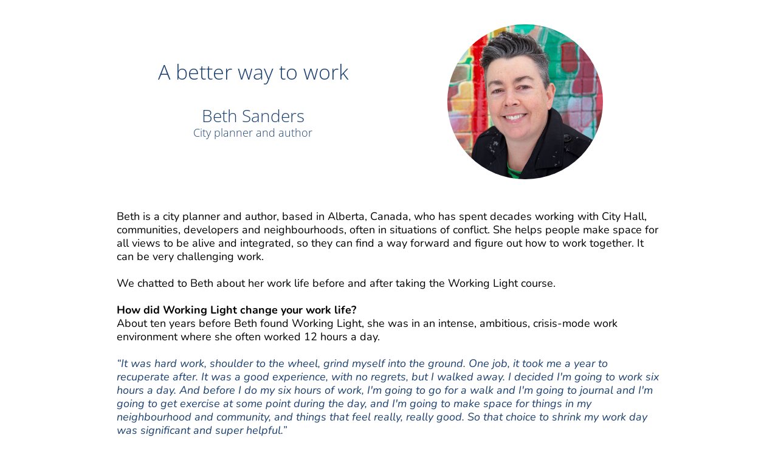

--- FILE ---
content_type: text/html; charset=UTF-8
request_url: https://liberatehumanity.com/case-study-working-light-beth-sanders/
body_size: 11687
content:
<!DOCTYPE html><html><head> <!-- This page was built using Ontraport Pages v3. Learn more about the most powerful business and marketing automation platform designed for entrepreneurs and sign up for a free trial at Ontraport.com --> <meta charset="utf-8">  <meta name="viewport" content="width=device-width, initial-scale=1.0">  <link rel="localizations" href="//optassets.ontraport.com/opt_assets/static/language_pack/paths/logtxn_paths.json" type="application/vnd.oftn.l10n+json"> <noscript><style>.opt-button--submit{ display: none !important; }</style></noscript> <meta property="og:image" content="https://i.ontraport.com/187540.6cd6c7fdae638b25980a5ce5656de145.PNG"> <link rel="preload stylesheet" as="style" href="//optassets.ontraport.com/opt_assets/elements_v3/common/materialize/css/opt-styles.min.css?1768325223"><style class="theme-style">h2, .h2.h2.h2 { font-family: "Work Sans", sans-serif; font-size: 28px; line-height: 32px; font-weight: 300; text-decoration: inherit; }.body-text.body-text.body-text { font-family: Roboto, sans-serif; font-size: 16px; line-height: 22px; font-weight: 300; text-decoration: inherit; }:root { --complementary-color: #b49430; --dark-color: #2b2c33; --light-color: #4b6f98; --primary-color: #1b4070; --white-color: #ffffff; }.primary-color.primary-color.primary-color, .primary-color-text.primary-color-text.primary-color-text.primary-color-text { color: rgb(27, 64, 112); }.primary-color--hover:hover, .primary-color-text--hover:hover, .opt-theme-hover-target:hover .primary-color-text--hover { color: rgb(27, 64, 112) !important; }.primary-color-background.primary-color-background.primary-color-background { background-color: rgb(27, 64, 112); }.primary-color-background--hover:hover, .opt-theme-hover-target:hover .primary-color-background--hover { background-color: rgb(27, 64, 112) !important; }.complementary-color.complementary-color.complementary-color, .complementary-color-text.complementary-color-text.complementary-color-text.complementary-color-text { color: rgb(180, 148, 48); }.dark-color.dark-color.dark-color, .dark-color-text.dark-color-text.dark-color-text.dark-color-text { color: rgb(43, 44, 51); }.white-color.white-color.white-color, .white-color-text.white-color-text.white-color-text.white-color-text { color: rgb(255, 255, 255); }.white-color--hover:hover, .white-color-text--hover:hover, .opt-theme-hover-target:hover .white-color-text--hover { color: rgb(255, 255, 255) !important; }.dark-color-border.dark-color-border.dark-color-border { border-color: rgb(43, 44, 51); }.dark-color-border--hover:hover, .opt-theme-hover-target:hover .dark-color-border--hover { border-color: rgb(43, 44, 51) !important; }[opt-type="background-v3"] .opt-row, .object-record-block-wrapper { max-width: 100%; margin: 0px auto; }@media only screen and (max-width: 600px) {}</style><link rel="shortcut icon" type="image/ico" href="//i.ontraport.com/187540.251c5f90ab68776b5083119964e407f2.PNG"><title>A Better way to work</title><meta property="og:title" content="A Better way to work"><meta name="twitter:title" content="A Better way to work"><meta name="description" content="Beth Sanders shares her experience working light"><meta property="og:description" content="Beth Sanders shares her experience working light"><meta name="twitter:description" content="Beth Sanders shares her experience working light"><meta name="thumbnail" content="https://i.ontraport.com/187540.6cd6c7fdae638b25980a5ce5656de145.PNG"><meta property="og:image" content="https://i.ontraport.com/187540.6cd6c7fdae638b25980a5ce5656de145.PNG"><meta property="twitter:image" content="https://i.ontraport.com/187540.6cd6c7fdae638b25980a5ce5656de145.PNG"><meta name="twitter:card" content="summary_large_image"><meta property="og:type" content="website"><meta property="og:url" content="https://"><link rel="dns-prefetch" href="//i.ontraport.com"><link rel="dns-prefetch" href="//optassets.ontraport.com"><link rel="dns-prefetch" href="https://i.ontraport.com"><script class="page-theme-color-scripts"> var op = window.op || ( window.op = {} ); op.themeColors = { 'primary-color': '#1b4070', 'complementary-color': '#b49430', 'dark-color': '#2b2c33', 'light-color': '#4b6f98', 'white-color': '#ffffff' }; op.gbGradients = {}; /* * Merge the global block gradient objects into the op objects list of needed gradients * so we have a master list to compare against. Any gradients not in the master list, pass * along to be added to the page via css. */ op.gbGradientMerge = function( gradients, id ) { var temp = {}; Object.keys( gradients ).forEach( function( gradientKey ) { if( !op.gbGradients[ gradientKey ] ) { op.gbGradients[ gradientKey ] = gradients[ gradientKey ]; } } ); if( op.makeGradientCSS && Object.keys( op.gbGradients ).length ) { op.addGbGradientCss( op.gbGradients ); } }; /* * Add a style tag that contains the gradients defined in gbGradients to the DOM * @param gbGradients {object} * @param id {string} block uuid */ op.addGbGradientCss = function( gbGradients ) { var styles = op.makeGradientCSS( gbGradients, op.themeColors ); var head = document.head; var styleTag = document.createElement('style'); styleTag.innerHTML = styles; head.appendChild( styleTag ); } ; </script><script id='dc-param'> dcParam={"object_id":"0","contact_id":"0","hash":"$2a$08$.FQnoF0OFBVKhC5YXXXjp.CIZxA6h6Opwqi6mck68R8u.Mk4uuEGu"}</script><script id='aws-param'> awsParam="YToyOntzOjQ6Imhhc2giO3M6MzI6ImZkN2E1NTk3ZTYwYjM4NjI4NmM4NjliZjA3ODllZGZjIjtzOjY6ImV4cGlyeSI7aToxNzY4NDM5MDE1O30="</script><script type='text/javascript'>window._opt_lpid='493.0'; window.isONTRApage = true;</script>
 <meta name='unique' value=1>
 </head><body opt-version="3">   <div id="fb-root"></div> <div class="opt-container" opt-id="template-background" opt-type="background-v3" data-date-localization="euro-date"><!--conditional block #e1d68863-1212-5410-2ff1-8f2f8f74514a--><div id="o8f2f8f74514a" class="opt-row opt-id-e1d68863-1212-5410-2ff1-8f2f8f74514a" opt-id="e1d68863-1212-5410-2ff1-8f2f8f74514a" opt-type="block-v3" data-block-viewport-display="all" style="z-index: 1; padding: 0px;"><div class="js-opt-bg-img image-background-color" style="background-color: transparent;"></div><style id="se1d68863-1212-5410-2ff1-8f2f8f74514a-31">.opt-id-e1d68863-1212-5410-2ff1-8f2f8f74514a [opt-id="31"].opt-border{border-style: none;border-width: 1px}.opt-id-e1d68863-1212-5410-2ff1-8f2f8f74514a [opt-id="31"].opt-border.opt-border > .bg-color-overlay > .border-arrow--bottom{border-style: none;border-width: 1px}</style><style id="se1d68863-1212-5410-2ff1-8f2f8f74514a-30">.opt-id-e1d68863-1212-5410-2ff1-8f2f8f74514a [opt-id="30"].opt-border{border-style: none;border-width: 1px}.opt-id-e1d68863-1212-5410-2ff1-8f2f8f74514a [opt-id="30"].opt-border.opt-border > .bg-color-overlay > .border-arrow--bottom{border-style: none;border-width: 1px}</style><style id="se1d68863-1212-5410-2ff1-8f2f8f74514a-27">.opt-id-e1d68863-1212-5410-2ff1-8f2f8f74514a [opt-id="27"] .opt-link-style:hover{font-weight: inherit !important;font-style: normal !important;text-decoration: underline !important}</style><style id="se1d68863-1212-5410-2ff1-8f2f8f74514a-25">.opt-id-e1d68863-1212-5410-2ff1-8f2f8f74514a [opt-id="25"] .opt-link-style:hover{font-weight: inherit !important;font-style: normal !important;text-decoration: underline !important}</style><style id="se1d68863-1212-5410-2ff1-8f2f8f74514a-24">.opt-id-e1d68863-1212-5410-2ff1-8f2f8f74514a [opt-id="24"].opt-border{border-style: none;border-width: 1px;border-top-left-radius: 150px;border-top-right-radius: 150px;border-bottom-left-radius: 150px;border-bottom-right-radius: 150px}.opt-id-e1d68863-1212-5410-2ff1-8f2f8f74514a [opt-id="24"].opt-border.opt-border > .bg-color-overlay > .border-arrow--bottom{border-style: none;border-width: 1px}</style><style id="se1d68863-1212-5410-2ff1-8f2f8f74514a-23">.opt-id-e1d68863-1212-5410-2ff1-8f2f8f74514a [opt-id="23"] .opt-link-style:hover{font-weight: inherit !important;font-style: normal !important;text-decoration: underline !important}</style><style id="se1d68863-1212-5410-2ff1-8f2f8f74514a-19">.opt-id-e1d68863-1212-5410-2ff1-8f2f8f74514a [opt-id="19"].opt-border{border-style: none;border-width: 1px}.opt-id-e1d68863-1212-5410-2ff1-8f2f8f74514a [opt-id="19"].opt-border.opt-border > .bg-color-overlay > .border-arrow--bottom{border-style: none;border-width: 1px}</style><style id="se1d68863-1212-5410-2ff1-8f2f8f74514a-11">.opt-id-e1d68863-1212-5410-2ff1-8f2f8f74514a [opt-id="11"] .opt-link-style:hover{font-weight: inherit !important;font-style: normal !important;text-decoration: underline !important}</style><style id="se1d68863-1212-5410-2ff1-8f2f8f74514a-8">.opt-id-e1d68863-1212-5410-2ff1-8f2f8f74514a [opt-id="8"] .opt-link-style:hover{font-weight: inherit !important;font-style: normal !important;text-decoration: underline !important}</style><div class="block__style opt-border" opt-id="block-background" style="padding: 40px 0px; background: url(&quot;//i.ontraport.com/187540.7c2a867c8345533d3dbda6f75466bcdc.PNG&quot;) center center / cover no-repeat;"><div class="js-opt-bg-img image-background-overlay" style="background-color: transparent; opacity: 0;"></div><div class="container block-align--top"><div class="row" style="z-index: 4;"><div opt-id="2" class="col s12 m6 "><div class="col__style"><div class="sub-row "><div class="sub-col s1"><div class="el__style el-id-25" style="margin-top: 62px; margin-bottom: 0px; padding: 0px;"><div class="opt-element dark-color-text body-text" opt-id="25" opt-element="text" data-font-family="'Open Sans', sans-serif" style="font-family: &quot;Open Sans&quot;, sans-serif; font-size: 34px; line-height: 33px;"><div class="opt-text-wrapper"><div style="text-align:center"><span class="primary-color-text">A better way to work</span></div></div><style class="opt-element-spacing-style"> @media ( max-width: 600px ) {.opt-id-e1d68863-1212-5410-2ff1-8f2f8f74514a .el-id-25, .object-record-block[data-template-id="e1d68863-1212-5410-2ff1-8f2f8f74514a"] .el-id-25 {margin-top:21px !important; } } </style></div></div></div></div><div class="sub-row "><div class="sub-col s1"><div class="el__style el-id-8" style="margin-top: 39px; margin-bottom: 0px; padding: 0px;"><div class="opt-element dark-color-text body-text" opt-id="8" opt-element="text" data-font-family="'Open Sans', sans-serif" style="font-family: &quot;Open Sans&quot;, sans-serif; font-size: 28px; line-height: 33px;"><div class="opt-text-wrapper"><div style="text-align:center"><span class="primary-color-text"><span data-cke-bookmark="1" style="display:none">&nbsp;</span>Beth Sanders<span data-cke-bookmark="1" style="display:none">&nbsp;</span></span></div></div><style class="opt-element-spacing-style"> @media ( max-width: 600px ) {.opt-id-e1d68863-1212-5410-2ff1-8f2f8f74514a .el-id-8, .object-record-block[data-template-id="e1d68863-1212-5410-2ff1-8f2f8f74514a"] .el-id-8 {margin-top:21px !important; } } </style></div></div></div></div><div class="sub-row "><div class="sub-col s1"><div class="el__style el-id-27" style="margin-top: 0px; margin-bottom: 0px; padding: 0px;"><div class="opt-element dark-color-text body-text" opt-id="27" opt-element="text" data-font-family="'Open Sans', sans-serif" style="font-family: &quot;Open Sans&quot;, sans-serif; font-size: 18px; line-height: 22px;"><div class="opt-text-wrapper"><div style="text-align:center"><span class="primary-color-text">City planner and author</span><span class="primary-color-text"><span data-cke-bookmark="1" style="display:none">&nbsp;</span></span><br></div></div></div></div></div></div></div></div><div opt-id="26" class="col s12 m6 " style="padding: 0px;"><div class="col__style col__style--center opt-border" style="padding: 0px;"><div class="sub-row "><div class="sub-col s1"><div class="el__style el-id-24" style="margin: 0px auto 20px; padding: 0px; left: 0px; text-align: center; max-width: 57%;"><a><div opt-id="24" class="opt-element img-container opt-border dark-color-border dark-color-border--hover opt-lazy-img" style="max-width: 400px; max-height: 400px;"> <img class="responsive-img hover-img" srcset="" title="" alt=""> <img class="responsive-img img opt-lazy-img__img" src="https://app.ontraport.com/images/opt_default_image.png" srcset="https://app.ontraport.com/images/opt_default_image.png" title="" alt="" width="400" height="400" data-src="//i.ontraport.com/187540.d396a8babefd8ecdb28cdf3999466332.PNG" data-srcset="" style="padding-bottom: calc(100% - 1px);"> <div class="opt-lazy-img__placeholder"></div></div></a></div></div></div></div></div></div><div class="row" style="z-index: 3;"><div opt-id="12" class="col s12 m12 " style="padding: 0px;"><div class="col__style col__style--top opt-border" style="padding: 0px;"><div class="sub-row "><div class="sub-col s1"><div class="el__style el-id-23" style="margin: 30px auto 10px; padding: 0px; left: 0px;"><div class="opt-element dark-color-text body-text" opt-id="23" opt-element="text" data-font-family="'Nunito', sans-serif" mobile-font-family="" mobile-font-size="" mobile-line-height="" style="font-family: Nunito, sans-serif; font-size: 18px;"><div class="opt-text-wrapper"><p><span class="primary-color-text"><span style="font-variant:normal; white-space:pre-wrap"><span><span style="font-weight:400"><i></i></span></span></span></span></p><p></p><p><span><span style="font-variant:normal; white-space:pre-wrap"><span><span style="color:#000000"><span style="font-weight:400"><span style="font-style:normal"><span style="text-decoration:none">Beth is a city planner and author, based in Alberta, Canada, who has spent decades working with City Hall, communities, developers and neighbourhoods, often in situations of conflict. She helps people make space for all views to be alive and integrated, so they can find a way forward and figure out how to work together. It can be very challenging work.&nbsp;</span></span></span></span></span></span></span><br><br><span><span style="font-variant:normal; white-space:pre-wrap"><span><span style="color:#000000"><span style="font-weight:400"><span style="font-style:normal"><span style="text-decoration:none">We chatted to Beth about her work life before and after taking the Working Light course.</span></span></span></span></span></span></span><br><br><span><span style="font-variant:normal; white-space:pre-wrap"><span><span style="color:#000000"><b><span style="font-style:normal"><span style="text-decoration:none">How did Working Light change your work life?</span></span></b></span></span></span></span><br><span><span style="font-variant:normal; white-space:pre-wrap"><span><span style="color:#000000"><span style="font-weight:400"><span style="font-style:normal"><span style="text-decoration:none">About ten years before Beth found Working Light, she was in an intense, ambitious, crisis-mode work environment where she often worked 12 hours a day.&nbsp;</span></span></span></span></span></span></span><br><br><span class="primary-color-text"><span style="font-variant:normal; white-space:pre-wrap"><span style="font-weight:400"><i><span style="text-decoration:none">“It was hard work, shoulder to the wheel, grind myself into the ground. One job, it took me a year to recuperate after. It was a good experience, with no regrets, but I walked away. I decided I'm going to work six hours a day. And before I do my six hours of work, I'm going to go for a walk and I'm going to journal and I'm going to get exercise at some point during the day, and I'm going to make space for things in my neighbourhood and community, and things that feel really, really good. So that choice to shrink my work day was significant and super helpful.”</span></i></span></span><br><br><span style="font-variant:normal; white-space:pre-wrap"><span style="font-weight:400"><span style="font-style:normal"><span style="text-decoration:none">“</span></span><i><span style="text-decoration:none">I still try to do the six hours of working a day plus time and space to do other exploratory kinds of things. But with Working Light, when I'm sitting down to work, for example, it just happens more easily. So, it went from really difficult to quite a bit easier, to even more easeful.</span></i><span style="font-style:normal"><span style="text-decoration:none">”</span></span></span></span><br><br><span style="font-variant:normal; white-space:pre-wrap"><span style="font-weight:400"><i><span style="text-decoration:none">“My practices that serve me have always been evolving. So Working Light just slid in as a recalibration of those practices. It helped me with another level of working less hard and relaxing into the joy of the work that I do. Trusting that things will fall into place.”&nbsp;</span></i></span></span></span><br><br><span><span style="font-variant:normal; white-space:pre-wrap"><span><span style="color:#000000"><b><span style="font-style:normal"><span style="text-decoration:none">What was the impact of Working Light on your writing?</span></span></b></span></span></span></span><br><span><span style="font-variant:normal; white-space:pre-wrap"><span><span style="color:#000000"><span style="font-weight:400"><span style="font-style:normal"><span style="text-decoration:none">Beth had been working on a manuscript for a few years and needed to find the right people to help finish it off and turn it into a book. Using the tools she learned in Working Light, <span class="primary-color-text">“</span></span></span></span></span></span></span><span class="primary-color-text"><span style="font-variant:normal; white-space:pre-wrap"><span style="font-weight:400"><i><span style="text-decoration:none">finding the editor happened really easily. Finding the copy editor, the Illustrator, the book designer, and a website designer. All of these folks came together to do their work at the beginning of the pandemic without ever having met - to magically stitch their work together to produce a book that I feel really happy with. There were all these moving pieces to pull this off and it just happened. It wasn't effortless, because it was a lot of effort on all of our parts, but yet at the same time, it just came together really nicely.</span></i></span></span><span style="font-variant:normal; white-space:pre-wrap"><span style="font-weight:400"><span style="font-style:normal"><span style="text-decoration:none">”</span></span></span></span></span></span><br><br><span><span style="font-variant:normal; white-space:pre-wrap"><span><span style="color:#000000"><span style="font-weight:400"><span style="font-style:normal"><span style="text-decoration:none">Beth’s work now is a combination of working with clients, and writing. Working Light has helped her to: <span class="primary-color-text">“</span></span></span></span></span></span></span><span class="primary-color-text"><span style="font-variant:normal; white-space:pre-wrap"><span style="font-weight:400"><i><span style="text-decoration:none">work nice and simply and lightly with clients, not taking on stuff that's not mine, but seeing clearly what I can offer, what I need to say in a meeting, what I need to write in a proposal. It just got lighter and clearer - a crystallisation.”</span></i></span></span></span></span><br><br><span><span style="font-variant:normal; white-space:pre-wrap"><span><span style="color:#000000"><b><span style="font-style:normal"><span style="text-decoration:none">How would you describe Working Light to a friend?</span></span></b></span></span></span></span><br><span class="primary-color-text"><span style="font-variant:normal; white-space:pre-wrap"><span style="font-weight:400"><span style="font-style:normal"><span style="text-decoration:none">“</span></span><i><span style="text-decoration:none">If you were my friend Melissa I’d say…. So I've heard that you want to work smarter instead of harder. What's your reaction to working lighter instead of harder? I can see her ears pricking up and saying, what does that mean? And then we'd have a conversation. What is the difference between working harder, smarter, or lighter? I would summarise it as: when you're working, it’s not taxing on you mentally, physically, emotionally or spiritually. What if the work you do leaves you with more energy? What if the work you do or the work that needs to be done, happens effortlessly?”</span></i></span></span></span><br><br><span><span style="font-variant:normal; white-space:pre-wrap"><span><span style="color:#000000"><span style="font-weight:400"><span style="font-style:normal"><span style="text-decoration:none">In Beth’s words, Working Light <span class="primary-color-text">“.</span></span></span></span></span></span></span><span class="primary-color-text"><span style="font-variant:normal; white-space:pre-wrap"><span style="font-weight:400"><i><span style="text-decoration:none">.. is a manageable, easy entry into that inner stance of how I am in relationship with myself in the work I do, whether paid or unpaid: professional work, personal work, washing dishes, doing laundry, working on a manuscript, working in a high conflict situation with clients. All of that boils down to: Who am I? And what's my inner stance? Each week of the course focuses on a different piece of the practice and those felt very bite-sized, immediately usable, and useful.”</span></i></span></span></span></span><br><br><span><span style="font-variant:normal; white-space:pre-wrap"><span><span style="color:#000000"><span style="font-weight:400"><span style="font-style:normal"><span style="text-decoration:none">Beth’s links:&nbsp;</span></span></span></span></span></span></span><br><span><span style="font-variant:normal; white-space:pre-wrap"><span><span style="color:#000000"><span style="font-weight:400"><span style="font-style:normal"><span style="text-decoration:none">Website: </span></span></span></span></span></span><span style="font-variant:normal; white-space:pre-wrap"><span><span style="color:#000000"><span style="font-weight:400"><span style="font-style:normal"><span style="text-decoration:none">. </span></span></span></span></span></span><a data-cke-saved-href="http://www.bethsanders.ca/" href="http://www.bethsanders.ca/" style="text-decoration:none"><span style="font-variant:normal; white-space:pre-wrap"><span><span style="color:#1155cc"><span style="font-weight:400"><span style="font-style:normal"><u><span style="-webkit-text-decoration-skip:none"><span style="text-decoration-skip-ink:none">http://www.bethsanders.ca/</span></span></u></span></span></span></span></span></a></span><br><span><span style="font-variant:normal; white-space:pre-wrap"><span><span style="color:#000000"><span style="font-weight:400"><span style="font-style:normal"><span style="text-decoration:none">Book: </span></span></span></span></span></span><a data-cke-saved-href="https://www.bethsanders.ca/nest-city" href="https://www.bethsanders.ca/nest-city" style="text-decoration:none"><span style="font-variant:normal; white-space:pre-wrap"><span><span style="color:#1155cc"><span style="font-weight:400"><span style="font-style:normal"><u><span style="-webkit-text-decoration-skip:none"><span style="text-decoration-skip-ink:none">https://www.bethsanders.ca/nest-city</span></span></u></span></span></span></span></span></a></span><br><br></p></div></div></div></div></div></div></div></div><div class="row" style="z-index: 2;"><div opt-id="28" class="col s12 m6 "><div class="col__style"><div class="sub-row "><div class="sub-col s1"><div class="el__style el-id-31" style="margin-top: 0px; margin-bottom: 20px; padding: 0px; max-width: 50%;"><a class="opt-element opt-button white-color-text opt-theme-hover-target primary-color-background primary-color-background--hover z-depth-20--hover opt-border dark-color-border dark-color-border--hover" opt-id="31" opt-button-style-type="flat" opt-button-icon-display="none" opt-button-width="full" opt-button-type="text" data-hash="" href="https://liberatehumanity.com/case-study-working-light-dave-smith/" target="_self" data-url_type="default" button_text_font="h2" button_sub_text_font="body-text" style="padding: 5px 20px;"> <i opt-type="icon" class="opt-element material-icons white-color-text white-color-text--hover" style="font-size: 32px;">settings</i> <div class="opt-button__text-container"> <div class="opt-button__text-target white-color-text white-color-text--hover h2">Previous</div> <div class="opt-button__sub-text-target white-color-text white-color-text--hover body-text"></div> </div> </a></div></div></div></div></div><div opt-id="29" class="col s12 m6 "><div class="col__style"><div class="sub-row "><div class="sub-col s1"><div class="el__style el-id-30" style="margin-top: 0px; margin-bottom: 20px; margin-left: auto; padding: 0px; left: 0px; text-align: right; max-width: 50%;"><a class="opt-element opt-button white-color-text opt-theme-hover-target primary-color-background primary-color-background--hover z-depth-20--hover opt-border dark-color-border dark-color-border--hover" opt-id="30" opt-button-style-type="flat" opt-button-icon-display="none" opt-button-width="full" opt-button-type="text" data-hash="" href="https://liberatehumanity.com/case-study-working-light-anna-reeve/" target="_self" data-url_type="default" button_text_font="h2" button_sub_text_font="body-text" style="padding: 5px 20px;"> <i opt-type="icon" class="opt-element material-icons white-color-text white-color-text--hover" style="font-size: 32px;">settings</i> <div class="opt-button__text-container"> <div class="opt-button__text-target white-color-text white-color-text--hover h2">Next</div> <div class="opt-button__sub-text-target white-color-text white-color-text--hover body-text"></div> </div> </a></div></div></div></div></div></div><div class="row" style="z-index: 1;"><div opt-id="16" class="col s12 m12 "><div class="col__style"><div class="sub-row "><div class="sub-col s1"><div class="el__style el-id-11" style="margin-top: 31px; margin-bottom: 23px; padding: 0px;"><div class="opt-element dark-color-text body-text" opt-id="11" opt-element="text" data-font-family="'Nunito', sans-serif" style="font-family: Nunito, sans-serif; font-size: 23px; line-height: 42px;"><div class="opt-text-wrapper"><div style="text-align:center"><span class="dark-color-text">Find out more about&nbsp;the <span class="complementary-color-text"><b><a href="https://liberatehumanity.com/working-light-program/" target="_blank" title="Link: https://liberatehumanity.com/working-light-program/" data-file_name="" data-page_select="" data-url_text="https://liberatehumanity.com/working-light-program/" data-url_type="default" data-hash="" data-dynamic_select="" data-prev_next_link="undefined" class="opt-link-style complementary-color-text primary-color--hover">Working Light</a>&nbsp;</b></span>program</span><br></div></div><style class="opt-element-spacing-style"> @media ( max-width: 600px ) {.opt-id-e1d68863-1212-5410-2ff1-8f2f8f74514a .el-id-11, .object-record-block[data-template-id="e1d68863-1212-5410-2ff1-8f2f8f74514a"] .el-id-11 {margin-top:23px !important; } } </style></div></div></div></div><div class="sub-row "><div class="sub-col s1"><div class="el__style el-id-19" style="margin: 39px auto 0px; padding: 0px; left: 0px; text-align: center;"><a href="https://liberatehumanity.com/working-light-program/" target="_blank" data-file_name="" data-page_select="" data-url_type="default"><div opt-id="19" class="opt-element img-container opt-border dark-color-border dark-color-border--hover opt-lazy-img" style="max-width: 1048px; max-height: 550px;"> <img class="responsive-img hover-img" srcset="" title="" alt=""> <img class="responsive-img img opt-lazy-img__img" src="https://app.ontraport.com/images/opt_default_image.png" srcset="https://app.ontraport.com/images/opt_default_image.png" title="" alt="" width="1048" height="550" data-src="//i.ontraport.com/187540.3ed6bffcdfa7bf2191251ead044d06c3.PNG" data-srcset="//i.ontraport.com/187540.3ed6bffcdfa7bf2191251ead044d06c3.PNG?ops=640 640w, //i.ontraport.com/187540.3ed6bffcdfa7bf2191251ead044d06c3.PNG?ops=800 800w" style="padding-bottom: calc(52% - 1px);"> <div class="opt-lazy-img__placeholder"></div></div></a></div></div></div></div></div></div></div></div><style class="opt-block-spacing-style">@media ( max-width: 600px ) {.opt-id-e1d68863-1212-5410-2ff1-8f2f8f74514a .block__style {padding-top:20px !important;padding-bottom:20px !important;padding-left:20px !important;padding-right:20px !important;} }</style></div><!--end conditional block #e1d68863-1212-5410-2ff1-8f2f8f74514a--></div>  <div class="opt-navigation-sidebars"></div>  <script class="opt-js-script--before">if( !window.op ) { window.op = {}; }op.mobileBreakpoint = 600;</script>  <script type="text/javascript" class="opt-js-fix-paths" src="//optassets.ontraport.com/opt_assets/static/js/anime.js"></script>  <script type="text/javascript" class="opt-js-fix-paths" src="//optassets.ontraport.com/opt_assets/static/js/jquery-3.2.1.min.js"></script>  <script type="text/javascript" class="opt-js-fix-paths opt-assets" src="//optassets.ontraport.com/opt_assets/static/js/opt-assets.js?1768325223"></script>    <script type="text/javascript" class="opt-js-fix-paths" src="//optassets.ontraport.com/opt_assets/static/js/custom-elements.min.js"></script>  <span style="display: none;" class="opt-system-scripts"><script src= 'https://optassets.ontraport.com/tracking.js' type='text/javascript' async='true' onload='_mri="187540_lp493.0_2",_mr_domain="sarahmccrum.ontraport.com",mrSetupActual("http://sarahmccrum.ontraport.com/lp/187540/493/c4c9a6bf8ce49e0b41c26956a1431594/1?lpsplt_493=0&fv=1","sarahmccrum.ontraport.com"),mrtracking()'></script></span> <span style="display: none;">[bot_catcher]</span> <script type="text/javascript" class="opt-form-scripts"> String.locale = '[string_localization_lang]'; op.currencySettings = '{"currency":{"currency_code":"USD","currency_descr":"U.S. Dollar (USD)","currency_symbol":"$","decimals":2},"currency_format":"symbol-left","number_format":"comma-decimal"}'; op.dateFormat = '{"time_format":"12-hour","date_format":"euro-date"}'; op.timeZoneList = '[{"label":"(GMT -11:00) Midway","value":"Pacific\/Midway","offset":-11},{"label":"(GMT -11:00) Niue","value":"Pacific\/Niue","offset":-11},{"label":"(GMT -11:00) Pago Pago","value":"Pacific\/Pago_Pago","offset":-11},{"label":"(GMT -10:00) Adak","value":"America\/Adak","offset":-10},{"label":"(GMT -10:00) Honolulu","value":"Pacific\/Honolulu","offset":-10},{"label":"(GMT -10:00) Rarotonga","value":"Pacific\/Rarotonga","offset":-10},{"label":"(GMT -10:00) Tahiti","value":"Pacific\/Tahiti","offset":-10},{"label":"(GMT -09:30) Marquesas","value":"Pacific\/Marquesas","offset":-9.5},{"label":"(GMT -09:00) Anchorage","value":"America\/Anchorage","offset":-9},{"label":"(GMT -09:00) Juneau","value":"America\/Juneau","offset":-9},{"label":"(GMT -09:00) Metlakatla","value":"America\/Metlakatla","offset":-9},{"label":"(GMT -09:00) Nome","value":"America\/Nome","offset":-9},{"label":"(GMT -09:00) Sitka","value":"America\/Sitka","offset":-9},{"label":"(GMT -09:00) Yakutat","value":"America\/Yakutat","offset":-9},{"label":"(GMT -09:00) Gambier","value":"Pacific\/Gambier","offset":-9},{"label":"(GMT -08:00) Los Angeles","value":"America\/Los_Angeles","offset":-8},{"label":"(GMT -08:00) Tijuana","value":"America\/Tijuana","offset":-8},{"label":"(GMT -08:00) Vancouver","value":"America\/Vancouver","offset":-8},{"label":"(GMT -08:00) Pitcairn","value":"Pacific\/Pitcairn","offset":-8},{"label":"(GMT -07:00) Boise","value":"America\/Boise","offset":-7},{"label":"(GMT -07:00) Cambridge Bay","value":"America\/Cambridge_Bay","offset":-7},{"label":"(GMT -07:00) Chihuahua","value":"America\/Chihuahua","offset":-7},{"label":"(GMT -07:00) Creston","value":"America\/Creston","offset":-7},{"label":"(GMT -07:00) Dawson","value":"America\/Dawson","offset":-7},{"label":"(GMT -07:00) Dawson Creek","value":"America\/Dawson_Creek","offset":-7},{"label":"(GMT -07:00) Denver","value":"America\/Denver","offset":-7},{"label":"(GMT -07:00) Edmonton","value":"America\/Edmonton","offset":-7},{"label":"(GMT -07:00) Fort Nelson","value":"America\/Fort_Nelson","offset":-7},{"label":"(GMT -07:00) Hermosillo","value":"America\/Hermosillo","offset":-7},{"label":"(GMT -07:00) Inuvik","value":"America\/Inuvik","offset":-7},{"label":"(GMT -07:00) Mazatlan","value":"America\/Mazatlan","offset":-7},{"label":"(GMT -07:00) Ojinaga","value":"America\/Ojinaga","offset":-7},{"label":"(GMT -07:00) Phoenix","value":"America\/Phoenix","offset":-7},{"label":"(GMT -07:00) Whitehorse","value":"America\/Whitehorse","offset":-7},{"label":"(GMT -07:00) Yellowknife","value":"America\/Yellowknife","offset":-7},{"label":"(GMT -06:00) Bahia Banderas","value":"America\/Bahia_Banderas","offset":-6},{"label":"(GMT -06:00) Belize","value":"America\/Belize","offset":-6},{"label":"(GMT -06:00) Chicago","value":"America\/Chicago","offset":-6},{"label":"(GMT -06:00) Costa Rica","value":"America\/Costa_Rica","offset":-6},{"label":"(GMT -06:00) El Salvador","value":"America\/El_Salvador","offset":-6},{"label":"(GMT -06:00) Guatemala","value":"America\/Guatemala","offset":-6},{"label":"(GMT -06:00) Knox","value":"America\/Indiana\/Knox","offset":-6},{"label":"(GMT -06:00) Tell City","value":"America\/Indiana\/Tell_City","offset":-6},{"label":"(GMT -06:00) Managua","value":"America\/Managua","offset":-6},{"label":"(GMT -06:00) Matamoros","value":"America\/Matamoros","offset":-6},{"label":"(GMT -06:00) Menominee","value":"America\/Menominee","offset":-6},{"label":"(GMT -06:00) Merida","value":"America\/Merida","offset":-6},{"label":"(GMT -06:00) Mexico City","value":"America\/Mexico_City","offset":-6},{"label":"(GMT -06:00) Monterrey","value":"America\/Monterrey","offset":-6},{"label":"(GMT -06:00) Beulah","value":"America\/North_Dakota\/Beulah","offset":-6},{"label":"(GMT -06:00) Center","value":"America\/North_Dakota\/Center","offset":-6},{"label":"(GMT -06:00) New Salem","value":"America\/North_Dakota\/New_Salem","offset":-6},{"label":"(GMT -06:00) Rainy River","value":"America\/Rainy_River","offset":-6},{"label":"(GMT -06:00) Rankin Inlet","value":"America\/Rankin_Inlet","offset":-6},{"label":"(GMT -06:00) Regina","value":"America\/Regina","offset":-6},{"label":"(GMT -06:00) Resolute","value":"America\/Resolute","offset":-6},{"label":"(GMT -06:00) Swift Current","value":"America\/Swift_Current","offset":-6},{"label":"(GMT -06:00) Tegucigalpa","value":"America\/Tegucigalpa","offset":-6},{"label":"(GMT -06:00) Winnipeg","value":"America\/Winnipeg","offset":-6},{"label":"(GMT -06:00) Galapagos","value":"Pacific\/Galapagos","offset":-6},{"label":"(GMT -05:00) Atikokan","value":"America\/Atikokan","offset":-5},{"label":"(GMT -05:00) Bogota","value":"America\/Bogota","offset":-5},{"label":"(GMT -05:00) Cancun","value":"America\/Cancun","offset":-5},{"label":"(GMT -05:00) Cayman","value":"America\/Cayman","offset":-5},{"label":"(GMT -05:00) Detroit","value":"America\/Detroit","offset":-5},{"label":"(GMT -05:00) Eirunepe","value":"America\/Eirunepe","offset":-5},{"label":"(GMT -05:00) Grand Turk","value":"America\/Grand_Turk","offset":-5},{"label":"(GMT -05:00) Guayaquil","value":"America\/Guayaquil","offset":-5},{"label":"(GMT -05:00) Havana","value":"America\/Havana","offset":-5},{"label":"(GMT -05:00) Indianapolis","value":"America\/Indiana\/Indianapolis","offset":-5},{"label":"(GMT -05:00) Marengo","value":"America\/Indiana\/Marengo","offset":-5},{"label":"(GMT -05:00) Petersburg","value":"America\/Indiana\/Petersburg","offset":-5},{"label":"(GMT -05:00) Vevay","value":"America\/Indiana\/Vevay","offset":-5},{"label":"(GMT -05:00) Vincennes","value":"America\/Indiana\/Vincennes","offset":-5},{"label":"(GMT -05:00) Winamac","value":"America\/Indiana\/Winamac","offset":-5},{"label":"(GMT -05:00) Iqaluit","value":"America\/Iqaluit","offset":-5},{"label":"(GMT -05:00) Jamaica","value":"America\/Jamaica","offset":-5},{"label":"(GMT -05:00) Louisville","value":"America\/Kentucky\/Louisville","offset":-5},{"label":"(GMT -05:00) Monticello","value":"America\/Kentucky\/Monticello","offset":-5},{"label":"(GMT -05:00) Lima","value":"America\/Lima","offset":-5},{"label":"(GMT -05:00) Nassau","value":"America\/Nassau","offset":-5},{"label":"(GMT -05:00) New York","value":"America\/New_York","offset":-5},{"label":"(GMT -05:00) Nipigon","value":"America\/Nipigon","offset":-5},{"label":"(GMT -05:00) Panama","value":"America\/Panama","offset":-5},{"label":"(GMT -05:00) Pangnirtung","value":"America\/Pangnirtung","offset":-5},{"label":"(GMT -05:00) Port-au-Prince","value":"America\/Port-au-Prince","offset":-5},{"label":"(GMT -05:00) Rio Branco","value":"America\/Rio_Branco","offset":-5},{"label":"(GMT -05:00) Thunder Bay","value":"America\/Thunder_Bay","offset":-5},{"label":"(GMT -05:00) Toronto","value":"America\/Toronto","offset":-5},{"label":"(GMT -05:00) Easter","value":"Pacific\/Easter","offset":-5},{"label":"(GMT -04:00) Anguilla","value":"America\/Anguilla","offset":-4},{"label":"(GMT -04:00) Antigua","value":"America\/Antigua","offset":-4},{"label":"(GMT -04:00) Aruba","value":"America\/Aruba","offset":-4},{"label":"(GMT -04:00) Barbados","value":"America\/Barbados","offset":-4},{"label":"(GMT -04:00) Blanc-Sablon","value":"America\/Blanc-Sablon","offset":-4},{"label":"(GMT -04:00) Boa Vista","value":"America\/Boa_Vista","offset":-4},{"label":"(GMT -04:00) Campo Grande","value":"America\/Campo_Grande","offset":-4},{"label":"(GMT -04:00) Caracas","value":"America\/Caracas","offset":-4},{"label":"(GMT -04:00) Cuiaba","value":"America\/Cuiaba","offset":-4},{"label":"(GMT -04:00) Curacao","value":"America\/Curacao","offset":-4},{"label":"(GMT -04:00) Dominica","value":"America\/Dominica","offset":-4},{"label":"(GMT -04:00) Glace Bay","value":"America\/Glace_Bay","offset":-4},{"label":"(GMT -04:00) Goose Bay","value":"America\/Goose_Bay","offset":-4},{"label":"(GMT -04:00) Grenada","value":"America\/Grenada","offset":-4},{"label":"(GMT -04:00) Guadeloupe","value":"America\/Guadeloupe","offset":-4},{"label":"(GMT -04:00) Guyana","value":"America\/Guyana","offset":-4},{"label":"(GMT -04:00) Halifax","value":"America\/Halifax","offset":-4},{"label":"(GMT -04:00) Kralendijk","value":"America\/Kralendijk","offset":-4},{"label":"(GMT -04:00) La Paz","value":"America\/La_Paz","offset":-4},{"label":"(GMT -04:00) Lower Princes","value":"America\/Lower_Princes","offset":-4},{"label":"(GMT -04:00) Manaus","value":"America\/Manaus","offset":-4},{"label":"(GMT -04:00) Marigot","value":"America\/Marigot","offset":-4},{"label":"(GMT -04:00) Martinique","value":"America\/Martinique","offset":-4},{"label":"(GMT -04:00) Moncton","value":"America\/Moncton","offset":-4},{"label":"(GMT -04:00) Montserrat","value":"America\/Montserrat","offset":-4},{"label":"(GMT -04:00) Port of Spain","value":"America\/Port_of_Spain","offset":-4},{"label":"(GMT -04:00) Porto Velho","value":"America\/Porto_Velho","offset":-4},{"label":"(GMT -04:00) Puerto Rico","value":"America\/Puerto_Rico","offset":-4},{"label":"(GMT -04:00) Santo Domingo","value":"America\/Santo_Domingo","offset":-4},{"label":"(GMT -04:00) St Barthelemy","value":"America\/St_Barthelemy","offset":-4},{"label":"(GMT -04:00) St Kitts","value":"America\/St_Kitts","offset":-4},{"label":"(GMT -04:00) St Lucia","value":"America\/St_Lucia","offset":-4},{"label":"(GMT -04:00) St Thomas","value":"America\/St_Thomas","offset":-4},{"label":"(GMT -04:00) St Vincent","value":"America\/St_Vincent","offset":-4},{"label":"(GMT -04:00) Thule","value":"America\/Thule","offset":-4},{"label":"(GMT -04:00) Tortola","value":"America\/Tortola","offset":-4},{"label":"(GMT -04:00) Bermuda","value":"Atlantic\/Bermuda","offset":-4},{"label":"(GMT -03:30) St Johns","value":"America\/St_Johns","offset":-3.5},{"label":"(GMT -03:00) Araguaina","value":"America\/Araguaina","offset":-3},{"label":"(GMT -03:00) Buenos Aires","value":"America\/Argentina\/Buenos_Aires","offset":-3},{"label":"(GMT -03:00) Catamarca","value":"America\/Argentina\/Catamarca","offset":-3},{"label":"(GMT -03:00) Cordoba","value":"America\/Argentina\/Cordoba","offset":-3},{"label":"(GMT -03:00) Jujuy","value":"America\/Argentina\/Jujuy","offset":-3},{"label":"(GMT -03:00) La Rioja","value":"America\/Argentina\/La_Rioja","offset":-3},{"label":"(GMT -03:00) Mendoza","value":"America\/Argentina\/Mendoza","offset":-3},{"label":"(GMT -03:00) Rio Gallegos","value":"America\/Argentina\/Rio_Gallegos","offset":-3},{"label":"(GMT -03:00) Salta","value":"America\/Argentina\/Salta","offset":-3},{"label":"(GMT -03:00) San Juan","value":"America\/Argentina\/San_Juan","offset":-3},{"label":"(GMT -03:00) San Luis","value":"America\/Argentina\/San_Luis","offset":-3},{"label":"(GMT -03:00) Tucuman","value":"America\/Argentina\/Tucuman","offset":-3},{"label":"(GMT -03:00) Ushuaia","value":"America\/Argentina\/Ushuaia","offset":-3},{"label":"(GMT -03:00) Asuncion","value":"America\/Asuncion","offset":-3},{"label":"(GMT -03:00) Bahia","value":"America\/Bahia","offset":-3},{"label":"(GMT -03:00) Belem","value":"America\/Belem","offset":-3},{"label":"(GMT -03:00) Cayenne","value":"America\/Cayenne","offset":-3},{"label":"(GMT -03:00) Fortaleza","value":"America\/Fortaleza","offset":-3},{"label":"(GMT -03:00) Maceio","value":"America\/Maceio","offset":-3},{"label":"(GMT -03:00) Miquelon","value":"America\/Miquelon","offset":-3},{"label":"(GMT -03:00) Montevideo","value":"America\/Montevideo","offset":-3},{"label":"(GMT -03:00) Nuuk","value":"America\/Nuuk","offset":-3},{"label":"(GMT -03:00) Paramaribo","value":"America\/Paramaribo","offset":-3},{"label":"(GMT -03:00) Punta Arenas","value":"America\/Punta_Arenas","offset":-3},{"label":"(GMT -03:00) Recife","value":"America\/Recife","offset":-3},{"label":"(GMT -03:00) Santarem","value":"America\/Santarem","offset":-3},{"label":"(GMT -03:00) Santiago","value":"America\/Santiago","offset":-3},{"label":"(GMT -03:00) Sao Paulo","value":"America\/Sao_Paulo","offset":-3},{"label":"(GMT -03:00) Palmer","value":"Antarctica\/Palmer","offset":-3},{"label":"(GMT -03:00) Rothera","value":"Antarctica\/Rothera","offset":-3},{"label":"(GMT -03:00) Stanley","value":"Atlantic\/Stanley","offset":-3},{"label":"(GMT -02:00) Noronha","value":"America\/Noronha","offset":-2},{"label":"(GMT -02:00) South Georgia","value":"Atlantic\/South_Georgia","offset":-2},{"label":"(GMT -01:00) Scoresbysund","value":"America\/Scoresbysund","offset":-1},{"label":"(GMT -01:00) Azores","value":"Atlantic\/Azores","offset":-1},{"label":"(GMT -01:00) Cape Verde","value":"Atlantic\/Cape_Verde","offset":-1},{"label":"(GMT -00:00) Abidjan","value":"Africa\/Abidjan","offset":0},{"label":"(GMT -00:00) Accra","value":"Africa\/Accra","offset":0},{"label":"(GMT -00:00) Bamako","value":"Africa\/Bamako","offset":0},{"label":"(GMT -00:00) Banjul","value":"Africa\/Banjul","offset":0},{"label":"(GMT -00:00) Bissau","value":"Africa\/Bissau","offset":0},{"label":"(GMT -00:00) Conakry","value":"Africa\/Conakry","offset":0},{"label":"(GMT -00:00) Dakar","value":"Africa\/Dakar","offset":0},{"label":"(GMT -00:00) Freetown","value":"Africa\/Freetown","offset":0},{"label":"(GMT -00:00) Lome","value":"Africa\/Lome","offset":0},{"label":"(GMT -00:00) Monrovia","value":"Africa\/Monrovia","offset":0},{"label":"(GMT -00:00) Nouakchott","value":"Africa\/Nouakchott","offset":0},{"label":"(GMT -00:00) Ouagadougou","value":"Africa\/Ouagadougou","offset":0},{"label":"(GMT -00:00) Sao Tome","value":"Africa\/Sao_Tome","offset":0},{"label":"(GMT -00:00) Danmarkshavn","value":"America\/Danmarkshavn","offset":0},{"label":"(GMT -00:00) Troll","value":"Antarctica\/Troll","offset":0},{"label":"(GMT -00:00) Canary","value":"Atlantic\/Canary","offset":0},{"label":"(GMT -00:00) Faroe","value":"Atlantic\/Faroe","offset":0},{"label":"(GMT -00:00) Madeira","value":"Atlantic\/Madeira","offset":0},{"label":"(GMT -00:00) Reykjavik","value":"Atlantic\/Reykjavik","offset":0},{"label":"(GMT -00:00) St Helena","value":"Atlantic\/St_Helena","offset":0},{"label":"(GMT -00:00) Dublin","value":"Europe\/Dublin","offset":0},{"label":"(GMT -00:00) Guernsey","value":"Europe\/Guernsey","offset":0},{"label":"(GMT -00:00) Isle of Man","value":"Europe\/Isle_of_Man","offset":0},{"label":"(GMT -00:00) Jersey","value":"Europe\/Jersey","offset":0},{"label":"(GMT -00:00) Lisbon","value":"Europe\/Lisbon","offset":0},{"label":"(GMT -00:00) London","value":"Europe\/London","offset":0},{"label":"(GMT -00:00) ","value":"UTC","offset":0},{"label":"(GMT +01:00) Algiers","value":"Africa\/Algiers","offset":1},{"label":"(GMT +01:00) Bangui","value":"Africa\/Bangui","offset":1},{"label":"(GMT +01:00) Brazzaville","value":"Africa\/Brazzaville","offset":1},{"label":"(GMT +01:00) Casablanca","value":"Africa\/Casablanca","offset":1},{"label":"(GMT +01:00) Ceuta","value":"Africa\/Ceuta","offset":1},{"label":"(GMT +01:00) Douala","value":"Africa\/Douala","offset":1},{"label":"(GMT +01:00) El Aaiun","value":"Africa\/El_Aaiun","offset":1},{"label":"(GMT +01:00) Kinshasa","value":"Africa\/Kinshasa","offset":1},{"label":"(GMT +01:00) Lagos","value":"Africa\/Lagos","offset":1},{"label":"(GMT +01:00) Libreville","value":"Africa\/Libreville","offset":1},{"label":"(GMT +01:00) Luanda","value":"Africa\/Luanda","offset":1},{"label":"(GMT +01:00) Malabo","value":"Africa\/Malabo","offset":1},{"label":"(GMT +01:00) Ndjamena","value":"Africa\/Ndjamena","offset":1},{"label":"(GMT +01:00) Niamey","value":"Africa\/Niamey","offset":1},{"label":"(GMT +01:00) Porto-Novo","value":"Africa\/Porto-Novo","offset":1},{"label":"(GMT +01:00) Tunis","value":"Africa\/Tunis","offset":1},{"label":"(GMT +01:00) Longyearbyen","value":"Arctic\/Longyearbyen","offset":1},{"label":"(GMT +01:00) Amsterdam","value":"Europe\/Amsterdam","offset":1},{"label":"(GMT +01:00) Andorra","value":"Europe\/Andorra","offset":1},{"label":"(GMT +01:00) Belgrade","value":"Europe\/Belgrade","offset":1},{"label":"(GMT +01:00) Berlin","value":"Europe\/Berlin","offset":1},{"label":"(GMT +01:00) Bratislava","value":"Europe\/Bratislava","offset":1},{"label":"(GMT +01:00) Brussels","value":"Europe\/Brussels","offset":1},{"label":"(GMT +01:00) Budapest","value":"Europe\/Budapest","offset":1},{"label":"(GMT +01:00) Busingen","value":"Europe\/Busingen","offset":1},{"label":"(GMT +01:00) Copenhagen","value":"Europe\/Copenhagen","offset":1},{"label":"(GMT +01:00) Gibraltar","value":"Europe\/Gibraltar","offset":1},{"label":"(GMT +01:00) Ljubljana","value":"Europe\/Ljubljana","offset":1},{"label":"(GMT +01:00) Luxembourg","value":"Europe\/Luxembourg","offset":1},{"label":"(GMT +01:00) Madrid","value":"Europe\/Madrid","offset":1},{"label":"(GMT +01:00) Malta","value":"Europe\/Malta","offset":1},{"label":"(GMT +01:00) Monaco","value":"Europe\/Monaco","offset":1},{"label":"(GMT +01:00) Oslo","value":"Europe\/Oslo","offset":1},{"label":"(GMT +01:00) Paris","value":"Europe\/Paris","offset":1},{"label":"(GMT +01:00) Podgorica","value":"Europe\/Podgorica","offset":1},{"label":"(GMT +01:00) Prague","value":"Europe\/Prague","offset":1},{"label":"(GMT +01:00) Rome","value":"Europe\/Rome","offset":1},{"label":"(GMT +01:00) San Marino","value":"Europe\/San_Marino","offset":1},{"label":"(GMT +01:00) Sarajevo","value":"Europe\/Sarajevo","offset":1},{"label":"(GMT +01:00) Skopje","value":"Europe\/Skopje","offset":1},{"label":"(GMT +01:00) Stockholm","value":"Europe\/Stockholm","offset":1},{"label":"(GMT +01:00) Tirane","value":"Europe\/Tirane","offset":1},{"label":"(GMT +01:00) Vaduz","value":"Europe\/Vaduz","offset":1},{"label":"(GMT +01:00) Vatican","value":"Europe\/Vatican","offset":1},{"label":"(GMT +01:00) Vienna","value":"Europe\/Vienna","offset":1},{"label":"(GMT +01:00) Warsaw","value":"Europe\/Warsaw","offset":1},{"label":"(GMT +01:00) Zagreb","value":"Europe\/Zagreb","offset":1},{"label":"(GMT +01:00) Zurich","value":"Europe\/Zurich","offset":1},{"label":"(GMT +02:00) Blantyre","value":"Africa\/Blantyre","offset":2},{"label":"(GMT +02:00) Bujumbura","value":"Africa\/Bujumbura","offset":2},{"label":"(GMT +02:00) Cairo","value":"Africa\/Cairo","offset":2},{"label":"(GMT +02:00) Gaborone","value":"Africa\/Gaborone","offset":2},{"label":"(GMT +02:00) Harare","value":"Africa\/Harare","offset":2},{"label":"(GMT +02:00) Johannesburg","value":"Africa\/Johannesburg","offset":2},{"label":"(GMT +02:00) Juba","value":"Africa\/Juba","offset":2},{"label":"(GMT +02:00) Khartoum","value":"Africa\/Khartoum","offset":2},{"label":"(GMT +02:00) Kigali","value":"Africa\/Kigali","offset":2},{"label":"(GMT +02:00) Lubumbashi","value":"Africa\/Lubumbashi","offset":2},{"label":"(GMT +02:00) Lusaka","value":"Africa\/Lusaka","offset":2},{"label":"(GMT +02:00) Maputo","value":"Africa\/Maputo","offset":2},{"label":"(GMT +02:00) Maseru","value":"Africa\/Maseru","offset":2},{"label":"(GMT +02:00) Mbabane","value":"Africa\/Mbabane","offset":2},{"label":"(GMT +02:00) Tripoli","value":"Africa\/Tripoli","offset":2},{"label":"(GMT +02:00) Windhoek","value":"Africa\/Windhoek","offset":2},{"label":"(GMT +02:00) Amman","value":"Asia\/Amman","offset":2},{"label":"(GMT +02:00) Beirut","value":"Asia\/Beirut","offset":2},{"label":"(GMT +02:00) Damascus","value":"Asia\/Damascus","offset":2},{"label":"(GMT +02:00) Famagusta","value":"Asia\/Famagusta","offset":2},{"label":"(GMT +02:00) Gaza","value":"Asia\/Gaza","offset":2},{"label":"(GMT +02:00) Hebron","value":"Asia\/Hebron","offset":2},{"label":"(GMT +02:00) Jerusalem","value":"Asia\/Jerusalem","offset":2},{"label":"(GMT +02:00) Nicosia","value":"Asia\/Nicosia","offset":2},{"label":"(GMT +02:00) Athens","value":"Europe\/Athens","offset":2},{"label":"(GMT +02:00) Bucharest","value":"Europe\/Bucharest","offset":2},{"label":"(GMT +02:00) Chisinau","value":"Europe\/Chisinau","offset":2},{"label":"(GMT +02:00) Helsinki","value":"Europe\/Helsinki","offset":2},{"label":"(GMT +02:00) Kaliningrad","value":"Europe\/Kaliningrad","offset":2},{"label":"(GMT +02:00) Kiev","value":"Europe\/Kiev","offset":2},{"label":"(GMT +02:00) Mariehamn","value":"Europe\/Mariehamn","offset":2},{"label":"(GMT +02:00) Riga","value":"Europe\/Riga","offset":2},{"label":"(GMT +02:00) Sofia","value":"Europe\/Sofia","offset":2},{"label":"(GMT +02:00) Tallinn","value":"Europe\/Tallinn","offset":2},{"label":"(GMT +02:00) Uzhgorod","value":"Europe\/Uzhgorod","offset":2},{"label":"(GMT +02:00) Vilnius","value":"Europe\/Vilnius","offset":2},{"label":"(GMT +02:00) Zaporozhye","value":"Europe\/Zaporozhye","offset":2},{"label":"(GMT +03:00) Addis Ababa","value":"Africa\/Addis_Ababa","offset":3},{"label":"(GMT +03:00) Asmara","value":"Africa\/Asmara","offset":3},{"label":"(GMT +03:00) Dar es Salaam","value":"Africa\/Dar_es_Salaam","offset":3},{"label":"(GMT +03:00) Djibouti","value":"Africa\/Djibouti","offset":3},{"label":"(GMT +03:00) Kampala","value":"Africa\/Kampala","offset":3},{"label":"(GMT +03:00) Mogadishu","value":"Africa\/Mogadishu","offset":3},{"label":"(GMT +03:00) Nairobi","value":"Africa\/Nairobi","offset":3},{"label":"(GMT +03:00) Syowa","value":"Antarctica\/Syowa","offset":3},{"label":"(GMT +03:00) Aden","value":"Asia\/Aden","offset":3},{"label":"(GMT +03:00) Baghdad","value":"Asia\/Baghdad","offset":3},{"label":"(GMT +03:00) Bahrain","value":"Asia\/Bahrain","offset":3},{"label":"(GMT +03:00) Kuwait","value":"Asia\/Kuwait","offset":3},{"label":"(GMT +03:00) Qatar","value":"Asia\/Qatar","offset":3},{"label":"(GMT +03:00) Riyadh","value":"Asia\/Riyadh","offset":3},{"label":"(GMT +03:00) Istanbul","value":"Europe\/Istanbul","offset":3},{"label":"(GMT +03:00) Kirov","value":"Europe\/Kirov","offset":3},{"label":"(GMT +03:00) Minsk","value":"Europe\/Minsk","offset":3},{"label":"(GMT +03:00) Moscow","value":"Europe\/Moscow","offset":3},{"label":"(GMT +03:00) Simferopol","value":"Europe\/Simferopol","offset":3},{"label":"(GMT +03:00) Volgograd","value":"Europe\/Volgograd","offset":3},{"label":"(GMT +03:00) Antananarivo","value":"Indian\/Antananarivo","offset":3},{"label":"(GMT +03:00) Comoro","value":"Indian\/Comoro","offset":3},{"label":"(GMT +03:00) Mayotte","value":"Indian\/Mayotte","offset":3},{"label":"(GMT +03:30) Tehran","value":"Asia\/Tehran","offset":3.5},{"label":"(GMT +04:00) Baku","value":"Asia\/Baku","offset":4},{"label":"(GMT +04:00) Dubai","value":"Asia\/Dubai","offset":4},{"label":"(GMT +04:00) Muscat","value":"Asia\/Muscat","offset":4},{"label":"(GMT +04:00) Tbilisi","value":"Asia\/Tbilisi","offset":4},{"label":"(GMT +04:00) Yerevan","value":"Asia\/Yerevan","offset":4},{"label":"(GMT +04:00) Astrakhan","value":"Europe\/Astrakhan","offset":4},{"label":"(GMT +04:00) Samara","value":"Europe\/Samara","offset":4},{"label":"(GMT +04:00) Saratov","value":"Europe\/Saratov","offset":4},{"label":"(GMT +04:00) Ulyanovsk","value":"Europe\/Ulyanovsk","offset":4},{"label":"(GMT +04:00) Mahe","value":"Indian\/Mahe","offset":4},{"label":"(GMT +04:00) Mauritius","value":"Indian\/Mauritius","offset":4},{"label":"(GMT +04:00) Reunion","value":"Indian\/Reunion","offset":4},{"label":"(GMT +04:30) Kabul","value":"Asia\/Kabul","offset":4.5},{"label":"(GMT +05:00) Mawson","value":"Antarctica\/Mawson","offset":5},{"label":"(GMT +05:00) Aqtau","value":"Asia\/Aqtau","offset":5},{"label":"(GMT +05:00) Aqtobe","value":"Asia\/Aqtobe","offset":5},{"label":"(GMT +05:00) Ashgabat","value":"Asia\/Ashgabat","offset":5},{"label":"(GMT +05:00) Atyrau","value":"Asia\/Atyrau","offset":5},{"label":"(GMT +05:00) Dushanbe","value":"Asia\/Dushanbe","offset":5},{"label":"(GMT +05:00) Karachi","value":"Asia\/Karachi","offset":5},{"label":"(GMT +05:00) Oral","value":"Asia\/Oral","offset":5},{"label":"(GMT +05:00) Qyzylorda","value":"Asia\/Qyzylorda","offset":5},{"label":"(GMT +05:00) Samarkand","value":"Asia\/Samarkand","offset":5},{"label":"(GMT +05:00) Tashkent","value":"Asia\/Tashkent","offset":5},{"label":"(GMT +05:00) Yekaterinburg","value":"Asia\/Yekaterinburg","offset":5},{"label":"(GMT +05:00) Kerguelen","value":"Indian\/Kerguelen","offset":5},{"label":"(GMT +05:00) Maldives","value":"Indian\/Maldives","offset":5},{"label":"(GMT +05:30) Colombo","value":"Asia\/Colombo","offset":5.5},{"label":"(GMT +05:30) Kolkata","value":"Asia\/Kolkata","offset":5.5},{"label":"(GMT +05:45) Kathmandu","value":"Asia\/Kathmandu","offset":5.75},{"label":"(GMT +06:00) Vostok","value":"Antarctica\/Vostok","offset":6},{"label":"(GMT +06:00) Almaty","value":"Asia\/Almaty","offset":6},{"label":"(GMT +06:00) Bishkek","value":"Asia\/Bishkek","offset":6},{"label":"(GMT +06:00) Dhaka","value":"Asia\/Dhaka","offset":6},{"label":"(GMT +06:00) Omsk","value":"Asia\/Omsk","offset":6},{"label":"(GMT +06:00) Qostanay","value":"Asia\/Qostanay","offset":6},{"label":"(GMT +06:00) Thimphu","value":"Asia\/Thimphu","offset":6},{"label":"(GMT +06:00) Urumqi","value":"Asia\/Urumqi","offset":6},{"label":"(GMT +06:00) Chagos","value":"Indian\/Chagos","offset":6},{"label":"(GMT +06:30) Yangon","value":"Asia\/Yangon","offset":6.5},{"label":"(GMT +06:30) Cocos","value":"Indian\/Cocos","offset":6.5},{"label":"(GMT +07:00) Davis","value":"Antarctica\/Davis","offset":7},{"label":"(GMT +07:00) Bangkok","value":"Asia\/Bangkok","offset":7},{"label":"(GMT +07:00) Barnaul","value":"Asia\/Barnaul","offset":7},{"label":"(GMT +07:00) Ho Chi Minh","value":"Asia\/Ho_Chi_Minh","offset":7},{"label":"(GMT +07:00) Hovd","value":"Asia\/Hovd","offset":7},{"label":"(GMT +07:00) Jakarta","value":"Asia\/Jakarta","offset":7},{"label":"(GMT +07:00) Krasnoyarsk","value":"Asia\/Krasnoyarsk","offset":7},{"label":"(GMT +07:00) Novokuznetsk","value":"Asia\/Novokuznetsk","offset":7},{"label":"(GMT +07:00) Novosibirsk","value":"Asia\/Novosibirsk","offset":7},{"label":"(GMT +07:00) Phnom Penh","value":"Asia\/Phnom_Penh","offset":7},{"label":"(GMT +07:00) Pontianak","value":"Asia\/Pontianak","offset":7},{"label":"(GMT +07:00) Tomsk","value":"Asia\/Tomsk","offset":7},{"label":"(GMT +07:00) Vientiane","value":"Asia\/Vientiane","offset":7},{"label":"(GMT +07:00) Christmas","value":"Indian\/Christmas","offset":7},{"label":"(GMT +08:00) Brunei","value":"Asia\/Brunei","offset":8},{"label":"(GMT +08:00) Choibalsan","value":"Asia\/Choibalsan","offset":8},{"label":"(GMT +08:00) Hong Kong","value":"Asia\/Hong_Kong","offset":8},{"label":"(GMT +08:00) Irkutsk","value":"Asia\/Irkutsk","offset":8},{"label":"(GMT +08:00) Kuala Lumpur","value":"Asia\/Kuala_Lumpur","offset":8},{"label":"(GMT +08:00) Kuching","value":"Asia\/Kuching","offset":8},{"label":"(GMT +08:00) Macau","value":"Asia\/Macau","offset":8},{"label":"(GMT +08:00) Makassar","value":"Asia\/Makassar","offset":8},{"label":"(GMT +08:00) Manila","value":"Asia\/Manila","offset":8},{"label":"(GMT +08:00) Shanghai","value":"Asia\/Shanghai","offset":8},{"label":"(GMT +08:00) Singapore","value":"Asia\/Singapore","offset":8},{"label":"(GMT +08:00) Taipei","value":"Asia\/Taipei","offset":8},{"label":"(GMT +08:00) Ulaanbaatar","value":"Asia\/Ulaanbaatar","offset":8},{"label":"(GMT +08:00) Perth","value":"Australia\/Perth","offset":8},{"label":"(GMT +08:45) Eucla","value":"Australia\/Eucla","offset":8.75},{"label":"(GMT +09:00) Chita","value":"Asia\/Chita","offset":9},{"label":"(GMT +09:00) Dili","value":"Asia\/Dili","offset":9},{"label":"(GMT +09:00) Jayapura","value":"Asia\/Jayapura","offset":9},{"label":"(GMT +09:00) Khandyga","value":"Asia\/Khandyga","offset":9},{"label":"(GMT +09:00) Pyongyang","value":"Asia\/Pyongyang","offset":9},{"label":"(GMT +09:00) Seoul","value":"Asia\/Seoul","offset":9},{"label":"(GMT +09:00) Tokyo","value":"Asia\/Tokyo","offset":9},{"label":"(GMT +09:00) Yakutsk","value":"Asia\/Yakutsk","offset":9},{"label":"(GMT +09:00) Palau","value":"Pacific\/Palau","offset":9},{"label":"(GMT +09:30) Darwin","value":"Australia\/Darwin","offset":9.5},{"label":"(GMT +10:00) DumontDUrville","value":"Antarctica\/DumontDUrville","offset":10},{"label":"(GMT +10:00) Ust-Nera","value":"Asia\/Ust-Nera","offset":10},{"label":"(GMT +10:00) Vladivostok","value":"Asia\/Vladivostok","offset":10},{"label":"(GMT +10:00) Brisbane","value":"Australia\/Brisbane","offset":10},{"label":"(GMT +10:00) Lindeman","value":"Australia\/Lindeman","offset":10},{"label":"(GMT +10:00) Chuuk","value":"Pacific\/Chuuk","offset":10},{"label":"(GMT +10:00) Guam","value":"Pacific\/Guam","offset":10},{"label":"(GMT +10:00) Port Moresby","value":"Pacific\/Port_Moresby","offset":10},{"label":"(GMT +10:00) Saipan","value":"Pacific\/Saipan","offset":10},{"label":"(GMT +10:30) Adelaide","value":"Australia\/Adelaide","offset":10.5},{"label":"(GMT +10:30) Broken Hill","value":"Australia\/Broken_Hill","offset":10.5},{"label":"(GMT +11:00) Casey","value":"Antarctica\/Casey","offset":11},{"label":"(GMT +11:00) Macquarie","value":"Antarctica\/Macquarie","offset":11},{"label":"(GMT +11:00) Magadan","value":"Asia\/Magadan","offset":11},{"label":"(GMT +11:00) Sakhalin","value":"Asia\/Sakhalin","offset":11},{"label":"(GMT +11:00) Srednekolymsk","value":"Asia\/Srednekolymsk","offset":11},{"label":"(GMT +11:00) Hobart","value":"Australia\/Hobart","offset":11},{"label":"(GMT +11:00) Lord Howe","value":"Australia\/Lord_Howe","offset":11},{"label":"(GMT +11:00) Melbourne","value":"Australia\/Melbourne","offset":11},{"label":"(GMT +11:00) Sydney","value":"Australia\/Sydney","offset":11},{"label":"(GMT +11:00) Bougainville","value":"Pacific\/Bougainville","offset":11},{"label":"(GMT +11:00) Efate","value":"Pacific\/Efate","offset":11},{"label":"(GMT +11:00) Guadalcanal","value":"Pacific\/Guadalcanal","offset":11},{"label":"(GMT +11:00) Kosrae","value":"Pacific\/Kosrae","offset":11},{"label":"(GMT +11:00) Noumea","value":"Pacific\/Noumea","offset":11},{"label":"(GMT +11:00) Pohnpei","value":"Pacific\/Pohnpei","offset":11},{"label":"(GMT +12:00) Anadyr","value":"Asia\/Anadyr","offset":12},{"label":"(GMT +12:00) Kamchatka","value":"Asia\/Kamchatka","offset":12},{"label":"(GMT +12:00) Funafuti","value":"Pacific\/Funafuti","offset":12},{"label":"(GMT +12:00) Kwajalein","value":"Pacific\/Kwajalein","offset":12},{"label":"(GMT +12:00) Majuro","value":"Pacific\/Majuro","offset":12},{"label":"(GMT +12:00) Nauru","value":"Pacific\/Nauru","offset":12},{"label":"(GMT +12:00) Norfolk","value":"Pacific\/Norfolk","offset":12},{"label":"(GMT +12:00) Tarawa","value":"Pacific\/Tarawa","offset":12},{"label":"(GMT +12:00) Wake","value":"Pacific\/Wake","offset":12},{"label":"(GMT +12:00) Wallis","value":"Pacific\/Wallis","offset":12},{"label":"(GMT +13:00) McMurdo","value":"Antarctica\/McMurdo","offset":13},{"label":"(GMT +13:00) Apia","value":"Pacific\/Apia","offset":13},{"label":"(GMT +13:00) Auckland","value":"Pacific\/Auckland","offset":13},{"label":"(GMT +13:00) Fakaofo","value":"Pacific\/Fakaofo","offset":13},{"label":"(GMT +13:00) Fiji","value":"Pacific\/Fiji","offset":13},{"label":"(GMT +13:00) Kanton","value":"Pacific\/Kanton","offset":13},{"label":"(GMT +13:00) Tongatapu","value":"Pacific\/Tongatapu","offset":13},{"label":"(GMT +13:45) Chatham","value":"Pacific\/Chatham","offset":13.75},{"label":"(GMT +14:00) Kiritimati","value":"Pacific\/Kiritimati","offset":14}]'; if( op.dateFormat && typeof op.dateFormat === 'string' && op.dateFormat !== '[' + 'date_format' + ']' ) { op.dateFormat = JSON.parse( op.dateFormat ); } if( op.timeZoneList && typeof op.timeZoneList === 'string' && op.timeZoneList !== '[' + 'time_zone_list' + ']' ) { op.timeZoneList = JSON.parse( op.timeZoneList ); } op.initForms(); </script>  </body></html>

--- FILE ---
content_type: text/css
request_url: https://optassets.ontraport.com/opt_assets/elements_v3/common/materialize/css/opt-styles.min.css?1768325223
body_size: 96708
content:
@font-face{font-family:aleo;font-style:normal;font-weight:400;src:url(https://optassets.ontraport.com/opt_assets/opt_boilerplates/fonts/aleo/aleo-regular-webfont.woff) format("woff")}@font-face{font-family:aleo;font-style:italic;font-weight:400;src:url(https://optassets.ontraport.com/opt_assets/opt_boilerplates/fonts/aleo/aleo-italic-webfont.woff) format("woff")}@font-face{font-family:aleo;font-style:normal;font-weight:700;src:url(https://optassets.ontraport.com/opt_assets/opt_boilerplates/fonts/aleo/aleo-bold-webfont.woff) format("woff")}@font-face{font-family:aleo;font-style:italic;font-weight:700;src:url(https://optassets.ontraport.com/opt_assets/opt_boilerplates/fonts/aleo/aleo-bolditalic-webfont.woff) format("woff")}@font-face{font-family:aleo;font-style:normal;font-weight:100;src:url(https://optassets.ontraport.com/opt_assets/opt_boilerplates/fonts/aleo/aleo-light-webfont.woff) format("woff")}@font-face{font-family:aleo;font-style:italic;font-weight:100;src:url(https://optassets.ontraport.com/opt_assets/opt_boilerplates/fonts/aleo/aleo-lightitalic-webfont.woff) format("woff")}@font-face{font-family:tex_gyre_heros;font-style:normal;font-weight:400;src:url(https://optassets.ontraport.com/opt_assets/opt_boilerplates/fonts/tex_gyre_heros/texgyreheros-regular-webfont.woff) format("woff")}@font-face{font-family:tex_gyre_heros;font-style:italic;font-weight:400;src:url(https://optassets.ontraport.com/opt_assets/opt_boilerplates/fonts/tex_gyre_heros/texgyreheros-italic-webfont.woff) format("woff")}@font-face{font-family:tex_gyre_heros;font-style:normal;font-weight:700;src:url(https://optassets.ontraport.com/opt_assets/opt_boilerplates/fonts/tex_gyre_heros/texgyreheros-bold-webfont.woff) format("woff")}@font-face{font-family:tex_gyre_heros;font-style:italic;font-weight:700;src:url(https://optassets.ontraport.com/opt_assets/opt_boilerplates/fonts/tex_gyre_heros/texgyreheros-bolditalic-webfont.woff) format("woff")}@font-face{font-family:Abel;font-style:normal;font-weight:400;src:url(https://optassets.ontraport.com/opt_assets/opt_boilerplates/fonts/hosted_fonts/abel-v18-latin-regular.woff2) format("woff2"),url(https://optassets.ontraport.com/opt_assets/opt_boilerplates/fonts/hosted_fonts/abel-v18-latin-regular.woff) format("woff")}@font-face{font-family:Abril Fatface;font-style:normal;font-weight:400;src:url(https://optassets.ontraport.com/opt_assets/opt_boilerplates/fonts/hosted_fonts/abril-fatface-v19-latin-ext_latin-regular.woff2) format("woff2"),url(https://optassets.ontraport.com/opt_assets/opt_boilerplates/fonts/hosted_fonts/abril-fatface-v19-latin-ext_latin-regular.woff) format("woff")}@font-face{font-family:Alegreya;font-style:normal;font-weight:400;src:url(https://optassets.ontraport.com/opt_assets/opt_boilerplates/fonts/hosted_fonts/alegreya-v31-vietnamese_latin-ext_latin_greek-ext_greek_cyrillic-ext_cyrillic-regular.woff2) format("woff2"),url(https://optassets.ontraport.com/opt_assets/opt_boilerplates/fonts/hosted_fonts/alegreya-v31-vietnamese_latin-ext_latin_greek-ext_greek_cyrillic-ext_cyrillic-regular.woff) format("woff")}@font-face{font-family:Alegreya;font-style:normal;font-weight:500;src:url(https://optassets.ontraport.com/opt_assets/opt_boilerplates/fonts/hosted_fonts/alegreya-v31-vietnamese_latin-ext_latin_greek-ext_greek_cyrillic-ext_cyrillic-500.woff2) format("woff2"),url(https://optassets.ontraport.com/opt_assets/opt_boilerplates/fonts/hosted_fonts/alegreya-v31-vietnamese_latin-ext_latin_greek-ext_greek_cyrillic-ext_cyrillic-500.woff) format("woff")}@font-face{font-family:Alegreya;font-style:normal;font-weight:600;src:url(https://optassets.ontraport.com/opt_assets/opt_boilerplates/fonts/hosted_fonts/alegreya-v31-vietnamese_latin-ext_latin_greek-ext_greek_cyrillic-ext_cyrillic-600.woff2) format("woff2"),url(https://optassets.ontraport.com/opt_assets/opt_boilerplates/fonts/hosted_fonts/alegreya-v31-vietnamese_latin-ext_latin_greek-ext_greek_cyrillic-ext_cyrillic-600.woff) format("woff")}@font-face{font-family:Alegreya;font-style:normal;font-weight:700;src:url(https://optassets.ontraport.com/opt_assets/opt_boilerplates/fonts/hosted_fonts/alegreya-v31-vietnamese_latin-ext_latin_greek-ext_greek_cyrillic-ext_cyrillic-700.woff2) format("woff2"),url(https://optassets.ontraport.com/opt_assets/opt_boilerplates/fonts/hosted_fonts/alegreya-v31-vietnamese_latin-ext_latin_greek-ext_greek_cyrillic-ext_cyrillic-700.woff) format("woff")}@font-face{font-family:Alegreya;font-style:normal;font-weight:800;src:url(https://optassets.ontraport.com/opt_assets/opt_boilerplates/fonts/hosted_fonts/alegreya-v31-vietnamese_latin-ext_latin_greek-ext_greek_cyrillic-ext_cyrillic-800.woff2) format("woff2"),url(https://optassets.ontraport.com/opt_assets/opt_boilerplates/fonts/hosted_fonts/alegreya-v31-vietnamese_latin-ext_latin_greek-ext_greek_cyrillic-ext_cyrillic-800.woff) format("woff")}@font-face{font-family:Alegreya;font-style:normal;font-weight:900;src:url(https://optassets.ontraport.com/opt_assets/opt_boilerplates/fonts/hosted_fonts/alegreya-v31-vietnamese_latin-ext_latin_greek-ext_greek_cyrillic-ext_cyrillic-900.woff2) format("woff2"),url(https://optassets.ontraport.com/opt_assets/opt_boilerplates/fonts/hosted_fonts/alegreya-v31-vietnamese_latin-ext_latin_greek-ext_greek_cyrillic-ext_cyrillic-900.woff) format("woff")}@font-face{font-family:Alegreya;font-style:italic;font-weight:400;src:url(https://optassets.ontraport.com/opt_assets/opt_boilerplates/fonts/hosted_fonts/alegreya-v31-vietnamese_latin-ext_latin_greek-ext_greek_cyrillic-ext_cyrillic-italic.woff2) format("woff2"),url(https://optassets.ontraport.com/opt_assets/opt_boilerplates/fonts/hosted_fonts/alegreya-v31-vietnamese_latin-ext_latin_greek-ext_greek_cyrillic-ext_cyrillic-italic.woff) format("woff")}@font-face{font-family:Alegreya;font-style:italic;font-weight:500;src:url(https://optassets.ontraport.com/opt_assets/opt_boilerplates/fonts/hosted_fonts/alegreya-v31-vietnamese_latin-ext_latin_greek-ext_greek_cyrillic-ext_cyrillic-500italic.woff2) format("woff2"),url(https://optassets.ontraport.com/opt_assets/opt_boilerplates/fonts/hosted_fonts/alegreya-v31-vietnamese_latin-ext_latin_greek-ext_greek_cyrillic-ext_cyrillic-500italic.woff) format("woff")}@font-face{font-family:Alegreya;font-style:italic;font-weight:600;src:url(https://optassets.ontraport.com/opt_assets/opt_boilerplates/fonts/hosted_fonts/alegreya-v31-vietnamese_latin-ext_latin_greek-ext_greek_cyrillic-ext_cyrillic-600italic.woff2) format("woff2"),url(https://optassets.ontraport.com/opt_assets/opt_boilerplates/fonts/hosted_fonts/alegreya-v31-vietnamese_latin-ext_latin_greek-ext_greek_cyrillic-ext_cyrillic-600italic.woff) format("woff")}@font-face{font-family:Alegreya;font-style:italic;font-weight:700;src:url(https://optassets.ontraport.com/opt_assets/opt_boilerplates/fonts/hosted_fonts/alegreya-v31-vietnamese_latin-ext_latin_greek-ext_greek_cyrillic-ext_cyrillic-700italic.woff2) format("woff2"),url(https://optassets.ontraport.com/opt_assets/opt_boilerplates/fonts/hosted_fonts/alegreya-v31-vietnamese_latin-ext_latin_greek-ext_greek_cyrillic-ext_cyrillic-700italic.woff) format("woff")}@font-face{font-family:Alegreya;font-style:italic;font-weight:800;src:url(https://optassets.ontraport.com/opt_assets/opt_boilerplates/fonts/hosted_fonts/alegreya-v31-vietnamese_latin-ext_latin_greek-ext_greek_cyrillic-ext_cyrillic-800italic.woff2) format("woff2"),url(https://optassets.ontraport.com/opt_assets/opt_boilerplates/fonts/hosted_fonts/alegreya-v31-vietnamese_latin-ext_latin_greek-ext_greek_cyrillic-ext_cyrillic-800italic.woff) format("woff")}@font-face{font-family:Alegreya;font-style:italic;font-weight:900;src:url(https://optassets.ontraport.com/opt_assets/opt_boilerplates/fonts/hosted_fonts/alegreya-v31-vietnamese_latin-ext_latin_greek-ext_greek_cyrillic-ext_cyrillic-900italic.woff2) format("woff2"),url(https://optassets.ontraport.com/opt_assets/opt_boilerplates/fonts/hosted_fonts/alegreya-v31-vietnamese_latin-ext_latin_greek-ext_greek_cyrillic-ext_cyrillic-900italic.woff) format("woff")}@font-face{font-family:Alegreya Sans;font-style:normal;font-weight:100;src:url(https://optassets.ontraport.com/opt_assets/opt_boilerplates/fonts/hosted_fonts/alegreya-sans-v24-vietnamese_latin-ext_latin_greek-ext_greek_cyrillic-ext_cyrillic-100.woff2) format("woff2"),url(https://optassets.ontraport.com/opt_assets/opt_boilerplates/fonts/hosted_fonts/alegreya-sans-v24-vietnamese_latin-ext_latin_greek-ext_greek_cyrillic-ext_cyrillic-100.woff) format("woff")}@font-face{font-family:Alegreya Sans;font-style:italic;font-weight:100;src:url(https://optassets.ontraport.com/opt_assets/opt_boilerplates/fonts/hosted_fonts/alegreya-sans-v24-vietnamese_latin-ext_latin_greek-ext_greek_cyrillic-ext_cyrillic-100italic.woff2) format("woff2"),url(https://optassets.ontraport.com/opt_assets/opt_boilerplates/fonts/hosted_fonts/alegreya-sans-v24-vietnamese_latin-ext_latin_greek-ext_greek_cyrillic-ext_cyrillic-100italic.woff) format("woff")}@font-face{font-family:Alegreya Sans;font-style:normal;font-weight:300;src:url(https://optassets.ontraport.com/opt_assets/opt_boilerplates/fonts/hosted_fonts/alegreya-sans-v24-vietnamese_latin-ext_latin_greek-ext_greek_cyrillic-ext_cyrillic-300.woff2) format("woff2"),url(https://optassets.ontraport.com/opt_assets/opt_boilerplates/fonts/hosted_fonts/alegreya-sans-v24-vietnamese_latin-ext_latin_greek-ext_greek_cyrillic-ext_cyrillic-300.woff) format("woff")}@font-face{font-family:Alegreya Sans;font-style:italic;font-weight:300;src:url(https://optassets.ontraport.com/opt_assets/opt_boilerplates/fonts/hosted_fonts/alegreya-sans-v24-vietnamese_latin-ext_latin_greek-ext_greek_cyrillic-ext_cyrillic-300italic.woff2) format("woff2"),url(https://optassets.ontraport.com/opt_assets/opt_boilerplates/fonts/hosted_fonts/alegreya-sans-v24-vietnamese_latin-ext_latin_greek-ext_greek_cyrillic-ext_cyrillic-300italic.woff) format("woff")}@font-face{font-family:Alegreya Sans;font-style:normal;font-weight:400;src:url(https://optassets.ontraport.com/opt_assets/opt_boilerplates/fonts/hosted_fonts/alegreya-sans-v24-vietnamese_latin-ext_latin_greek-ext_greek_cyrillic-ext_cyrillic-regular.woff2) format("woff2"),url(https://optassets.ontraport.com/opt_assets/opt_boilerplates/fonts/hosted_fonts/alegreya-sans-v24-vietnamese_latin-ext_latin_greek-ext_greek_cyrillic-ext_cyrillic-regular.woff) format("woff")}@font-face{font-family:Alegreya Sans;font-style:italic;font-weight:400;src:url(https://optassets.ontraport.com/opt_assets/opt_boilerplates/fonts/hosted_fonts/alegreya-sans-v24-vietnamese_latin-ext_latin_greek-ext_greek_cyrillic-ext_cyrillic-italic.woff2) format("woff2"),url(https://optassets.ontraport.com/opt_assets/opt_boilerplates/fonts/hosted_fonts/alegreya-sans-v24-vietnamese_latin-ext_latin_greek-ext_greek_cyrillic-ext_cyrillic-italic.woff) format("woff")}@font-face{font-family:Alegreya Sans;font-style:normal;font-weight:500;src:url(https://optassets.ontraport.com/opt_assets/opt_boilerplates/fonts/hosted_fonts/alegreya-sans-v24-vietnamese_latin-ext_latin_greek-ext_greek_cyrillic-ext_cyrillic-500.woff2) format("woff2"),url(https://optassets.ontraport.com/opt_assets/opt_boilerplates/fonts/hosted_fonts/alegreya-sans-v24-vietnamese_latin-ext_latin_greek-ext_greek_cyrillic-ext_cyrillic-500.woff) format("woff")}@font-face{font-family:Alegreya Sans;font-style:italic;font-weight:500;src:url(https://optassets.ontraport.com/opt_assets/opt_boilerplates/fonts/hosted_fonts/alegreya-sans-v24-vietnamese_latin-ext_latin_greek-ext_greek_cyrillic-ext_cyrillic-500italic.woff2) format("woff2"),url(https://optassets.ontraport.com/opt_assets/opt_boilerplates/fonts/hosted_fonts/alegreya-sans-v24-vietnamese_latin-ext_latin_greek-ext_greek_cyrillic-ext_cyrillic-500italic.woff) format("woff")}@font-face{font-family:Alegreya Sans;font-style:normal;font-weight:700;src:url(https://optassets.ontraport.com/opt_assets/opt_boilerplates/fonts/hosted_fonts/alegreya-sans-v24-vietnamese_latin-ext_latin_greek-ext_greek_cyrillic-ext_cyrillic-700.woff2) format("woff2"),url(https://optassets.ontraport.com/opt_assets/opt_boilerplates/fonts/hosted_fonts/alegreya-sans-v24-vietnamese_latin-ext_latin_greek-ext_greek_cyrillic-ext_cyrillic-700.woff) format("woff")}@font-face{font-family:Alegreya Sans;font-style:italic;font-weight:700;src:url(https://optassets.ontraport.com/opt_assets/opt_boilerplates/fonts/hosted_fonts/alegreya-sans-v24-vietnamese_latin-ext_latin_greek-ext_greek_cyrillic-ext_cyrillic-700italic.woff2) format("woff2"),url(https://optassets.ontraport.com/opt_assets/opt_boilerplates/fonts/hosted_fonts/alegreya-sans-v24-vietnamese_latin-ext_latin_greek-ext_greek_cyrillic-ext_cyrillic-700italic.woff) format("woff")}@font-face{font-family:Alegreya Sans;font-style:normal;font-weight:800;src:url(https://optassets.ontraport.com/opt_assets/opt_boilerplates/fonts/hosted_fonts/alegreya-sans-v24-vietnamese_latin-ext_latin_greek-ext_greek_cyrillic-ext_cyrillic-800.woff2) format("woff2"),url(https://optassets.ontraport.com/opt_assets/opt_boilerplates/fonts/hosted_fonts/alegreya-sans-v24-vietnamese_latin-ext_latin_greek-ext_greek_cyrillic-ext_cyrillic-800.woff) format("woff")}@font-face{font-family:Alegreya Sans;font-style:italic;font-weight:800;src:url(https://optassets.ontraport.com/opt_assets/opt_boilerplates/fonts/hosted_fonts/alegreya-sans-v24-vietnamese_latin-ext_latin_greek-ext_greek_cyrillic-ext_cyrillic-800italic.woff2) format("woff2"),url(https://optassets.ontraport.com/opt_assets/opt_boilerplates/fonts/hosted_fonts/alegreya-sans-v24-vietnamese_latin-ext_latin_greek-ext_greek_cyrillic-ext_cyrillic-800italic.woff) format("woff")}@font-face{font-family:Alegreya Sans;font-style:normal;font-weight:900;src:url(https://optassets.ontraport.com/opt_assets/opt_boilerplates/fonts/hosted_fonts/alegreya-sans-v24-vietnamese_latin-ext_latin_greek-ext_greek_cyrillic-ext_cyrillic-900.woff2) format("woff2"),url(https://optassets.ontraport.com/opt_assets/opt_boilerplates/fonts/hosted_fonts/alegreya-sans-v24-vietnamese_latin-ext_latin_greek-ext_greek_cyrillic-ext_cyrillic-900.woff) format("woff")}@font-face{font-family:Alegreya Sans;font-style:italic;font-weight:900;src:url(https://optassets.ontraport.com/opt_assets/opt_boilerplates/fonts/hosted_fonts/alegreya-sans-v24-vietnamese_latin-ext_latin_greek-ext_greek_cyrillic-ext_cyrillic-900italic.woff2) format("woff2"),url(https://optassets.ontraport.com/opt_assets/opt_boilerplates/fonts/hosted_fonts/alegreya-sans-v24-vietnamese_latin-ext_latin_greek-ext_greek_cyrillic-ext_cyrillic-900italic.woff) format("woff")}@font-face{font-family:Alegreya SC;font-style:normal;font-weight:400;src:url(https://optassets.ontraport.com/opt_assets/opt_boilerplates/fonts/hosted_fonts/alegreya-sc-v25-vietnamese_latin-ext_latin_greek-ext_greek_cyrillic-ext_cyrillic-regular.woff2) format("woff2"),url(https://optassets.ontraport.com/opt_assets/opt_boilerplates/fonts/hosted_fonts/alegreya-sc-v25-vietnamese_latin-ext_latin_greek-ext_greek_cyrillic-ext_cyrillic-regular.woff) format("woff")}@font-face{font-family:Alegreya SC;font-style:italic;font-weight:400;src:url(https://optassets.ontraport.com/opt_assets/opt_boilerplates/fonts/hosted_fonts/alegreya-sc-v25-vietnamese_latin-ext_latin_greek-ext_greek_cyrillic-ext_cyrillic-italic.woff2) format("woff2"),url(https://optassets.ontraport.com/opt_assets/opt_boilerplates/fonts/hosted_fonts/alegreya-sc-v25-vietnamese_latin-ext_latin_greek-ext_greek_cyrillic-ext_cyrillic-italic.woff) format("woff")}@font-face{font-family:Alegreya SC;font-style:normal;font-weight:500;src:url(https://optassets.ontraport.com/opt_assets/opt_boilerplates/fonts/hosted_fonts/alegreya-sc-v25-vietnamese_latin-ext_latin_greek-ext_greek_cyrillic-ext_cyrillic-500.woff2) format("woff2"),url(https://optassets.ontraport.com/opt_assets/opt_boilerplates/fonts/hosted_fonts/alegreya-sc-v25-vietnamese_latin-ext_latin_greek-ext_greek_cyrillic-ext_cyrillic-500.woff) format("woff")}@font-face{font-family:Alegreya SC;font-style:italic;font-weight:500;src:url(https://optassets.ontraport.com/opt_assets/opt_boilerplates/fonts/hosted_fonts/alegreya-sc-v25-vietnamese_latin-ext_latin_greek-ext_greek_cyrillic-ext_cyrillic-500italic.woff2) format("woff2"),url(https://optassets.ontraport.com/opt_assets/opt_boilerplates/fonts/hosted_fonts/alegreya-sc-v25-vietnamese_latin-ext_latin_greek-ext_greek_cyrillic-ext_cyrillic-500italic.woff) format("woff")}@font-face{font-family:Alegreya SC;font-style:normal;font-weight:700;src:url(https://optassets.ontraport.com/opt_assets/opt_boilerplates/fonts/hosted_fonts/alegreya-sc-v25-vietnamese_latin-ext_latin_greek-ext_greek_cyrillic-ext_cyrillic-700.woff2) format("woff2"),url(https://optassets.ontraport.com/opt_assets/opt_boilerplates/fonts/hosted_fonts/alegreya-sc-v25-vietnamese_latin-ext_latin_greek-ext_greek_cyrillic-ext_cyrillic-700.woff) format("woff")}@font-face{font-family:Alegreya SC;font-style:italic;font-weight:700;src:url(https://optassets.ontraport.com/opt_assets/opt_boilerplates/fonts/hosted_fonts/alegreya-sc-v25-vietnamese_latin-ext_latin_greek-ext_greek_cyrillic-ext_cyrillic-700italic.woff2) format("woff2"),url(https://optassets.ontraport.com/opt_assets/opt_boilerplates/fonts/hosted_fonts/alegreya-sc-v25-vietnamese_latin-ext_latin_greek-ext_greek_cyrillic-ext_cyrillic-700italic.woff) format("woff")}@font-face{font-family:Alegreya SC;font-style:normal;font-weight:800;src:url(https://optassets.ontraport.com/opt_assets/opt_boilerplates/fonts/hosted_fonts/alegreya-sc-v25-vietnamese_latin-ext_latin_greek-ext_greek_cyrillic-ext_cyrillic-800.woff2) format("woff2"),url(https://optassets.ontraport.com/opt_assets/opt_boilerplates/fonts/hosted_fonts/alegreya-sc-v25-vietnamese_latin-ext_latin_greek-ext_greek_cyrillic-ext_cyrillic-800.woff) format("woff")}@font-face{font-family:Alegreya SC;font-style:italic;font-weight:800;src:url(https://optassets.ontraport.com/opt_assets/opt_boilerplates/fonts/hosted_fonts/alegreya-sc-v25-vietnamese_latin-ext_latin_greek-ext_greek_cyrillic-ext_cyrillic-800italic.woff2) format("woff2"),url(https://optassets.ontraport.com/opt_assets/opt_boilerplates/fonts/hosted_fonts/alegreya-sc-v25-vietnamese_latin-ext_latin_greek-ext_greek_cyrillic-ext_cyrillic-800italic.woff) format("woff")}@font-face{font-family:Alegreya SC;font-style:normal;font-weight:900;src:url(https://optassets.ontraport.com/opt_assets/opt_boilerplates/fonts/hosted_fonts/alegreya-sc-v25-vietnamese_latin-ext_latin_greek-ext_greek_cyrillic-ext_cyrillic-900.woff2) format("woff2"),url(https://optassets.ontraport.com/opt_assets/opt_boilerplates/fonts/hosted_fonts/alegreya-sc-v25-vietnamese_latin-ext_latin_greek-ext_greek_cyrillic-ext_cyrillic-900.woff) format("woff")}@font-face{font-family:Alegreya SC;font-style:italic;font-weight:900;src:url(https://optassets.ontraport.com/opt_assets/opt_boilerplates/fonts/hosted_fonts/alegreya-sc-v25-vietnamese_latin-ext_latin_greek-ext_greek_cyrillic-ext_cyrillic-900italic.woff2) format("woff2"),url(https://optassets.ontraport.com/opt_assets/opt_boilerplates/fonts/hosted_fonts/alegreya-sc-v25-vietnamese_latin-ext_latin_greek-ext_greek_cyrillic-ext_cyrillic-900italic.woff) format("woff")}@font-face{font-family:Anonymous Pro;font-style:normal;font-weight:400;src:url(https://optassets.ontraport.com/opt_assets/opt_boilerplates/fonts/hosted_fonts/anonymous-pro-v21-latin-ext_latin_greek_cyrillic-regular.woff2) format("woff2"),url(https://optassets.ontraport.com/opt_assets/opt_boilerplates/fonts/hosted_fonts/anonymous-pro-v21-latin-ext_latin_greek_cyrillic-regular.woff) format("woff")}@font-face{font-family:Anonymous Pro;font-style:italic;font-weight:400;src:url(https://optassets.ontraport.com/opt_assets/opt_boilerplates/fonts/hosted_fonts/anonymous-pro-v21-latin-ext_latin_greek_cyrillic-italic.woff2) format("woff2"),url(https://optassets.ontraport.com/opt_assets/opt_boilerplates/fonts/hosted_fonts/anonymous-pro-v21-latin-ext_latin_greek_cyrillic-italic.woff) format("woff")}@font-face{font-family:Anonymous Pro;font-style:normal;font-weight:700;src:url(https://optassets.ontraport.com/opt_assets/opt_boilerplates/fonts/hosted_fonts/anonymous-pro-v21-latin-ext_latin_greek_cyrillic-700.woff2) format("woff2"),url(https://optassets.ontraport.com/opt_assets/opt_boilerplates/fonts/hosted_fonts/anonymous-pro-v21-latin-ext_latin_greek_cyrillic-700.woff) format("woff")}@font-face{font-family:Anonymous Pro;font-style:italic;font-weight:700;src:url(https://optassets.ontraport.com/opt_assets/opt_boilerplates/fonts/hosted_fonts/anonymous-pro-v21-latin-ext_latin_greek_cyrillic-700italic.woff2) format("woff2"),url(https://optassets.ontraport.com/opt_assets/opt_boilerplates/fonts/hosted_fonts/anonymous-pro-v21-latin-ext_latin_greek_cyrillic-700italic.woff) format("woff")}@font-face{font-family:Architects Daughter;font-style:normal;font-weight:400;src:url(https://optassets.ontraport.com/opt_assets/opt_boilerplates/fonts/hosted_fonts/architects-daughter-v18-latin-regular.woff2) format("woff2"),url(https://optassets.ontraport.com/opt_assets/opt_boilerplates/fonts/hosted_fonts/architects-daughter-v18-latin-regular.woff) format("woff")}@font-face{font-family:Archivo;font-style:normal;font-weight:100;src:url(https://optassets.ontraport.com/opt_assets/opt_boilerplates/fonts/hosted_fonts/archivo-v18-vietnamese_latin-ext_latin-100.woff2) format("woff2"),url(https://optassets.ontraport.com/opt_assets/opt_boilerplates/fonts/hosted_fonts/archivo-v18-vietnamese_latin-ext_latin-100.woff) format("woff")}@font-face{font-family:Archivo;font-style:normal;font-weight:200;src:url(https://optassets.ontraport.com/opt_assets/opt_boilerplates/fonts/hosted_fonts/archivo-v18-vietnamese_latin-ext_latin-200.woff2) format("woff2"),url(https://optassets.ontraport.com/opt_assets/opt_boilerplates/fonts/hosted_fonts/archivo-v18-vietnamese_latin-ext_latin-200.woff) format("woff")}@font-face{font-family:Archivo;font-style:normal;font-weight:300;src:url(https://optassets.ontraport.com/opt_assets/opt_boilerplates/fonts/hosted_fonts/archivo-v18-vietnamese_latin-ext_latin-300.woff2) format("woff2"),url(https://optassets.ontraport.com/opt_assets/opt_boilerplates/fonts/hosted_fonts/archivo-v18-vietnamese_latin-ext_latin-300.woff) format("woff")}@font-face{font-family:Archivo;font-style:normal;font-weight:400;src:url(https://optassets.ontraport.com/opt_assets/opt_boilerplates/fonts/hosted_fonts/archivo-v18-vietnamese_latin-ext_latin-regular.woff2) format("woff2"),url(https://optassets.ontraport.com/opt_assets/opt_boilerplates/fonts/hosted_fonts/archivo-v18-vietnamese_latin-ext_latin-regular.woff) format("woff")}@font-face{font-family:Archivo;font-style:normal;font-weight:500;src:url(https://optassets.ontraport.com/opt_assets/opt_boilerplates/fonts/hosted_fonts/archivo-v18-vietnamese_latin-ext_latin-500.woff2) format("woff2"),url(https://optassets.ontraport.com/opt_assets/opt_boilerplates/fonts/hosted_fonts/archivo-v18-vietnamese_latin-ext_latin-500.woff) format("woff")}@font-face{font-family:Archivo;font-style:normal;font-weight:600;src:url(https://optassets.ontraport.com/opt_assets/opt_boilerplates/fonts/hosted_fonts/archivo-v18-vietnamese_latin-ext_latin-600.woff2) format("woff2"),url(https://optassets.ontraport.com/opt_assets/opt_boilerplates/fonts/hosted_fonts/archivo-v18-vietnamese_latin-ext_latin-600.woff) format("woff")}@font-face{font-family:Archivo;font-style:normal;font-weight:700;src:url(https://optassets.ontraport.com/opt_assets/opt_boilerplates/fonts/hosted_fonts/archivo-v18-vietnamese_latin-ext_latin-700.woff2) format("woff2"),url(https://optassets.ontraport.com/opt_assets/opt_boilerplates/fonts/hosted_fonts/archivo-v18-vietnamese_latin-ext_latin-700.woff) format("woff")}@font-face{font-family:Archivo;font-style:normal;font-weight:800;src:url(https://optassets.ontraport.com/opt_assets/opt_boilerplates/fonts/hosted_fonts/archivo-v18-vietnamese_latin-ext_latin-800.woff2) format("woff2"),url(https://optassets.ontraport.com/opt_assets/opt_boilerplates/fonts/hosted_fonts/archivo-v18-vietnamese_latin-ext_latin-800.woff) format("woff")}@font-face{font-family:Archivo;font-style:normal;font-weight:900;src:url(https://optassets.ontraport.com/opt_assets/opt_boilerplates/fonts/hosted_fonts/archivo-v18-vietnamese_latin-ext_latin-900.woff2) format("woff2"),url(https://optassets.ontraport.com/opt_assets/opt_boilerplates/fonts/hosted_fonts/archivo-v18-vietnamese_latin-ext_latin-900.woff) format("woff")}@font-face{font-family:Archivo;font-style:italic;font-weight:100;src:url(https://optassets.ontraport.com/opt_assets/opt_boilerplates/fonts/hosted_fonts/archivo-v18-vietnamese_latin-ext_latin-100italic.woff2) format("woff2"),url(https://optassets.ontraport.com/opt_assets/opt_boilerplates/fonts/hosted_fonts/archivo-v18-vietnamese_latin-ext_latin-100italic.woff) format("woff")}@font-face{font-family:Archivo;font-style:italic;font-weight:200;src:url(https://optassets.ontraport.com/opt_assets/opt_boilerplates/fonts/hosted_fonts/archivo-v18-vietnamese_latin-ext_latin-200italic.woff2) format("woff2"),url(https://optassets.ontraport.com/opt_assets/opt_boilerplates/fonts/hosted_fonts/archivo-v18-vietnamese_latin-ext_latin-200italic.woff) format("woff")}@font-face{font-family:Archivo;font-style:italic;font-weight:300;src:url(https://optassets.ontraport.com/opt_assets/opt_boilerplates/fonts/hosted_fonts/archivo-v18-vietnamese_latin-ext_latin-300italic.woff2) format("woff2"),url(https://optassets.ontraport.com/opt_assets/opt_boilerplates/fonts/hosted_fonts/archivo-v18-vietnamese_latin-ext_latin-300italic.woff) format("woff")}@font-face{font-family:Archivo;font-style:italic;font-weight:400;src:url(https://optassets.ontraport.com/opt_assets/opt_boilerplates/fonts/hosted_fonts/archivo-v18-vietnamese_latin-ext_latin-italic.woff2) format("woff2"),url(https://optassets.ontraport.com/opt_assets/opt_boilerplates/fonts/hosted_fonts/archivo-v18-vietnamese_latin-ext_latin-italic.woff) format("woff")}@font-face{font-family:Archivo;font-style:italic;font-weight:500;src:url(https://optassets.ontraport.com/opt_assets/opt_boilerplates/fonts/hosted_fonts/archivo-v18-vietnamese_latin-ext_latin-500italic.woff2) format("woff2"),url(https://optassets.ontraport.com/opt_assets/opt_boilerplates/fonts/hosted_fonts/archivo-v18-vietnamese_latin-ext_latin-500italic.woff) format("woff")}@font-face{font-family:Archivo;font-style:italic;font-weight:600;src:url(https://optassets.ontraport.com/opt_assets/opt_boilerplates/fonts/hosted_fonts/archivo-v18-vietnamese_latin-ext_latin-600italic.woff2) format("woff2"),url(https://optassets.ontraport.com/opt_assets/opt_boilerplates/fonts/hosted_fonts/archivo-v18-vietnamese_latin-ext_latin-600italic.woff) format("woff")}@font-face{font-family:Archivo;font-style:italic;font-weight:700;src:url(https://optassets.ontraport.com/opt_assets/opt_boilerplates/fonts/hosted_fonts/archivo-v18-vietnamese_latin-ext_latin-700italic.woff2) format("woff2"),url(https://optassets.ontraport.com/opt_assets/opt_boilerplates/fonts/hosted_fonts/archivo-v18-vietnamese_latin-ext_latin-700italic.woff) format("woff")}@font-face{font-family:Archivo;font-style:italic;font-weight:800;src:url(https://optassets.ontraport.com/opt_assets/opt_boilerplates/fonts/hosted_fonts/archivo-v18-vietnamese_latin-ext_latin-800italic.woff2) format("woff2"),url(https://optassets.ontraport.com/opt_assets/opt_boilerplates/fonts/hosted_fonts/archivo-v18-vietnamese_latin-ext_latin-800italic.woff) format("woff")}@font-face{font-family:Archivo;font-style:italic;font-weight:900;src:url(https://optassets.ontraport.com/opt_assets/opt_boilerplates/fonts/hosted_fonts/archivo-v18-vietnamese_latin-ext_latin-900italic.woff2) format("woff2"),url(https://optassets.ontraport.com/opt_assets/opt_boilerplates/fonts/hosted_fonts/archivo-v18-vietnamese_latin-ext_latin-900italic.woff) format("woff")}@font-face{font-family:Archivo Black;font-style:normal;font-weight:400;src:url(https://optassets.ontraport.com/opt_assets/opt_boilerplates/fonts/hosted_fonts/archivo-black-v17-latin-ext_latin-regular.woff2) format("woff2"),url(https://optassets.ontraport.com/opt_assets/opt_boilerplates/fonts/hosted_fonts/archivo-black-v17-latin-ext_latin-regular.woff) format("woff")}@font-face{font-family:Archivo Narrow;font-style:normal;font-weight:400;src:url(https://optassets.ontraport.com/opt_assets/opt_boilerplates/fonts/hosted_fonts/archivo-narrow-v28-vietnamese_latin-ext_latin-regular.woff2) format("woff2"),url(https://optassets.ontraport.com/opt_assets/opt_boilerplates/fonts/hosted_fonts/archivo-narrow-v28-vietnamese_latin-ext_latin-regular.woff) format("woff")}@font-face{font-family:Archivo Narrow;font-style:normal;font-weight:500;src:url(https://optassets.ontraport.com/opt_assets/opt_boilerplates/fonts/hosted_fonts/archivo-narrow-v28-vietnamese_latin-ext_latin-500.woff2) format("woff2"),url(https://optassets.ontraport.com/opt_assets/opt_boilerplates/fonts/hosted_fonts/archivo-narrow-v28-vietnamese_latin-ext_latin-500.woff) format("woff")}@font-face{font-family:Archivo Narrow;font-style:normal;font-weight:600;src:url(https://optassets.ontraport.com/opt_assets/opt_boilerplates/fonts/hosted_fonts/archivo-narrow-v28-vietnamese_latin-ext_latin-600.woff2) format("woff2"),url(https://optassets.ontraport.com/opt_assets/opt_boilerplates/fonts/hosted_fonts/archivo-narrow-v28-vietnamese_latin-ext_latin-600.woff) format("woff")}@font-face{font-family:Archivo Narrow;font-style:normal;font-weight:700;src:url(https://optassets.ontraport.com/opt_assets/opt_boilerplates/fonts/hosted_fonts/archivo-narrow-v28-vietnamese_latin-ext_latin-700.woff2) format("woff2"),url(https://optassets.ontraport.com/opt_assets/opt_boilerplates/fonts/hosted_fonts/archivo-narrow-v28-vietnamese_latin-ext_latin-700.woff) format("woff")}@font-face{font-family:Archivo Narrow;font-style:italic;font-weight:400;src:url(https://optassets.ontraport.com/opt_assets/opt_boilerplates/fonts/hosted_fonts/archivo-narrow-v28-vietnamese_latin-ext_latin-italic.woff2) format("woff2"),url(https://optassets.ontraport.com/opt_assets/opt_boilerplates/fonts/hosted_fonts/archivo-narrow-v28-vietnamese_latin-ext_latin-italic.woff) format("woff")}@font-face{font-family:Archivo Narrow;font-style:italic;font-weight:500;src:url(https://optassets.ontraport.com/opt_assets/opt_boilerplates/fonts/hosted_fonts/archivo-narrow-v28-vietnamese_latin-ext_latin-500italic.woff2) format("woff2"),url(https://optassets.ontraport.com/opt_assets/opt_boilerplates/fonts/hosted_fonts/archivo-narrow-v28-vietnamese_latin-ext_latin-500italic.woff) format("woff")}@font-face{font-family:Archivo Narrow;font-style:italic;font-weight:600;src:url(https://optassets.ontraport.com/opt_assets/opt_boilerplates/fonts/hosted_fonts/archivo-narrow-v28-vietnamese_latin-ext_latin-600italic.woff2) format("woff2"),url(https://optassets.ontraport.com/opt_assets/opt_boilerplates/fonts/hosted_fonts/archivo-narrow-v28-vietnamese_latin-ext_latin-600italic.woff) format("woff")}@font-face{font-family:Archivo Narrow;font-style:italic;font-weight:700;src:url(https://optassets.ontraport.com/opt_assets/opt_boilerplates/fonts/hosted_fonts/archivo-narrow-v28-vietnamese_latin-ext_latin-700italic.woff2) format("woff2"),url(https://optassets.ontraport.com/opt_assets/opt_boilerplates/fonts/hosted_fonts/archivo-narrow-v28-vietnamese_latin-ext_latin-700italic.woff) format("woff")}@font-face{font-family:Barlow;font-style:normal;font-weight:100;src:url(https://optassets.ontraport.com/opt_assets/opt_boilerplates/fonts/hosted_fonts/barlow-v12-vietnamese_latin-ext_latin-100.woff2) format("woff2"),url(https://optassets.ontraport.com/opt_assets/opt_boilerplates/fonts/hosted_fonts/barlow-v12-vietnamese_latin-ext_latin-100.woff) format("woff")}@font-face{font-family:Barlow;font-style:italic;font-weight:100;src:url(https://optassets.ontraport.com/opt_assets/opt_boilerplates/fonts/hosted_fonts/barlow-v12-vietnamese_latin-ext_latin-100italic.woff2) format("woff2"),url(https://optassets.ontraport.com/opt_assets/opt_boilerplates/fonts/hosted_fonts/barlow-v12-vietnamese_latin-ext_latin-100italic.woff) format("woff")}@font-face{font-family:Barlow;font-style:normal;font-weight:200;src:url(https://optassets.ontraport.com/opt_assets/opt_boilerplates/fonts/hosted_fonts/barlow-v12-vietnamese_latin-ext_latin-200.woff2) format("woff2"),url(https://optassets.ontraport.com/opt_assets/opt_boilerplates/fonts/hosted_fonts/barlow-v12-vietnamese_latin-ext_latin-200.woff) format("woff")}@font-face{font-family:Barlow;font-style:italic;font-weight:200;src:url(https://optassets.ontraport.com/opt_assets/opt_boilerplates/fonts/hosted_fonts/barlow-v12-vietnamese_latin-ext_latin-200italic.woff2) format("woff2"),url(https://optassets.ontraport.com/opt_assets/opt_boilerplates/fonts/hosted_fonts/barlow-v12-vietnamese_latin-ext_latin-200italic.woff) format("woff")}@font-face{font-family:Barlow;font-style:normal;font-weight:300;src:url(https://optassets.ontraport.com/opt_assets/opt_boilerplates/fonts/hosted_fonts/barlow-v12-vietnamese_latin-ext_latin-300.woff2) format("woff2"),url(https://optassets.ontraport.com/opt_assets/opt_boilerplates/fonts/hosted_fonts/barlow-v12-vietnamese_latin-ext_latin-300.woff) format("woff")}@font-face{font-family:Barlow;font-style:italic;font-weight:300;src:url(https://optassets.ontraport.com/opt_assets/opt_boilerplates/fonts/hosted_fonts/barlow-v12-vietnamese_latin-ext_latin-300italic.woff2) format("woff2"),url(https://optassets.ontraport.com/opt_assets/opt_boilerplates/fonts/hosted_fonts/barlow-v12-vietnamese_latin-ext_latin-300italic.woff) format("woff")}@font-face{font-family:Barlow;font-style:normal;font-weight:400;src:url(https://optassets.ontraport.com/opt_assets/opt_boilerplates/fonts/hosted_fonts/barlow-v12-vietnamese_latin-ext_latin-regular.woff2) format("woff2"),url(https://optassets.ontraport.com/opt_assets/opt_boilerplates/fonts/hosted_fonts/barlow-v12-vietnamese_latin-ext_latin-regular.woff) format("woff")}@font-face{font-family:Barlow;font-style:italic;font-weight:400;src:url(https://optassets.ontraport.com/opt_assets/opt_boilerplates/fonts/hosted_fonts/barlow-v12-vietnamese_latin-ext_latin-italic.woff2) format("woff2"),url(https://optassets.ontraport.com/opt_assets/opt_boilerplates/fonts/hosted_fonts/barlow-v12-vietnamese_latin-ext_latin-italic.woff) format("woff")}@font-face{font-family:Barlow;font-style:normal;font-weight:500;src:url(https://optassets.ontraport.com/opt_assets/opt_boilerplates/fonts/hosted_fonts/barlow-v12-vietnamese_latin-ext_latin-500.woff2) format("woff2"),url(https://optassets.ontraport.com/opt_assets/opt_boilerplates/fonts/hosted_fonts/barlow-v12-vietnamese_latin-ext_latin-500.woff) format("woff")}@font-face{font-family:Barlow;font-style:italic;font-weight:500;src:url(https://optassets.ontraport.com/opt_assets/opt_boilerplates/fonts/hosted_fonts/barlow-v12-vietnamese_latin-ext_latin-500italic.woff2) format("woff2"),url(https://optassets.ontraport.com/opt_assets/opt_boilerplates/fonts/hosted_fonts/barlow-v12-vietnamese_latin-ext_latin-500italic.woff) format("woff")}@font-face{font-family:Barlow;font-style:normal;font-weight:600;src:url(https://optassets.ontraport.com/opt_assets/opt_boilerplates/fonts/hosted_fonts/barlow-v12-vietnamese_latin-ext_latin-600.woff2) format("woff2"),url(https://optassets.ontraport.com/opt_assets/opt_boilerplates/fonts/hosted_fonts/barlow-v12-vietnamese_latin-ext_latin-600.woff) format("woff")}@font-face{font-family:Barlow;font-style:italic;font-weight:600;src:url(https://optassets.ontraport.com/opt_assets/opt_boilerplates/fonts/hosted_fonts/barlow-v12-vietnamese_latin-ext_latin-600italic.woff2) format("woff2"),url(https://optassets.ontraport.com/opt_assets/opt_boilerplates/fonts/hosted_fonts/barlow-v12-vietnamese_latin-ext_latin-600italic.woff) format("woff")}@font-face{font-family:Barlow;font-style:normal;font-weight:700;src:url(https://optassets.ontraport.com/opt_assets/opt_boilerplates/fonts/hosted_fonts/barlow-v12-vietnamese_latin-ext_latin-700.woff2) format("woff2"),url(https://optassets.ontraport.com/opt_assets/opt_boilerplates/fonts/hosted_fonts/barlow-v12-vietnamese_latin-ext_latin-700.woff) format("woff")}@font-face{font-family:Barlow;font-style:italic;font-weight:700;src:url(https://optassets.ontraport.com/opt_assets/opt_boilerplates/fonts/hosted_fonts/barlow-v12-vietnamese_latin-ext_latin-700italic.woff2) format("woff2"),url(https://optassets.ontraport.com/opt_assets/opt_boilerplates/fonts/hosted_fonts/barlow-v12-vietnamese_latin-ext_latin-700italic.woff) format("woff")}@font-face{font-family:Barlow;font-style:normal;font-weight:800;src:url(https://optassets.ontraport.com/opt_assets/opt_boilerplates/fonts/hosted_fonts/barlow-v12-vietnamese_latin-ext_latin-800.woff2) format("woff2"),url(https://optassets.ontraport.com/opt_assets/opt_boilerplates/fonts/hosted_fonts/barlow-v12-vietnamese_latin-ext_latin-800.woff) format("woff")}@font-face{font-family:Barlow;font-style:italic;font-weight:800;src:url(https://optassets.ontraport.com/opt_assets/opt_boilerplates/fonts/hosted_fonts/barlow-v12-vietnamese_latin-ext_latin-800italic.woff2) format("woff2"),url(https://optassets.ontraport.com/opt_assets/opt_boilerplates/fonts/hosted_fonts/barlow-v12-vietnamese_latin-ext_latin-800italic.woff) format("woff")}@font-face{font-family:Barlow;font-style:normal;font-weight:900;src:url(https://optassets.ontraport.com/opt_assets/opt_boilerplates/fonts/hosted_fonts/barlow-v12-vietnamese_latin-ext_latin-900.woff2) format("woff2"),url(https://optassets.ontraport.com/opt_assets/opt_boilerplates/fonts/hosted_fonts/barlow-v12-vietnamese_latin-ext_latin-900.woff) format("woff")}@font-face{font-family:Barlow;font-style:italic;font-weight:900;src:url(https://optassets.ontraport.com/opt_assets/opt_boilerplates/fonts/hosted_fonts/barlow-v12-vietnamese_latin-ext_latin-900italic.woff2) format("woff2"),url(https://optassets.ontraport.com/opt_assets/opt_boilerplates/fonts/hosted_fonts/barlow-v12-vietnamese_latin-ext_latin-900italic.woff) format("woff")}@font-face{font-family:Barlow Condensed;font-style:normal;font-weight:100;src:url(https://optassets.ontraport.com/opt_assets/opt_boilerplates/fonts/hosted_fonts/barlow-condensed-v12-vietnamese_latin-ext_latin-100.woff2) format("woff2"),url(https://optassets.ontraport.com/opt_assets/opt_boilerplates/fonts/hosted_fonts/barlow-condensed-v12-vietnamese_latin-ext_latin-100.woff) format("woff")}@font-face{font-family:Barlow Condensed;font-style:italic;font-weight:100;src:url(https://optassets.ontraport.com/opt_assets/opt_boilerplates/fonts/hosted_fonts/barlow-condensed-v12-vietnamese_latin-ext_latin-100italic.woff2) format("woff2"),url(https://optassets.ontraport.com/opt_assets/opt_boilerplates/fonts/hosted_fonts/barlow-condensed-v12-vietnamese_latin-ext_latin-100italic.woff) format("woff")}@font-face{font-family:Barlow Condensed;font-style:normal;font-weight:200;src:url(https://optassets.ontraport.com/opt_assets/opt_boilerplates/fonts/hosted_fonts/barlow-condensed-v12-vietnamese_latin-ext_latin-200.woff2) format("woff2"),url(https://optassets.ontraport.com/opt_assets/opt_boilerplates/fonts/hosted_fonts/barlow-condensed-v12-vietnamese_latin-ext_latin-200.woff) format("woff")}@font-face{font-family:Barlow Condensed;font-style:italic;font-weight:200;src:url(https://optassets.ontraport.com/opt_assets/opt_boilerplates/fonts/hosted_fonts/barlow-condensed-v12-vietnamese_latin-ext_latin-200italic.woff2) format("woff2"),url(https://optassets.ontraport.com/opt_assets/opt_boilerplates/fonts/hosted_fonts/barlow-condensed-v12-vietnamese_latin-ext_latin-200italic.woff) format("woff")}@font-face{font-family:Barlow Condensed;font-style:normal;font-weight:300;src:url(https://optassets.ontraport.com/opt_assets/opt_boilerplates/fonts/hosted_fonts/barlow-condensed-v12-vietnamese_latin-ext_latin-300.woff2) format("woff2"),url(https://optassets.ontraport.com/opt_assets/opt_boilerplates/fonts/hosted_fonts/barlow-condensed-v12-vietnamese_latin-ext_latin-300.woff) format("woff")}@font-face{font-family:Barlow Condensed;font-style:italic;font-weight:300;src:url(https://optassets.ontraport.com/opt_assets/opt_boilerplates/fonts/hosted_fonts/barlow-condensed-v12-vietnamese_latin-ext_latin-300italic.woff2) format("woff2"),url(https://optassets.ontraport.com/opt_assets/opt_boilerplates/fonts/hosted_fonts/barlow-condensed-v12-vietnamese_latin-ext_latin-300italic.woff) format("woff")}@font-face{font-family:Barlow Condensed;font-style:normal;font-weight:400;src:url(https://optassets.ontraport.com/opt_assets/opt_boilerplates/fonts/hosted_fonts/barlow-condensed-v12-vietnamese_latin-ext_latin-regular.woff2) format("woff2"),url(https://optassets.ontraport.com/opt_assets/opt_boilerplates/fonts/hosted_fonts/barlow-condensed-v12-vietnamese_latin-ext_latin-regular.woff) format("woff")}@font-face{font-family:Barlow Condensed;font-style:normal;font-weight:500;src:url(https://optassets.ontraport.com/opt_assets/opt_boilerplates/fonts/hosted_fonts/barlow-condensed-v12-vietnamese_latin-ext_latin-500.woff2) format("woff2"),url(https://optassets.ontraport.com/opt_assets/opt_boilerplates/fonts/hosted_fonts/barlow-condensed-v12-vietnamese_latin-ext_latin-500.woff) format("woff")}@font-face{font-family:Barlow Condensed;font-style:italic;font-weight:400;src:url(https://optassets.ontraport.com/opt_assets/opt_boilerplates/fonts/hosted_fonts/barlow-condensed-v12-vietnamese_latin-ext_latin-italic.woff2) format("woff2"),url(https://optassets.ontraport.com/opt_assets/opt_boilerplates/fonts/hosted_fonts/barlow-condensed-v12-vietnamese_latin-ext_latin-italic.woff) format("woff")}@font-face{font-family:Barlow Condensed;font-style:italic;font-weight:500;src:url(https://optassets.ontraport.com/opt_assets/opt_boilerplates/fonts/hosted_fonts/barlow-condensed-v12-vietnamese_latin-ext_latin-500italic.woff2) format("woff2"),url(https://optassets.ontraport.com/opt_assets/opt_boilerplates/fonts/hosted_fonts/barlow-condensed-v12-vietnamese_latin-ext_latin-500italic.woff) format("woff")}@font-face{font-family:Barlow Condensed;font-style:normal;font-weight:600;src:url(https://optassets.ontraport.com/opt_assets/opt_boilerplates/fonts/hosted_fonts/barlow-condensed-v12-vietnamese_latin-ext_latin-600.woff2) format("woff2"),url(https://optassets.ontraport.com/opt_assets/opt_boilerplates/fonts/hosted_fonts/barlow-condensed-v12-vietnamese_latin-ext_latin-600.woff) format("woff")}@font-face{font-family:Barlow Condensed;font-style:italic;font-weight:600;src:url(https://optassets.ontraport.com/opt_assets/opt_boilerplates/fonts/hosted_fonts/barlow-condensed-v12-vietnamese_latin-ext_latin-600italic.woff2) format("woff2"),url(https://optassets.ontraport.com/opt_assets/opt_boilerplates/fonts/hosted_fonts/barlow-condensed-v12-vietnamese_latin-ext_latin-600italic.woff) format("woff")}@font-face{font-family:Barlow Condensed;font-style:normal;font-weight:700;src:url(https://optassets.ontraport.com/opt_assets/opt_boilerplates/fonts/hosted_fonts/barlow-condensed-v12-vietnamese_latin-ext_latin-700.woff2) format("woff2"),url(https://optassets.ontraport.com/opt_assets/opt_boilerplates/fonts/hosted_fonts/barlow-condensed-v12-vietnamese_latin-ext_latin-700.woff) format("woff")}@font-face{font-family:Barlow Condensed;font-style:italic;font-weight:700;src:url(https://optassets.ontraport.com/opt_assets/opt_boilerplates/fonts/hosted_fonts/barlow-condensed-v12-vietnamese_latin-ext_latin-700italic.woff2) format("woff2"),url(https://optassets.ontraport.com/opt_assets/opt_boilerplates/fonts/hosted_fonts/barlow-condensed-v12-vietnamese_latin-ext_latin-700italic.woff) format("woff")}@font-face{font-family:Barlow Condensed;font-style:normal;font-weight:800;src:url(https://optassets.ontraport.com/opt_assets/opt_boilerplates/fonts/hosted_fonts/barlow-condensed-v12-vietnamese_latin-ext_latin-800.woff2) format("woff2"),url(https://optassets.ontraport.com/opt_assets/opt_boilerplates/fonts/hosted_fonts/barlow-condensed-v12-vietnamese_latin-ext_latin-800.woff) format("woff")}@font-face{font-family:Barlow Condensed;font-style:italic;font-weight:800;src:url(https://optassets.ontraport.com/opt_assets/opt_boilerplates/fonts/hosted_fonts/barlow-condensed-v12-vietnamese_latin-ext_latin-800italic.woff2) format("woff2"),url(https://optassets.ontraport.com/opt_assets/opt_boilerplates/fonts/hosted_fonts/barlow-condensed-v12-vietnamese_latin-ext_latin-800italic.woff) format("woff")}@font-face{font-family:Barlow Condensed;font-style:normal;font-weight:900;src:url(https://optassets.ontraport.com/opt_assets/opt_boilerplates/fonts/hosted_fonts/barlow-condensed-v12-vietnamese_latin-ext_latin-900.woff2) format("woff2"),url(https://optassets.ontraport.com/opt_assets/opt_boilerplates/fonts/hosted_fonts/barlow-condensed-v12-vietnamese_latin-ext_latin-900.woff) format("woff")}@font-face{font-family:Barlow Condensed;font-style:italic;font-weight:900;src:url(https://optassets.ontraport.com/opt_assets/opt_boilerplates/fonts/hosted_fonts/barlow-condensed-v12-vietnamese_latin-ext_latin-900italic.woff2) format("woff2"),url(https://optassets.ontraport.com/opt_assets/opt_boilerplates/fonts/hosted_fonts/barlow-condensed-v12-vietnamese_latin-ext_latin-900italic.woff) format("woff")}@font-face{font-family:Barlow Semi Condensed;font-style:normal;font-weight:100;src:url(https://optassets.ontraport.com/opt_assets/opt_boilerplates/fonts/hosted_fonts/barlow-semi-condensed-v14-vietnamese_latin-ext_latin-100.woff2) format("woff2"),url(https://optassets.ontraport.com/opt_assets/opt_boilerplates/fonts/hosted_fonts/barlow-semi-condensed-v14-vietnamese_latin-ext_latin-100.woff) format("woff")}@font-face{font-family:Barlow Semi Condensed;font-style:italic;font-weight:100;src:url(https://optassets.ontraport.com/opt_assets/opt_boilerplates/fonts/hosted_fonts/barlow-semi-condensed-v14-vietnamese_latin-ext_latin-100italic.woff2) format("woff2"),url(https://optassets.ontraport.com/opt_assets/opt_boilerplates/fonts/hosted_fonts/barlow-semi-condensed-v14-vietnamese_latin-ext_latin-100italic.woff) format("woff")}@font-face{font-family:Barlow Semi Condensed;font-style:normal;font-weight:200;src:url(https://optassets.ontraport.com/opt_assets/opt_boilerplates/fonts/hosted_fonts/barlow-semi-condensed-v14-vietnamese_latin-ext_latin-200.woff2) format("woff2"),url(https://optassets.ontraport.com/opt_assets/opt_boilerplates/fonts/hosted_fonts/barlow-semi-condensed-v14-vietnamese_latin-ext_latin-200.woff) format("woff")}@font-face{font-family:Barlow Semi Condensed;font-style:italic;font-weight:200;src:url(https://optassets.ontraport.com/opt_assets/opt_boilerplates/fonts/hosted_fonts/barlow-semi-condensed-v14-vietnamese_latin-ext_latin-200italic.woff2) format("woff2"),url(https://optassets.ontraport.com/opt_assets/opt_boilerplates/fonts/hosted_fonts/barlow-semi-condensed-v14-vietnamese_latin-ext_latin-200italic.woff) format("woff")}@font-face{font-family:Barlow Semi Condensed;font-style:normal;font-weight:300;src:url(https://optassets.ontraport.com/opt_assets/opt_boilerplates/fonts/hosted_fonts/barlow-semi-condensed-v14-vietnamese_latin-ext_latin-300.woff2) format("woff2"),url(https://optassets.ontraport.com/opt_assets/opt_boilerplates/fonts/hosted_fonts/barlow-semi-condensed-v14-vietnamese_latin-ext_latin-300.woff) format("woff")}@font-face{font-family:Barlow Semi Condensed;font-style:italic;font-weight:300;src:url(https://optassets.ontraport.com/opt_assets/opt_boilerplates/fonts/hosted_fonts/barlow-semi-condensed-v14-vietnamese_latin-ext_latin-300italic.woff2) format("woff2"),url(https://optassets.ontraport.com/opt_assets/opt_boilerplates/fonts/hosted_fonts/barlow-semi-condensed-v14-vietnamese_latin-ext_latin-300italic.woff) format("woff")}@font-face{font-family:Barlow Semi Condensed;font-style:normal;font-weight:400;src:url(https://optassets.ontraport.com/opt_assets/opt_boilerplates/fonts/hosted_fonts/barlow-semi-condensed-v14-vietnamese_latin-ext_latin-regular.woff2) format("woff2"),url(https://optassets.ontraport.com/opt_assets/opt_boilerplates/fonts/hosted_fonts/barlow-semi-condensed-v14-vietnamese_latin-ext_latin-regular.woff) format("woff")}@font-face{font-family:Barlow Semi Condensed;font-style:italic;font-weight:400;src:url(https://optassets.ontraport.com/opt_assets/opt_boilerplates/fonts/hosted_fonts/barlow-semi-condensed-v14-vietnamese_latin-ext_latin-italic.woff2) format("woff2"),url(https://optassets.ontraport.com/opt_assets/opt_boilerplates/fonts/hosted_fonts/barlow-semi-condensed-v14-vietnamese_latin-ext_latin-italic.woff) format("woff")}@font-face{font-family:Barlow Semi Condensed;font-style:normal;font-weight:500;src:url(https://optassets.ontraport.com/opt_assets/opt_boilerplates/fonts/hosted_fonts/barlow-semi-condensed-v14-vietnamese_latin-ext_latin-500.woff2) format("woff2"),url(https://optassets.ontraport.com/opt_assets/opt_boilerplates/fonts/hosted_fonts/barlow-semi-condensed-v14-vietnamese_latin-ext_latin-500.woff) format("woff")}@font-face{font-family:Barlow Semi Condensed;font-style:italic;font-weight:500;src:url(https://optassets.ontraport.com/opt_assets/opt_boilerplates/fonts/hosted_fonts/barlow-semi-condensed-v14-vietnamese_latin-ext_latin-500italic.woff2) format("woff2"),url(https://optassets.ontraport.com/opt_assets/opt_boilerplates/fonts/hosted_fonts/barlow-semi-condensed-v14-vietnamese_latin-ext_latin-500italic.woff) format("woff")}@font-face{font-family:Barlow Semi Condensed;font-style:normal;font-weight:600;src:url(https://optassets.ontraport.com/opt_assets/opt_boilerplates/fonts/hosted_fonts/barlow-semi-condensed-v14-vietnamese_latin-ext_latin-600.woff2) format("woff2"),url(https://optassets.ontraport.com/opt_assets/opt_boilerplates/fonts/hosted_fonts/barlow-semi-condensed-v14-vietnamese_latin-ext_latin-600.woff) format("woff")}@font-face{font-family:Barlow Semi Condensed;font-style:italic;font-weight:600;src:url(https://optassets.ontraport.com/opt_assets/opt_boilerplates/fonts/hosted_fonts/barlow-semi-condensed-v14-vietnamese_latin-ext_latin-600italic.woff2) format("woff2"),url(https://optassets.ontraport.com/opt_assets/opt_boilerplates/fonts/hosted_fonts/barlow-semi-condensed-v14-vietnamese_latin-ext_latin-600italic.woff) format("woff")}@font-face{font-family:Barlow Semi Condensed;font-style:normal;font-weight:700;src:url(https://optassets.ontraport.com/opt_assets/opt_boilerplates/fonts/hosted_fonts/barlow-semi-condensed-v14-vietnamese_latin-ext_latin-700.woff2) format("woff2"),url(https://optassets.ontraport.com/opt_assets/opt_boilerplates/fonts/hosted_fonts/barlow-semi-condensed-v14-vietnamese_latin-ext_latin-700.woff) format("woff")}@font-face{font-family:Barlow Semi Condensed;font-style:italic;font-weight:700;src:url(https://optassets.ontraport.com/opt_assets/opt_boilerplates/fonts/hosted_fonts/barlow-semi-condensed-v14-vietnamese_latin-ext_latin-700italic.woff2) format("woff2"),url(https://optassets.ontraport.com/opt_assets/opt_boilerplates/fonts/hosted_fonts/barlow-semi-condensed-v14-vietnamese_latin-ext_latin-700italic.woff) format("woff")}@font-face{font-family:Barlow Semi Condensed;font-style:normal;font-weight:800;src:url(https://optassets.ontraport.com/opt_assets/opt_boilerplates/fonts/hosted_fonts/barlow-semi-condensed-v14-vietnamese_latin-ext_latin-800.woff2) format("woff2"),url(https://optassets.ontraport.com/opt_assets/opt_boilerplates/fonts/hosted_fonts/barlow-semi-condensed-v14-vietnamese_latin-ext_latin-800.woff) format("woff")}@font-face{font-family:Barlow Semi Condensed;font-style:italic;font-weight:800;src:url(https://optassets.ontraport.com/opt_assets/opt_boilerplates/fonts/hosted_fonts/barlow-semi-condensed-v14-vietnamese_latin-ext_latin-800italic.woff2) format("woff2"),url(https://optassets.ontraport.com/opt_assets/opt_boilerplates/fonts/hosted_fonts/barlow-semi-condensed-v14-vietnamese_latin-ext_latin-800italic.woff) format("woff")}@font-face{font-family:Barlow Semi Condensed;font-style:normal;font-weight:900;src:url(https://optassets.ontraport.com/opt_assets/opt_boilerplates/fonts/hosted_fonts/barlow-semi-condensed-v14-vietnamese_latin-ext_latin-900.woff2) format("woff2"),url(https://optassets.ontraport.com/opt_assets/opt_boilerplates/fonts/hosted_fonts/barlow-semi-condensed-v14-vietnamese_latin-ext_latin-900.woff) format("woff")}@font-face{font-family:Barlow Semi Condensed;font-style:italic;font-weight:900;src:url(https://optassets.ontraport.com/opt_assets/opt_boilerplates/fonts/hosted_fonts/barlow-semi-condensed-v14-vietnamese_latin-ext_latin-900italic.woff2) format("woff2"),url(https://optassets.ontraport.com/opt_assets/opt_boilerplates/fonts/hosted_fonts/barlow-semi-condensed-v14-vietnamese_latin-ext_latin-900italic.woff) format("woff")}@font-face{font-family:Bentham;font-style:normal;font-weight:400;src:url(https://optassets.ontraport.com/opt_assets/opt_boilerplates/fonts/hosted_fonts/bentham-v18-latin-regular.woff2) format("woff2"),url(https://optassets.ontraport.com/opt_assets/opt_boilerplates/fonts/hosted_fonts/bentham-v18-latin-regular.woff) format("woff")}@font-face{font-family:Bubblegum Sans;font-style:normal;font-weight:400;src:url(https://optassets.ontraport.com/opt_assets/opt_boilerplates/fonts/hosted_fonts/bubblegum-sans-v16-latin-ext_latin-regular.woff2) format("woff2"),url(https://optassets.ontraport.com/opt_assets/opt_boilerplates/fonts/hosted_fonts/bubblegum-sans-v16-latin-ext_latin-regular.woff) format("woff")}@font-face{font-family:Cormorant;font-style:normal;font-weight:300;src:url(https://optassets.ontraport.com/opt_assets/opt_boilerplates/fonts/hosted_fonts/cormorant-v18-vietnamese_latin-ext_latin_cyrillic-ext_cyrillic-300.woff2) format("woff2"),url(https://optassets.ontraport.com/opt_assets/opt_boilerplates/fonts/hosted_fonts/cormorant-v18-vietnamese_latin-ext_latin_cyrillic-ext_cyrillic-300.woff) format("woff")}@font-face{font-family:Cormorant;font-style:normal;font-weight:400;src:url(https://optassets.ontraport.com/opt_assets/opt_boilerplates/fonts/hosted_fonts/cormorant-v18-vietnamese_latin-ext_latin_cyrillic-ext_cyrillic-regular.woff2) format("woff2"),url(https://optassets.ontraport.com/opt_assets/opt_boilerplates/fonts/hosted_fonts/cormorant-v18-vietnamese_latin-ext_latin_cyrillic-ext_cyrillic-regular.woff) format("woff")}@font-face{font-family:Cormorant;font-style:normal;font-weight:500;src:url(https://optassets.ontraport.com/opt_assets/opt_boilerplates/fonts/hosted_fonts/cormorant-v18-vietnamese_latin-ext_latin_cyrillic-ext_cyrillic-500.woff2) format("woff2"),url(https://optassets.ontraport.com/opt_assets/opt_boilerplates/fonts/hosted_fonts/cormorant-v18-vietnamese_latin-ext_latin_cyrillic-ext_cyrillic-500.woff) format("woff")}@font-face{font-family:Cormorant;font-style:normal;font-weight:600;src:url(https://optassets.ontraport.com/opt_assets/opt_boilerplates/fonts/hosted_fonts/cormorant-v18-vietnamese_latin-ext_latin_cyrillic-ext_cyrillic-600.woff2) format("woff2"),url(https://optassets.ontraport.com/opt_assets/opt_boilerplates/fonts/hosted_fonts/cormorant-v18-vietnamese_latin-ext_latin_cyrillic-ext_cyrillic-600.woff) format("woff")}@font-face{font-family:Cormorant;font-style:normal;font-weight:700;src:url(https://optassets.ontraport.com/opt_assets/opt_boilerplates/fonts/hosted_fonts/cormorant-v18-vietnamese_latin-ext_latin_cyrillic-ext_cyrillic-700.woff2) format("woff2"),url(https://optassets.ontraport.com/opt_assets/opt_boilerplates/fonts/hosted_fonts/cormorant-v18-vietnamese_latin-ext_latin_cyrillic-ext_cyrillic-700.woff) format("woff")}@font-face{font-family:Cormorant;font-style:italic;font-weight:300;src:url(https://optassets.ontraport.com/opt_assets/opt_boilerplates/fonts/hosted_fonts/cormorant-v18-vietnamese_latin-ext_latin_cyrillic-ext_cyrillic-300italic.woff2) format("woff2"),url(https://optassets.ontraport.com/opt_assets/opt_boilerplates/fonts/hosted_fonts/cormorant-v18-vietnamese_latin-ext_latin_cyrillic-ext_cyrillic-300italic.woff) format("woff")}@font-face{font-family:Cormorant;font-style:italic;font-weight:400;src:url(https://optassets.ontraport.com/opt_assets/opt_boilerplates/fonts/hosted_fonts/cormorant-v18-vietnamese_latin-ext_latin_cyrillic-ext_cyrillic-italic.woff2) format("woff2"),url(https://optassets.ontraport.com/opt_assets/opt_boilerplates/fonts/hosted_fonts/cormorant-v18-vietnamese_latin-ext_latin_cyrillic-ext_cyrillic-italic.woff) format("woff")}@font-face{font-family:Cormorant;font-style:italic;font-weight:500;src:url(https://optassets.ontraport.com/opt_assets/opt_boilerplates/fonts/hosted_fonts/cormorant-v18-vietnamese_latin-ext_latin_cyrillic-ext_cyrillic-500italic.woff2) format("woff2"),url(https://optassets.ontraport.com/opt_assets/opt_boilerplates/fonts/hosted_fonts/cormorant-v18-vietnamese_latin-ext_latin_cyrillic-ext_cyrillic-500italic.woff) format("woff")}@font-face{font-family:Cormorant;font-style:italic;font-weight:600;src:url(https://optassets.ontraport.com/opt_assets/opt_boilerplates/fonts/hosted_fonts/cormorant-v18-vietnamese_latin-ext_latin_cyrillic-ext_cyrillic-600italic.woff2) format("woff2"),url(https://optassets.ontraport.com/opt_assets/opt_boilerplates/fonts/hosted_fonts/cormorant-v18-vietnamese_latin-ext_latin_cyrillic-ext_cyrillic-600italic.woff) format("woff")}@font-face{font-family:Cormorant;font-style:italic;font-weight:700;src:url(https://optassets.ontraport.com/opt_assets/opt_boilerplates/fonts/hosted_fonts/cormorant-v18-vietnamese_latin-ext_latin_cyrillic-ext_cyrillic-700italic.woff2) format("woff2"),url(https://optassets.ontraport.com/opt_assets/opt_boilerplates/fonts/hosted_fonts/cormorant-v18-vietnamese_latin-ext_latin_cyrillic-ext_cyrillic-700italic.woff) format("woff")}@font-face{font-family:Covered By Your Grace;font-style:normal;font-weight:400;src:url(https://optassets.ontraport.com/opt_assets/opt_boilerplates/fonts/hosted_fonts/covered-by-your-grace-v15-latin-regular.woff2) format("woff2"),url(https://optassets.ontraport.com/opt_assets/opt_boilerplates/fonts/hosted_fonts/covered-by-your-grace-v15-latin-regular.woff) format("woff")}@font-face{font-family:Crimson Text;font-style:normal;font-weight:400;src:url(https://optassets.ontraport.com/opt_assets/opt_boilerplates/fonts/hosted_fonts/crimson-text-v19-vietnamese_latin-ext_latin-regular.woff2) format("woff2"),url(https://optassets.ontraport.com/opt_assets/opt_boilerplates/fonts/hosted_fonts/crimson-text-v19-vietnamese_latin-ext_latin-regular.woff) format("woff")}@font-face{font-family:Crimson Text;font-style:italic;font-weight:400;src:url(https://optassets.ontraport.com/opt_assets/opt_boilerplates/fonts/hosted_fonts/crimson-text-v19-vietnamese_latin-ext_latin-italic.woff2) format("woff2"),url(https://optassets.ontraport.com/opt_assets/opt_boilerplates/fonts/hosted_fonts/crimson-text-v19-vietnamese_latin-ext_latin-italic.woff) format("woff")}@font-face{font-family:Crimson Text;font-style:normal;font-weight:600;src:url(https://optassets.ontraport.com/opt_assets/opt_boilerplates/fonts/hosted_fonts/crimson-text-v19-vietnamese_latin-ext_latin-600.woff2) format("woff2"),url(https://optassets.ontraport.com/opt_assets/opt_boilerplates/fonts/hosted_fonts/crimson-text-v19-vietnamese_latin-ext_latin-600.woff) format("woff")}@font-face{font-family:Crimson Text;font-style:italic;font-weight:600;src:url(https://optassets.ontraport.com/opt_assets/opt_boilerplates/fonts/hosted_fonts/crimson-text-v19-vietnamese_latin-ext_latin-600italic.woff2) format("woff2"),url(https://optassets.ontraport.com/opt_assets/opt_boilerplates/fonts/hosted_fonts/crimson-text-v19-vietnamese_latin-ext_latin-600italic.woff) format("woff")}@font-face{font-family:Crimson Text;font-style:normal;font-weight:700;src:url(https://optassets.ontraport.com/opt_assets/opt_boilerplates/fonts/hosted_fonts/crimson-text-v19-vietnamese_latin-ext_latin-700.woff2) format("woff2"),url(https://optassets.ontraport.com/opt_assets/opt_boilerplates/fonts/hosted_fonts/crimson-text-v19-vietnamese_latin-ext_latin-700.woff) format("woff")}@font-face{font-family:Crimson Text;font-style:italic;font-weight:700;src:url(https://optassets.ontraport.com/opt_assets/opt_boilerplates/fonts/hosted_fonts/crimson-text-v19-vietnamese_latin-ext_latin-700italic.woff2) format("woff2"),url(https://optassets.ontraport.com/opt_assets/opt_boilerplates/fonts/hosted_fonts/crimson-text-v19-vietnamese_latin-ext_latin-700italic.woff) format("woff")}@font-face{font-family:Damion;font-style:normal;font-weight:400;src:url(https://optassets.ontraport.com/opt_assets/opt_boilerplates/fonts/hosted_fonts/damion-v14-latin-regular.woff2) format("woff2"),url(https://optassets.ontraport.com/opt_assets/opt_boilerplates/fonts/hosted_fonts/damion-v14-latin-regular.woff) format("woff")}@font-face{font-family:Dancing Script;font-style:normal;font-weight:400;src:url(https://optassets.ontraport.com/opt_assets/opt_boilerplates/fonts/hosted_fonts/dancing-script-v24-vietnamese_latin-ext_latin-regular.woff2) format("woff2"),url(https://optassets.ontraport.com/opt_assets/opt_boilerplates/fonts/hosted_fonts/dancing-script-v24-vietnamese_latin-ext_latin-regular.woff) format("woff")}@font-face{font-family:Dancing Script;font-style:normal;font-weight:500;src:url(https://optassets.ontraport.com/opt_assets/opt_boilerplates/fonts/hosted_fonts/dancing-script-v24-vietnamese_latin-ext_latin-500.woff2) format("woff2"),url(https://optassets.ontraport.com/opt_assets/opt_boilerplates/fonts/hosted_fonts/dancing-script-v24-vietnamese_latin-ext_latin-500.woff) format("woff")}@font-face{font-family:Dancing Script;font-style:normal;font-weight:600;src:url(https://optassets.ontraport.com/opt_assets/opt_boilerplates/fonts/hosted_fonts/dancing-script-v24-vietnamese_latin-ext_latin-600.woff2) format("woff2"),url(https://optassets.ontraport.com/opt_assets/opt_boilerplates/fonts/hosted_fonts/dancing-script-v24-vietnamese_latin-ext_latin-600.woff) format("woff")}@font-face{font-family:Dancing Script;font-style:normal;font-weight:700;src:url(https://optassets.ontraport.com/opt_assets/opt_boilerplates/fonts/hosted_fonts/dancing-script-v24-vietnamese_latin-ext_latin-700.woff2) format("woff2"),url(https://optassets.ontraport.com/opt_assets/opt_boilerplates/fonts/hosted_fonts/dancing-script-v24-vietnamese_latin-ext_latin-700.woff) format("woff")}@font-face{font-family:Dosis;font-style:normal;font-weight:200;src:url(https://optassets.ontraport.com/opt_assets/opt_boilerplates/fonts/hosted_fonts/dosis-v27-vietnamese_latin-ext_latin-200.woff2) format("woff2"),url(https://optassets.ontraport.com/opt_assets/opt_boilerplates/fonts/hosted_fonts/dosis-v27-vietnamese_latin-ext_latin-200.woff) format("woff")}@font-face{font-family:Dosis;font-style:normal;font-weight:300;src:url(https://optassets.ontraport.com/opt_assets/opt_boilerplates/fonts/hosted_fonts/dosis-v27-vietnamese_latin-ext_latin-300.woff2) format("woff2"),url(https://optassets.ontraport.com/opt_assets/opt_boilerplates/fonts/hosted_fonts/dosis-v27-vietnamese_latin-ext_latin-300.woff) format("woff")}@font-face{font-family:Dosis;font-style:normal;font-weight:400;src:url(https://optassets.ontraport.com/opt_assets/opt_boilerplates/fonts/hosted_fonts/dosis-v27-vietnamese_latin-ext_latin-regular.woff2) format("woff2"),url(https://optassets.ontraport.com/opt_assets/opt_boilerplates/fonts/hosted_fonts/dosis-v27-vietnamese_latin-ext_latin-regular.woff) format("woff")}@font-face{font-family:Dosis;font-style:normal;font-weight:500;src:url(https://optassets.ontraport.com/opt_assets/opt_boilerplates/fonts/hosted_fonts/dosis-v27-vietnamese_latin-ext_latin-500.woff2) format("woff2"),url(https://optassets.ontraport.com/opt_assets/opt_boilerplates/fonts/hosted_fonts/dosis-v27-vietnamese_latin-ext_latin-500.woff) format("woff")}@font-face{font-family:Dosis;font-style:normal;font-weight:600;src:url(https://optassets.ontraport.com/opt_assets/opt_boilerplates/fonts/hosted_fonts/dosis-v27-vietnamese_latin-ext_latin-600.woff2) format("woff2"),url(https://optassets.ontraport.com/opt_assets/opt_boilerplates/fonts/hosted_fonts/dosis-v27-vietnamese_latin-ext_latin-600.woff) format("woff")}@font-face{font-family:Dosis;font-style:normal;font-weight:700;src:url(https://optassets.ontraport.com/opt_assets/opt_boilerplates/fonts/hosted_fonts/dosis-v27-vietnamese_latin-ext_latin-700.woff2) format("woff2"),url(https://optassets.ontraport.com/opt_assets/opt_boilerplates/fonts/hosted_fonts/dosis-v27-vietnamese_latin-ext_latin-700.woff) format("woff")}@font-face{font-family:Dosis;font-style:normal;font-weight:800;src:url(https://optassets.ontraport.com/opt_assets/opt_boilerplates/fonts/hosted_fonts/dosis-v27-vietnamese_latin-ext_latin-800.woff2) format("woff2"),url(https://optassets.ontraport.com/opt_assets/opt_boilerplates/fonts/hosted_fonts/dosis-v27-vietnamese_latin-ext_latin-800.woff) format("woff")}@font-face{font-family:Economica;font-style:normal;font-weight:400;src:url(https://optassets.ontraport.com/opt_assets/opt_boilerplates/fonts/hosted_fonts/economica-v13-latin-ext_latin-regular.woff2) format("woff2"),url(https://optassets.ontraport.com/opt_assets/opt_boilerplates/fonts/hosted_fonts/economica-v13-latin-ext_latin-regular.woff) format("woff")}@font-face{font-family:Economica;font-style:italic;font-weight:400;src:url(https://optassets.ontraport.com/opt_assets/opt_boilerplates/fonts/hosted_fonts/economica-v13-latin-ext_latin-italic.woff2) format("woff2"),url(https://optassets.ontraport.com/opt_assets/opt_boilerplates/fonts/hosted_fonts/economica-v13-latin-ext_latin-italic.woff) format("woff")}@font-face{font-family:Economica;font-style:normal;font-weight:700;src:url(https://optassets.ontraport.com/opt_assets/opt_boilerplates/fonts/hosted_fonts/economica-v13-latin-ext_latin-700.woff2) format("woff2"),url(https://optassets.ontraport.com/opt_assets/opt_boilerplates/fonts/hosted_fonts/economica-v13-latin-ext_latin-700.woff) format("woff")}@font-face{font-family:Economica;font-style:italic;font-weight:700;src:url(https://optassets.ontraport.com/opt_assets/opt_boilerplates/fonts/hosted_fonts/economica-v13-latin-ext_latin-700italic.woff2) format("woff2"),url(https://optassets.ontraport.com/opt_assets/opt_boilerplates/fonts/hosted_fonts/economica-v13-latin-ext_latin-700italic.woff) format("woff")}@font-face{font-family:Engagement;font-style:normal;font-weight:400;src:url(https://optassets.ontraport.com/opt_assets/opt_boilerplates/fonts/hosted_fonts/engagement-v22-latin-regular.woff2) format("woff2"),url(https://optassets.ontraport.com/opt_assets/opt_boilerplates/fonts/hosted_fonts/engagement-v22-latin-regular.woff) format("woff")}@font-face{font-family:Fahkwang;font-style:normal;font-weight:200;src:url(https://optassets.ontraport.com/opt_assets/opt_boilerplates/fonts/hosted_fonts/fahkwang-v16-vietnamese_thai_latin-ext_latin-200.woff2) format("woff2"),url(https://optassets.ontraport.com/opt_assets/opt_boilerplates/fonts/hosted_fonts/fahkwang-v16-vietnamese_thai_latin-ext_latin-200.woff) format("woff")}@font-face{font-family:Fahkwang;font-style:italic;font-weight:200;src:url(https://optassets.ontraport.com/opt_assets/opt_boilerplates/fonts/hosted_fonts/fahkwang-v16-vietnamese_thai_latin-ext_latin-200italic.woff2) format("woff2"),url(https://optassets.ontraport.com/opt_assets/opt_boilerplates/fonts/hosted_fonts/fahkwang-v16-vietnamese_thai_latin-ext_latin-200italic.woff) format("woff")}@font-face{font-family:Fahkwang;font-style:normal;font-weight:300;src:url(https://optassets.ontraport.com/opt_assets/opt_boilerplates/fonts/hosted_fonts/fahkwang-v16-vietnamese_thai_latin-ext_latin-300.woff2) format("woff2"),url(https://optassets.ontraport.com/opt_assets/opt_boilerplates/fonts/hosted_fonts/fahkwang-v16-vietnamese_thai_latin-ext_latin-300.woff) format("woff")}@font-face{font-family:Fahkwang;font-style:italic;font-weight:300;src:url(https://optassets.ontraport.com/opt_assets/opt_boilerplates/fonts/hosted_fonts/fahkwang-v16-vietnamese_thai_latin-ext_latin-300italic.woff2) format("woff2"),url(https://optassets.ontraport.com/opt_assets/opt_boilerplates/fonts/hosted_fonts/fahkwang-v16-vietnamese_thai_latin-ext_latin-300italic.woff) format("woff")}@font-face{font-family:Fahkwang;font-style:normal;font-weight:400;src:url(https://optassets.ontraport.com/opt_assets/opt_boilerplates/fonts/hosted_fonts/fahkwang-v16-vietnamese_thai_latin-ext_latin-regular.woff2) format("woff2"),url(https://optassets.ontraport.com/opt_assets/opt_boilerplates/fonts/hosted_fonts/fahkwang-v16-vietnamese_thai_latin-ext_latin-regular.woff) format("woff")}@font-face{font-family:Fahkwang;font-style:italic;font-weight:400;src:url(https://optassets.ontraport.com/opt_assets/opt_boilerplates/fonts/hosted_fonts/fahkwang-v16-vietnamese_thai_latin-ext_latin-italic.woff2) format("woff2"),url(https://optassets.ontraport.com/opt_assets/opt_boilerplates/fonts/hosted_fonts/fahkwang-v16-vietnamese_thai_latin-ext_latin-italic.woff) format("woff")}@font-face{font-family:Fahkwang;font-style:normal;font-weight:500;src:url(https://optassets.ontraport.com/opt_assets/opt_boilerplates/fonts/hosted_fonts/fahkwang-v16-vietnamese_thai_latin-ext_latin-500.woff2) format("woff2"),url(https://optassets.ontraport.com/opt_assets/opt_boilerplates/fonts/hosted_fonts/fahkwang-v16-vietnamese_thai_latin-ext_latin-500.woff) format("woff")}@font-face{font-family:Fahkwang;font-style:italic;font-weight:500;src:url(https://optassets.ontraport.com/opt_assets/opt_boilerplates/fonts/hosted_fonts/fahkwang-v16-vietnamese_thai_latin-ext_latin-500italic.woff2) format("woff2"),url(https://optassets.ontraport.com/opt_assets/opt_boilerplates/fonts/hosted_fonts/fahkwang-v16-vietnamese_thai_latin-ext_latin-500italic.woff) format("woff")}@font-face{font-family:Fahkwang;font-style:normal;font-weight:600;src:url(https://optassets.ontraport.com/opt_assets/opt_boilerplates/fonts/hosted_fonts/fahkwang-v16-vietnamese_thai_latin-ext_latin-600.woff2) format("woff2"),url(https://optassets.ontraport.com/opt_assets/opt_boilerplates/fonts/hosted_fonts/fahkwang-v16-vietnamese_thai_latin-ext_latin-600.woff) format("woff")}@font-face{font-family:Fahkwang;font-style:italic;font-weight:600;src:url(https://optassets.ontraport.com/opt_assets/opt_boilerplates/fonts/hosted_fonts/fahkwang-v16-vietnamese_thai_latin-ext_latin-600italic.woff2) format("woff2"),url(https://optassets.ontraport.com/opt_assets/opt_boilerplates/fonts/hosted_fonts/fahkwang-v16-vietnamese_thai_latin-ext_latin-600italic.woff) format("woff")}@font-face{font-family:Fahkwang;font-style:normal;font-weight:700;src:url(https://optassets.ontraport.com/opt_assets/opt_boilerplates/fonts/hosted_fonts/fahkwang-v16-vietnamese_thai_latin-ext_latin-700.woff2) format("woff2"),url(https://optassets.ontraport.com/opt_assets/opt_boilerplates/fonts/hosted_fonts/fahkwang-v16-vietnamese_thai_latin-ext_latin-700.woff) format("woff")}@font-face{font-family:Fahkwang;font-style:italic;font-weight:700;src:url(https://optassets.ontraport.com/opt_assets/opt_boilerplates/fonts/hosted_fonts/fahkwang-v16-vietnamese_thai_latin-ext_latin-700italic.woff2) format("woff2"),url(https://optassets.ontraport.com/opt_assets/opt_boilerplates/fonts/hosted_fonts/fahkwang-v16-vietnamese_thai_latin-ext_latin-700italic.woff) format("woff")}@font-face{font-family:Fjalla One;font-style:normal;font-weight:400;src:url(https://optassets.ontraport.com/opt_assets/opt_boilerplates/fonts/hosted_fonts/fjalla-one-v13-latin-ext_latin-regular.woff2) format("woff2"),url(https://optassets.ontraport.com/opt_assets/opt_boilerplates/fonts/hosted_fonts/fjalla-one-v13-latin-ext_latin-regular.woff) format("woff")}@font-face{font-family:Fredericka the Great;font-style:normal;font-weight:400;src:url(https://optassets.ontraport.com/opt_assets/opt_boilerplates/fonts/hosted_fonts/fredericka-the-great-v15-latin-ext_latin-regular.woff2) format("woff2"),url(https://optassets.ontraport.com/opt_assets/opt_boilerplates/fonts/hosted_fonts/fredericka-the-great-v15-latin-ext_latin-regular.woff) format("woff")}@font-face{font-family:Frijole;font-style:normal;font-weight:400;src:url(https://optassets.ontraport.com/opt_assets/opt_boilerplates/fonts/hosted_fonts/frijole-v14-latin-regular.woff2) format("woff2"),url(https://optassets.ontraport.com/opt_assets/opt_boilerplates/fonts/hosted_fonts/frijole-v14-latin-regular.woff) format("woff")}@font-face{font-family:Hepta Slab;font-style:normal;font-weight:100;src:url(https://optassets.ontraport.com/opt_assets/opt_boilerplates/fonts/hosted_fonts/hepta-slab-v17-vietnamese_latin-ext_latin-100.woff2) format("woff2"),url(https://optassets.ontraport.com/opt_assets/opt_boilerplates/fonts/hosted_fonts/hepta-slab-v17-vietnamese_latin-ext_latin-100.woff) format("woff")}@font-face{font-family:Hepta Slab;font-style:normal;font-weight:200;src:url(https://optassets.ontraport.com/opt_assets/opt_boilerplates/fonts/hosted_fonts/hepta-slab-v17-vietnamese_latin-ext_latin-200.woff2) format("woff2"),url(https://optassets.ontraport.com/opt_assets/opt_boilerplates/fonts/hosted_fonts/hepta-slab-v17-vietnamese_latin-ext_latin-200.woff) format("woff")}@font-face{font-family:Hepta Slab;font-style:normal;font-weight:300;src:url(https://optassets.ontraport.com/opt_assets/opt_boilerplates/fonts/hosted_fonts/hepta-slab-v17-vietnamese_latin-ext_latin-300.woff2) format("woff2"),url(https://optassets.ontraport.com/opt_assets/opt_boilerplates/fonts/hosted_fonts/hepta-slab-v17-vietnamese_latin-ext_latin-300.woff) format("woff")}@font-face{font-family:Hepta Slab;font-style:normal;font-weight:400;src:url(https://optassets.ontraport.com/opt_assets/opt_boilerplates/fonts/hosted_fonts/hepta-slab-v17-vietnamese_latin-ext_latin-regular.woff2) format("woff2"),url(https://optassets.ontraport.com/opt_assets/opt_boilerplates/fonts/hosted_fonts/hepta-slab-v17-vietnamese_latin-ext_latin-regular.woff) format("woff")}@font-face{font-family:Hepta Slab;font-style:normal;font-weight:500;src:url(https://optassets.ontraport.com/opt_assets/opt_boilerplates/fonts/hosted_fonts/hepta-slab-v17-vietnamese_latin-ext_latin-500.woff2) format("woff2"),url(https://optassets.ontraport.com/opt_assets/opt_boilerplates/fonts/hosted_fonts/hepta-slab-v17-vietnamese_latin-ext_latin-500.woff) format("woff")}@font-face{font-family:Hepta Slab;font-style:normal;font-weight:600;src:url(https://optassets.ontraport.com/opt_assets/opt_boilerplates/fonts/hosted_fonts/hepta-slab-v17-vietnamese_latin-ext_latin-600.woff2) format("woff2"),url(https://optassets.ontraport.com/opt_assets/opt_boilerplates/fonts/hosted_fonts/hepta-slab-v17-vietnamese_latin-ext_latin-600.woff) format("woff")}@font-face{font-family:Hepta Slab;font-style:normal;font-weight:700;src:url(https://optassets.ontraport.com/opt_assets/opt_boilerplates/fonts/hosted_fonts/hepta-slab-v17-vietnamese_latin-ext_latin-700.woff2) format("woff2"),url(https://optassets.ontraport.com/opt_assets/opt_boilerplates/fonts/hosted_fonts/hepta-slab-v17-vietnamese_latin-ext_latin-700.woff) format("woff")}@font-face{font-family:Hepta Slab;font-style:normal;font-weight:800;src:url(https://optassets.ontraport.com/opt_assets/opt_boilerplates/fonts/hosted_fonts/hepta-slab-v17-vietnamese_latin-ext_latin-800.woff2) format("woff2"),url(https://optassets.ontraport.com/opt_assets/opt_boilerplates/fonts/hosted_fonts/hepta-slab-v17-vietnamese_latin-ext_latin-800.woff) format("woff")}@font-face{font-family:Hepta Slab;font-style:normal;font-weight:900;src:url(https://optassets.ontraport.com/opt_assets/opt_boilerplates/fonts/hosted_fonts/hepta-slab-v17-vietnamese_latin-ext_latin-900.woff2) format("woff2"),url(https://optassets.ontraport.com/opt_assets/opt_boilerplates/fonts/hosted_fonts/hepta-slab-v17-vietnamese_latin-ext_latin-900.woff) format("woff")}@font-face{font-family:"IBM Plex Serif";font-style:normal;font-weight:100;src:url(https://optassets.ontraport.com/opt_assets/opt_boilerplates/fonts/hosted_fonts/ibm-plex-serif-v15-vietnamese_latin-ext_latin_cyrillic-ext_cyrillic-100.woff2) format("woff2"),url(https://optassets.ontraport.com/opt_assets/opt_boilerplates/fonts/hosted_fonts/ibm-plex-serif-v15-vietnamese_latin-ext_latin_cyrillic-ext_cyrillic-100.woff) format("woff")}@font-face{font-family:"IBM Plex Serif";font-style:italic;font-weight:100;src:url(https://optassets.ontraport.com/opt_assets/opt_boilerplates/fonts/hosted_fonts/ibm-plex-serif-v15-vietnamese_latin-ext_latin_cyrillic-ext_cyrillic-100italic.woff2) format("woff2"),url(https://optassets.ontraport.com/opt_assets/opt_boilerplates/fonts/hosted_fonts/ibm-plex-serif-v15-vietnamese_latin-ext_latin_cyrillic-ext_cyrillic-100italic.woff) format("woff")}@font-face{font-family:"IBM Plex Serif";font-style:normal;font-weight:200;src:url(https://optassets.ontraport.com/opt_assets/opt_boilerplates/fonts/hosted_fonts/ibm-plex-serif-v15-vietnamese_latin-ext_latin_cyrillic-ext_cyrillic-200.woff2) format("woff2"),url(https://optassets.ontraport.com/opt_assets/opt_boilerplates/fonts/hosted_fonts/ibm-plex-serif-v15-vietnamese_latin-ext_latin_cyrillic-ext_cyrillic-200.woff) format("woff")}@font-face{font-family:"IBM Plex Serif";font-style:italic;font-weight:200;src:url(https://optassets.ontraport.com/opt_assets/opt_boilerplates/fonts/hosted_fonts/ibm-plex-serif-v15-vietnamese_latin-ext_latin_cyrillic-ext_cyrillic-200italic.woff2) format("woff2"),url(https://optassets.ontraport.com/opt_assets/opt_boilerplates/fonts/hosted_fonts/ibm-plex-serif-v15-vietnamese_latin-ext_latin_cyrillic-ext_cyrillic-200italic.woff) format("woff")}@font-face{font-family:"IBM Plex Serif";font-style:normal;font-weight:300;src:url(https://optassets.ontraport.com/opt_assets/opt_boilerplates/fonts/hosted_fonts/ibm-plex-serif-v15-vietnamese_latin-ext_latin_cyrillic-ext_cyrillic-300.woff2) format("woff2"),url(https://optassets.ontraport.com/opt_assets/opt_boilerplates/fonts/hosted_fonts/ibm-plex-serif-v15-vietnamese_latin-ext_latin_cyrillic-ext_cyrillic-300.woff) format("woff")}@font-face{font-family:"IBM Plex Serif";font-style:italic;font-weight:300;src:url(https://optassets.ontraport.com/opt_assets/opt_boilerplates/fonts/hosted_fonts/ibm-plex-serif-v15-vietnamese_latin-ext_latin_cyrillic-ext_cyrillic-300italic.woff2) format("woff2"),url(https://optassets.ontraport.com/opt_assets/opt_boilerplates/fonts/hosted_fonts/ibm-plex-serif-v15-vietnamese_latin-ext_latin_cyrillic-ext_cyrillic-300italic.woff) format("woff")}@font-face{font-family:"IBM Plex Serif";font-style:normal;font-weight:400;src:url(https://optassets.ontraport.com/opt_assets/opt_boilerplates/fonts/hosted_fonts/ibm-plex-serif-v15-vietnamese_latin-ext_latin_cyrillic-ext_cyrillic-regular.woff2) format("woff2"),url(https://optassets.ontraport.com/opt_assets/opt_boilerplates/fonts/hosted_fonts/ibm-plex-serif-v15-vietnamese_latin-ext_latin_cyrillic-ext_cyrillic-regular.woff) format("woff")}@font-face{font-family:"IBM Plex Serif";font-style:italic;font-weight:400;src:url(https://optassets.ontraport.com/opt_assets/opt_boilerplates/fonts/hosted_fonts/ibm-plex-serif-v15-vietnamese_latin-ext_latin_cyrillic-ext_cyrillic-italic.woff2) format("woff2"),url(https://optassets.ontraport.com/opt_assets/opt_boilerplates/fonts/hosted_fonts/ibm-plex-serif-v15-vietnamese_latin-ext_latin_cyrillic-ext_cyrillic-italic.woff) format("woff")}@font-face{font-family:"IBM Plex Serif";font-style:normal;font-weight:500;src:url(https://optassets.ontraport.com/opt_assets/opt_boilerplates/fonts/hosted_fonts/ibm-plex-serif-v15-vietnamese_latin-ext_latin_cyrillic-ext_cyrillic-500.woff2) format("woff2"),url(https://optassets.ontraport.com/opt_assets/opt_boilerplates/fonts/hosted_fonts/ibm-plex-serif-v15-vietnamese_latin-ext_latin_cyrillic-ext_cyrillic-500.woff) format("woff")}@font-face{font-family:"IBM Plex Serif";font-style:italic;font-weight:500;src:url(https://optassets.ontraport.com/opt_assets/opt_boilerplates/fonts/hosted_fonts/ibm-plex-serif-v15-vietnamese_latin-ext_latin_cyrillic-ext_cyrillic-500italic.woff2) format("woff2"),url(https://optassets.ontraport.com/opt_assets/opt_boilerplates/fonts/hosted_fonts/ibm-plex-serif-v15-vietnamese_latin-ext_latin_cyrillic-ext_cyrillic-500italic.woff) format("woff")}@font-face{font-family:"IBM Plex Serif";font-style:normal;font-weight:600;src:url(https://optassets.ontraport.com/opt_assets/opt_boilerplates/fonts/hosted_fonts/ibm-plex-serif-v15-vietnamese_latin-ext_latin_cyrillic-ext_cyrillic-600.woff2) format("woff2"),url(https://optassets.ontraport.com/opt_assets/opt_boilerplates/fonts/hosted_fonts/ibm-plex-serif-v15-vietnamese_latin-ext_latin_cyrillic-ext_cyrillic-600.woff) format("woff")}@font-face{font-family:"IBM Plex Serif";font-style:italic;font-weight:600;src:url(https://optassets.ontraport.com/opt_assets/opt_boilerplates/fonts/hosted_fonts/ibm-plex-serif-v15-vietnamese_latin-ext_latin_cyrillic-ext_cyrillic-600italic.woff2) format("woff2"),url(https://optassets.ontraport.com/opt_assets/opt_boilerplates/fonts/hosted_fonts/ibm-plex-serif-v15-vietnamese_latin-ext_latin_cyrillic-ext_cyrillic-600italic.woff) format("woff")}@font-face{font-family:"IBM Plex Serif";font-style:normal;font-weight:700;src:url(https://optassets.ontraport.com/opt_assets/opt_boilerplates/fonts/hosted_fonts/ibm-plex-serif-v15-vietnamese_latin-ext_latin_cyrillic-ext_cyrillic-700.woff2) format("woff2"),url(https://optassets.ontraport.com/opt_assets/opt_boilerplates/fonts/hosted_fonts/ibm-plex-serif-v15-vietnamese_latin-ext_latin_cyrillic-ext_cyrillic-700.woff) format("woff")}@font-face{font-family:"IBM Plex Serif";font-style:italic;font-weight:700;src:url(https://optassets.ontraport.com/opt_assets/opt_boilerplates/fonts/hosted_fonts/ibm-plex-serif-v15-vietnamese_latin-ext_latin_cyrillic-ext_cyrillic-700italic.woff2) format("woff2"),url(https://optassets.ontraport.com/opt_assets/opt_boilerplates/fonts/hosted_fonts/ibm-plex-serif-v15-vietnamese_latin-ext_latin_cyrillic-ext_cyrillic-700italic.woff) format("woff")}@font-face{font-family:Inconsolata;font-style:normal;font-weight:200;src:url(https://optassets.ontraport.com/opt_assets/opt_boilerplates/fonts/hosted_fonts/inconsolata-v31-vietnamese_latin-ext_latin-200.woff2) format("woff2"),url(https://optassets.ontraport.com/opt_assets/opt_boilerplates/fonts/hosted_fonts/inconsolata-v31-vietnamese_latin-ext_latin-200.woff) format("woff")}@font-face{font-family:Inconsolata;font-style:normal;font-weight:300;src:url(https://optassets.ontraport.com/opt_assets/opt_boilerplates/fonts/hosted_fonts/inconsolata-v31-vietnamese_latin-ext_latin-300.woff2) format("woff2"),url(https://optassets.ontraport.com/opt_assets/opt_boilerplates/fonts/hosted_fonts/inconsolata-v31-vietnamese_latin-ext_latin-300.woff) format("woff")}@font-face{font-family:Inconsolata;font-style:normal;font-weight:400;src:url(https://optassets.ontraport.com/opt_assets/opt_boilerplates/fonts/hosted_fonts/inconsolata-v31-vietnamese_latin-ext_latin-regular.woff2) format("woff2"),url(https://optassets.ontraport.com/opt_assets/opt_boilerplates/fonts/hosted_fonts/inconsolata-v31-vietnamese_latin-ext_latin-regular.woff) format("woff")}@font-face{font-family:Inconsolata;font-style:normal;font-weight:500;src:url(https://optassets.ontraport.com/opt_assets/opt_boilerplates/fonts/hosted_fonts/inconsolata-v31-vietnamese_latin-ext_latin-500.woff2) format("woff2"),url(https://optassets.ontraport.com/opt_assets/opt_boilerplates/fonts/hosted_fonts/inconsolata-v31-vietnamese_latin-ext_latin-500.woff) format("woff")}@font-face{font-family:Inconsolata;font-style:normal;font-weight:600;src:url(https://optassets.ontraport.com/opt_assets/opt_boilerplates/fonts/hosted_fonts/inconsolata-v31-vietnamese_latin-ext_latin-600.woff2) format("woff2"),url(https://optassets.ontraport.com/opt_assets/opt_boilerplates/fonts/hosted_fonts/inconsolata-v31-vietnamese_latin-ext_latin-600.woff) format("woff")}@font-face{font-family:Inconsolata;font-style:normal;font-weight:700;src:url(https://optassets.ontraport.com/opt_assets/opt_boilerplates/fonts/hosted_fonts/inconsolata-v31-vietnamese_latin-ext_latin-700.woff2) format("woff2"),url(https://optassets.ontraport.com/opt_assets/opt_boilerplates/fonts/hosted_fonts/inconsolata-v31-vietnamese_latin-ext_latin-700.woff) format("woff")}@font-face{font-family:Inconsolata;font-style:normal;font-weight:800;src:url(https://optassets.ontraport.com/opt_assets/opt_boilerplates/fonts/hosted_fonts/inconsolata-v31-vietnamese_latin-ext_latin-800.woff2) format("woff2"),url(https://optassets.ontraport.com/opt_assets/opt_boilerplates/fonts/hosted_fonts/inconsolata-v31-vietnamese_latin-ext_latin-800.woff) format("woff")}@font-face{font-family:Inconsolata;font-style:normal;font-weight:900;src:url(https://optassets.ontraport.com/opt_assets/opt_boilerplates/fonts/hosted_fonts/inconsolata-v31-vietnamese_latin-ext_latin-900.woff2) format("woff2"),url(https://optassets.ontraport.com/opt_assets/opt_boilerplates/fonts/hosted_fonts/inconsolata-v31-vietnamese_latin-ext_latin-900.woff) format("woff")}@font-face{font-family:Indie Flower;font-style:normal;font-weight:400;src:url(https://optassets.ontraport.com/opt_assets/opt_boilerplates/fonts/hosted_fonts/indie-flower-v17-latin-regular.woff2) format("woff2"),url(https://optassets.ontraport.com/opt_assets/opt_boilerplates/fonts/hosted_fonts/indie-flower-v17-latin-regular.woff) format("woff")}@font-face{font-family:Josefin Sans;font-style:normal;font-weight:100;src:url(https://optassets.ontraport.com/opt_assets/opt_boilerplates/fonts/hosted_fonts/josefin-sans-v25-vietnamese_latin-ext_latin-100.woff2) format("woff2"),url(https://optassets.ontraport.com/opt_assets/opt_boilerplates/fonts/hosted_fonts/josefin-sans-v25-vietnamese_latin-ext_latin-100.woff) format("woff")}@font-face{font-family:Josefin Sans;font-style:normal;font-weight:200;src:url(https://optassets.ontraport.com/opt_assets/opt_boilerplates/fonts/hosted_fonts/josefin-sans-v25-vietnamese_latin-ext_latin-200.woff2) format("woff2"),url(https://optassets.ontraport.com/opt_assets/opt_boilerplates/fonts/hosted_fonts/josefin-sans-v25-vietnamese_latin-ext_latin-200.woff) format("woff")}@font-face{font-family:Josefin Sans;font-style:normal;font-weight:300;src:url(https://optassets.ontraport.com/opt_assets/opt_boilerplates/fonts/hosted_fonts/josefin-sans-v25-vietnamese_latin-ext_latin-300.woff2) format("woff2"),url(https://optassets.ontraport.com/opt_assets/opt_boilerplates/fonts/hosted_fonts/josefin-sans-v25-vietnamese_latin-ext_latin-300.woff) format("woff")}@font-face{font-family:Josefin Sans;font-style:normal;font-weight:400;src:url(https://optassets.ontraport.com/opt_assets/opt_boilerplates/fonts/hosted_fonts/josefin-sans-v25-vietnamese_latin-ext_latin-regular.woff2) format("woff2"),url(https://optassets.ontraport.com/opt_assets/opt_boilerplates/fonts/hosted_fonts/josefin-sans-v25-vietnamese_latin-ext_latin-regular.woff) format("woff")}@font-face{font-family:Josefin Sans;font-style:normal;font-weight:500;src:url(https://optassets.ontraport.com/opt_assets/opt_boilerplates/fonts/hosted_fonts/josefin-sans-v25-vietnamese_latin-ext_latin-500.woff2) format("woff2"),url(https://optassets.ontraport.com/opt_assets/opt_boilerplates/fonts/hosted_fonts/josefin-sans-v25-vietnamese_latin-ext_latin-500.woff) format("woff")}@font-face{font-family:Josefin Sans;font-style:normal;font-weight:600;src:url(https://optassets.ontraport.com/opt_assets/opt_boilerplates/fonts/hosted_fonts/josefin-sans-v25-vietnamese_latin-ext_latin-600.woff2) format("woff2"),url(https://optassets.ontraport.com/opt_assets/opt_boilerplates/fonts/hosted_fonts/josefin-sans-v25-vietnamese_latin-ext_latin-600.woff) format("woff")}@font-face{font-family:Josefin Sans;font-style:normal;font-weight:700;src:url(https://optassets.ontraport.com/opt_assets/opt_boilerplates/fonts/hosted_fonts/josefin-sans-v25-vietnamese_latin-ext_latin-700.woff2) format("woff2"),url(https://optassets.ontraport.com/opt_assets/opt_boilerplates/fonts/hosted_fonts/josefin-sans-v25-vietnamese_latin-ext_latin-700.woff) format("woff")}@font-face{font-family:Josefin Sans;font-style:italic;font-weight:100;src:url(https://optassets.ontraport.com/opt_assets/opt_boilerplates/fonts/hosted_fonts/josefin-sans-v25-vietnamese_latin-ext_latin-100italic.woff2) format("woff2"),url(https://optassets.ontraport.com/opt_assets/opt_boilerplates/fonts/hosted_fonts/josefin-sans-v25-vietnamese_latin-ext_latin-100italic.woff) format("woff")}@font-face{font-family:Josefin Sans;font-style:italic;font-weight:200;src:url(https://optassets.ontraport.com/opt_assets/opt_boilerplates/fonts/hosted_fonts/josefin-sans-v25-vietnamese_latin-ext_latin-200italic.woff2) format("woff2"),url(https://optassets.ontraport.com/opt_assets/opt_boilerplates/fonts/hosted_fonts/josefin-sans-v25-vietnamese_latin-ext_latin-200italic.woff) format("woff")}@font-face{font-family:Josefin Sans;font-style:italic;font-weight:300;src:url(https://optassets.ontraport.com/opt_assets/opt_boilerplates/fonts/hosted_fonts/josefin-sans-v25-vietnamese_latin-ext_latin-300italic.woff2) format("woff2"),url(https://optassets.ontraport.com/opt_assets/opt_boilerplates/fonts/hosted_fonts/josefin-sans-v25-vietnamese_latin-ext_latin-300italic.woff) format("woff")}@font-face{font-family:Josefin Sans;font-style:italic;font-weight:400;src:url(https://optassets.ontraport.com/opt_assets/opt_boilerplates/fonts/hosted_fonts/josefin-sans-v25-vietnamese_latin-ext_latin-italic.woff2) format("woff2"),url(https://optassets.ontraport.com/opt_assets/opt_boilerplates/fonts/hosted_fonts/josefin-sans-v25-vietnamese_latin-ext_latin-italic.woff) format("woff")}@font-face{font-family:Josefin Sans;font-style:italic;font-weight:500;src:url(https://optassets.ontraport.com/opt_assets/opt_boilerplates/fonts/hosted_fonts/josefin-sans-v25-vietnamese_latin-ext_latin-500italic.woff2) format("woff2"),url(https://optassets.ontraport.com/opt_assets/opt_boilerplates/fonts/hosted_fonts/josefin-sans-v25-vietnamese_latin-ext_latin-500italic.woff) format("woff")}@font-face{font-family:Josefin Sans;font-style:italic;font-weight:600;src:url(https://optassets.ontraport.com/opt_assets/opt_boilerplates/fonts/hosted_fonts/josefin-sans-v25-vietnamese_latin-ext_latin-600italic.woff2) format("woff2"),url(https://optassets.ontraport.com/opt_assets/opt_boilerplates/fonts/hosted_fonts/josefin-sans-v25-vietnamese_latin-ext_latin-600italic.woff) format("woff")}@font-face{font-family:Josefin Sans;font-style:italic;font-weight:700;src:url(https://optassets.ontraport.com/opt_assets/opt_boilerplates/fonts/hosted_fonts/josefin-sans-v25-vietnamese_latin-ext_latin-700italic.woff2) format("woff2"),url(https://optassets.ontraport.com/opt_assets/opt_boilerplates/fonts/hosted_fonts/josefin-sans-v25-vietnamese_latin-ext_latin-700italic.woff) format("woff")}@font-face{font-family:Karla;font-style:normal;font-weight:200;src:url(https://optassets.ontraport.com/opt_assets/opt_boilerplates/fonts/hosted_fonts/karla-v23-latin-ext_latin-200.woff2) format("woff2"),url(https://optassets.ontraport.com/opt_assets/opt_boilerplates/fonts/hosted_fonts/karla-v23-latin-ext_latin-200.woff) format("woff")}@font-face{font-family:Karla;font-style:normal;font-weight:300;src:url(https://optassets.ontraport.com/opt_assets/opt_boilerplates/fonts/hosted_fonts/karla-v23-latin-ext_latin-300.woff2) format("woff2"),url(https://optassets.ontraport.com/opt_assets/opt_boilerplates/fonts/hosted_fonts/karla-v23-latin-ext_latin-300.woff) format("woff")}@font-face{font-family:Karla;font-style:normal;font-weight:400;src:url(https://optassets.ontraport.com/opt_assets/opt_boilerplates/fonts/hosted_fonts/karla-v23-latin-ext_latin-regular.woff2) format("woff2"),url(https://optassets.ontraport.com/opt_assets/opt_boilerplates/fonts/hosted_fonts/karla-v23-latin-ext_latin-regular.woff) format("woff")}@font-face{font-family:Karla;font-style:normal;font-weight:500;src:url(https://optassets.ontraport.com/opt_assets/opt_boilerplates/fonts/hosted_fonts/karla-v23-latin-ext_latin-500.woff2) format("woff2"),url(https://optassets.ontraport.com/opt_assets/opt_boilerplates/fonts/hosted_fonts/karla-v23-latin-ext_latin-500.woff) format("woff")}@font-face{font-family:Karla;font-style:normal;font-weight:600;src:url(https://optassets.ontraport.com/opt_assets/opt_boilerplates/fonts/hosted_fonts/karla-v23-latin-ext_latin-600.woff2) format("woff2"),url(https://optassets.ontraport.com/opt_assets/opt_boilerplates/fonts/hosted_fonts/karla-v23-latin-ext_latin-600.woff) format("woff")}@font-face{font-family:Karla;font-style:normal;font-weight:700;src:url(https://optassets.ontraport.com/opt_assets/opt_boilerplates/fonts/hosted_fonts/karla-v23-latin-ext_latin-700.woff2) format("woff2"),url(https://optassets.ontraport.com/opt_assets/opt_boilerplates/fonts/hosted_fonts/karla-v23-latin-ext_latin-700.woff) format("woff")}@font-face{font-family:Karla;font-style:normal;font-weight:800;src:url(https://optassets.ontraport.com/opt_assets/opt_boilerplates/fonts/hosted_fonts/karla-v23-latin-ext_latin-800.woff2) format("woff2"),url(https://optassets.ontraport.com/opt_assets/opt_boilerplates/fonts/hosted_fonts/karla-v23-latin-ext_latin-800.woff) format("woff")}@font-face{font-family:Karla;font-style:italic;font-weight:200;src:url(https://optassets.ontraport.com/opt_assets/opt_boilerplates/fonts/hosted_fonts/karla-v23-latin-ext_latin-200italic.woff2) format("woff2"),url(https://optassets.ontraport.com/opt_assets/opt_boilerplates/fonts/hosted_fonts/karla-v23-latin-ext_latin-200italic.woff) format("woff")}@font-face{font-family:Karla;font-style:italic;font-weight:400;src:url(https://optassets.ontraport.com/opt_assets/opt_boilerplates/fonts/hosted_fonts/karla-v23-latin-ext_latin-italic.woff2) format("woff2"),url(https://optassets.ontraport.com/opt_assets/opt_boilerplates/fonts/hosted_fonts/karla-v23-latin-ext_latin-italic.woff) format("woff")}@font-face{font-family:Karla;font-style:italic;font-weight:300;src:url(https://optassets.ontraport.com/opt_assets/opt_boilerplates/fonts/hosted_fonts/karla-v23-latin-ext_latin-300italic.woff2) format("woff2"),url(https://optassets.ontraport.com/opt_assets/opt_boilerplates/fonts/hosted_fonts/karla-v23-latin-ext_latin-300italic.woff) format("woff")}@font-face{font-family:Karla;font-style:italic;font-weight:500;src:url(https://optassets.ontraport.com/opt_assets/opt_boilerplates/fonts/hosted_fonts/karla-v23-latin-ext_latin-500italic.woff2) format("woff2"),url(https://optassets.ontraport.com/opt_assets/opt_boilerplates/fonts/hosted_fonts/karla-v23-latin-ext_latin-500italic.woff) format("woff")}@font-face{font-family:Karla;font-style:italic;font-weight:700;src:url(https://optassets.ontraport.com/opt_assets/opt_boilerplates/fonts/hosted_fonts/karla-v23-latin-ext_latin-700italic.woff2) format("woff2"),url(https://optassets.ontraport.com/opt_assets/opt_boilerplates/fonts/hosted_fonts/karla-v23-latin-ext_latin-700italic.woff) format("woff")}@font-face{font-family:Karla;font-style:italic;font-weight:800;src:url(https://optassets.ontraport.com/opt_assets/opt_boilerplates/fonts/hosted_fonts/karla-v23-latin-ext_latin-800italic.woff2) format("woff2"),url(https://optassets.ontraport.com/opt_assets/opt_boilerplates/fonts/hosted_fonts/karla-v23-latin-ext_latin-800italic.woff) format("woff")}@font-face{font-family:Karla;font-style:italic;font-weight:600;src:url(https://optassets.ontraport.com/opt_assets/opt_boilerplates/fonts/hosted_fonts/karla-v23-latin-ext_latin-600italic.woff2) format("woff2"),url(https://optassets.ontraport.com/opt_assets/opt_boilerplates/fonts/hosted_fonts/karla-v23-latin-ext_latin-600italic.woff) format("woff")}@font-face{font-family:Kranky;font-style:normal;font-weight:400;src:url(https://optassets.ontraport.com/opt_assets/opt_boilerplates/fonts/hosted_fonts/kranky-v24-latin-regular.woff2) format("woff2"),url(https://optassets.ontraport.com/opt_assets/opt_boilerplates/fonts/hosted_fonts/kranky-v24-latin-regular.woff) format("woff")}@font-face{font-family:La Belle Aurore;font-style:normal;font-weight:400;src:url(https://optassets.ontraport.com/opt_assets/opt_boilerplates/fonts/hosted_fonts/la-belle-aurore-v16-latin-regular.woff2) format("woff2"),url(https://optassets.ontraport.com/opt_assets/opt_boilerplates/fonts/hosted_fonts/la-belle-aurore-v16-latin-regular.woff) format("woff")}@font-face{font-family:Lateef;font-style:normal;font-weight:300;src:url(https://optassets.ontraport.com/opt_assets/opt_boilerplates/fonts/hosted_fonts/lateef-v27-latin-ext_latin_arabic-300.woff2) format("woff2"),url(https://optassets.ontraport.com/opt_assets/opt_boilerplates/fonts/hosted_fonts/lateef-v27-latin-ext_latin_arabic-300.woff) format("woff")}@font-face{font-family:Lateef;font-style:normal;font-weight:400;src:url(https://optassets.ontraport.com/opt_assets/opt_boilerplates/fonts/hosted_fonts/lateef-v27-latin-ext_latin_arabic-regular.woff2) format("woff2"),url(https://optassets.ontraport.com/opt_assets/opt_boilerplates/fonts/hosted_fonts/lateef-v27-latin-ext_latin_arabic-regular.woff) format("woff")}@font-face{font-family:Lateef;font-style:normal;font-weight:600;src:url(https://optassets.ontraport.com/opt_assets/opt_boilerplates/fonts/hosted_fonts/lateef-v27-latin-ext_latin_arabic-600.woff2) format("woff2"),url(https://optassets.ontraport.com/opt_assets/opt_boilerplates/fonts/hosted_fonts/lateef-v27-latin-ext_latin_arabic-600.woff) format("woff")}@font-face{font-family:Lateef;font-style:normal;font-weight:200;src:url(https://optassets.ontraport.com/opt_assets/opt_boilerplates/fonts/hosted_fonts/lateef-v27-latin-ext_latin_arabic-200.woff2) format("woff2"),url(https://optassets.ontraport.com/opt_assets/opt_boilerplates/fonts/hosted_fonts/lateef-v27-latin-ext_latin_arabic-200.woff) format("woff")}@font-face{font-family:Lateef;font-style:normal;font-weight:700;src:url(https://optassets.ontraport.com/opt_assets/opt_boilerplates/fonts/hosted_fonts/lateef-v27-latin-ext_latin_arabic-700.woff2) format("woff2"),url(https://optassets.ontraport.com/opt_assets/opt_boilerplates/fonts/hosted_fonts/lateef-v27-latin-ext_latin_arabic-700.woff) format("woff")}@font-face{font-family:Lateef;font-style:normal;font-weight:800;src:url(https://optassets.ontraport.com/opt_assets/opt_boilerplates/fonts/hosted_fonts/lateef-v27-latin-ext_latin_arabic-800.woff2) format("woff2"),url(https://optassets.ontraport.com/opt_assets/opt_boilerplates/fonts/hosted_fonts/lateef-v27-latin-ext_latin_arabic-800.woff) format("woff")}@font-face{font-family:Lateef;font-style:normal;font-weight:500;src:url(https://optassets.ontraport.com/opt_assets/opt_boilerplates/fonts/hosted_fonts/lateef-v27-latin-ext_latin_arabic-500.woff2) format("woff2"),url(https://optassets.ontraport.com/opt_assets/opt_boilerplates/fonts/hosted_fonts/lateef-v27-latin-ext_latin_arabic-500.woff) format("woff")}@font-face{font-family:Lato;font-style:normal;font-weight:100;src:url(https://optassets.ontraport.com/opt_assets/opt_boilerplates/fonts/hosted_fonts/lato-v23-latin-ext_latin-100.woff2) format("woff2"),url(https://optassets.ontraport.com/opt_assets/opt_boilerplates/fonts/hosted_fonts/lato-v23-latin-ext_latin-100.woff) format("woff")}@font-face{font-family:Lato;font-style:italic;font-weight:100;src:url(https://optassets.ontraport.com/opt_assets/opt_boilerplates/fonts/hosted_fonts/lato-v23-latin-ext_latin-100italic.woff2) format("woff2"),url(https://optassets.ontraport.com/opt_assets/opt_boilerplates/fonts/hosted_fonts/lato-v23-latin-ext_latin-100italic.woff) format("woff")}@font-face{font-family:Lato;font-style:normal;font-weight:300;src:url(https://optassets.ontraport.com/opt_assets/opt_boilerplates/fonts/hosted_fonts/lato-v23-latin-ext_latin-300.woff2) format("woff2"),url(https://optassets.ontraport.com/opt_assets/opt_boilerplates/fonts/hosted_fonts/lato-v23-latin-ext_latin-300.woff) format("woff")}@font-face{font-family:Lato;font-style:italic;font-weight:300;src:url(https://optassets.ontraport.com/opt_assets/opt_boilerplates/fonts/hosted_fonts/lato-v23-latin-ext_latin-300italic.woff2) format("woff2"),url(https://optassets.ontraport.com/opt_assets/opt_boilerplates/fonts/hosted_fonts/lato-v23-latin-ext_latin-300italic.woff) format("woff")}@font-face{font-family:Lato;font-style:normal;font-weight:400;src:url(https://optassets.ontraport.com/opt_assets/opt_boilerplates/fonts/hosted_fonts/lato-v23-latin-ext_latin-regular.woff2) format("woff2"),url(https://optassets.ontraport.com/opt_assets/opt_boilerplates/fonts/hosted_fonts/lato-v23-latin-ext_latin-regular.woff) format("woff")}@font-face{font-family:Lato;font-style:italic;font-weight:400;src:url(https://optassets.ontraport.com/opt_assets/opt_boilerplates/fonts/hosted_fonts/lato-v23-latin-ext_latin-italic.woff2) format("woff2"),url(https://optassets.ontraport.com/opt_assets/opt_boilerplates/fonts/hosted_fonts/lato-v23-latin-ext_latin-italic.woff) format("woff")}@font-face{font-family:Lato;font-style:normal;font-weight:700;src:url(https://optassets.ontraport.com/opt_assets/opt_boilerplates/fonts/hosted_fonts/lato-v23-latin-ext_latin-700.woff2) format("woff2"),url(https://optassets.ontraport.com/opt_assets/opt_boilerplates/fonts/hosted_fonts/lato-v23-latin-ext_latin-700.woff) format("woff")}@font-face{font-family:Lato;font-style:italic;font-weight:700;src:url(https://optassets.ontraport.com/opt_assets/opt_boilerplates/fonts/hosted_fonts/lato-v23-latin-ext_latin-700italic.woff2) format("woff2"),url(https://optassets.ontraport.com/opt_assets/opt_boilerplates/fonts/hosted_fonts/lato-v23-latin-ext_latin-700italic.woff) format("woff")}@font-face{font-family:Lato;font-style:normal;font-weight:900;src:url(https://optassets.ontraport.com/opt_assets/opt_boilerplates/fonts/hosted_fonts/lato-v23-latin-ext_latin-900.woff2) format("woff2"),url(https://optassets.ontraport.com/opt_assets/opt_boilerplates/fonts/hosted_fonts/lato-v23-latin-ext_latin-900.woff) format("woff")}@font-face{font-family:Lato;font-style:italic;font-weight:900;src:url(https://optassets.ontraport.com/opt_assets/opt_boilerplates/fonts/hosted_fonts/lato-v23-latin-ext_latin-900italic.woff2) format("woff2"),url(https://optassets.ontraport.com/opt_assets/opt_boilerplates/fonts/hosted_fonts/lato-v23-latin-ext_latin-900italic.woff) format("woff")}@font-face{font-family:League Script;font-style:normal;font-weight:400;src:url(https://optassets.ontraport.com/opt_assets/opt_boilerplates/fonts/hosted_fonts/league-script-v24-latin-regular.woff2) format("woff2"),url(https://optassets.ontraport.com/opt_assets/opt_boilerplates/fonts/hosted_fonts/league-script-v24-latin-regular.woff) format("woff")}@font-face{font-family:Libre Baskerville;font-style:normal;font-weight:400;src:url(https://optassets.ontraport.com/opt_assets/opt_boilerplates/fonts/hosted_fonts/libre-baskerville-v14-latin-ext_latin-regular.woff2) format("woff2"),url(https://optassets.ontraport.com/opt_assets/opt_boilerplates/fonts/hosted_fonts/libre-baskerville-v14-latin-ext_latin-regular.woff) format("woff")}@font-face{font-family:Libre Baskerville;font-style:italic;font-weight:400;src:url(https://optassets.ontraport.com/opt_assets/opt_boilerplates/fonts/hosted_fonts/libre-baskerville-v14-latin-ext_latin-italic.woff2) format("woff2"),url(https://optassets.ontraport.com/opt_assets/opt_boilerplates/fonts/hosted_fonts/libre-baskerville-v14-latin-ext_latin-italic.woff) format("woff")}@font-face{font-family:Libre Baskerville;font-style:normal;font-weight:700;src:url(https://optassets.ontraport.com/opt_assets/opt_boilerplates/fonts/hosted_fonts/libre-baskerville-v14-latin-ext_latin-700.woff2) format("woff2"),url(https://optassets.ontraport.com/opt_assets/opt_boilerplates/fonts/hosted_fonts/libre-baskerville-v14-latin-ext_latin-700.woff) format("woff")}@font-face{font-family:Lobster;font-style:normal;font-weight:400;src:url(https://optassets.ontraport.com/opt_assets/opt_boilerplates/fonts/hosted_fonts/lobster-v28-vietnamese_latin-ext_latin_cyrillic-ext_cyrillic-regular.woff2) format("woff2"),url(https://optassets.ontraport.com/opt_assets/opt_boilerplates/fonts/hosted_fonts/lobster-v28-vietnamese_latin-ext_latin_cyrillic-ext_cyrillic-regular.woff) format("woff")}@font-face{font-family:Londrina Outline;font-style:normal;font-weight:400;src:url(https://optassets.ontraport.com/opt_assets/opt_boilerplates/fonts/hosted_fonts/londrina-outline-v23-latin-regular.woff2) format("woff2"),url(https://optassets.ontraport.com/opt_assets/opt_boilerplates/fonts/hosted_fonts/londrina-outline-v23-latin-regular.woff) format("woff")}@font-face{font-family:Lora;font-style:normal;font-weight:400;src:url(https://optassets.ontraport.com/opt_assets/opt_boilerplates/fonts/hosted_fonts/lora-v26-vietnamese_latin-ext_latin_cyrillic-ext_cyrillic-regular.woff2) format("woff2"),url(https://optassets.ontraport.com/opt_assets/opt_boilerplates/fonts/hosted_fonts/lora-v26-vietnamese_latin-ext_latin_cyrillic-ext_cyrillic-regular.woff) format("woff")}@font-face{font-family:Lora;font-style:normal;font-weight:500;src:url(https://optassets.ontraport.com/opt_assets/opt_boilerplates/fonts/hosted_fonts/lora-v26-vietnamese_latin-ext_latin_cyrillic-ext_cyrillic-500.woff2) format("woff2"),url(https://optassets.ontraport.com/opt_assets/opt_boilerplates/fonts/hosted_fonts/lora-v26-vietnamese_latin-ext_latin_cyrillic-ext_cyrillic-500.woff) format("woff")}@font-face{font-family:Lora;font-style:normal;font-weight:600;src:url(https://optassets.ontraport.com/opt_assets/opt_boilerplates/fonts/hosted_fonts/lora-v26-vietnamese_latin-ext_latin_cyrillic-ext_cyrillic-600.woff2) format("woff2"),url(https://optassets.ontraport.com/opt_assets/opt_boilerplates/fonts/hosted_fonts/lora-v26-vietnamese_latin-ext_latin_cyrillic-ext_cyrillic-600.woff) format("woff")}@font-face{font-family:Lora;font-style:normal;font-weight:700;src:url(https://optassets.ontraport.com/opt_assets/opt_boilerplates/fonts/hosted_fonts/lora-v26-vietnamese_latin-ext_latin_cyrillic-ext_cyrillic-700.woff2) format("woff2"),url(https://optassets.ontraport.com/opt_assets/opt_boilerplates/fonts/hosted_fonts/lora-v26-vietnamese_latin-ext_latin_cyrillic-ext_cyrillic-700.woff) format("woff")}@font-face{font-family:Lora;font-style:italic;font-weight:400;src:url(https://optassets.ontraport.com/opt_assets/opt_boilerplates/fonts/hosted_fonts/lora-v26-vietnamese_latin-ext_latin_cyrillic-ext_cyrillic-italic.woff2) format("woff2"),url(https://optassets.ontraport.com/opt_assets/opt_boilerplates/fonts/hosted_fonts/lora-v26-vietnamese_latin-ext_latin_cyrillic-ext_cyrillic-italic.woff) format("woff")}@font-face{font-family:Lora;font-style:italic;font-weight:500;src:url(https://optassets.ontraport.com/opt_assets/opt_boilerplates/fonts/hosted_fonts/lora-v26-vietnamese_latin-ext_latin_cyrillic-ext_cyrillic-500italic.woff2) format("woff2"),url(https://optassets.ontraport.com/opt_assets/opt_boilerplates/fonts/hosted_fonts/lora-v26-vietnamese_latin-ext_latin_cyrillic-ext_cyrillic-500italic.woff) format("woff")}@font-face{font-family:Lora;font-style:italic;font-weight:600;src:url(https://optassets.ontraport.com/opt_assets/opt_boilerplates/fonts/hosted_fonts/lora-v26-vietnamese_latin-ext_latin_cyrillic-ext_cyrillic-600italic.woff2) format("woff2"),url(https://optassets.ontraport.com/opt_assets/opt_boilerplates/fonts/hosted_fonts/lora-v26-vietnamese_latin-ext_latin_cyrillic-ext_cyrillic-600italic.woff) format("woff")}@font-face{font-family:Lora;font-style:italic;font-weight:700;src:url(https://optassets.ontraport.com/opt_assets/opt_boilerplates/fonts/hosted_fonts/lora-v26-vietnamese_latin-ext_latin_cyrillic-ext_cyrillic-700italic.woff2) format("woff2"),url(https://optassets.ontraport.com/opt_assets/opt_boilerplates/fonts/hosted_fonts/lora-v26-vietnamese_latin-ext_latin_cyrillic-ext_cyrillic-700italic.woff) format("woff")}@font-face{font-family:Maiden Orange;font-style:normal;font-weight:400;src:url(https://optassets.ontraport.com/opt_assets/opt_boilerplates/fonts/hosted_fonts/maiden-orange-v25-latin-regular.woff2) format("woff2"),url(https://optassets.ontraport.com/opt_assets/opt_boilerplates/fonts/hosted_fonts/maiden-orange-v25-latin-regular.woff) format("woff")}@font-face{font-family:Monoton;font-style:normal;font-weight:400;src:url(https://optassets.ontraport.com/opt_assets/opt_boilerplates/fonts/hosted_fonts/monoton-v15-latin-regular.woff2) format("woff2"),url(https://optassets.ontraport.com/opt_assets/opt_boilerplates/fonts/hosted_fonts/monoton-v15-latin-regular.woff) format("woff")}@font-face{font-family:Montserrat;font-style:normal;font-weight:100;src:url(https://optassets.ontraport.com/opt_assets/opt_boilerplates/fonts/hosted_fonts/montserrat-v25-vietnamese_latin-ext_latin_cyrillic-ext_cyrillic-100.woff2) format("woff2"),url(https://optassets.ontraport.com/opt_assets/opt_boilerplates/fonts/hosted_fonts/montserrat-v25-vietnamese_latin-ext_latin_cyrillic-ext_cyrillic-100.woff) format("woff")}@font-face{font-family:Montserrat;font-style:normal;font-weight:200;src:url(https://optassets.ontraport.com/opt_assets/opt_boilerplates/fonts/hosted_fonts/montserrat-v25-vietnamese_latin-ext_latin_cyrillic-ext_cyrillic-200.woff2) format("woff2"),url(https://optassets.ontraport.com/opt_assets/opt_boilerplates/fonts/hosted_fonts/montserrat-v25-vietnamese_latin-ext_latin_cyrillic-ext_cyrillic-200.woff) format("woff")}@font-face{font-family:Montserrat;font-style:normal;font-weight:300;src:url(https://optassets.ontraport.com/opt_assets/opt_boilerplates/fonts/hosted_fonts/montserrat-v25-vietnamese_latin-ext_latin_cyrillic-ext_cyrillic-300.woff2) format("woff2"),url(https://optassets.ontraport.com/opt_assets/opt_boilerplates/fonts/hosted_fonts/montserrat-v25-vietnamese_latin-ext_latin_cyrillic-ext_cyrillic-300.woff) format("woff")}@font-face{font-family:Montserrat;font-style:normal;font-weight:400;src:url(https://optassets.ontraport.com/opt_assets/opt_boilerplates/fonts/hosted_fonts/montserrat-v25-vietnamese_latin-ext_latin_cyrillic-ext_cyrillic-regular.woff2) format("woff2"),url(https://optassets.ontraport.com/opt_assets/opt_boilerplates/fonts/hosted_fonts/montserrat-v25-vietnamese_latin-ext_latin_cyrillic-ext_cyrillic-regular.woff) format("woff")}@font-face{font-family:Montserrat;font-style:normal;font-weight:500;src:url(https://optassets.ontraport.com/opt_assets/opt_boilerplates/fonts/hosted_fonts/montserrat-v25-vietnamese_latin-ext_latin_cyrillic-ext_cyrillic-500.woff2) format("woff2"),url(https://optassets.ontraport.com/opt_assets/opt_boilerplates/fonts/hosted_fonts/montserrat-v25-vietnamese_latin-ext_latin_cyrillic-ext_cyrillic-500.woff) format("woff")}@font-face{font-family:Montserrat;font-style:normal;font-weight:600;src:url(https://optassets.ontraport.com/opt_assets/opt_boilerplates/fonts/hosted_fonts/montserrat-v25-vietnamese_latin-ext_latin_cyrillic-ext_cyrillic-600.woff2) format("woff2"),url(https://optassets.ontraport.com/opt_assets/opt_boilerplates/fonts/hosted_fonts/montserrat-v25-vietnamese_latin-ext_latin_cyrillic-ext_cyrillic-600.woff) format("woff")}@font-face{font-family:Montserrat;font-style:normal;font-weight:700;src:url(https://optassets.ontraport.com/opt_assets/opt_boilerplates/fonts/hosted_fonts/montserrat-v25-vietnamese_latin-ext_latin_cyrillic-ext_cyrillic-700.woff2) format("woff2"),url(https://optassets.ontraport.com/opt_assets/opt_boilerplates/fonts/hosted_fonts/montserrat-v25-vietnamese_latin-ext_latin_cyrillic-ext_cyrillic-700.woff) format("woff")}@font-face{font-family:Montserrat;font-style:normal;font-weight:800;src:url(https://optassets.ontraport.com/opt_assets/opt_boilerplates/fonts/hosted_fonts/montserrat-v25-vietnamese_latin-ext_latin_cyrillic-ext_cyrillic-800.woff2) format("woff2"),url(https://optassets.ontraport.com/opt_assets/opt_boilerplates/fonts/hosted_fonts/montserrat-v25-vietnamese_latin-ext_latin_cyrillic-ext_cyrillic-800.woff) format("woff")}@font-face{font-family:Montserrat;font-style:normal;font-weight:900;src:url(https://optassets.ontraport.com/opt_assets/opt_boilerplates/fonts/hosted_fonts/montserrat-v25-vietnamese_latin-ext_latin_cyrillic-ext_cyrillic-900.woff2) format("woff2"),url(https://optassets.ontraport.com/opt_assets/opt_boilerplates/fonts/hosted_fonts/montserrat-v25-vietnamese_latin-ext_latin_cyrillic-ext_cyrillic-900.woff) format("woff")}@font-face{font-family:Montserrat;font-style:italic;font-weight:100;src:url(https://optassets.ontraport.com/opt_assets/opt_boilerplates/fonts/hosted_fonts/montserrat-v25-vietnamese_latin-ext_latin_cyrillic-ext_cyrillic-100italic.woff2) format("woff2"),url(https://optassets.ontraport.com/opt_assets/opt_boilerplates/fonts/hosted_fonts/montserrat-v25-vietnamese_latin-ext_latin_cyrillic-ext_cyrillic-100italic.woff) format("woff")}@font-face{font-family:Montserrat;font-style:italic;font-weight:200;src:url(https://optassets.ontraport.com/opt_assets/opt_boilerplates/fonts/hosted_fonts/montserrat-v25-vietnamese_latin-ext_latin_cyrillic-ext_cyrillic-200italic.woff2) format("woff2"),url(https://optassets.ontraport.com/opt_assets/opt_boilerplates/fonts/hosted_fonts/montserrat-v25-vietnamese_latin-ext_latin_cyrillic-ext_cyrillic-200italic.woff) format("woff")}@font-face{font-family:Montserrat;font-style:italic;font-weight:300;src:url(https://optassets.ontraport.com/opt_assets/opt_boilerplates/fonts/hosted_fonts/montserrat-v25-vietnamese_latin-ext_latin_cyrillic-ext_cyrillic-300italic.woff2) format("woff2"),url(https://optassets.ontraport.com/opt_assets/opt_boilerplates/fonts/hosted_fonts/montserrat-v25-vietnamese_latin-ext_latin_cyrillic-ext_cyrillic-300italic.woff) format("woff")}@font-face{font-family:Montserrat;font-style:italic;font-weight:400;src:url(https://optassets.ontraport.com/opt_assets/opt_boilerplates/fonts/hosted_fonts/montserrat-v25-vietnamese_latin-ext_latin_cyrillic-ext_cyrillic-italic.woff2) format("woff2"),url(https://optassets.ontraport.com/opt_assets/opt_boilerplates/fonts/hosted_fonts/montserrat-v25-vietnamese_latin-ext_latin_cyrillic-ext_cyrillic-italic.woff) format("woff")}@font-face{font-family:Montserrat;font-style:italic;font-weight:500;src:url(https://optassets.ontraport.com/opt_assets/opt_boilerplates/fonts/hosted_fonts/montserrat-v25-vietnamese_latin-ext_latin_cyrillic-ext_cyrillic-500italic.woff2) format("woff2"),url(https://optassets.ontraport.com/opt_assets/opt_boilerplates/fonts/hosted_fonts/montserrat-v25-vietnamese_latin-ext_latin_cyrillic-ext_cyrillic-500italic.woff) format("woff")}@font-face{font-family:Montserrat;font-style:italic;font-weight:600;src:url(https://optassets.ontraport.com/opt_assets/opt_boilerplates/fonts/hosted_fonts/montserrat-v25-vietnamese_latin-ext_latin_cyrillic-ext_cyrillic-600italic.woff2) format("woff2"),url(https://optassets.ontraport.com/opt_assets/opt_boilerplates/fonts/hosted_fonts/montserrat-v25-vietnamese_latin-ext_latin_cyrillic-ext_cyrillic-600italic.woff) format("woff")}@font-face{font-family:Montserrat;font-style:italic;font-weight:700;src:url(https://optassets.ontraport.com/opt_assets/opt_boilerplates/fonts/hosted_fonts/montserrat-v25-vietnamese_latin-ext_latin_cyrillic-ext_cyrillic-700italic.woff2) format("woff2"),url(https://optassets.ontraport.com/opt_assets/opt_boilerplates/fonts/hosted_fonts/montserrat-v25-vietnamese_latin-ext_latin_cyrillic-ext_cyrillic-700italic.woff) format("woff")}@font-face{font-family:Montserrat;font-style:italic;font-weight:800;src:url(https://optassets.ontraport.com/opt_assets/opt_boilerplates/fonts/hosted_fonts/montserrat-v25-vietnamese_latin-ext_latin_cyrillic-ext_cyrillic-800italic.woff2) format("woff2"),url(https://optassets.ontraport.com/opt_assets/opt_boilerplates/fonts/hosted_fonts/montserrat-v25-vietnamese_latin-ext_latin_cyrillic-ext_cyrillic-800italic.woff) format("woff")}@font-face{font-family:Montserrat;font-style:italic;font-weight:900;src:url(https://optassets.ontraport.com/opt_assets/opt_boilerplates/fonts/hosted_fonts/montserrat-v25-vietnamese_latin-ext_latin_cyrillic-ext_cyrillic-900italic.woff2) format("woff2"),url(https://optassets.ontraport.com/opt_assets/opt_boilerplates/fonts/hosted_fonts/montserrat-v25-vietnamese_latin-ext_latin_cyrillic-ext_cyrillic-900italic.woff) format("woff")}@font-face{font-family:Mulish;font-style:normal;font-weight:200;src:url(https://optassets.ontraport.com/opt_assets/opt_boilerplates/fonts/hosted_fonts/mulish-v12-vietnamese_latin-ext_latin_cyrillic-ext_cyrillic-200.woff2) format("woff2"),url(https://optassets.ontraport.com/opt_assets/opt_boilerplates/fonts/hosted_fonts/mulish-v12-vietnamese_latin-ext_latin_cyrillic-ext_cyrillic-200.woff) format("woff")}@font-face{font-family:Mulish;font-style:normal;font-weight:300;src:url(https://optassets.ontraport.com/opt_assets/opt_boilerplates/fonts/hosted_fonts/mulish-v12-vietnamese_latin-ext_latin_cyrillic-ext_cyrillic-300.woff2) format("woff2"),url(https://optassets.ontraport.com/opt_assets/opt_boilerplates/fonts/hosted_fonts/mulish-v12-vietnamese_latin-ext_latin_cyrillic-ext_cyrillic-300.woff) format("woff")}@font-face{font-family:Mulish;font-style:normal;font-weight:400;src:url(https://optassets.ontraport.com/opt_assets/opt_boilerplates/fonts/hosted_fonts/mulish-v12-vietnamese_latin-ext_latin_cyrillic-ext_cyrillic-regular.woff2) format("woff2"),url(https://optassets.ontraport.com/opt_assets/opt_boilerplates/fonts/hosted_fonts/mulish-v12-vietnamese_latin-ext_latin_cyrillic-ext_cyrillic-regular.woff) format("woff")}@font-face{font-family:Mulish;font-style:normal;font-weight:500;src:url(https://optassets.ontraport.com/opt_assets/opt_boilerplates/fonts/hosted_fonts/mulish-v12-vietnamese_latin-ext_latin_cyrillic-ext_cyrillic-500.woff2) format("woff2"),url(https://optassets.ontraport.com/opt_assets/opt_boilerplates/fonts/hosted_fonts/mulish-v12-vietnamese_latin-ext_latin_cyrillic-ext_cyrillic-500.woff) format("woff")}@font-face{font-family:Mulish;font-style:normal;font-weight:600;src:url(https://optassets.ontraport.com/opt_assets/opt_boilerplates/fonts/hosted_fonts/mulish-v12-vietnamese_latin-ext_latin_cyrillic-ext_cyrillic-600.woff2) format("woff2"),url(https://optassets.ontraport.com/opt_assets/opt_boilerplates/fonts/hosted_fonts/mulish-v12-vietnamese_latin-ext_latin_cyrillic-ext_cyrillic-600.woff) format("woff")}@font-face{font-family:Mulish;font-style:normal;font-weight:700;src:url(https://optassets.ontraport.com/opt_assets/opt_boilerplates/fonts/hosted_fonts/mulish-v12-vietnamese_latin-ext_latin_cyrillic-ext_cyrillic-700.woff2) format("woff2"),url(https://optassets.ontraport.com/opt_assets/opt_boilerplates/fonts/hosted_fonts/mulish-v12-vietnamese_latin-ext_latin_cyrillic-ext_cyrillic-700.woff) format("woff")}@font-face{font-family:Mulish;font-style:normal;font-weight:800;src:url(https://optassets.ontraport.com/opt_assets/opt_boilerplates/fonts/hosted_fonts/mulish-v12-vietnamese_latin-ext_latin_cyrillic-ext_cyrillic-800.woff2) format("woff2"),url(https://optassets.ontraport.com/opt_assets/opt_boilerplates/fonts/hosted_fonts/mulish-v12-vietnamese_latin-ext_latin_cyrillic-ext_cyrillic-800.woff) format("woff")}@font-face{font-family:Mulish;font-style:normal;font-weight:900;src:url(https://optassets.ontraport.com/opt_assets/opt_boilerplates/fonts/hosted_fonts/mulish-v12-vietnamese_latin-ext_latin_cyrillic-ext_cyrillic-900.woff2) format("woff2"),url(https://optassets.ontraport.com/opt_assets/opt_boilerplates/fonts/hosted_fonts/mulish-v12-vietnamese_latin-ext_latin_cyrillic-ext_cyrillic-900.woff) format("woff")}@font-face{font-family:Mulish;font-style:italic;font-weight:200;src:url(https://optassets.ontraport.com/opt_assets/opt_boilerplates/fonts/hosted_fonts/mulish-v12-vietnamese_latin-ext_latin_cyrillic-ext_cyrillic-200italic.woff2) format("woff2"),url(https://optassets.ontraport.com/opt_assets/opt_boilerplates/fonts/hosted_fonts/mulish-v12-vietnamese_latin-ext_latin_cyrillic-ext_cyrillic-200italic.woff) format("woff")}@font-face{font-family:Mulish;font-style:italic;font-weight:300;src:url(https://optassets.ontraport.com/opt_assets/opt_boilerplates/fonts/hosted_fonts/mulish-v12-vietnamese_latin-ext_latin_cyrillic-ext_cyrillic-300italic.woff2) format("woff2"),url(https://optassets.ontraport.com/opt_assets/opt_boilerplates/fonts/hosted_fonts/mulish-v12-vietnamese_latin-ext_latin_cyrillic-ext_cyrillic-300italic.woff) format("woff")}@font-face{font-family:Mulish;font-style:italic;font-weight:400;src:url(https://optassets.ontraport.com/opt_assets/opt_boilerplates/fonts/hosted_fonts/mulish-v12-vietnamese_latin-ext_latin_cyrillic-ext_cyrillic-italic.woff2) format("woff2"),url(https://optassets.ontraport.com/opt_assets/opt_boilerplates/fonts/hosted_fonts/mulish-v12-vietnamese_latin-ext_latin_cyrillic-ext_cyrillic-italic.woff) format("woff")}@font-face{font-family:Mulish;font-style:italic;font-weight:500;src:url(https://optassets.ontraport.com/opt_assets/opt_boilerplates/fonts/hosted_fonts/mulish-v12-vietnamese_latin-ext_latin_cyrillic-ext_cyrillic-500italic.woff2) format("woff2"),url(https://optassets.ontraport.com/opt_assets/opt_boilerplates/fonts/hosted_fonts/mulish-v12-vietnamese_latin-ext_latin_cyrillic-ext_cyrillic-500italic.woff) format("woff")}@font-face{font-family:Mulish;font-style:italic;font-weight:600;src:url(https://optassets.ontraport.com/opt_assets/opt_boilerplates/fonts/hosted_fonts/mulish-v12-vietnamese_latin-ext_latin_cyrillic-ext_cyrillic-600italic.woff2) format("woff2"),url(https://optassets.ontraport.com/opt_assets/opt_boilerplates/fonts/hosted_fonts/mulish-v12-vietnamese_latin-ext_latin_cyrillic-ext_cyrillic-600italic.woff) format("woff")}@font-face{font-family:Mulish;font-style:italic;font-weight:700;src:url(https://optassets.ontraport.com/opt_assets/opt_boilerplates/fonts/hosted_fonts/mulish-v12-vietnamese_latin-ext_latin_cyrillic-ext_cyrillic-700italic.woff2) format("woff2"),url(https://optassets.ontraport.com/opt_assets/opt_boilerplates/fonts/hosted_fonts/mulish-v12-vietnamese_latin-ext_latin_cyrillic-ext_cyrillic-700italic.woff) format("woff")}@font-face{font-family:Mulish;font-style:italic;font-weight:800;src:url(https://optassets.ontraport.com/opt_assets/opt_boilerplates/fonts/hosted_fonts/mulish-v12-vietnamese_latin-ext_latin_cyrillic-ext_cyrillic-800italic.woff2) format("woff2"),url(https://optassets.ontraport.com/opt_assets/opt_boilerplates/fonts/hosted_fonts/mulish-v12-vietnamese_latin-ext_latin_cyrillic-ext_cyrillic-800italic.woff) format("woff")}@font-face{font-family:Mulish;font-style:italic;font-weight:900;src:url(https://optassets.ontraport.com/opt_assets/opt_boilerplates/fonts/hosted_fonts/mulish-v12-vietnamese_latin-ext_latin_cyrillic-ext_cyrillic-900italic.woff2) format("woff2"),url(https://optassets.ontraport.com/opt_assets/opt_boilerplates/fonts/hosted_fonts/mulish-v12-vietnamese_latin-ext_latin_cyrillic-ext_cyrillic-900italic.woff) format("woff")}@font-face{font-family:Neucha;font-style:normal;font-weight:400;src:url(https://optassets.ontraport.com/opt_assets/opt_boilerplates/fonts/hosted_fonts/neucha-v17-latin_cyrillic-regular.woff2) format("woff2"),url(https://optassets.ontraport.com/opt_assets/opt_boilerplates/fonts/hosted_fonts/neucha-v17-latin_cyrillic-regular.woff) format("woff")}@font-face{font-family:Niconne;font-style:normal;font-weight:400;src:url(https://optassets.ontraport.com/opt_assets/opt_boilerplates/fonts/hosted_fonts/niconne-v15-latin-ext_latin-regular.woff2) format("woff2"),url(https://optassets.ontraport.com/opt_assets/opt_boilerplates/fonts/hosted_fonts/niconne-v15-latin-ext_latin-regular.woff) format("woff")}@font-face{font-family:Nixie One;font-style:normal;font-weight:400;src:url(https://optassets.ontraport.com/opt_assets/opt_boilerplates/fonts/hosted_fonts/nixie-one-v16-latin-regular.woff2) format("woff2"),url(https://optassets.ontraport.com/opt_assets/opt_boilerplates/fonts/hosted_fonts/nixie-one-v16-latin-regular.woff) format("woff")}@font-face{font-family:"Noto Serif";font-style:normal;font-weight:400;src:url(https://optassets.ontraport.com/opt_assets/opt_boilerplates/fonts/hosted_fonts/noto-serif-v21-vietnamese_latin-ext_latin_greek-ext_greek_cyrillic-ext_cyrillic-regular.woff2) format("woff2"),url(https://optassets.ontraport.com/opt_assets/opt_boilerplates/fonts/hosted_fonts/noto-serif-v21-vietnamese_latin-ext_latin_greek-ext_greek_cyrillic-ext_cyrillic-regular.woff) format("woff")}@font-face{font-family:"Noto Serif";font-style:italic;font-weight:400;src:url(https://optassets.ontraport.com/opt_assets/opt_boilerplates/fonts/hosted_fonts/noto-serif-v21-vietnamese_latin-ext_latin_greek-ext_greek_cyrillic-ext_cyrillic-italic.woff2) format("woff2"),url(https://optassets.ontraport.com/opt_assets/opt_boilerplates/fonts/hosted_fonts/noto-serif-v21-vietnamese_latin-ext_latin_greek-ext_greek_cyrillic-ext_cyrillic-italic.woff) format("woff")}@font-face{font-family:"Noto Serif";font-style:normal;font-weight:700;src:url(https://optassets.ontraport.com/opt_assets/opt_boilerplates/fonts/hosted_fonts/noto-serif-v21-vietnamese_latin-ext_latin_greek-ext_greek_cyrillic-ext_cyrillic-700.woff2) format("woff2"),url(https://optassets.ontraport.com/opt_assets/opt_boilerplates/fonts/hosted_fonts/noto-serif-v21-vietnamese_latin-ext_latin_greek-ext_greek_cyrillic-ext_cyrillic-700.woff) format("woff")}@font-face{font-family:"Noto Serif";font-style:italic;font-weight:700;src:url(https://optassets.ontraport.com/opt_assets/opt_boilerplates/fonts/hosted_fonts/noto-serif-v21-vietnamese_latin-ext_latin_greek-ext_greek_cyrillic-ext_cyrillic-700italic.woff2) format("woff2"),url(https://optassets.ontraport.com/opt_assets/opt_boilerplates/fonts/hosted_fonts/noto-serif-v21-vietnamese_latin-ext_latin_greek-ext_greek_cyrillic-ext_cyrillic-700italic.woff) format("woff")}@font-face{font-family:Nunito;font-style:normal;font-weight:200;src:url(https://optassets.ontraport.com/opt_assets/opt_boilerplates/fonts/hosted_fonts/nunito-v25-vietnamese_latin-ext_latin_cyrillic-ext_cyrillic-200.woff2) format("woff2"),url(https://optassets.ontraport.com/opt_assets/opt_boilerplates/fonts/hosted_fonts/nunito-v25-vietnamese_latin-ext_latin_cyrillic-ext_cyrillic-200.woff) format("woff")}@font-face{font-family:Nunito;font-style:normal;font-weight:300;src:url(https://optassets.ontraport.com/opt_assets/opt_boilerplates/fonts/hosted_fonts/nunito-v25-vietnamese_latin-ext_latin_cyrillic-ext_cyrillic-300.woff2) format("woff2"),url(https://optassets.ontraport.com/opt_assets/opt_boilerplates/fonts/hosted_fonts/nunito-v25-vietnamese_latin-ext_latin_cyrillic-ext_cyrillic-300.woff) format("woff")}@font-face{font-family:Nunito;font-style:normal;font-weight:400;src:url(https://optassets.ontraport.com/opt_assets/opt_boilerplates/fonts/hosted_fonts/nunito-v25-vietnamese_latin-ext_latin_cyrillic-ext_cyrillic-regular.woff2) format("woff2"),url(https://optassets.ontraport.com/opt_assets/opt_boilerplates/fonts/hosted_fonts/nunito-v25-vietnamese_latin-ext_latin_cyrillic-ext_cyrillic-regular.woff) format("woff")}@font-face{font-family:Nunito;font-style:normal;font-weight:500;src:url(https://optassets.ontraport.com/opt_assets/opt_boilerplates/fonts/hosted_fonts/nunito-v25-vietnamese_latin-ext_latin_cyrillic-ext_cyrillic-500.woff2) format("woff2"),url(https://optassets.ontraport.com/opt_assets/opt_boilerplates/fonts/hosted_fonts/nunito-v25-vietnamese_latin-ext_latin_cyrillic-ext_cyrillic-500.woff) format("woff")}@font-face{font-family:Nunito;font-style:normal;font-weight:600;src:url(https://optassets.ontraport.com/opt_assets/opt_boilerplates/fonts/hosted_fonts/nunito-v25-vietnamese_latin-ext_latin_cyrillic-ext_cyrillic-600.woff2) format("woff2"),url(https://optassets.ontraport.com/opt_assets/opt_boilerplates/fonts/hosted_fonts/nunito-v25-vietnamese_latin-ext_latin_cyrillic-ext_cyrillic-600.woff) format("woff")}@font-face{font-family:Nunito;font-style:normal;font-weight:700;src:url(https://optassets.ontraport.com/opt_assets/opt_boilerplates/fonts/hosted_fonts/nunito-v25-vietnamese_latin-ext_latin_cyrillic-ext_cyrillic-700.woff2) format("woff2"),url(https://optassets.ontraport.com/opt_assets/opt_boilerplates/fonts/hosted_fonts/nunito-v25-vietnamese_latin-ext_latin_cyrillic-ext_cyrillic-700.woff) format("woff")}@font-face{font-family:Nunito;font-style:normal;font-weight:800;src:url(https://optassets.ontraport.com/opt_assets/opt_boilerplates/fonts/hosted_fonts/nunito-v25-vietnamese_latin-ext_latin_cyrillic-ext_cyrillic-800.woff2) format("woff2"),url(https://optassets.ontraport.com/opt_assets/opt_boilerplates/fonts/hosted_fonts/nunito-v25-vietnamese_latin-ext_latin_cyrillic-ext_cyrillic-800.woff) format("woff")}@font-face{font-family:Nunito;font-style:normal;font-weight:900;src:url(https://optassets.ontraport.com/opt_assets/opt_boilerplates/fonts/hosted_fonts/nunito-v25-vietnamese_latin-ext_latin_cyrillic-ext_cyrillic-900.woff2) format("woff2"),url(https://optassets.ontraport.com/opt_assets/opt_boilerplates/fonts/hosted_fonts/nunito-v25-vietnamese_latin-ext_latin_cyrillic-ext_cyrillic-900.woff) format("woff")}@font-face{font-family:Nunito;font-style:italic;font-weight:200;src:url(https://optassets.ontraport.com/opt_assets/opt_boilerplates/fonts/hosted_fonts/nunito-v25-vietnamese_latin-ext_latin_cyrillic-ext_cyrillic-200italic.woff2) format("woff2"),url(https://optassets.ontraport.com/opt_assets/opt_boilerplates/fonts/hosted_fonts/nunito-v25-vietnamese_latin-ext_latin_cyrillic-ext_cyrillic-200italic.woff) format("woff")}@font-face{font-family:Nunito;font-style:italic;font-weight:300;src:url(https://optassets.ontraport.com/opt_assets/opt_boilerplates/fonts/hosted_fonts/nunito-v25-vietnamese_latin-ext_latin_cyrillic-ext_cyrillic-300italic.woff2) format("woff2"),url(https://optassets.ontraport.com/opt_assets/opt_boilerplates/fonts/hosted_fonts/nunito-v25-vietnamese_latin-ext_latin_cyrillic-ext_cyrillic-300italic.woff) format("woff")}@font-face{font-family:Nunito;font-style:italic;font-weight:400;src:url(https://optassets.ontraport.com/opt_assets/opt_boilerplates/fonts/hosted_fonts/nunito-v25-vietnamese_latin-ext_latin_cyrillic-ext_cyrillic-italic.woff2) format("woff2"),url(https://optassets.ontraport.com/opt_assets/opt_boilerplates/fonts/hosted_fonts/nunito-v25-vietnamese_latin-ext_latin_cyrillic-ext_cyrillic-italic.woff) format("woff")}@font-face{font-family:Nunito;font-style:italic;font-weight:500;src:url(https://optassets.ontraport.com/opt_assets/opt_boilerplates/fonts/hosted_fonts/nunito-v25-vietnamese_latin-ext_latin_cyrillic-ext_cyrillic-500italic.woff2) format("woff2"),url(https://optassets.ontraport.com/opt_assets/opt_boilerplates/fonts/hosted_fonts/nunito-v25-vietnamese_latin-ext_latin_cyrillic-ext_cyrillic-500italic.woff) format("woff")}@font-face{font-family:Nunito;font-style:italic;font-weight:600;src:url(https://optassets.ontraport.com/opt_assets/opt_boilerplates/fonts/hosted_fonts/nunito-v25-vietnamese_latin-ext_latin_cyrillic-ext_cyrillic-600italic.woff2) format("woff2"),url(https://optassets.ontraport.com/opt_assets/opt_boilerplates/fonts/hosted_fonts/nunito-v25-vietnamese_latin-ext_latin_cyrillic-ext_cyrillic-600italic.woff) format("woff")}@font-face{font-family:Nunito;font-style:italic;font-weight:700;src:url(https://optassets.ontraport.com/opt_assets/opt_boilerplates/fonts/hosted_fonts/nunito-v25-vietnamese_latin-ext_latin_cyrillic-ext_cyrillic-700italic.woff2) format("woff2"),url(https://optassets.ontraport.com/opt_assets/opt_boilerplates/fonts/hosted_fonts/nunito-v25-vietnamese_latin-ext_latin_cyrillic-ext_cyrillic-700italic.woff) format("woff")}@font-face{font-family:Nunito;font-style:italic;font-weight:800;src:url(https://optassets.ontraport.com/opt_assets/opt_boilerplates/fonts/hosted_fonts/nunito-v25-vietnamese_latin-ext_latin_cyrillic-ext_cyrillic-800italic.woff2) format("woff2"),url(https://optassets.ontraport.com/opt_assets/opt_boilerplates/fonts/hosted_fonts/nunito-v25-vietnamese_latin-ext_latin_cyrillic-ext_cyrillic-800italic.woff) format("woff")}@font-face{font-family:Nunito;font-style:italic;font-weight:900;src:url(https://optassets.ontraport.com/opt_assets/opt_boilerplates/fonts/hosted_fonts/nunito-v25-vietnamese_latin-ext_latin_cyrillic-ext_cyrillic-900italic.woff2) format("woff2"),url(https://optassets.ontraport.com/opt_assets/opt_boilerplates/fonts/hosted_fonts/nunito-v25-vietnamese_latin-ext_latin_cyrillic-ext_cyrillic-900italic.woff) format("woff")}@font-face{font-family:Nunito Sans;font-style:normal;font-weight:200;src:url(https://optassets.ontraport.com/opt_assets/opt_boilerplates/fonts/hosted_fonts/nunito-sans-v12-vietnamese_latin-ext_latin_cyrillic-ext_cyrillic-200.woff2) format("woff2"),url(https://optassets.ontraport.com/opt_assets/opt_boilerplates/fonts/hosted_fonts/nunito-sans-v12-vietnamese_latin-ext_latin_cyrillic-ext_cyrillic-200.woff) format("woff")}@font-face{font-family:Nunito Sans;font-style:italic;font-weight:200;src:url(https://optassets.ontraport.com/opt_assets/opt_boilerplates/fonts/hosted_fonts/nunito-sans-v12-vietnamese_latin-ext_latin_cyrillic-ext_cyrillic-200italic.woff2) format("woff2"),url(https://optassets.ontraport.com/opt_assets/opt_boilerplates/fonts/hosted_fonts/nunito-sans-v12-vietnamese_latin-ext_latin_cyrillic-ext_cyrillic-200italic.woff) format("woff")}@font-face{font-family:Nunito Sans;font-style:normal;font-weight:300;src:url(https://optassets.ontraport.com/opt_assets/opt_boilerplates/fonts/hosted_fonts/nunito-sans-v12-vietnamese_latin-ext_latin_cyrillic-ext_cyrillic-300.woff2) format("woff2"),url(https://optassets.ontraport.com/opt_assets/opt_boilerplates/fonts/hosted_fonts/nunito-sans-v12-vietnamese_latin-ext_latin_cyrillic-ext_cyrillic-300.woff) format("woff")}@font-face{font-family:Nunito Sans;font-style:italic;font-weight:300;src:url(https://optassets.ontraport.com/opt_assets/opt_boilerplates/fonts/hosted_fonts/nunito-sans-v12-vietnamese_latin-ext_latin_cyrillic-ext_cyrillic-300italic.woff2) format("woff2"),url(https://optassets.ontraport.com/opt_assets/opt_boilerplates/fonts/hosted_fonts/nunito-sans-v12-vietnamese_latin-ext_latin_cyrillic-ext_cyrillic-300italic.woff) format("woff")}@font-face{font-family:Nunito Sans;font-style:normal;font-weight:400;src:url(https://optassets.ontraport.com/opt_assets/opt_boilerplates/fonts/hosted_fonts/nunito-sans-v12-vietnamese_latin-ext_latin_cyrillic-ext_cyrillic-regular.woff2) format("woff2"),url(https://optassets.ontraport.com/opt_assets/opt_boilerplates/fonts/hosted_fonts/nunito-sans-v12-vietnamese_latin-ext_latin_cyrillic-ext_cyrillic-regular.woff) format("woff")}@font-face{font-family:Nunito Sans;font-style:italic;font-weight:400;src:url(https://optassets.ontraport.com/opt_assets/opt_boilerplates/fonts/hosted_fonts/nunito-sans-v12-vietnamese_latin-ext_latin_cyrillic-ext_cyrillic-italic.woff2) format("woff2"),url(https://optassets.ontraport.com/opt_assets/opt_boilerplates/fonts/hosted_fonts/nunito-sans-v12-vietnamese_latin-ext_latin_cyrillic-ext_cyrillic-italic.woff) format("woff")}@font-face{font-family:Nunito Sans;font-style:normal;font-weight:600;src:url(https://optassets.ontraport.com/opt_assets/opt_boilerplates/fonts/hosted_fonts/nunito-sans-v12-vietnamese_latin-ext_latin_cyrillic-ext_cyrillic-600.woff2) format("woff2"),url(https://optassets.ontraport.com/opt_assets/opt_boilerplates/fonts/hosted_fonts/nunito-sans-v12-vietnamese_latin-ext_latin_cyrillic-ext_cyrillic-600.woff) format("woff")}@font-face{font-family:Nunito Sans;font-style:italic;font-weight:600;src:url(https://optassets.ontraport.com/opt_assets/opt_boilerplates/fonts/hosted_fonts/nunito-sans-v12-vietnamese_latin-ext_latin_cyrillic-ext_cyrillic-600italic.woff2) format("woff2"),url(https://optassets.ontraport.com/opt_assets/opt_boilerplates/fonts/hosted_fonts/nunito-sans-v12-vietnamese_latin-ext_latin_cyrillic-ext_cyrillic-600italic.woff) format("woff")}@font-face{font-family:Nunito Sans;font-style:normal;font-weight:700;src:url(https://optassets.ontraport.com/opt_assets/opt_boilerplates/fonts/hosted_fonts/nunito-sans-v12-vietnamese_latin-ext_latin_cyrillic-ext_cyrillic-700.woff2) format("woff2"),url(https://optassets.ontraport.com/opt_assets/opt_boilerplates/fonts/hosted_fonts/nunito-sans-v12-vietnamese_latin-ext_latin_cyrillic-ext_cyrillic-700.woff) format("woff")}@font-face{font-family:Nunito Sans;font-style:italic;font-weight:700;src:url(https://optassets.ontraport.com/opt_assets/opt_boilerplates/fonts/hosted_fonts/nunito-sans-v12-vietnamese_latin-ext_latin_cyrillic-ext_cyrillic-700italic.woff2) format("woff2"),url(https://optassets.ontraport.com/opt_assets/opt_boilerplates/fonts/hosted_fonts/nunito-sans-v12-vietnamese_latin-ext_latin_cyrillic-ext_cyrillic-700italic.woff) format("woff")}@font-face{font-family:Nunito Sans;font-style:normal;font-weight:800;src:url(https://optassets.ontraport.com/opt_assets/opt_boilerplates/fonts/hosted_fonts/nunito-sans-v12-vietnamese_latin-ext_latin_cyrillic-ext_cyrillic-800.woff2) format("woff2"),url(https://optassets.ontraport.com/opt_assets/opt_boilerplates/fonts/hosted_fonts/nunito-sans-v12-vietnamese_latin-ext_latin_cyrillic-ext_cyrillic-800.woff) format("woff")}@font-face{font-family:Nunito Sans;font-style:italic;font-weight:800;src:url(https://optassets.ontraport.com/opt_assets/opt_boilerplates/fonts/hosted_fonts/nunito-sans-v12-vietnamese_latin-ext_latin_cyrillic-ext_cyrillic-800italic.woff2) format("woff2"),url(https://optassets.ontraport.com/opt_assets/opt_boilerplates/fonts/hosted_fonts/nunito-sans-v12-vietnamese_latin-ext_latin_cyrillic-ext_cyrillic-800italic.woff) format("woff")}@font-face{font-family:Nunito Sans;font-style:normal;font-weight:900;src:url(https://optassets.ontraport.com/opt_assets/opt_boilerplates/fonts/hosted_fonts/nunito-sans-v12-vietnamese_latin-ext_latin_cyrillic-ext_cyrillic-900.woff2) format("woff2"),url(https://optassets.ontraport.com/opt_assets/opt_boilerplates/fonts/hosted_fonts/nunito-sans-v12-vietnamese_latin-ext_latin_cyrillic-ext_cyrillic-900.woff) format("woff")}@font-face{font-family:Nunito Sans;font-style:italic;font-weight:900;src:url(https://optassets.ontraport.com/opt_assets/opt_boilerplates/fonts/hosted_fonts/nunito-sans-v12-vietnamese_latin-ext_latin_cyrillic-ext_cyrillic-900italic.woff2) format("woff2"),url(https://optassets.ontraport.com/opt_assets/opt_boilerplates/fonts/hosted_fonts/nunito-sans-v12-vietnamese_latin-ext_latin_cyrillic-ext_cyrillic-900italic.woff) format("woff")}@font-face{font-family:Oleo Script;font-style:normal;font-weight:400;src:url(https://optassets.ontraport.com/opt_assets/opt_boilerplates/fonts/hosted_fonts/oleo-script-v14-latin-ext_latin-regular.woff2) format("woff2"),url(https://optassets.ontraport.com/opt_assets/opt_boilerplates/fonts/hosted_fonts/oleo-script-v14-latin-ext_latin-regular.woff) format("woff")}@font-face{font-family:Oleo Script;font-style:normal;font-weight:700;src:url(https://optassets.ontraport.com/opt_assets/opt_boilerplates/fonts/hosted_fonts/oleo-script-v14-latin-ext_latin-700.woff2) format("woff2"),url(https://optassets.ontraport.com/opt_assets/opt_boilerplates/fonts/hosted_fonts/oleo-script-v14-latin-ext_latin-700.woff) format("woff")}@font-face{font-family:Open Sans;font-style:normal;font-weight:300;src:url(https://optassets.ontraport.com/opt_assets/opt_boilerplates/fonts/hosted_fonts/open-sans-v34-vietnamese_latin-ext_latin_hebrew_greek-ext_greek_cyrillic-ext_cyrillic-300.woff2) format("woff2"),url(https://optassets.ontraport.com/opt_assets/opt_boilerplates/fonts/hosted_fonts/open-sans-v34-vietnamese_latin-ext_latin_hebrew_greek-ext_greek_cyrillic-ext_cyrillic-300.woff) format("woff")}@font-face{font-family:Open Sans;font-style:normal;font-weight:400;src:url(https://optassets.ontraport.com/opt_assets/opt_boilerplates/fonts/hosted_fonts/open-sans-v34-vietnamese_latin-ext_latin_hebrew_greek-ext_greek_cyrillic-ext_cyrillic-regular.woff2) format("woff2"),url(https://optassets.ontraport.com/opt_assets/opt_boilerplates/fonts/hosted_fonts/open-sans-v34-vietnamese_latin-ext_latin_hebrew_greek-ext_greek_cyrillic-ext_cyrillic-regular.woff) format("woff")}@font-face{font-family:Open Sans;font-style:normal;font-weight:500;src:url(https://optassets.ontraport.com/opt_assets/opt_boilerplates/fonts/hosted_fonts/open-sans-v34-vietnamese_latin-ext_latin_hebrew_greek-ext_greek_cyrillic-ext_cyrillic-500.woff2) format("woff2"),url(https://optassets.ontraport.com/opt_assets/opt_boilerplates/fonts/hosted_fonts/open-sans-v34-vietnamese_latin-ext_latin_hebrew_greek-ext_greek_cyrillic-ext_cyrillic-500.woff) format("woff")}@font-face{font-family:Open Sans;font-style:normal;font-weight:600;src:url(https://optassets.ontraport.com/opt_assets/opt_boilerplates/fonts/hosted_fonts/open-sans-v34-vietnamese_latin-ext_latin_hebrew_greek-ext_greek_cyrillic-ext_cyrillic-600.woff2) format("woff2"),url(https://optassets.ontraport.com/opt_assets/opt_boilerplates/fonts/hosted_fonts/open-sans-v34-vietnamese_latin-ext_latin_hebrew_greek-ext_greek_cyrillic-ext_cyrillic-600.woff) format("woff")}@font-face{font-family:Open Sans;font-style:normal;font-weight:700;src:url(https://optassets.ontraport.com/opt_assets/opt_boilerplates/fonts/hosted_fonts/open-sans-v34-vietnamese_latin-ext_latin_hebrew_greek-ext_greek_cyrillic-ext_cyrillic-700.woff2) format("woff2"),url(https://optassets.ontraport.com/opt_assets/opt_boilerplates/fonts/hosted_fonts/open-sans-v34-vietnamese_latin-ext_latin_hebrew_greek-ext_greek_cyrillic-ext_cyrillic-700.woff) format("woff")}@font-face{font-family:Open Sans;font-style:normal;font-weight:800;src:url(https://optassets.ontraport.com/opt_assets/opt_boilerplates/fonts/hosted_fonts/open-sans-v34-vietnamese_latin-ext_latin_hebrew_greek-ext_greek_cyrillic-ext_cyrillic-800.woff2) format("woff2"),url(https://optassets.ontraport.com/opt_assets/opt_boilerplates/fonts/hosted_fonts/open-sans-v34-vietnamese_latin-ext_latin_hebrew_greek-ext_greek_cyrillic-ext_cyrillic-800.woff) format("woff")}@font-face{font-family:Open Sans;font-style:italic;font-weight:300;src:url(https://optassets.ontraport.com/opt_assets/opt_boilerplates/fonts/hosted_fonts/open-sans-v34-vietnamese_latin-ext_latin_hebrew_greek-ext_greek_cyrillic-ext_cyrillic-300italic.woff2) format("woff2"),url(https://optassets.ontraport.com/opt_assets/opt_boilerplates/fonts/hosted_fonts/open-sans-v34-vietnamese_latin-ext_latin_hebrew_greek-ext_greek_cyrillic-ext_cyrillic-300italic.woff) format("woff")}@font-face{font-family:Open Sans;font-style:italic;font-weight:400;src:url(https://optassets.ontraport.com/opt_assets/opt_boilerplates/fonts/hosted_fonts/open-sans-v34-vietnamese_latin-ext_latin_hebrew_greek-ext_greek_cyrillic-ext_cyrillic-italic.woff2) format("woff2"),url(https://optassets.ontraport.com/opt_assets/opt_boilerplates/fonts/hosted_fonts/open-sans-v34-vietnamese_latin-ext_latin_hebrew_greek-ext_greek_cyrillic-ext_cyrillic-italic.woff) format("woff")}@font-face{font-family:Open Sans;font-style:italic;font-weight:500;src:url(https://optassets.ontraport.com/opt_assets/opt_boilerplates/fonts/hosted_fonts/open-sans-v34-vietnamese_latin-ext_latin_hebrew_greek-ext_greek_cyrillic-ext_cyrillic-500italic.woff2) format("woff2"),url(https://optassets.ontraport.com/opt_assets/opt_boilerplates/fonts/hosted_fonts/open-sans-v34-vietnamese_latin-ext_latin_hebrew_greek-ext_greek_cyrillic-ext_cyrillic-500italic.woff) format("woff")}@font-face{font-family:Open Sans;font-style:italic;font-weight:600;src:url(https://optassets.ontraport.com/opt_assets/opt_boilerplates/fonts/hosted_fonts/open-sans-v34-vietnamese_latin-ext_latin_hebrew_greek-ext_greek_cyrillic-ext_cyrillic-600italic.woff2) format("woff2"),url(https://optassets.ontraport.com/opt_assets/opt_boilerplates/fonts/hosted_fonts/open-sans-v34-vietnamese_latin-ext_latin_hebrew_greek-ext_greek_cyrillic-ext_cyrillic-600italic.woff) format("woff")}@font-face{font-family:Open Sans;font-style:italic;font-weight:700;src:url(https://optassets.ontraport.com/opt_assets/opt_boilerplates/fonts/hosted_fonts/open-sans-v34-vietnamese_latin-ext_latin_hebrew_greek-ext_greek_cyrillic-ext_cyrillic-700italic.woff2) format("woff2"),url(https://optassets.ontraport.com/opt_assets/opt_boilerplates/fonts/hosted_fonts/open-sans-v34-vietnamese_latin-ext_latin_hebrew_greek-ext_greek_cyrillic-ext_cyrillic-700italic.woff) format("woff")}@font-face{font-family:Open Sans;font-style:italic;font-weight:800;src:url(https://optassets.ontraport.com/opt_assets/opt_boilerplates/fonts/hosted_fonts/open-sans-v34-vietnamese_latin-ext_latin_hebrew_greek-ext_greek_cyrillic-ext_cyrillic-800italic.woff2) format("woff2"),url(https://optassets.ontraport.com/opt_assets/opt_boilerplates/fonts/hosted_fonts/open-sans-v34-vietnamese_latin-ext_latin_hebrew_greek-ext_greek_cyrillic-ext_cyrillic-800italic.woff) format("woff")}@font-face{font-family:Oswald;font-style:normal;font-weight:200;src:url(https://optassets.ontraport.com/opt_assets/opt_boilerplates/fonts/hosted_fonts/oswald-v49-vietnamese_latin-ext_latin_cyrillic-ext_cyrillic-200.woff2) format("woff2"),url(https://optassets.ontraport.com/opt_assets/opt_boilerplates/fonts/hosted_fonts/oswald-v49-vietnamese_latin-ext_latin_cyrillic-ext_cyrillic-200.woff) format("woff")}@font-face{font-family:Oswald;font-style:normal;font-weight:300;src:url(https://optassets.ontraport.com/opt_assets/opt_boilerplates/fonts/hosted_fonts/oswald-v49-vietnamese_latin-ext_latin_cyrillic-ext_cyrillic-300.woff2) format("woff2"),url(https://optassets.ontraport.com/opt_assets/opt_boilerplates/fonts/hosted_fonts/oswald-v49-vietnamese_latin-ext_latin_cyrillic-ext_cyrillic-300.woff) format("woff")}@font-face{font-family:Oswald;font-style:normal;font-weight:400;src:url(https://optassets.ontraport.com/opt_assets/opt_boilerplates/fonts/hosted_fonts/oswald-v49-vietnamese_latin-ext_latin_cyrillic-ext_cyrillic-regular.woff2) format("woff2"),url(https://optassets.ontraport.com/opt_assets/opt_boilerplates/fonts/hosted_fonts/oswald-v49-vietnamese_latin-ext_latin_cyrillic-ext_cyrillic-regular.woff) format("woff")}@font-face{font-family:Oswald;font-style:normal;font-weight:500;src:url(https://optassets.ontraport.com/opt_assets/opt_boilerplates/fonts/hosted_fonts/oswald-v49-vietnamese_latin-ext_latin_cyrillic-ext_cyrillic-500.woff2) format("woff2"),url(https://optassets.ontraport.com/opt_assets/opt_boilerplates/fonts/hosted_fonts/oswald-v49-vietnamese_latin-ext_latin_cyrillic-ext_cyrillic-500.woff) format("woff")}@font-face{font-family:Oswald;font-style:normal;font-weight:600;src:url(https://optassets.ontraport.com/opt_assets/opt_boilerplates/fonts/hosted_fonts/oswald-v49-vietnamese_latin-ext_latin_cyrillic-ext_cyrillic-600.woff2) format("woff2"),url(https://optassets.ontraport.com/opt_assets/opt_boilerplates/fonts/hosted_fonts/oswald-v49-vietnamese_latin-ext_latin_cyrillic-ext_cyrillic-600.woff) format("woff")}@font-face{font-family:Oswald;font-style:normal;font-weight:700;src:url(https://optassets.ontraport.com/opt_assets/opt_boilerplates/fonts/hosted_fonts/oswald-v49-vietnamese_latin-ext_latin_cyrillic-ext_cyrillic-700.woff2) format("woff2"),url(https://optassets.ontraport.com/opt_assets/opt_boilerplates/fonts/hosted_fonts/oswald-v49-vietnamese_latin-ext_latin_cyrillic-ext_cyrillic-700.woff) format("woff")}@font-face{font-family:Pacifico;font-style:normal;font-weight:400;src:url(https://optassets.ontraport.com/opt_assets/opt_boilerplates/fonts/hosted_fonts/pacifico-v22-vietnamese_latin-ext_latin_cyrillic-ext_cyrillic-regular.woff2) format("woff2"),url(https://optassets.ontraport.com/opt_assets/opt_boilerplates/fonts/hosted_fonts/pacifico-v22-vietnamese_latin-ext_latin_cyrillic-ext_cyrillic-regular.woff) format("woff")}@font-face{font-family:Parisienne;font-style:normal;font-weight:400;src:url(https://optassets.ontraport.com/opt_assets/opt_boilerplates/fonts/hosted_fonts/parisienne-v13-latin-ext_latin-regular.woff2) format("woff2"),url(https://optassets.ontraport.com/opt_assets/opt_boilerplates/fonts/hosted_fonts/parisienne-v13-latin-ext_latin-regular.woff) format("woff")}@font-face{font-family:Patrick Hand SC;font-style:normal;font-weight:400;src:url(https://optassets.ontraport.com/opt_assets/opt_boilerplates/fonts/hosted_fonts/patrick-hand-sc-v13-vietnamese_latin-ext_latin-regular.woff2) format("woff2"),url(https://optassets.ontraport.com/opt_assets/opt_boilerplates/fonts/hosted_fonts/patrick-hand-sc-v13-vietnamese_latin-ext_latin-regular.woff) format("woff")}@font-face{font-family:Paytone One;font-style:normal;font-weight:400;src:url(https://optassets.ontraport.com/opt_assets/opt_boilerplates/fonts/hosted_fonts/paytone-one-v18-vietnamese_latin-ext_latin-regular.woff2) format("woff2"),url(https://optassets.ontraport.com/opt_assets/opt_boilerplates/fonts/hosted_fonts/paytone-one-v18-vietnamese_latin-ext_latin-regular.woff) format("woff")}@font-face{font-family:Permanent Marker;font-style:normal;font-weight:400;src:url(https://optassets.ontraport.com/opt_assets/opt_boilerplates/fonts/hosted_fonts/permanent-marker-v16-latin-regular.woff2) format("woff2"),url(https://optassets.ontraport.com/opt_assets/opt_boilerplates/fonts/hosted_fonts/permanent-marker-v16-latin-regular.woff) format("woff")}@font-face{font-family:Petit Formal Script;font-style:normal;font-weight:400;src:url(https://optassets.ontraport.com/opt_assets/opt_boilerplates/fonts/hosted_fonts/petit-formal-script-v13-latin-ext_latin-regular.woff2) format("woff2"),url(https://optassets.ontraport.com/opt_assets/opt_boilerplates/fonts/hosted_fonts/petit-formal-script-v13-latin-ext_latin-regular.woff) format("woff")}@font-face{font-family:Pinyon Script;font-style:normal;font-weight:400;src:url(https://optassets.ontraport.com/opt_assets/opt_boilerplates/fonts/hosted_fonts/pinyon-script-v17-vietnamese_latin-ext_latin-regular.woff2) format("woff2"),url(https://optassets.ontraport.com/opt_assets/opt_boilerplates/fonts/hosted_fonts/pinyon-script-v17-vietnamese_latin-ext_latin-regular.woff) format("woff")}@font-face{font-family:Playfair Display;font-style:normal;font-weight:400;src:url(https://optassets.ontraport.com/opt_assets/opt_boilerplates/fonts/hosted_fonts/playfair-display-v30-vietnamese_latin-ext_latin_cyrillic-regular.woff2) format("woff2"),url(https://optassets.ontraport.com/opt_assets/opt_boilerplates/fonts/hosted_fonts/playfair-display-v30-vietnamese_latin-ext_latin_cyrillic-regular.woff) format("woff")}@font-face{font-family:Playfair Display;font-style:normal;font-weight:500;src:url(https://optassets.ontraport.com/opt_assets/opt_boilerplates/fonts/hosted_fonts/playfair-display-v30-vietnamese_latin-ext_latin_cyrillic-500.woff2) format("woff2"),url(https://optassets.ontraport.com/opt_assets/opt_boilerplates/fonts/hosted_fonts/playfair-display-v30-vietnamese_latin-ext_latin_cyrillic-500.woff) format("woff")}@font-face{font-family:Playfair Display;font-style:normal;font-weight:600;src:url(https://optassets.ontraport.com/opt_assets/opt_boilerplates/fonts/hosted_fonts/playfair-display-v30-vietnamese_latin-ext_latin_cyrillic-600.woff2) format("woff2"),url(https://optassets.ontraport.com/opt_assets/opt_boilerplates/fonts/hosted_fonts/playfair-display-v30-vietnamese_latin-ext_latin_cyrillic-600.woff) format("woff")}@font-face{font-family:Playfair Display;font-style:normal;font-weight:700;src:url(https://optassets.ontraport.com/opt_assets/opt_boilerplates/fonts/hosted_fonts/playfair-display-v30-vietnamese_latin-ext_latin_cyrillic-700.woff2) format("woff2"),url(https://optassets.ontraport.com/opt_assets/opt_boilerplates/fonts/hosted_fonts/playfair-display-v30-vietnamese_latin-ext_latin_cyrillic-700.woff) format("woff")}@font-face{font-family:Playfair Display;font-style:normal;font-weight:800;src:url(https://optassets.ontraport.com/opt_assets/opt_boilerplates/fonts/hosted_fonts/playfair-display-v30-vietnamese_latin-ext_latin_cyrillic-800.woff2) format("woff2"),url(https://optassets.ontraport.com/opt_assets/opt_boilerplates/fonts/hosted_fonts/playfair-display-v30-vietnamese_latin-ext_latin_cyrillic-800.woff) format("woff")}@font-face{font-family:Playfair Display;font-style:normal;font-weight:900;src:url(https://optassets.ontraport.com/opt_assets/opt_boilerplates/fonts/hosted_fonts/playfair-display-v30-vietnamese_latin-ext_latin_cyrillic-900.woff2) format("woff2"),url(https://optassets.ontraport.com/opt_assets/opt_boilerplates/fonts/hosted_fonts/playfair-display-v30-vietnamese_latin-ext_latin_cyrillic-900.woff) format("woff")}@font-face{font-family:Playfair Display;font-style:italic;font-weight:400;src:url(https://optassets.ontraport.com/opt_assets/opt_boilerplates/fonts/hosted_fonts/playfair-display-v30-vietnamese_latin-ext_latin_cyrillic-italic.woff2) format("woff2"),url(https://optassets.ontraport.com/opt_assets/opt_boilerplates/fonts/hosted_fonts/playfair-display-v30-vietnamese_latin-ext_latin_cyrillic-italic.woff) format("woff")}@font-face{font-family:Playfair Display;font-style:italic;font-weight:500;src:url(https://optassets.ontraport.com/opt_assets/opt_boilerplates/fonts/hosted_fonts/playfair-display-v30-vietnamese_latin-ext_latin_cyrillic-500italic.woff2) format("woff2"),url(https://optassets.ontraport.com/opt_assets/opt_boilerplates/fonts/hosted_fonts/playfair-display-v30-vietnamese_latin-ext_latin_cyrillic-500italic.woff) format("woff")}@font-face{font-family:Playfair Display;font-style:italic;font-weight:600;src:url(https://optassets.ontraport.com/opt_assets/opt_boilerplates/fonts/hosted_fonts/playfair-display-v30-vietnamese_latin-ext_latin_cyrillic-600italic.woff2) format("woff2"),url(https://optassets.ontraport.com/opt_assets/opt_boilerplates/fonts/hosted_fonts/playfair-display-v30-vietnamese_latin-ext_latin_cyrillic-600italic.woff) format("woff")}@font-face{font-family:Playfair Display;font-style:italic;font-weight:700;src:url(https://optassets.ontraport.com/opt_assets/opt_boilerplates/fonts/hosted_fonts/playfair-display-v30-vietnamese_latin-ext_latin_cyrillic-700italic.woff2) format("woff2"),url(https://optassets.ontraport.com/opt_assets/opt_boilerplates/fonts/hosted_fonts/playfair-display-v30-vietnamese_latin-ext_latin_cyrillic-700italic.woff) format("woff")}@font-face{font-family:Playfair Display;font-style:italic;font-weight:800;src:url(https://optassets.ontraport.com/opt_assets/opt_boilerplates/fonts/hosted_fonts/playfair-display-v30-vietnamese_latin-ext_latin_cyrillic-800italic.woff2) format("woff2"),url(https://optassets.ontraport.com/opt_assets/opt_boilerplates/fonts/hosted_fonts/playfair-display-v30-vietnamese_latin-ext_latin_cyrillic-800italic.woff) format("woff")}@font-face{font-family:Playfair Display;font-style:italic;font-weight:900;src:url(https://optassets.ontraport.com/opt_assets/opt_boilerplates/fonts/hosted_fonts/playfair-display-v30-vietnamese_latin-ext_latin_cyrillic-900italic.woff2) format("woff2"),url(https://optassets.ontraport.com/opt_assets/opt_boilerplates/fonts/hosted_fonts/playfair-display-v30-vietnamese_latin-ext_latin_cyrillic-900italic.woff) format("woff")}@font-face{font-family:Pompiere;font-style:normal;font-weight:400;src:url(https://optassets.ontraport.com/opt_assets/opt_boilerplates/fonts/hosted_fonts/pompiere-v15-latin-regular.woff2) format("woff2"),url(https://optassets.ontraport.com/opt_assets/opt_boilerplates/fonts/hosted_fonts/pompiere-v15-latin-regular.woff) format("woff")}@font-face{font-family:Poppins;font-style:normal;font-weight:100;src:url(https://optassets.ontraport.com/opt_assets/opt_boilerplates/fonts/hosted_fonts/poppins-v20-latin-ext_latin_devanagari-100.woff2) format("woff2"),url(https://optassets.ontraport.com/opt_assets/opt_boilerplates/fonts/hosted_fonts/poppins-v20-latin-ext_latin_devanagari-100.woff) format("woff")}@font-face{font-family:Poppins;font-style:italic;font-weight:100;src:url(https://optassets.ontraport.com/opt_assets/opt_boilerplates/fonts/hosted_fonts/poppins-v20-latin-ext_latin_devanagari-100italic.woff2) format("woff2"),url(https://optassets.ontraport.com/opt_assets/opt_boilerplates/fonts/hosted_fonts/poppins-v20-latin-ext_latin_devanagari-100italic.woff) format("woff")}@font-face{font-family:Poppins;font-style:normal;font-weight:200;src:url(https://optassets.ontraport.com/opt_assets/opt_boilerplates/fonts/hosted_fonts/poppins-v20-latin-ext_latin_devanagari-200.woff2) format("woff2"),url(https://optassets.ontraport.com/opt_assets/opt_boilerplates/fonts/hosted_fonts/poppins-v20-latin-ext_latin_devanagari-200.woff) format("woff")}@font-face{font-family:Poppins;font-style:italic;font-weight:200;src:url(https://optassets.ontraport.com/opt_assets/opt_boilerplates/fonts/hosted_fonts/poppins-v20-latin-ext_latin_devanagari-200italic.woff2) format("woff2"),url(https://optassets.ontraport.com/opt_assets/opt_boilerplates/fonts/hosted_fonts/poppins-v20-latin-ext_latin_devanagari-200italic.woff) format("woff")}@font-face{font-family:Poppins;font-style:normal;font-weight:300;src:url(https://optassets.ontraport.com/opt_assets/opt_boilerplates/fonts/hosted_fonts/poppins-v20-latin-ext_latin_devanagari-300.woff2) format("woff2"),url(https://optassets.ontraport.com/opt_assets/opt_boilerplates/fonts/hosted_fonts/poppins-v20-latin-ext_latin_devanagari-300.woff) format("woff")}@font-face{font-family:Poppins;font-style:italic;font-weight:300;src:url(https://optassets.ontraport.com/opt_assets/opt_boilerplates/fonts/hosted_fonts/poppins-v20-latin-ext_latin_devanagari-300italic.woff2) format("woff2"),url(https://optassets.ontraport.com/opt_assets/opt_boilerplates/fonts/hosted_fonts/poppins-v20-latin-ext_latin_devanagari-300italic.woff) format("woff")}@font-face{font-family:Poppins;font-style:normal;font-weight:400;src:url(https://optassets.ontraport.com/opt_assets/opt_boilerplates/fonts/hosted_fonts/poppins-v20-latin-ext_latin_devanagari-regular.woff2) format("woff2"),url(https://optassets.ontraport.com/opt_assets/opt_boilerplates/fonts/hosted_fonts/poppins-v20-latin-ext_latin_devanagari-regular.woff) format("woff")}@font-face{font-family:Poppins;font-style:italic;font-weight:400;src:url(https://optassets.ontraport.com/opt_assets/opt_boilerplates/fonts/hosted_fonts/poppins-v20-latin-ext_latin_devanagari-italic.woff2) format("woff2"),url(https://optassets.ontraport.com/opt_assets/opt_boilerplates/fonts/hosted_fonts/poppins-v20-latin-ext_latin_devanagari-italic.woff) format("woff")}@font-face{font-family:Poppins;font-style:normal;font-weight:500;src:url(https://optassets.ontraport.com/opt_assets/opt_boilerplates/fonts/hosted_fonts/poppins-v20-latin-ext_latin_devanagari-500.woff2) format("woff2"),url(https://optassets.ontraport.com/opt_assets/opt_boilerplates/fonts/hosted_fonts/poppins-v20-latin-ext_latin_devanagari-500.woff) format("woff")}@font-face{font-family:Poppins;font-style:italic;font-weight:500;src:url(https://optassets.ontraport.com/opt_assets/opt_boilerplates/fonts/hosted_fonts/poppins-v20-latin-ext_latin_devanagari-500italic.woff2) format("woff2"),url(https://optassets.ontraport.com/opt_assets/opt_boilerplates/fonts/hosted_fonts/poppins-v20-latin-ext_latin_devanagari-500italic.woff) format("woff")}@font-face{font-family:Poppins;font-style:normal;font-weight:600;src:url(https://optassets.ontraport.com/opt_assets/opt_boilerplates/fonts/hosted_fonts/poppins-v20-latin-ext_latin_devanagari-600.woff2) format("woff2"),url(https://optassets.ontraport.com/opt_assets/opt_boilerplates/fonts/hosted_fonts/poppins-v20-latin-ext_latin_devanagari-600.woff) format("woff")}@font-face{font-family:Poppins;font-style:italic;font-weight:600;src:url(https://optassets.ontraport.com/opt_assets/opt_boilerplates/fonts/hosted_fonts/poppins-v20-latin-ext_latin_devanagari-600italic.woff2) format("woff2"),url(https://optassets.ontraport.com/opt_assets/opt_boilerplates/fonts/hosted_fonts/poppins-v20-latin-ext_latin_devanagari-600italic.woff) format("woff")}@font-face{font-family:Poppins;font-style:normal;font-weight:700;src:url(https://optassets.ontraport.com/opt_assets/opt_boilerplates/fonts/hosted_fonts/poppins-v20-latin-ext_latin_devanagari-700.woff2) format("woff2"),url(https://optassets.ontraport.com/opt_assets/opt_boilerplates/fonts/hosted_fonts/poppins-v20-latin-ext_latin_devanagari-700.woff) format("woff")}@font-face{font-family:Poppins;font-style:italic;font-weight:700;src:url(https://optassets.ontraport.com/opt_assets/opt_boilerplates/fonts/hosted_fonts/poppins-v20-latin-ext_latin_devanagari-700italic.woff2) format("woff2"),url(https://optassets.ontraport.com/opt_assets/opt_boilerplates/fonts/hosted_fonts/poppins-v20-latin-ext_latin_devanagari-700italic.woff) format("woff")}@font-face{font-family:Poppins;font-style:normal;font-weight:800;src:url(https://optassets.ontraport.com/opt_assets/opt_boilerplates/fonts/hosted_fonts/poppins-v20-latin-ext_latin_devanagari-800.woff2) format("woff2"),url(https://optassets.ontraport.com/opt_assets/opt_boilerplates/fonts/hosted_fonts/poppins-v20-latin-ext_latin_devanagari-800.woff) format("woff")}@font-face{font-family:Poppins;font-style:italic;font-weight:800;src:url(https://optassets.ontraport.com/opt_assets/opt_boilerplates/fonts/hosted_fonts/poppins-v20-latin-ext_latin_devanagari-800italic.woff2) format("woff2"),url(https://optassets.ontraport.com/opt_assets/opt_boilerplates/fonts/hosted_fonts/poppins-v20-latin-ext_latin_devanagari-800italic.woff) format("woff")}@font-face{font-family:Poppins;font-style:normal;font-weight:900;src:url(https://optassets.ontraport.com/opt_assets/opt_boilerplates/fonts/hosted_fonts/poppins-v20-latin-ext_latin_devanagari-900.woff2) format("woff2"),url(https://optassets.ontraport.com/opt_assets/opt_boilerplates/fonts/hosted_fonts/poppins-v20-latin-ext_latin_devanagari-900.woff) format("woff")}@font-face{font-family:Poppins;font-style:italic;font-weight:900;src:url(https://optassets.ontraport.com/opt_assets/opt_boilerplates/fonts/hosted_fonts/poppins-v20-latin-ext_latin_devanagari-900italic.woff2) format("woff2"),url(https://optassets.ontraport.com/opt_assets/opt_boilerplates/fonts/hosted_fonts/poppins-v20-latin-ext_latin_devanagari-900italic.woff) format("woff")}@font-face{font-family:Public Sans;font-style:normal;font-weight:100;src:url(https://optassets.ontraport.com/opt_assets/opt_boilerplates/fonts/hosted_fonts/public-sans-v14-vietnamese_latin-ext_latin-100.woff2) format("woff2"),url(https://optassets.ontraport.com/opt_assets/opt_boilerplates/fonts/hosted_fonts/public-sans-v14-vietnamese_latin-ext_latin-100.woff) format("woff")}@font-face{font-family:Public Sans;font-style:normal;font-weight:200;src:url(https://optassets.ontraport.com/opt_assets/opt_boilerplates/fonts/hosted_fonts/public-sans-v14-vietnamese_latin-ext_latin-200.woff2) format("woff2"),url(https://optassets.ontraport.com/opt_assets/opt_boilerplates/fonts/hosted_fonts/public-sans-v14-vietnamese_latin-ext_latin-200.woff) format("woff")}@font-face{font-family:Public Sans;font-style:normal;font-weight:300;src:url(https://optassets.ontraport.com/opt_assets/opt_boilerplates/fonts/hosted_fonts/public-sans-v14-vietnamese_latin-ext_latin-300.woff2) format("woff2"),url(https://optassets.ontraport.com/opt_assets/opt_boilerplates/fonts/hosted_fonts/public-sans-v14-vietnamese_latin-ext_latin-300.woff) format("woff")}@font-face{font-family:Public Sans;font-style:normal;font-weight:600;src:url(https://optassets.ontraport.com/opt_assets/opt_boilerplates/fonts/hosted_fonts/public-sans-v14-vietnamese_latin-ext_latin-600.woff2) format("woff2"),url(https://optassets.ontraport.com/opt_assets/opt_boilerplates/fonts/hosted_fonts/public-sans-v14-vietnamese_latin-ext_latin-600.woff) format("woff")}@font-face{font-family:Public Sans;font-style:normal;font-weight:400;src:url(https://optassets.ontraport.com/opt_assets/opt_boilerplates/fonts/hosted_fonts/public-sans-v14-vietnamese_latin-ext_latin-regular.woff2) format("woff2"),url(https://optassets.ontraport.com/opt_assets/opt_boilerplates/fonts/hosted_fonts/public-sans-v14-vietnamese_latin-ext_latin-regular.woff) format("woff")}@font-face{font-family:Public Sans;font-style:normal;font-weight:700;src:url(https://optassets.ontraport.com/opt_assets/opt_boilerplates/fonts/hosted_fonts/public-sans-v14-vietnamese_latin-ext_latin-700.woff2) format("woff2"),url(https://optassets.ontraport.com/opt_assets/opt_boilerplates/fonts/hosted_fonts/public-sans-v14-vietnamese_latin-ext_latin-700.woff) format("woff")}@font-face{font-family:Public Sans;font-style:normal;font-weight:500;src:url(https://optassets.ontraport.com/opt_assets/opt_boilerplates/fonts/hosted_fonts/public-sans-v14-vietnamese_latin-ext_latin-500.woff2) format("woff2"),url(https://optassets.ontraport.com/opt_assets/opt_boilerplates/fonts/hosted_fonts/public-sans-v14-vietnamese_latin-ext_latin-500.woff) format("woff")}@font-face{font-family:Public Sans;font-style:normal;font-weight:800;src:url(https://optassets.ontraport.com/opt_assets/opt_boilerplates/fonts/hosted_fonts/public-sans-v14-vietnamese_latin-ext_latin-800.woff2) format("woff2"),url(https://optassets.ontraport.com/opt_assets/opt_boilerplates/fonts/hosted_fonts/public-sans-v14-vietnamese_latin-ext_latin-800.woff) format("woff")}@font-face{font-family:Public Sans;font-style:normal;font-weight:900;src:url(https://optassets.ontraport.com/opt_assets/opt_boilerplates/fonts/hosted_fonts/public-sans-v14-vietnamese_latin-ext_latin-900.woff2) format("woff2"),url(https://optassets.ontraport.com/opt_assets/opt_boilerplates/fonts/hosted_fonts/public-sans-v14-vietnamese_latin-ext_latin-900.woff) format("woff")}@font-face{font-family:Public Sans;font-style:italic;font-weight:200;src:url(https://optassets.ontraport.com/opt_assets/opt_boilerplates/fonts/hosted_fonts/public-sans-v14-vietnamese_latin-ext_latin-200italic.woff2) format("woff2"),url(https://optassets.ontraport.com/opt_assets/opt_boilerplates/fonts/hosted_fonts/public-sans-v14-vietnamese_latin-ext_latin-200italic.woff) format("woff")}@font-face{font-family:Public Sans;font-style:italic;font-weight:100;src:url(https://optassets.ontraport.com/opt_assets/opt_boilerplates/fonts/hosted_fonts/public-sans-v14-vietnamese_latin-ext_latin-100italic.woff2) format("woff2"),url(https://optassets.ontraport.com/opt_assets/opt_boilerplates/fonts/hosted_fonts/public-sans-v14-vietnamese_latin-ext_latin-100italic.woff) format("woff")}@font-face{font-family:Public Sans;font-style:italic;font-weight:300;src:url(https://optassets.ontraport.com/opt_assets/opt_boilerplates/fonts/hosted_fonts/public-sans-v14-vietnamese_latin-ext_latin-300italic.woff2) format("woff2"),url(https://optassets.ontraport.com/opt_assets/opt_boilerplates/fonts/hosted_fonts/public-sans-v14-vietnamese_latin-ext_latin-300italic.woff) format("woff")}@font-face{font-family:Public Sans;font-style:italic;font-weight:400;src:url(https://optassets.ontraport.com/opt_assets/opt_boilerplates/fonts/hosted_fonts/public-sans-v14-vietnamese_latin-ext_latin-italic.woff2) format("woff2"),url(https://optassets.ontraport.com/opt_assets/opt_boilerplates/fonts/hosted_fonts/public-sans-v14-vietnamese_latin-ext_latin-italic.woff) format("woff")}@font-face{font-family:Public Sans;font-style:italic;font-weight:500;src:url(https://optassets.ontraport.com/opt_assets/opt_boilerplates/fonts/hosted_fonts/public-sans-v14-vietnamese_latin-ext_latin-500italic.woff2) format("woff2"),url(https://optassets.ontraport.com/opt_assets/opt_boilerplates/fonts/hosted_fonts/public-sans-v14-vietnamese_latin-ext_latin-500italic.woff) format("woff")}@font-face{font-family:Public Sans;font-style:italic;font-weight:600;src:url(https://optassets.ontraport.com/opt_assets/opt_boilerplates/fonts/hosted_fonts/public-sans-v14-vietnamese_latin-ext_latin-600italic.woff2) format("woff2"),url(https://optassets.ontraport.com/opt_assets/opt_boilerplates/fonts/hosted_fonts/public-sans-v14-vietnamese_latin-ext_latin-600italic.woff) format("woff")}@font-face{font-family:Public Sans;font-style:italic;font-weight:700;src:url(https://optassets.ontraport.com/opt_assets/opt_boilerplates/fonts/hosted_fonts/public-sans-v14-vietnamese_latin-ext_latin-700italic.woff2) format("woff2"),url(https://optassets.ontraport.com/opt_assets/opt_boilerplates/fonts/hosted_fonts/public-sans-v14-vietnamese_latin-ext_latin-700italic.woff) format("woff")}@font-face{font-family:Public Sans;font-style:italic;font-weight:900;src:url(https://optassets.ontraport.com/opt_assets/opt_boilerplates/fonts/hosted_fonts/public-sans-v14-vietnamese_latin-ext_latin-900italic.woff2) format("woff2"),url(https://optassets.ontraport.com/opt_assets/opt_boilerplates/fonts/hosted_fonts/public-sans-v14-vietnamese_latin-ext_latin-900italic.woff) format("woff")}@font-face{font-family:Public Sans;font-style:italic;font-weight:800;src:url(https://optassets.ontraport.com/opt_assets/opt_boilerplates/fonts/hosted_fonts/public-sans-v14-vietnamese_latin-ext_latin-800italic.woff2) format("woff2"),url(https://optassets.ontraport.com/opt_assets/opt_boilerplates/fonts/hosted_fonts/public-sans-v14-vietnamese_latin-ext_latin-800italic.woff) format("woff")}@font-face{font-family:Quicksand;font-style:normal;font-weight:300;src:url(https://optassets.ontraport.com/opt_assets/opt_boilerplates/fonts/hosted_fonts/quicksand-v30-vietnamese_latin-ext_latin-300.woff2) format("woff2"),url(https://optassets.ontraport.com/opt_assets/opt_boilerplates/fonts/hosted_fonts/quicksand-v30-vietnamese_latin-ext_latin-300.woff) format("woff")}@font-face{font-family:Quicksand;font-style:normal;font-weight:400;src:url(https://optassets.ontraport.com/opt_assets/opt_boilerplates/fonts/hosted_fonts/quicksand-v30-vietnamese_latin-ext_latin-regular.woff2) format("woff2"),url(https://optassets.ontraport.com/opt_assets/opt_boilerplates/fonts/hosted_fonts/quicksand-v30-vietnamese_latin-ext_latin-regular.woff) format("woff")}@font-face{font-family:Quicksand;font-style:normal;font-weight:500;src:url(https://optassets.ontraport.com/opt_assets/opt_boilerplates/fonts/hosted_fonts/quicksand-v30-vietnamese_latin-ext_latin-500.woff2) format("woff2"),url(https://optassets.ontraport.com/opt_assets/opt_boilerplates/fonts/hosted_fonts/quicksand-v30-vietnamese_latin-ext_latin-500.woff) format("woff")}@font-face{font-family:Quicksand;font-style:normal;font-weight:600;src:url(https://optassets.ontraport.com/opt_assets/opt_boilerplates/fonts/hosted_fonts/quicksand-v30-vietnamese_latin-ext_latin-600.woff2) format("woff2"),url(https://optassets.ontraport.com/opt_assets/opt_boilerplates/fonts/hosted_fonts/quicksand-v30-vietnamese_latin-ext_latin-600.woff) format("woff")}@font-face{font-family:Quicksand;font-style:normal;font-weight:700;src:url(https://optassets.ontraport.com/opt_assets/opt_boilerplates/fonts/hosted_fonts/quicksand-v30-vietnamese_latin-ext_latin-700.woff2) format("woff2"),url(https://optassets.ontraport.com/opt_assets/opt_boilerplates/fonts/hosted_fonts/quicksand-v30-vietnamese_latin-ext_latin-700.woff) format("woff")}@font-face{font-family:Raleway;font-style:normal;font-weight:100;src:url(https://optassets.ontraport.com/opt_assets/opt_boilerplates/fonts/hosted_fonts/raleway-v28-vietnamese_latin-ext_latin_cyrillic-ext_cyrillic-100.woff2) format("woff2"),url(https://optassets.ontraport.com/opt_assets/opt_boilerplates/fonts/hosted_fonts/raleway-v28-vietnamese_latin-ext_latin_cyrillic-ext_cyrillic-100.woff) format("woff")}@font-face{font-family:Raleway;font-style:normal;font-weight:200;src:url(https://optassets.ontraport.com/opt_assets/opt_boilerplates/fonts/hosted_fonts/raleway-v28-vietnamese_latin-ext_latin_cyrillic-ext_cyrillic-200.woff2) format("woff2"),url(https://optassets.ontraport.com/opt_assets/opt_boilerplates/fonts/hosted_fonts/raleway-v28-vietnamese_latin-ext_latin_cyrillic-ext_cyrillic-200.woff) format("woff")}@font-face{font-family:Raleway;font-style:normal;font-weight:300;src:url(https://optassets.ontraport.com/opt_assets/opt_boilerplates/fonts/hosted_fonts/raleway-v28-vietnamese_latin-ext_latin_cyrillic-ext_cyrillic-300.woff2) format("woff2"),url(https://optassets.ontraport.com/opt_assets/opt_boilerplates/fonts/hosted_fonts/raleway-v28-vietnamese_latin-ext_latin_cyrillic-ext_cyrillic-300.woff) format("woff")}@font-face{font-family:Raleway;font-style:normal;font-weight:400;src:url(https://optassets.ontraport.com/opt_assets/opt_boilerplates/fonts/hosted_fonts/raleway-v28-vietnamese_latin-ext_latin_cyrillic-ext_cyrillic-regular.woff2) format("woff2"),url(https://optassets.ontraport.com/opt_assets/opt_boilerplates/fonts/hosted_fonts/raleway-v28-vietnamese_latin-ext_latin_cyrillic-ext_cyrillic-regular.woff) format("woff")}@font-face{font-family:Raleway;font-style:normal;font-weight:500;src:url(https://optassets.ontraport.com/opt_assets/opt_boilerplates/fonts/hosted_fonts/raleway-v28-vietnamese_latin-ext_latin_cyrillic-ext_cyrillic-500.woff2) format("woff2"),url(https://optassets.ontraport.com/opt_assets/opt_boilerplates/fonts/hosted_fonts/raleway-v28-vietnamese_latin-ext_latin_cyrillic-ext_cyrillic-500.woff) format("woff")}@font-face{font-family:Raleway;font-style:normal;font-weight:600;src:url(https://optassets.ontraport.com/opt_assets/opt_boilerplates/fonts/hosted_fonts/raleway-v28-vietnamese_latin-ext_latin_cyrillic-ext_cyrillic-600.woff2) format("woff2"),url(https://optassets.ontraport.com/opt_assets/opt_boilerplates/fonts/hosted_fonts/raleway-v28-vietnamese_latin-ext_latin_cyrillic-ext_cyrillic-600.woff) format("woff")}@font-face{font-family:Raleway;font-style:normal;font-weight:700;src:url(https://optassets.ontraport.com/opt_assets/opt_boilerplates/fonts/hosted_fonts/raleway-v28-vietnamese_latin-ext_latin_cyrillic-ext_cyrillic-700.woff2) format("woff2"),url(https://optassets.ontraport.com/opt_assets/opt_boilerplates/fonts/hosted_fonts/raleway-v28-vietnamese_latin-ext_latin_cyrillic-ext_cyrillic-700.woff) format("woff")}@font-face{font-family:Raleway;font-style:normal;font-weight:800;src:url(https://optassets.ontraport.com/opt_assets/opt_boilerplates/fonts/hosted_fonts/raleway-v28-vietnamese_latin-ext_latin_cyrillic-ext_cyrillic-800.woff2) format("woff2"),url(https://optassets.ontraport.com/opt_assets/opt_boilerplates/fonts/hosted_fonts/raleway-v28-vietnamese_latin-ext_latin_cyrillic-ext_cyrillic-800.woff) format("woff")}@font-face{font-family:Raleway;font-style:normal;font-weight:900;src:url(https://optassets.ontraport.com/opt_assets/opt_boilerplates/fonts/hosted_fonts/raleway-v28-vietnamese_latin-ext_latin_cyrillic-ext_cyrillic-900.woff2) format("woff2"),url(https://optassets.ontraport.com/opt_assets/opt_boilerplates/fonts/hosted_fonts/raleway-v28-vietnamese_latin-ext_latin_cyrillic-ext_cyrillic-900.woff) format("woff")}@font-face{font-family:Raleway;font-style:italic;font-weight:100;src:url(https://optassets.ontraport.com/opt_assets/opt_boilerplates/fonts/hosted_fonts/raleway-v28-vietnamese_latin-ext_latin_cyrillic-ext_cyrillic-100italic.woff2) format("woff2"),url(https://optassets.ontraport.com/opt_assets/opt_boilerplates/fonts/hosted_fonts/raleway-v28-vietnamese_latin-ext_latin_cyrillic-ext_cyrillic-100italic.woff) format("woff")}@font-face{font-family:Raleway;font-style:italic;font-weight:200;src:url(https://optassets.ontraport.com/opt_assets/opt_boilerplates/fonts/hosted_fonts/raleway-v28-vietnamese_latin-ext_latin_cyrillic-ext_cyrillic-200italic.woff2) format("woff2"),url(https://optassets.ontraport.com/opt_assets/opt_boilerplates/fonts/hosted_fonts/raleway-v28-vietnamese_latin-ext_latin_cyrillic-ext_cyrillic-200italic.woff) format("woff")}@font-face{font-family:Raleway;font-style:italic;font-weight:300;src:url(https://optassets.ontraport.com/opt_assets/opt_boilerplates/fonts/hosted_fonts/raleway-v28-vietnamese_latin-ext_latin_cyrillic-ext_cyrillic-300italic.woff2) format("woff2"),url(https://optassets.ontraport.com/opt_assets/opt_boilerplates/fonts/hosted_fonts/raleway-v28-vietnamese_latin-ext_latin_cyrillic-ext_cyrillic-300italic.woff) format("woff")}@font-face{font-family:Raleway;font-style:italic;font-weight:400;src:url(https://optassets.ontraport.com/opt_assets/opt_boilerplates/fonts/hosted_fonts/raleway-v28-vietnamese_latin-ext_latin_cyrillic-ext_cyrillic-italic.woff2) format("woff2"),url(https://optassets.ontraport.com/opt_assets/opt_boilerplates/fonts/hosted_fonts/raleway-v28-vietnamese_latin-ext_latin_cyrillic-ext_cyrillic-italic.woff) format("woff")}@font-face{font-family:Raleway;font-style:italic;font-weight:500;src:url(https://optassets.ontraport.com/opt_assets/opt_boilerplates/fonts/hosted_fonts/raleway-v28-vietnamese_latin-ext_latin_cyrillic-ext_cyrillic-500italic.woff2) format("woff2"),url(https://optassets.ontraport.com/opt_assets/opt_boilerplates/fonts/hosted_fonts/raleway-v28-vietnamese_latin-ext_latin_cyrillic-ext_cyrillic-500italic.woff) format("woff")}@font-face{font-family:Raleway;font-style:italic;font-weight:600;src:url(https://optassets.ontraport.com/opt_assets/opt_boilerplates/fonts/hosted_fonts/raleway-v28-vietnamese_latin-ext_latin_cyrillic-ext_cyrillic-600italic.woff2) format("woff2"),url(https://optassets.ontraport.com/opt_assets/opt_boilerplates/fonts/hosted_fonts/raleway-v28-vietnamese_latin-ext_latin_cyrillic-ext_cyrillic-600italic.woff) format("woff")}@font-face{font-family:Raleway;font-style:italic;font-weight:700;src:url(https://optassets.ontraport.com/opt_assets/opt_boilerplates/fonts/hosted_fonts/raleway-v28-vietnamese_latin-ext_latin_cyrillic-ext_cyrillic-700italic.woff2) format("woff2"),url(https://optassets.ontraport.com/opt_assets/opt_boilerplates/fonts/hosted_fonts/raleway-v28-vietnamese_latin-ext_latin_cyrillic-ext_cyrillic-700italic.woff) format("woff")}@font-face{font-family:Raleway;font-style:italic;font-weight:800;src:url(https://optassets.ontraport.com/opt_assets/opt_boilerplates/fonts/hosted_fonts/raleway-v28-vietnamese_latin-ext_latin_cyrillic-ext_cyrillic-800italic.woff2) format("woff2"),url(https://optassets.ontraport.com/opt_assets/opt_boilerplates/fonts/hosted_fonts/raleway-v28-vietnamese_latin-ext_latin_cyrillic-ext_cyrillic-800italic.woff) format("woff")}@font-face{font-family:Raleway;font-style:italic;font-weight:900;src:url(https://optassets.ontraport.com/opt_assets/opt_boilerplates/fonts/hosted_fonts/raleway-v28-vietnamese_latin-ext_latin_cyrillic-ext_cyrillic-900italic.woff2) format("woff2"),url(https://optassets.ontraport.com/opt_assets/opt_boilerplates/fonts/hosted_fonts/raleway-v28-vietnamese_latin-ext_latin_cyrillic-ext_cyrillic-900italic.woff) format("woff")}@font-face{font-family:Roboto;font-style:normal;font-weight:100;src:url(https://optassets.ontraport.com/opt_assets/opt_boilerplates/fonts/hosted_fonts/roboto-v30-vietnamese_latin-ext_latin_greek-ext_greek_cyrillic-ext_cyrillic-100.woff2) format("woff2"),url(https://optassets.ontraport.com/opt_assets/opt_boilerplates/fonts/hosted_fonts/roboto-v30-vietnamese_latin-ext_latin_greek-ext_greek_cyrillic-ext_cyrillic-100.woff) format("woff")}@font-face{font-family:Roboto;font-style:italic;font-weight:100;src:url(https://optassets.ontraport.com/opt_assets/opt_boilerplates/fonts/hosted_fonts/roboto-v30-vietnamese_latin-ext_latin_greek-ext_greek_cyrillic-ext_cyrillic-100italic.woff2) format("woff2"),url(https://optassets.ontraport.com/opt_assets/opt_boilerplates/fonts/hosted_fonts/roboto-v30-vietnamese_latin-ext_latin_greek-ext_greek_cyrillic-ext_cyrillic-100italic.woff) format("woff")}@font-face{font-family:Roboto;font-style:normal;font-weight:300;src:url(https://optassets.ontraport.com/opt_assets/opt_boilerplates/fonts/hosted_fonts/roboto-v30-vietnamese_latin-ext_latin_greek-ext_greek_cyrillic-ext_cyrillic-300.woff2) format("woff2"),url(https://optassets.ontraport.com/opt_assets/opt_boilerplates/fonts/hosted_fonts/roboto-v30-vietnamese_latin-ext_latin_greek-ext_greek_cyrillic-ext_cyrillic-300.woff) format("woff")}@font-face{font-family:Roboto;font-style:italic;font-weight:300;src:url(https://optassets.ontraport.com/opt_assets/opt_boilerplates/fonts/hosted_fonts/roboto-v30-vietnamese_latin-ext_latin_greek-ext_greek_cyrillic-ext_cyrillic-300italic.woff2) format("woff2"),url(https://optassets.ontraport.com/opt_assets/opt_boilerplates/fonts/hosted_fonts/roboto-v30-vietnamese_latin-ext_latin_greek-ext_greek_cyrillic-ext_cyrillic-300italic.woff) format("woff")}@font-face{font-family:Roboto;font-style:normal;font-weight:500;src:url(https://optassets.ontraport.com/opt_assets/opt_boilerplates/fonts/hosted_fonts/roboto-v30-vietnamese_latin-ext_latin_greek-ext_greek_cyrillic-ext_cyrillic-500.woff2) format("woff2"),url(https://optassets.ontraport.com/opt_assets/opt_boilerplates/fonts/hosted_fonts/roboto-v30-vietnamese_latin-ext_latin_greek-ext_greek_cyrillic-ext_cyrillic-500.woff) format("woff")}@font-face{font-family:Roboto;font-style:italic;font-weight:400;src:url(https://optassets.ontraport.com/opt_assets/opt_boilerplates/fonts/hosted_fonts/roboto-v30-vietnamese_latin-ext_latin_greek-ext_greek_cyrillic-ext_cyrillic-italic.woff2) format("woff2"),url(https://optassets.ontraport.com/opt_assets/opt_boilerplates/fonts/hosted_fonts/roboto-v30-vietnamese_latin-ext_latin_greek-ext_greek_cyrillic-ext_cyrillic-italic.woff) format("woff")}@font-face{font-family:Roboto;font-style:normal;font-weight:400;src:url(https://optassets.ontraport.com/opt_assets/opt_boilerplates/fonts/hosted_fonts/roboto-v30-vietnamese_latin-ext_latin_greek-ext_greek_cyrillic-ext_cyrillic-regular.woff2) format("woff2"),url(https://optassets.ontraport.com/opt_assets/opt_boilerplates/fonts/hosted_fonts/roboto-v30-vietnamese_latin-ext_latin_greek-ext_greek_cyrillic-ext_cyrillic-regular.woff) format("woff")}@font-face{font-family:Roboto;font-style:italic;font-weight:500;src:url(https://optassets.ontraport.com/opt_assets/opt_boilerplates/fonts/hosted_fonts/roboto-v30-vietnamese_latin-ext_latin_greek-ext_greek_cyrillic-ext_cyrillic-500italic.woff2) format("woff2"),url(https://optassets.ontraport.com/opt_assets/opt_boilerplates/fonts/hosted_fonts/roboto-v30-vietnamese_latin-ext_latin_greek-ext_greek_cyrillic-ext_cyrillic-500italic.woff) format("woff")}@font-face{font-family:Roboto;font-style:normal;font-weight:700;src:url(https://optassets.ontraport.com/opt_assets/opt_boilerplates/fonts/hosted_fonts/roboto-v30-vietnamese_latin-ext_latin_greek-ext_greek_cyrillic-ext_cyrillic-700.woff2) format("woff2"),url(https://optassets.ontraport.com/opt_assets/opt_boilerplates/fonts/hosted_fonts/roboto-v30-vietnamese_latin-ext_latin_greek-ext_greek_cyrillic-ext_cyrillic-700.woff) format("woff")}@font-face{font-family:Roboto;font-style:italic;font-weight:700;src:url(https://optassets.ontraport.com/opt_assets/opt_boilerplates/fonts/hosted_fonts/roboto-v30-vietnamese_latin-ext_latin_greek-ext_greek_cyrillic-ext_cyrillic-700italic.woff2) format("woff2"),url(https://optassets.ontraport.com/opt_assets/opt_boilerplates/fonts/hosted_fonts/roboto-v30-vietnamese_latin-ext_latin_greek-ext_greek_cyrillic-ext_cyrillic-700italic.woff) format("woff")}@font-face{font-family:Roboto;font-style:normal;font-weight:900;src:url(https://optassets.ontraport.com/opt_assets/opt_boilerplates/fonts/hosted_fonts/roboto-v30-vietnamese_latin-ext_latin_greek-ext_greek_cyrillic-ext_cyrillic-900.woff2) format("woff2"),url(https://optassets.ontraport.com/opt_assets/opt_boilerplates/fonts/hosted_fonts/roboto-v30-vietnamese_latin-ext_latin_greek-ext_greek_cyrillic-ext_cyrillic-900.woff) format("woff")}@font-face{font-family:Roboto;font-style:italic;font-weight:900;src:url(https://optassets.ontraport.com/opt_assets/opt_boilerplates/fonts/hosted_fonts/roboto-v30-vietnamese_latin-ext_latin_greek-ext_greek_cyrillic-ext_cyrillic-900italic.woff2) format("woff2"),url(https://optassets.ontraport.com/opt_assets/opt_boilerplates/fonts/hosted_fonts/roboto-v30-vietnamese_latin-ext_latin_greek-ext_greek_cyrillic-ext_cyrillic-900italic.woff) format("woff")}@font-face{font-family:Roboto Condensed;font-style:normal;font-weight:300;src:url(https://optassets.ontraport.com/opt_assets/opt_boilerplates/fonts/hosted_fonts/roboto-condensed-v25-vietnamese_latin-ext_latin_greek-ext_greek_cyrillic-ext_cyrillic-300.woff2) format("woff2"),url(https://optassets.ontraport.com/opt_assets/opt_boilerplates/fonts/hosted_fonts/roboto-condensed-v25-vietnamese_latin-ext_latin_greek-ext_greek_cyrillic-ext_cyrillic-300.woff) format("woff")}@font-face{font-family:Roboto Condensed;font-style:italic;font-weight:300;src:url(https://optassets.ontraport.com/opt_assets/opt_boilerplates/fonts/hosted_fonts/roboto-condensed-v25-vietnamese_latin-ext_latin_greek-ext_greek_cyrillic-ext_cyrillic-300italic.woff2) format("woff2"),url(https://optassets.ontraport.com/opt_assets/opt_boilerplates/fonts/hosted_fonts/roboto-condensed-v25-vietnamese_latin-ext_latin_greek-ext_greek_cyrillic-ext_cyrillic-300italic.woff) format("woff")}@font-face{font-family:Roboto Condensed;font-style:normal;font-weight:400;src:url(https://optassets.ontraport.com/opt_assets/opt_boilerplates/fonts/hosted_fonts/roboto-condensed-v25-vietnamese_latin-ext_latin_greek-ext_greek_cyrillic-ext_cyrillic-regular.woff2) format("woff2"),url(https://optassets.ontraport.com/opt_assets/opt_boilerplates/fonts/hosted_fonts/roboto-condensed-v25-vietnamese_latin-ext_latin_greek-ext_greek_cyrillic-ext_cyrillic-regular.woff) format("woff")}@font-face{font-family:Roboto Condensed;font-style:italic;font-weight:400;src:url(https://optassets.ontraport.com/opt_assets/opt_boilerplates/fonts/hosted_fonts/roboto-condensed-v25-vietnamese_latin-ext_latin_greek-ext_greek_cyrillic-ext_cyrillic-italic.woff2) format("woff2"),url(https://optassets.ontraport.com/opt_assets/opt_boilerplates/fonts/hosted_fonts/roboto-condensed-v25-vietnamese_latin-ext_latin_greek-ext_greek_cyrillic-ext_cyrillic-italic.woff) format("woff")}@font-face{font-family:Roboto Condensed;font-style:normal;font-weight:700;src:url(https://optassets.ontraport.com/opt_assets/opt_boilerplates/fonts/hosted_fonts/roboto-condensed-v25-vietnamese_latin-ext_latin_greek-ext_greek_cyrillic-ext_cyrillic-700.woff2) format("woff2"),url(https://optassets.ontraport.com/opt_assets/opt_boilerplates/fonts/hosted_fonts/roboto-condensed-v25-vietnamese_latin-ext_latin_greek-ext_greek_cyrillic-ext_cyrillic-700.woff) format("woff")}@font-face{font-family:Roboto Condensed;font-style:italic;font-weight:700;src:url(https://optassets.ontraport.com/opt_assets/opt_boilerplates/fonts/hosted_fonts/roboto-condensed-v25-vietnamese_latin-ext_latin_greek-ext_greek_cyrillic-ext_cyrillic-700italic.woff2) format("woff2"),url(https://optassets.ontraport.com/opt_assets/opt_boilerplates/fonts/hosted_fonts/roboto-condensed-v25-vietnamese_latin-ext_latin_greek-ext_greek_cyrillic-ext_cyrillic-700italic.woff) format("woff")}@font-face{font-family:Sacramento;font-style:normal;font-weight:400;src:url(https://optassets.ontraport.com/opt_assets/opt_boilerplates/fonts/hosted_fonts/sacramento-v13-latin-ext_latin-regular.woff2) format("woff2"),url(https://optassets.ontraport.com/opt_assets/opt_boilerplates/fonts/hosted_fonts/sacramento-v13-latin-ext_latin-regular.woff) format("woff")}@font-face{font-family:Shadows Into Light;font-style:normal;font-weight:400;src:url(https://optassets.ontraport.com/opt_assets/opt_boilerplates/fonts/hosted_fonts/shadows-into-light-v15-latin-regular.woff2) format("woff2"),url(https://optassets.ontraport.com/opt_assets/opt_boilerplates/fonts/hosted_fonts/shadows-into-light-v15-latin-regular.woff) format("woff")}@font-face{font-family:Six Caps;font-style:normal;font-weight:400;src:url(https://optassets.ontraport.com/opt_assets/opt_boilerplates/fonts/hosted_fonts/six-caps-v16-latin-regular.woff2) format("woff2"),url(https://optassets.ontraport.com/opt_assets/opt_boilerplates/fonts/hosted_fonts/six-caps-v16-latin-regular.woff) format("woff")}@font-face{font-family:Slabo\ 27px;font-style:normal;font-weight:400;src:url(https://optassets.ontraport.com/opt_assets/opt_boilerplates/fonts/hosted_fonts/slabo-27px-v12-latin-ext_latin-regular.woff2) format("woff2"),url(https://optassets.ontraport.com/opt_assets/opt_boilerplates/fonts/hosted_fonts/slabo-27px-v12-latin-ext_latin-regular.woff) format("woff")}@font-face{font-family:Source Sans Pro;font-style:normal;font-weight:200;src:url(https://optassets.ontraport.com/opt_assets/opt_boilerplates/fonts/hosted_fonts/source-sans-pro-v21-vietnamese_latin-ext_latin_greek-ext_greek_cyrillic-ext_cyrillic-200.woff2) format("woff2"),url(https://optassets.ontraport.com/opt_assets/opt_boilerplates/fonts/hosted_fonts/source-sans-pro-v21-vietnamese_latin-ext_latin_greek-ext_greek_cyrillic-ext_cyrillic-200.woff) format("woff")}@font-face{font-family:Source Sans Pro;font-style:italic;font-weight:200;src:url(https://optassets.ontraport.com/opt_assets/opt_boilerplates/fonts/hosted_fonts/source-sans-pro-v21-vietnamese_latin-ext_latin_greek-ext_greek_cyrillic-ext_cyrillic-200italic.woff2) format("woff2"),url(https://optassets.ontraport.com/opt_assets/opt_boilerplates/fonts/hosted_fonts/source-sans-pro-v21-vietnamese_latin-ext_latin_greek-ext_greek_cyrillic-ext_cyrillic-200italic.woff) format("woff")}@font-face{font-family:Source Sans Pro;font-style:italic;font-weight:300;src:url(https://optassets.ontraport.com/opt_assets/opt_boilerplates/fonts/hosted_fonts/source-sans-pro-v21-vietnamese_latin-ext_latin_greek-ext_greek_cyrillic-ext_cyrillic-300italic.woff2) format("woff2"),url(https://optassets.ontraport.com/opt_assets/opt_boilerplates/fonts/hosted_fonts/source-sans-pro-v21-vietnamese_latin-ext_latin_greek-ext_greek_cyrillic-ext_cyrillic-300italic.woff) format("woff")}@font-face{font-family:Source Sans Pro;font-style:normal;font-weight:300;src:url(https://optassets.ontraport.com/opt_assets/opt_boilerplates/fonts/hosted_fonts/source-sans-pro-v21-vietnamese_latin-ext_latin_greek-ext_greek_cyrillic-ext_cyrillic-300.woff2) format("woff2"),url(https://optassets.ontraport.com/opt_assets/opt_boilerplates/fonts/hosted_fonts/source-sans-pro-v21-vietnamese_latin-ext_latin_greek-ext_greek_cyrillic-ext_cyrillic-300.woff) format("woff")}@font-face{font-family:Source Sans Pro;font-style:normal;font-weight:400;src:url(https://optassets.ontraport.com/opt_assets/opt_boilerplates/fonts/hosted_fonts/source-sans-pro-v21-vietnamese_latin-ext_latin_greek-ext_greek_cyrillic-ext_cyrillic-regular.woff2) format("woff2"),url(https://optassets.ontraport.com/opt_assets/opt_boilerplates/fonts/hosted_fonts/source-sans-pro-v21-vietnamese_latin-ext_latin_greek-ext_greek_cyrillic-ext_cyrillic-regular.woff) format("woff")}@font-face{font-family:Source Sans Pro;font-style:italic;font-weight:400;src:url(https://optassets.ontraport.com/opt_assets/opt_boilerplates/fonts/hosted_fonts/source-sans-pro-v21-vietnamese_latin-ext_latin_greek-ext_greek_cyrillic-ext_cyrillic-italic.woff2) format("woff2"),url(https://optassets.ontraport.com/opt_assets/opt_boilerplates/fonts/hosted_fonts/source-sans-pro-v21-vietnamese_latin-ext_latin_greek-ext_greek_cyrillic-ext_cyrillic-italic.woff) format("woff")}@font-face{font-family:Source Sans Pro;font-style:normal;font-weight:600;src:url(https://optassets.ontraport.com/opt_assets/opt_boilerplates/fonts/hosted_fonts/source-sans-pro-v21-vietnamese_latin-ext_latin_greek-ext_greek_cyrillic-ext_cyrillic-600.woff2) format("woff2"),url(https://optassets.ontraport.com/opt_assets/opt_boilerplates/fonts/hosted_fonts/source-sans-pro-v21-vietnamese_latin-ext_latin_greek-ext_greek_cyrillic-ext_cyrillic-600.woff) format("woff")}@font-face{font-family:Source Sans Pro;font-style:italic;font-weight:600;src:url(https://optassets.ontraport.com/opt_assets/opt_boilerplates/fonts/hosted_fonts/source-sans-pro-v21-vietnamese_latin-ext_latin_greek-ext_greek_cyrillic-ext_cyrillic-600italic.woff2) format("woff2"),url(https://optassets.ontraport.com/opt_assets/opt_boilerplates/fonts/hosted_fonts/source-sans-pro-v21-vietnamese_latin-ext_latin_greek-ext_greek_cyrillic-ext_cyrillic-600italic.woff) format("woff")}@font-face{font-family:Source Sans Pro;font-style:italic;font-weight:700;src:url(https://optassets.ontraport.com/opt_assets/opt_boilerplates/fonts/hosted_fonts/source-sans-pro-v21-vietnamese_latin-ext_latin_greek-ext_greek_cyrillic-ext_cyrillic-700italic.woff2) format("woff2"),url(https://optassets.ontraport.com/opt_assets/opt_boilerplates/fonts/hosted_fonts/source-sans-pro-v21-vietnamese_latin-ext_latin_greek-ext_greek_cyrillic-ext_cyrillic-700italic.woff) format("woff")}@font-face{font-family:Source Sans Pro;font-style:normal;font-weight:900;src:url(https://optassets.ontraport.com/opt_assets/opt_boilerplates/fonts/hosted_fonts/source-sans-pro-v21-vietnamese_latin-ext_latin_greek-ext_greek_cyrillic-ext_cyrillic-900.woff2) format("woff2"),url(https://optassets.ontraport.com/opt_assets/opt_boilerplates/fonts/hosted_fonts/source-sans-pro-v21-vietnamese_latin-ext_latin_greek-ext_greek_cyrillic-ext_cyrillic-900.woff) format("woff")}@font-face{font-family:Source Sans Pro;font-style:italic;font-weight:900;src:url(https://optassets.ontraport.com/opt_assets/opt_boilerplates/fonts/hosted_fonts/source-sans-pro-v21-vietnamese_latin-ext_latin_greek-ext_greek_cyrillic-ext_cyrillic-900italic.woff2) format("woff2"),url(https://optassets.ontraport.com/opt_assets/opt_boilerplates/fonts/hosted_fonts/source-sans-pro-v21-vietnamese_latin-ext_latin_greek-ext_greek_cyrillic-ext_cyrillic-900italic.woff) format("woff")}@font-face{font-family:Source Sans Pro;font-style:normal;font-weight:700;src:url(https://optassets.ontraport.com/opt_assets/opt_boilerplates/fonts/hosted_fonts/source-sans-pro-v21-vietnamese_latin-ext_latin_greek-ext_greek_cyrillic-ext_cyrillic-700.woff2) format("woff2"),url(https://optassets.ontraport.com/opt_assets/opt_boilerplates/fonts/hosted_fonts/source-sans-pro-v21-vietnamese_latin-ext_latin_greek-ext_greek_cyrillic-ext_cyrillic-700.woff) format("woff")}@font-face{font-family:"Source Serif Pro";font-style:normal;font-weight:200;src:url(https://optassets.ontraport.com/opt_assets/opt_boilerplates/fonts/hosted_fonts/source-serif-pro-v15-vietnamese_latin-ext_latin_greek_cyrillic-ext_cyrillic-200.woff2) format("woff2"),url(https://optassets.ontraport.com/opt_assets/opt_boilerplates/fonts/hosted_fonts/source-serif-pro-v15-vietnamese_latin-ext_latin_greek_cyrillic-ext_cyrillic-200.woff) format("woff")}@font-face{font-family:"Source Serif Pro";font-style:italic;font-weight:200;src:url(https://optassets.ontraport.com/opt_assets/opt_boilerplates/fonts/hosted_fonts/source-serif-pro-v15-vietnamese_latin-ext_latin_greek_cyrillic-ext_cyrillic-200italic.woff2) format("woff2"),url(https://optassets.ontraport.com/opt_assets/opt_boilerplates/fonts/hosted_fonts/source-serif-pro-v15-vietnamese_latin-ext_latin_greek_cyrillic-ext_cyrillic-200italic.woff) format("woff")}@font-face{font-family:"Source Serif Pro";font-style:normal;font-weight:300;src:url(https://optassets.ontraport.com/opt_assets/opt_boilerplates/fonts/hosted_fonts/source-serif-pro-v15-vietnamese_latin-ext_latin_greek_cyrillic-ext_cyrillic-300.woff2) format("woff2"),url(https://optassets.ontraport.com/opt_assets/opt_boilerplates/fonts/hosted_fonts/source-serif-pro-v15-vietnamese_latin-ext_latin_greek_cyrillic-ext_cyrillic-300.woff) format("woff")}@font-face{font-family:"Source Serif Pro";font-style:italic;font-weight:300;src:url(https://optassets.ontraport.com/opt_assets/opt_boilerplates/fonts/hosted_fonts/source-serif-pro-v15-vietnamese_latin-ext_latin_greek_cyrillic-ext_cyrillic-300italic.woff2) format("woff2"),url(https://optassets.ontraport.com/opt_assets/opt_boilerplates/fonts/hosted_fonts/source-serif-pro-v15-vietnamese_latin-ext_latin_greek_cyrillic-ext_cyrillic-300italic.woff) format("woff")}@font-face{font-family:"Source Serif Pro";font-style:normal;font-weight:400;src:url(https://optassets.ontraport.com/opt_assets/opt_boilerplates/fonts/hosted_fonts/source-serif-pro-v15-vietnamese_latin-ext_latin_greek_cyrillic-ext_cyrillic-regular.woff2) format("woff2"),url(https://optassets.ontraport.com/opt_assets/opt_boilerplates/fonts/hosted_fonts/source-serif-pro-v15-vietnamese_latin-ext_latin_greek_cyrillic-ext_cyrillic-regular.woff) format("woff")}@font-face{font-family:"Source Serif Pro";font-style:italic;font-weight:400;src:url(https://optassets.ontraport.com/opt_assets/opt_boilerplates/fonts/hosted_fonts/source-serif-pro-v15-vietnamese_latin-ext_latin_greek_cyrillic-ext_cyrillic-italic.woff2) format("woff2"),url(https://optassets.ontraport.com/opt_assets/opt_boilerplates/fonts/hosted_fonts/source-serif-pro-v15-vietnamese_latin-ext_latin_greek_cyrillic-ext_cyrillic-italic.woff) format("woff")}@font-face{font-family:"Source Serif Pro";font-style:normal;font-weight:600;src:url(https://optassets.ontraport.com/opt_assets/opt_boilerplates/fonts/hosted_fonts/source-serif-pro-v15-vietnamese_latin-ext_latin_greek_cyrillic-ext_cyrillic-600.woff2) format("woff2"),url(https://optassets.ontraport.com/opt_assets/opt_boilerplates/fonts/hosted_fonts/source-serif-pro-v15-vietnamese_latin-ext_latin_greek_cyrillic-ext_cyrillic-600.woff) format("woff")}@font-face{font-family:"Source Serif Pro";font-style:italic;font-weight:600;src:url(https://optassets.ontraport.com/opt_assets/opt_boilerplates/fonts/hosted_fonts/source-serif-pro-v15-vietnamese_latin-ext_latin_greek_cyrillic-ext_cyrillic-600italic.woff2) format("woff2"),url(https://optassets.ontraport.com/opt_assets/opt_boilerplates/fonts/hosted_fonts/source-serif-pro-v15-vietnamese_latin-ext_latin_greek_cyrillic-ext_cyrillic-600italic.woff) format("woff")}@font-face{font-family:"Source Serif Pro";font-style:normal;font-weight:700;src:url(https://optassets.ontraport.com/opt_assets/opt_boilerplates/fonts/hosted_fonts/source-serif-pro-v15-vietnamese_latin-ext_latin_greek_cyrillic-ext_cyrillic-700.woff2) format("woff2"),url(https://optassets.ontraport.com/opt_assets/opt_boilerplates/fonts/hosted_fonts/source-serif-pro-v15-vietnamese_latin-ext_latin_greek_cyrillic-ext_cyrillic-700.woff) format("woff")}@font-face{font-family:"Source Serif Pro";font-style:italic;font-weight:700;src:url(https://optassets.ontraport.com/opt_assets/opt_boilerplates/fonts/hosted_fonts/source-serif-pro-v15-vietnamese_latin-ext_latin_greek_cyrillic-ext_cyrillic-700italic.woff2) format("woff2"),url(https://optassets.ontraport.com/opt_assets/opt_boilerplates/fonts/hosted_fonts/source-serif-pro-v15-vietnamese_latin-ext_latin_greek_cyrillic-ext_cyrillic-700italic.woff) format("woff")}@font-face{font-family:"Source Serif Pro";font-style:normal;font-weight:900;src:url(https://optassets.ontraport.com/opt_assets/opt_boilerplates/fonts/hosted_fonts/source-serif-pro-v15-vietnamese_latin-ext_latin_greek_cyrillic-ext_cyrillic-900.woff2) format("woff2"),url(https://optassets.ontraport.com/opt_assets/opt_boilerplates/fonts/hosted_fonts/source-serif-pro-v15-vietnamese_latin-ext_latin_greek_cyrillic-ext_cyrillic-900.woff) format("woff")}@font-face{font-family:"Source Serif Pro";font-style:italic;font-weight:900;src:url(https://optassets.ontraport.com/opt_assets/opt_boilerplates/fonts/hosted_fonts/source-serif-pro-v15-vietnamese_latin-ext_latin_greek_cyrillic-ext_cyrillic-900italic.woff2) format("woff2"),url(https://optassets.ontraport.com/opt_assets/opt_boilerplates/fonts/hosted_fonts/source-serif-pro-v15-vietnamese_latin-ext_latin_greek_cyrillic-ext_cyrillic-900italic.woff) format("woff")}@font-face{font-family:Space Mono;font-style:normal;font-weight:400;src:url(https://optassets.ontraport.com/opt_assets/opt_boilerplates/fonts/hosted_fonts/space-mono-v12-vietnamese_latin-ext_latin-regular.woff2) format("woff2"),url(https://optassets.ontraport.com/opt_assets/opt_boilerplates/fonts/hosted_fonts/space-mono-v12-vietnamese_latin-ext_latin-regular.woff) format("woff")}@font-face{font-family:Space Mono;font-style:italic;font-weight:400;src:url(https://optassets.ontraport.com/opt_assets/opt_boilerplates/fonts/hosted_fonts/space-mono-v12-vietnamese_latin-ext_latin-italic.woff2) format("woff2"),url(https://optassets.ontraport.com/opt_assets/opt_boilerplates/fonts/hosted_fonts/space-mono-v12-vietnamese_latin-ext_latin-italic.woff) format("woff")}@font-face{font-family:Space Mono;font-style:normal;font-weight:700;src:url(https://optassets.ontraport.com/opt_assets/opt_boilerplates/fonts/hosted_fonts/space-mono-v12-vietnamese_latin-ext_latin-700.woff2) format("woff2"),url(https://optassets.ontraport.com/opt_assets/opt_boilerplates/fonts/hosted_fonts/space-mono-v12-vietnamese_latin-ext_latin-700.woff) format("woff")}@font-face{font-family:Space Mono;font-style:italic;font-weight:700;src:url(https://optassets.ontraport.com/opt_assets/opt_boilerplates/fonts/hosted_fonts/space-mono-v12-vietnamese_latin-ext_latin-700italic.woff2) format("woff2"),url(https://optassets.ontraport.com/opt_assets/opt_boilerplates/fonts/hosted_fonts/space-mono-v12-vietnamese_latin-ext_latin-700italic.woff) format("woff")}@font-face{font-family:Special Elite;font-style:normal;font-weight:400;src:url(https://optassets.ontraport.com/opt_assets/opt_boilerplates/fonts/hosted_fonts/special-elite-v18-latin-regular.woff2) format("woff2"),url(https://optassets.ontraport.com/opt_assets/opt_boilerplates/fonts/hosted_fonts/special-elite-v18-latin-regular.woff) format("woff")}@font-face{font-family:Staatliches;font-style:normal;font-weight:400;src:url(https://optassets.ontraport.com/opt_assets/opt_boilerplates/fonts/hosted_fonts/staatliches-v11-latin-ext_latin-regular.woff2) format("woff2"),url(https://optassets.ontraport.com/opt_assets/opt_boilerplates/fonts/hosted_fonts/staatliches-v11-latin-ext_latin-regular.woff) format("woff")}@font-face{font-family:Taviraj;font-style:normal;font-weight:100;src:url(https://optassets.ontraport.com/opt_assets/opt_boilerplates/fonts/hosted_fonts/taviraj-v11-vietnamese_thai_latin-ext_latin-100.woff2) format("woff2"),url(https://optassets.ontraport.com/opt_assets/opt_boilerplates/fonts/hosted_fonts/taviraj-v11-vietnamese_thai_latin-ext_latin-100.woff) format("woff")}@font-face{font-family:Taviraj;font-style:italic;font-weight:100;src:url(https://optassets.ontraport.com/opt_assets/opt_boilerplates/fonts/hosted_fonts/taviraj-v11-vietnamese_thai_latin-ext_latin-100italic.woff2) format("woff2"),url(https://optassets.ontraport.com/opt_assets/opt_boilerplates/fonts/hosted_fonts/taviraj-v11-vietnamese_thai_latin-ext_latin-100italic.woff) format("woff")}@font-face{font-family:Taviraj;font-style:normal;font-weight:200;src:url(https://optassets.ontraport.com/opt_assets/opt_boilerplates/fonts/hosted_fonts/taviraj-v11-vietnamese_thai_latin-ext_latin-200.woff2) format("woff2"),url(https://optassets.ontraport.com/opt_assets/opt_boilerplates/fonts/hosted_fonts/taviraj-v11-vietnamese_thai_latin-ext_latin-200.woff) format("woff")}@font-face{font-family:Taviraj;font-style:italic;font-weight:200;src:url(https://optassets.ontraport.com/opt_assets/opt_boilerplates/fonts/hosted_fonts/taviraj-v11-vietnamese_thai_latin-ext_latin-200italic.woff2) format("woff2"),url(https://optassets.ontraport.com/opt_assets/opt_boilerplates/fonts/hosted_fonts/taviraj-v11-vietnamese_thai_latin-ext_latin-200italic.woff) format("woff")}@font-face{font-family:Taviraj;font-style:normal;font-weight:300;src:url(https://optassets.ontraport.com/opt_assets/opt_boilerplates/fonts/hosted_fonts/taviraj-v11-vietnamese_thai_latin-ext_latin-300.woff2) format("woff2"),url(https://optassets.ontraport.com/opt_assets/opt_boilerplates/fonts/hosted_fonts/taviraj-v11-vietnamese_thai_latin-ext_latin-300.woff) format("woff")}@font-face{font-family:Taviraj;font-style:italic;font-weight:300;src:url(https://optassets.ontraport.com/opt_assets/opt_boilerplates/fonts/hosted_fonts/taviraj-v11-vietnamese_thai_latin-ext_latin-300italic.woff2) format("woff2"),url(https://optassets.ontraport.com/opt_assets/opt_boilerplates/fonts/hosted_fonts/taviraj-v11-vietnamese_thai_latin-ext_latin-300italic.woff) format("woff")}@font-face{font-family:Taviraj;font-style:normal;font-weight:400;src:url(https://optassets.ontraport.com/opt_assets/opt_boilerplates/fonts/hosted_fonts/taviraj-v11-vietnamese_thai_latin-ext_latin-regular.woff2) format("woff2"),url(https://optassets.ontraport.com/opt_assets/opt_boilerplates/fonts/hosted_fonts/taviraj-v11-vietnamese_thai_latin-ext_latin-regular.woff) format("woff")}@font-face{font-family:Taviraj;font-style:italic;font-weight:400;src:url(https://optassets.ontraport.com/opt_assets/opt_boilerplates/fonts/hosted_fonts/taviraj-v11-vietnamese_thai_latin-ext_latin-italic.woff2) format("woff2"),url(https://optassets.ontraport.com/opt_assets/opt_boilerplates/fonts/hosted_fonts/taviraj-v11-vietnamese_thai_latin-ext_latin-italic.woff) format("woff")}@font-face{font-family:Taviraj;font-style:normal;font-weight:500;src:url(https://optassets.ontraport.com/opt_assets/opt_boilerplates/fonts/hosted_fonts/taviraj-v11-vietnamese_thai_latin-ext_latin-500.woff2) format("woff2"),url(https://optassets.ontraport.com/opt_assets/opt_boilerplates/fonts/hosted_fonts/taviraj-v11-vietnamese_thai_latin-ext_latin-500.woff) format("woff")}@font-face{font-family:Taviraj;font-style:italic;font-weight:500;src:url(https://optassets.ontraport.com/opt_assets/opt_boilerplates/fonts/hosted_fonts/taviraj-v11-vietnamese_thai_latin-ext_latin-500italic.woff2) format("woff2"),url(https://optassets.ontraport.com/opt_assets/opt_boilerplates/fonts/hosted_fonts/taviraj-v11-vietnamese_thai_latin-ext_latin-500italic.woff) format("woff")}@font-face{font-family:Taviraj;font-style:normal;font-weight:600;src:url(https://optassets.ontraport.com/opt_assets/opt_boilerplates/fonts/hosted_fonts/taviraj-v11-vietnamese_thai_latin-ext_latin-600.woff2) format("woff2"),url(https://optassets.ontraport.com/opt_assets/opt_boilerplates/fonts/hosted_fonts/taviraj-v11-vietnamese_thai_latin-ext_latin-600.woff) format("woff")}@font-face{font-family:Taviraj;font-style:italic;font-weight:600;src:url(https://optassets.ontraport.com/opt_assets/opt_boilerplates/fonts/hosted_fonts/taviraj-v11-vietnamese_thai_latin-ext_latin-600italic.woff2) format("woff2"),url(https://optassets.ontraport.com/opt_assets/opt_boilerplates/fonts/hosted_fonts/taviraj-v11-vietnamese_thai_latin-ext_latin-600italic.woff) format("woff")}@font-face{font-family:Taviraj;font-style:normal;font-weight:700;src:url(https://optassets.ontraport.com/opt_assets/opt_boilerplates/fonts/hosted_fonts/taviraj-v11-vietnamese_thai_latin-ext_latin-700.woff2) format("woff2"),url(https://optassets.ontraport.com/opt_assets/opt_boilerplates/fonts/hosted_fonts/taviraj-v11-vietnamese_thai_latin-ext_latin-700.woff) format("woff")}@font-face{font-family:Taviraj;font-style:italic;font-weight:700;src:url(https://optassets.ontraport.com/opt_assets/opt_boilerplates/fonts/hosted_fonts/taviraj-v11-vietnamese_thai_latin-ext_latin-700italic.woff2) format("woff2"),url(https://optassets.ontraport.com/opt_assets/opt_boilerplates/fonts/hosted_fonts/taviraj-v11-vietnamese_thai_latin-ext_latin-700italic.woff) format("woff")}@font-face{font-family:Taviraj;font-style:normal;font-weight:800;src:url(https://optassets.ontraport.com/opt_assets/opt_boilerplates/fonts/hosted_fonts/taviraj-v11-vietnamese_thai_latin-ext_latin-800.woff2) format("woff2"),url(https://optassets.ontraport.com/opt_assets/opt_boilerplates/fonts/hosted_fonts/taviraj-v11-vietnamese_thai_latin-ext_latin-800.woff) format("woff")}@font-face{font-family:Taviraj;font-style:italic;font-weight:800;src:url(https://optassets.ontraport.com/opt_assets/opt_boilerplates/fonts/hosted_fonts/taviraj-v11-vietnamese_thai_latin-ext_latin-800italic.woff2) format("woff2"),url(https://optassets.ontraport.com/opt_assets/opt_boilerplates/fonts/hosted_fonts/taviraj-v11-vietnamese_thai_latin-ext_latin-800italic.woff) format("woff")}@font-face{font-family:Taviraj;font-style:normal;font-weight:900;src:url(https://optassets.ontraport.com/opt_assets/opt_boilerplates/fonts/hosted_fonts/taviraj-v11-vietnamese_thai_latin-ext_latin-900.woff2) format("woff2"),url(https://optassets.ontraport.com/opt_assets/opt_boilerplates/fonts/hosted_fonts/taviraj-v11-vietnamese_thai_latin-ext_latin-900.woff) format("woff")}@font-face{font-family:Taviraj;font-style:italic;font-weight:900;src:url(https://optassets.ontraport.com/opt_assets/opt_boilerplates/fonts/hosted_fonts/taviraj-v11-vietnamese_thai_latin-ext_latin-900italic.woff2) format("woff2"),url(https://optassets.ontraport.com/opt_assets/opt_boilerplates/fonts/hosted_fonts/taviraj-v11-vietnamese_thai_latin-ext_latin-900italic.woff) format("woff")}@font-face{font-family:Ubuntu;font-style:normal;font-weight:300;src:url(https://optassets.ontraport.com/opt_assets/opt_boilerplates/fonts/hosted_fonts/ubuntu-v20-latin-ext_latin_greek-ext_greek_cyrillic-ext_cyrillic-300.woff2) format("woff2"),url(https://optassets.ontraport.com/opt_assets/opt_boilerplates/fonts/hosted_fonts/ubuntu-v20-latin-ext_latin_greek-ext_greek_cyrillic-ext_cyrillic-300.woff) format("woff")}@font-face{font-family:Ubuntu;font-style:italic;font-weight:300;src:url(https://optassets.ontraport.com/opt_assets/opt_boilerplates/fonts/hosted_fonts/ubuntu-v20-latin-ext_latin_greek-ext_greek_cyrillic-ext_cyrillic-300italic.woff2) format("woff2"),url(https://optassets.ontraport.com/opt_assets/opt_boilerplates/fonts/hosted_fonts/ubuntu-v20-latin-ext_latin_greek-ext_greek_cyrillic-ext_cyrillic-300italic.woff) format("woff")}@font-face{font-family:Ubuntu;font-style:normal;font-weight:400;src:url(https://optassets.ontraport.com/opt_assets/opt_boilerplates/fonts/hosted_fonts/ubuntu-v20-latin-ext_latin_greek-ext_greek_cyrillic-ext_cyrillic-regular.woff2) format("woff2"),url(https://optassets.ontraport.com/opt_assets/opt_boilerplates/fonts/hosted_fonts/ubuntu-v20-latin-ext_latin_greek-ext_greek_cyrillic-ext_cyrillic-regular.woff) format("woff")}@font-face{font-family:Ubuntu;font-style:italic;font-weight:400;src:url(https://optassets.ontraport.com/opt_assets/opt_boilerplates/fonts/hosted_fonts/ubuntu-v20-latin-ext_latin_greek-ext_greek_cyrillic-ext_cyrillic-italic.woff2) format("woff2"),url(https://optassets.ontraport.com/opt_assets/opt_boilerplates/fonts/hosted_fonts/ubuntu-v20-latin-ext_latin_greek-ext_greek_cyrillic-ext_cyrillic-italic.woff) format("woff")}@font-face{font-family:Ubuntu;font-style:normal;font-weight:500;src:url(https://optassets.ontraport.com/opt_assets/opt_boilerplates/fonts/hosted_fonts/ubuntu-v20-latin-ext_latin_greek-ext_greek_cyrillic-ext_cyrillic-500.woff2) format("woff2"),url(https://optassets.ontraport.com/opt_assets/opt_boilerplates/fonts/hosted_fonts/ubuntu-v20-latin-ext_latin_greek-ext_greek_cyrillic-ext_cyrillic-500.woff) format("woff")}@font-face{font-family:Ubuntu;font-style:italic;font-weight:500;src:url(https://optassets.ontraport.com/opt_assets/opt_boilerplates/fonts/hosted_fonts/ubuntu-v20-latin-ext_latin_greek-ext_greek_cyrillic-ext_cyrillic-500italic.woff2) format("woff2"),url(https://optassets.ontraport.com/opt_assets/opt_boilerplates/fonts/hosted_fonts/ubuntu-v20-latin-ext_latin_greek-ext_greek_cyrillic-ext_cyrillic-500italic.woff) format("woff")}@font-face{font-family:Ubuntu;font-style:italic;font-weight:700;src:url(https://optassets.ontraport.com/opt_assets/opt_boilerplates/fonts/hosted_fonts/ubuntu-v20-latin-ext_latin_greek-ext_greek_cyrillic-ext_cyrillic-700italic.woff2) format("woff2"),url(https://optassets.ontraport.com/opt_assets/opt_boilerplates/fonts/hosted_fonts/ubuntu-v20-latin-ext_latin_greek-ext_greek_cyrillic-ext_cyrillic-700italic.woff) format("woff")}@font-face{font-family:Ubuntu;font-style:normal;font-weight:700;src:url(https://optassets.ontraport.com/opt_assets/opt_boilerplates/fonts/hosted_fonts/ubuntu-v20-latin-ext_latin_greek-ext_greek_cyrillic-ext_cyrillic-700.woff2) format("woff2"),url(https://optassets.ontraport.com/opt_assets/opt_boilerplates/fonts/hosted_fonts/ubuntu-v20-latin-ext_latin_greek-ext_greek_cyrillic-ext_cyrillic-700.woff) format("woff")}@font-face{font-family:Vast Shadow;font-style:normal;font-weight:400;src:url(https://optassets.ontraport.com/opt_assets/opt_boilerplates/fonts/hosted_fonts/vast-shadow-v15-latin-regular.woff2) format("woff2"),url(https://optassets.ontraport.com/opt_assets/opt_boilerplates/fonts/hosted_fonts/vast-shadow-v15-latin-regular.woff) format("woff")}@font-face{font-family:Vollkorn;font-style:normal;font-weight:400;src:url(https://optassets.ontraport.com/opt_assets/opt_boilerplates/fonts/hosted_fonts/vollkorn-v21-vietnamese_latin-ext_latin_greek_cyrillic-ext_cyrillic-regular.woff2) format("woff2"),url(https://optassets.ontraport.com/opt_assets/opt_boilerplates/fonts/hosted_fonts/vollkorn-v21-vietnamese_latin-ext_latin_greek_cyrillic-ext_cyrillic-regular.woff) format("woff")}@font-face{font-family:Vollkorn;font-style:normal;font-weight:500;src:url(https://optassets.ontraport.com/opt_assets/opt_boilerplates/fonts/hosted_fonts/vollkorn-v21-vietnamese_latin-ext_latin_greek_cyrillic-ext_cyrillic-500.woff2) format("woff2"),url(https://optassets.ontraport.com/opt_assets/opt_boilerplates/fonts/hosted_fonts/vollkorn-v21-vietnamese_latin-ext_latin_greek_cyrillic-ext_cyrillic-500.woff) format("woff")}@font-face{font-family:Vollkorn;font-style:normal;font-weight:600;src:url(https://optassets.ontraport.com/opt_assets/opt_boilerplates/fonts/hosted_fonts/vollkorn-v21-vietnamese_latin-ext_latin_greek_cyrillic-ext_cyrillic-600.woff2) format("woff2"),url(https://optassets.ontraport.com/opt_assets/opt_boilerplates/fonts/hosted_fonts/vollkorn-v21-vietnamese_latin-ext_latin_greek_cyrillic-ext_cyrillic-600.woff) format("woff")}@font-face{font-family:Vollkorn;font-style:normal;font-weight:700;src:url(https://optassets.ontraport.com/opt_assets/opt_boilerplates/fonts/hosted_fonts/vollkorn-v21-vietnamese_latin-ext_latin_greek_cyrillic-ext_cyrillic-700.woff2) format("woff2"),url(https://optassets.ontraport.com/opt_assets/opt_boilerplates/fonts/hosted_fonts/vollkorn-v21-vietnamese_latin-ext_latin_greek_cyrillic-ext_cyrillic-700.woff) format("woff")}@font-face{font-family:Vollkorn;font-style:normal;font-weight:800;src:url(https://optassets.ontraport.com/opt_assets/opt_boilerplates/fonts/hosted_fonts/vollkorn-v21-vietnamese_latin-ext_latin_greek_cyrillic-ext_cyrillic-800.woff2) format("woff2"),url(https://optassets.ontraport.com/opt_assets/opt_boilerplates/fonts/hosted_fonts/vollkorn-v21-vietnamese_latin-ext_latin_greek_cyrillic-ext_cyrillic-800.woff) format("woff")}@font-face{font-family:Vollkorn;font-style:normal;font-weight:900;src:url(https://optassets.ontraport.com/opt_assets/opt_boilerplates/fonts/hosted_fonts/vollkorn-v21-vietnamese_latin-ext_latin_greek_cyrillic-ext_cyrillic-900.woff2) format("woff2"),url(https://optassets.ontraport.com/opt_assets/opt_boilerplates/fonts/hosted_fonts/vollkorn-v21-vietnamese_latin-ext_latin_greek_cyrillic-ext_cyrillic-900.woff) format("woff")}@font-face{font-family:Vollkorn;font-style:italic;font-weight:400;src:url(https://optassets.ontraport.com/opt_assets/opt_boilerplates/fonts/hosted_fonts/vollkorn-v21-vietnamese_latin-ext_latin_greek_cyrillic-ext_cyrillic-italic.woff2) format("woff2"),url(https://optassets.ontraport.com/opt_assets/opt_boilerplates/fonts/hosted_fonts/vollkorn-v21-vietnamese_latin-ext_latin_greek_cyrillic-ext_cyrillic-italic.woff) format("woff")}@font-face{font-family:Vollkorn;font-style:italic;font-weight:500;src:url(https://optassets.ontraport.com/opt_assets/opt_boilerplates/fonts/hosted_fonts/vollkorn-v21-vietnamese_latin-ext_latin_greek_cyrillic-ext_cyrillic-500italic.woff2) format("woff2"),url(https://optassets.ontraport.com/opt_assets/opt_boilerplates/fonts/hosted_fonts/vollkorn-v21-vietnamese_latin-ext_latin_greek_cyrillic-ext_cyrillic-500italic.woff) format("woff")}@font-face{font-family:Vollkorn;font-style:italic;font-weight:600;src:url(https://optassets.ontraport.com/opt_assets/opt_boilerplates/fonts/hosted_fonts/vollkorn-v21-vietnamese_latin-ext_latin_greek_cyrillic-ext_cyrillic-600italic.woff2) format("woff2"),url(https://optassets.ontraport.com/opt_assets/opt_boilerplates/fonts/hosted_fonts/vollkorn-v21-vietnamese_latin-ext_latin_greek_cyrillic-ext_cyrillic-600italic.woff) format("woff")}@font-face{font-family:Vollkorn;font-style:italic;font-weight:700;src:url(https://optassets.ontraport.com/opt_assets/opt_boilerplates/fonts/hosted_fonts/vollkorn-v21-vietnamese_latin-ext_latin_greek_cyrillic-ext_cyrillic-700italic.woff2) format("woff2"),url(https://optassets.ontraport.com/opt_assets/opt_boilerplates/fonts/hosted_fonts/vollkorn-v21-vietnamese_latin-ext_latin_greek_cyrillic-ext_cyrillic-700italic.woff) format("woff")}@font-face{font-family:Vollkorn;font-style:italic;font-weight:800;src:url(https://optassets.ontraport.com/opt_assets/opt_boilerplates/fonts/hosted_fonts/vollkorn-v21-vietnamese_latin-ext_latin_greek_cyrillic-ext_cyrillic-800italic.woff2) format("woff2"),url(https://optassets.ontraport.com/opt_assets/opt_boilerplates/fonts/hosted_fonts/vollkorn-v21-vietnamese_latin-ext_latin_greek_cyrillic-ext_cyrillic-800italic.woff) format("woff")}@font-face{font-family:Vollkorn;font-style:italic;font-weight:900;src:url(https://optassets.ontraport.com/opt_assets/opt_boilerplates/fonts/hosted_fonts/vollkorn-v21-vietnamese_latin-ext_latin_greek_cyrillic-ext_cyrillic-900italic.woff2) format("woff2"),url(https://optassets.ontraport.com/opt_assets/opt_boilerplates/fonts/hosted_fonts/vollkorn-v21-vietnamese_latin-ext_latin_greek_cyrillic-ext_cyrillic-900italic.woff) format("woff")}@font-face{font-family:Vollkorn SC;font-style:normal;font-weight:400;src:url(https://optassets.ontraport.com/opt_assets/opt_boilerplates/fonts/hosted_fonts/vollkorn-sc-v11-vietnamese_latin-ext_latin_cyrillic-ext_cyrillic-regular.woff2) format("woff2"),url(https://optassets.ontraport.com/opt_assets/opt_boilerplates/fonts/hosted_fonts/vollkorn-sc-v11-vietnamese_latin-ext_latin_cyrillic-ext_cyrillic-regular.woff) format("woff")}@font-face{font-family:Vollkorn SC;font-style:normal;font-weight:600;src:url(https://optassets.ontraport.com/opt_assets/opt_boilerplates/fonts/hosted_fonts/vollkorn-sc-v11-vietnamese_latin-ext_latin_cyrillic-ext_cyrillic-600.woff2) format("woff2"),url(https://optassets.ontraport.com/opt_assets/opt_boilerplates/fonts/hosted_fonts/vollkorn-sc-v11-vietnamese_latin-ext_latin_cyrillic-ext_cyrillic-600.woff) format("woff")}@font-face{font-family:Vollkorn SC;font-style:normal;font-weight:700;src:url(https://optassets.ontraport.com/opt_assets/opt_boilerplates/fonts/hosted_fonts/vollkorn-sc-v11-vietnamese_latin-ext_latin_cyrillic-ext_cyrillic-700.woff2) format("woff2"),url(https://optassets.ontraport.com/opt_assets/opt_boilerplates/fonts/hosted_fonts/vollkorn-sc-v11-vietnamese_latin-ext_latin_cyrillic-ext_cyrillic-700.woff) format("woff")}@font-face{font-family:Vollkorn SC;font-style:normal;font-weight:900;src:url(https://optassets.ontraport.com/opt_assets/opt_boilerplates/fonts/hosted_fonts/vollkorn-sc-v11-vietnamese_latin-ext_latin_cyrillic-ext_cyrillic-900.woff2) format("woff2"),url(https://optassets.ontraport.com/opt_assets/opt_boilerplates/fonts/hosted_fonts/vollkorn-sc-v11-vietnamese_latin-ext_latin_cyrillic-ext_cyrillic-900.woff) format("woff")}@font-face{font-family:Work Sans;font-style:normal;font-weight:100;src:url(https://optassets.ontraport.com/opt_assets/opt_boilerplates/fonts/hosted_fonts/work-sans-v18-vietnamese_latin-ext_latin-100.woff2) format("woff2"),url(https://optassets.ontraport.com/opt_assets/opt_boilerplates/fonts/hosted_fonts/work-sans-v18-vietnamese_latin-ext_latin-100.woff) format("woff")}@font-face{font-family:Work Sans;font-style:normal;font-weight:200;src:url(https://optassets.ontraport.com/opt_assets/opt_boilerplates/fonts/hosted_fonts/work-sans-v18-vietnamese_latin-ext_latin-200.woff2) format("woff2"),url(https://optassets.ontraport.com/opt_assets/opt_boilerplates/fonts/hosted_fonts/work-sans-v18-vietnamese_latin-ext_latin-200.woff) format("woff")}@font-face{font-family:Work Sans;font-style:normal;font-weight:300;src:url(https://optassets.ontraport.com/opt_assets/opt_boilerplates/fonts/hosted_fonts/work-sans-v18-vietnamese_latin-ext_latin-300.woff2) format("woff2"),url(https://optassets.ontraport.com/opt_assets/opt_boilerplates/fonts/hosted_fonts/work-sans-v18-vietnamese_latin-ext_latin-300.woff) format("woff")}@font-face{font-family:Work Sans;font-style:normal;font-weight:400;src:url(https://optassets.ontraport.com/opt_assets/opt_boilerplates/fonts/hosted_fonts/work-sans-v18-vietnamese_latin-ext_latin-regular.woff2) format("woff2"),url(https://optassets.ontraport.com/opt_assets/opt_boilerplates/fonts/hosted_fonts/work-sans-v18-vietnamese_latin-ext_latin-regular.woff) format("woff")}@font-face{font-family:Work Sans;font-style:normal;font-weight:500;src:url(https://optassets.ontraport.com/opt_assets/opt_boilerplates/fonts/hosted_fonts/work-sans-v18-vietnamese_latin-ext_latin-500.woff2) format("woff2"),url(https://optassets.ontraport.com/opt_assets/opt_boilerplates/fonts/hosted_fonts/work-sans-v18-vietnamese_latin-ext_latin-500.woff) format("woff")}@font-face{font-family:Work Sans;font-style:normal;font-weight:600;src:url(https://optassets.ontraport.com/opt_assets/opt_boilerplates/fonts/hosted_fonts/work-sans-v18-vietnamese_latin-ext_latin-600.woff2) format("woff2"),url(https://optassets.ontraport.com/opt_assets/opt_boilerplates/fonts/hosted_fonts/work-sans-v18-vietnamese_latin-ext_latin-600.woff) format("woff")}@font-face{font-family:Work Sans;font-style:normal;font-weight:700;src:url(https://optassets.ontraport.com/opt_assets/opt_boilerplates/fonts/hosted_fonts/work-sans-v18-vietnamese_latin-ext_latin-700.woff2) format("woff2"),url(https://optassets.ontraport.com/opt_assets/opt_boilerplates/fonts/hosted_fonts/work-sans-v18-vietnamese_latin-ext_latin-700.woff) format("woff")}@font-face{font-family:Work Sans;font-style:normal;font-weight:800;src:url(https://optassets.ontraport.com/opt_assets/opt_boilerplates/fonts/hosted_fonts/work-sans-v18-vietnamese_latin-ext_latin-800.woff2) format("woff2"),url(https://optassets.ontraport.com/opt_assets/opt_boilerplates/fonts/hosted_fonts/work-sans-v18-vietnamese_latin-ext_latin-800.woff) format("woff")}@font-face{font-family:Work Sans;font-style:normal;font-weight:900;src:url(https://optassets.ontraport.com/opt_assets/opt_boilerplates/fonts/hosted_fonts/work-sans-v18-vietnamese_latin-ext_latin-900.woff2) format("woff2"),url(https://optassets.ontraport.com/opt_assets/opt_boilerplates/fonts/hosted_fonts/work-sans-v18-vietnamese_latin-ext_latin-900.woff) format("woff")}@font-face{font-family:Work Sans;font-style:italic;font-weight:100;src:url(https://optassets.ontraport.com/opt_assets/opt_boilerplates/fonts/hosted_fonts/work-sans-v18-vietnamese_latin-ext_latin-100italic.woff2) format("woff2"),url(https://optassets.ontraport.com/opt_assets/opt_boilerplates/fonts/hosted_fonts/work-sans-v18-vietnamese_latin-ext_latin-100italic.woff) format("woff")}@font-face{font-family:Work Sans;font-style:italic;font-weight:200;src:url(https://optassets.ontraport.com/opt_assets/opt_boilerplates/fonts/hosted_fonts/work-sans-v18-vietnamese_latin-ext_latin-200italic.woff2) format("woff2"),url(https://optassets.ontraport.com/opt_assets/opt_boilerplates/fonts/hosted_fonts/work-sans-v18-vietnamese_latin-ext_latin-200italic.woff) format("woff")}@font-face{font-family:Work Sans;font-style:italic;font-weight:300;src:url(https://optassets.ontraport.com/opt_assets/opt_boilerplates/fonts/hosted_fonts/work-sans-v18-vietnamese_latin-ext_latin-300italic.woff2) format("woff2"),url(https://optassets.ontraport.com/opt_assets/opt_boilerplates/fonts/hosted_fonts/work-sans-v18-vietnamese_latin-ext_latin-300italic.woff) format("woff")}@font-face{font-family:Work Sans;font-style:italic;font-weight:400;src:url(https://optassets.ontraport.com/opt_assets/opt_boilerplates/fonts/hosted_fonts/work-sans-v18-vietnamese_latin-ext_latin-italic.woff2) format("woff2"),url(https://optassets.ontraport.com/opt_assets/opt_boilerplates/fonts/hosted_fonts/work-sans-v18-vietnamese_latin-ext_latin-italic.woff) format("woff")}@font-face{font-family:Work Sans;font-style:italic;font-weight:600;src:url(https://optassets.ontraport.com/opt_assets/opt_boilerplates/fonts/hosted_fonts/work-sans-v18-vietnamese_latin-ext_latin-600italic.woff2) format("woff2"),url(https://optassets.ontraport.com/opt_assets/opt_boilerplates/fonts/hosted_fonts/work-sans-v18-vietnamese_latin-ext_latin-600italic.woff) format("woff")}@font-face{font-family:Work Sans;font-style:italic;font-weight:500;src:url(https://optassets.ontraport.com/opt_assets/opt_boilerplates/fonts/hosted_fonts/work-sans-v18-vietnamese_latin-ext_latin-500italic.woff2) format("woff2"),url(https://optassets.ontraport.com/opt_assets/opt_boilerplates/fonts/hosted_fonts/work-sans-v18-vietnamese_latin-ext_latin-500italic.woff) format("woff")}@font-face{font-family:Work Sans;font-style:italic;font-weight:700;src:url(https://optassets.ontraport.com/opt_assets/opt_boilerplates/fonts/hosted_fonts/work-sans-v18-vietnamese_latin-ext_latin-700italic.woff2) format("woff2"),url(https://optassets.ontraport.com/opt_assets/opt_boilerplates/fonts/hosted_fonts/work-sans-v18-vietnamese_latin-ext_latin-700italic.woff) format("woff")}@font-face{font-family:Work Sans;font-style:italic;font-weight:800;src:url(https://optassets.ontraport.com/opt_assets/opt_boilerplates/fonts/hosted_fonts/work-sans-v18-vietnamese_latin-ext_latin-800italic.woff2) format("woff2"),url(https://optassets.ontraport.com/opt_assets/opt_boilerplates/fonts/hosted_fonts/work-sans-v18-vietnamese_latin-ext_latin-800italic.woff) format("woff")}@font-face{font-family:Work Sans;font-style:italic;font-weight:900;src:url(https://optassets.ontraport.com/opt_assets/opt_boilerplates/fonts/hosted_fonts/work-sans-v18-vietnamese_latin-ext_latin-900italic.woff2) format("woff2"),url(https://optassets.ontraport.com/opt_assets/opt_boilerplates/fonts/hosted_fonts/work-sans-v18-vietnamese_latin-ext_latin-900italic.woff) format("woff")}@font-face{font-family:Yellowtail;font-style:normal;font-weight:400;src:url(https://optassets.ontraport.com/opt_assets/opt_boilerplates/fonts/hosted_fonts/yellowtail-v18-latin-regular.woff2) format("woff2"),url(https://optassets.ontraport.com/opt_assets/opt_boilerplates/fonts/hosted_fonts/yellowtail-v18-latin-regular.woff) format("woff")}@font-face{font-family:Yeseva One;font-style:normal;font-weight:400;src:url(https://optassets.ontraport.com/opt_assets/opt_boilerplates/fonts/hosted_fonts/yeseva-one-v20-vietnamese_latin-ext_latin_cyrillic-ext_cyrillic-regular.woff2) format("woff2"),url(https://optassets.ontraport.com/opt_assets/opt_boilerplates/fonts/hosted_fonts/yeseva-one-v20-vietnamese_latin-ext_latin_cyrillic-ext_cyrillic-regular.woff) format("woff")}
/*!
 * Materialize v1.0.0-beta (http://materializecss.com)
 * Copyright 2014-2017 Materialize
 * MIT License (https://raw.githubusercontent.com/Dogfalo/materialize/master/LICENSE)
 */.materialize-red{background-color:#e51c23!important}.materialize-red-text{color:#e51c23!important}.materialize-red.lighten-5{background-color:#fdeaeb!important}.materialize-red-text.text-lighten-5{color:#fdeaeb!important}.materialize-red.lighten-4{background-color:#f8c1c3!important}.materialize-red-text.text-lighten-4{color:#f8c1c3!important}.materialize-red.lighten-3{background-color:#f3989b!important}.materialize-red-text.text-lighten-3{color:#f3989b!important}.materialize-red.lighten-2{background-color:#ee6e73!important}.materialize-red-text.text-lighten-2{color:#ee6e73!important}.materialize-red.lighten-1{background-color:#ea454b!important}.materialize-red-text.text-lighten-1{color:#ea454b!important}.materialize-red.darken-1{background-color:#d0181e!important}.materialize-red-text.text-darken-1{color:#d0181e!important}.materialize-red.darken-2{background-color:#b9151b!important}.materialize-red-text.text-darken-2{color:#b9151b!important}.materialize-red.darken-3{background-color:#a21318!important}.materialize-red-text.text-darken-3{color:#a21318!important}.materialize-red.darken-4{background-color:#8b1014!important}.materialize-red-text.text-darken-4{color:#8b1014!important}.red{background-color:#f44336!important}.red-text{color:#f44336!important}.red.lighten-5{background-color:#ffebee!important}.red-text.text-lighten-5{color:#ffebee!important}.red.lighten-4{background-color:#ffcdd2!important}.red-text.text-lighten-4{color:#ffcdd2!important}.red.lighten-3{background-color:#ef9a9a!important}.red-text.text-lighten-3{color:#ef9a9a!important}.red.lighten-2{background-color:#e57373!important}.red-text.text-lighten-2{color:#e57373!important}.red.lighten-1{background-color:#ef5350!important}.red-text.text-lighten-1{color:#ef5350!important}.red.darken-1{background-color:#e53935!important}.red-text.text-darken-1{color:#e53935!important}.red.darken-2{background-color:#d32f2f!important}.red-text.text-darken-2{color:#d32f2f!important}.red.darken-3{background-color:#c62828!important}.red-text.text-darken-3{color:#c62828!important}.red.darken-4{background-color:#b71c1c!important}.red-text.text-darken-4{color:#b71c1c!important}.red.accent-1{background-color:#ff8a80!important}.red-text.text-accent-1{color:#ff8a80!important}.red.accent-2{background-color:#ff5252!important}.red-text.text-accent-2{color:#ff5252!important}.red.accent-3{background-color:#ff1744!important}.red-text.text-accent-3{color:#ff1744!important}.red.accent-4{background-color:#d50000!important}.red-text.text-accent-4{color:#d50000!important}.pink{background-color:#e91e63!important}.pink-text{color:#e91e63!important}.pink.lighten-5{background-color:#fce4ec!important}.pink-text.text-lighten-5{color:#fce4ec!important}.pink.lighten-4{background-color:#f8bbd0!important}.pink-text.text-lighten-4{color:#f8bbd0!important}.pink.lighten-3{background-color:#f48fb1!important}.pink-text.text-lighten-3{color:#f48fb1!important}.pink.lighten-2{background-color:#f06292!important}.pink-text.text-lighten-2{color:#f06292!important}.pink.lighten-1{background-color:#ec407a!important}.pink-text.text-lighten-1{color:#ec407a!important}.pink.darken-1{background-color:#d81b60!important}.pink-text.text-darken-1{color:#d81b60!important}.pink.darken-2{background-color:#c2185b!important}.pink-text.text-darken-2{color:#c2185b!important}.pink.darken-3{background-color:#ad1457!important}.pink-text.text-darken-3{color:#ad1457!important}.pink.darken-4{background-color:#880e4f!important}.pink-text.text-darken-4{color:#880e4f!important}.pink.accent-1{background-color:#ff80ab!important}.pink-text.text-accent-1{color:#ff80ab!important}.pink.accent-2{background-color:#ff4081!important}.pink-text.text-accent-2{color:#ff4081!important}.pink.accent-3{background-color:#f50057!important}.pink-text.text-accent-3{color:#f50057!important}.pink.accent-4{background-color:#c51162!important}.pink-text.text-accent-4{color:#c51162!important}.purple{background-color:#9c27b0!important}.purple-text{color:#9c27b0!important}.purple.lighten-5{background-color:#f3e5f5!important}.purple-text.text-lighten-5{color:#f3e5f5!important}.purple.lighten-4{background-color:#e1bee7!important}.purple-text.text-lighten-4{color:#e1bee7!important}.purple.lighten-3{background-color:#ce93d8!important}.purple-text.text-lighten-3{color:#ce93d8!important}.purple.lighten-2{background-color:#ba68c8!important}.purple-text.text-lighten-2{color:#ba68c8!important}.purple.lighten-1{background-color:#ab47bc!important}.purple-text.text-lighten-1{color:#ab47bc!important}.purple.darken-1{background-color:#8e24aa!important}.purple-text.text-darken-1{color:#8e24aa!important}.purple.darken-2{background-color:#7b1fa2!important}.purple-text.text-darken-2{color:#7b1fa2!important}.purple.darken-3{background-color:#6a1b9a!important}.purple-text.text-darken-3{color:#6a1b9a!important}.purple.darken-4{background-color:#4a148c!important}.purple-text.text-darken-4{color:#4a148c!important}.purple.accent-1{background-color:#ea80fc!important}.purple-text.text-accent-1{color:#ea80fc!important}.purple.accent-2{background-color:#e040fb!important}.purple-text.text-accent-2{color:#e040fb!important}.purple.accent-3{background-color:#d500f9!important}.purple-text.text-accent-3{color:#d500f9!important}.purple.accent-4{background-color:#a0f!important}.purple-text.text-accent-4{color:#a0f!important}.deep-purple{background-color:#673ab7!important}.deep-purple-text{color:#673ab7!important}.deep-purple.lighten-5{background-color:#ede7f6!important}.deep-purple-text.text-lighten-5{color:#ede7f6!important}.deep-purple.lighten-4{background-color:#d1c4e9!important}.deep-purple-text.text-lighten-4{color:#d1c4e9!important}.deep-purple.lighten-3{background-color:#b39ddb!important}.deep-purple-text.text-lighten-3{color:#b39ddb!important}.deep-purple.lighten-2{background-color:#9575cd!important}.deep-purple-text.text-lighten-2{color:#9575cd!important}.deep-purple.lighten-1{background-color:#7e57c2!important}.deep-purple-text.text-lighten-1{color:#7e57c2!important}.deep-purple.darken-1{background-color:#5e35b1!important}.deep-purple-text.text-darken-1{color:#5e35b1!important}.deep-purple.darken-2{background-color:#512da8!important}.deep-purple-text.text-darken-2{color:#512da8!important}.deep-purple.darken-3{background-color:#4527a0!important}.deep-purple-text.text-darken-3{color:#4527a0!important}.deep-purple.darken-4{background-color:#311b92!important}.deep-purple-text.text-darken-4{color:#311b92!important}.deep-purple.accent-1{background-color:#b388ff!important}.deep-purple-text.text-accent-1{color:#b388ff!important}.deep-purple.accent-2{background-color:#7c4dff!important}.deep-purple-text.text-accent-2{color:#7c4dff!important}.deep-purple.accent-3{background-color:#651fff!important}.deep-purple-text.text-accent-3{color:#651fff!important}.deep-purple.accent-4{background-color:#6200ea!important}.deep-purple-text.text-accent-4{color:#6200ea!important}.indigo{background-color:#3f51b5!important}.indigo-text{color:#3f51b5!important}.indigo.lighten-5{background-color:#e8eaf6!important}.indigo-text.text-lighten-5{color:#e8eaf6!important}.indigo.lighten-4{background-color:#c5cae9!important}.indigo-text.text-lighten-4{color:#c5cae9!important}.indigo.lighten-3{background-color:#9fa8da!important}.indigo-text.text-lighten-3{color:#9fa8da!important}.indigo.lighten-2{background-color:#7986cb!important}.indigo-text.text-lighten-2{color:#7986cb!important}.indigo.lighten-1{background-color:#5c6bc0!important}.indigo-text.text-lighten-1{color:#5c6bc0!important}.indigo.darken-1{background-color:#3949ab!important}.indigo-text.text-darken-1{color:#3949ab!important}.indigo.darken-2{background-color:#303f9f!important}.indigo-text.text-darken-2{color:#303f9f!important}.indigo.darken-3{background-color:#283593!important}.indigo-text.text-darken-3{color:#283593!important}.indigo.darken-4{background-color:#1a237e!important}.indigo-text.text-darken-4{color:#1a237e!important}.indigo.accent-1{background-color:#8c9eff!important}.indigo-text.text-accent-1{color:#8c9eff!important}.indigo.accent-2{background-color:#536dfe!important}.indigo-text.text-accent-2{color:#536dfe!important}.indigo.accent-3{background-color:#3d5afe!important}.indigo-text.text-accent-3{color:#3d5afe!important}.indigo.accent-4{background-color:#304ffe!important}.indigo-text.text-accent-4{color:#304ffe!important}.blue{background-color:#2196f3!important}.blue-text{color:#2196f3!important}.blue.lighten-5{background-color:#e3f2fd!important}.blue-text.text-lighten-5{color:#e3f2fd!important}.blue.lighten-4{background-color:#bbdefb!important}.blue-text.text-lighten-4{color:#bbdefb!important}.blue.lighten-3{background-color:#90caf9!important}.blue-text.text-lighten-3{color:#90caf9!important}.blue.lighten-2{background-color:#64b5f6!important}.blue-text.text-lighten-2{color:#64b5f6!important}.blue.lighten-1{background-color:#42a5f5!important}.blue-text.text-lighten-1{color:#42a5f5!important}.blue.darken-1{background-color:#1e88e5!important}.blue-text.text-darken-1{color:#1e88e5!important}.blue.darken-2{background-color:#1976d2!important}.blue-text.text-darken-2{color:#1976d2!important}.blue.darken-3{background-color:#1565c0!important}.blue-text.text-darken-3{color:#1565c0!important}.blue.darken-4{background-color:#0d47a1!important}.blue-text.text-darken-4{color:#0d47a1!important}.blue.accent-1{background-color:#82b1ff!important}.blue-text.text-accent-1{color:#82b1ff!important}.blue.accent-2{background-color:#448aff!important}.blue-text.text-accent-2{color:#448aff!important}.blue.accent-3{background-color:#2979ff!important}.blue-text.text-accent-3{color:#2979ff!important}.blue.accent-4{background-color:#2962ff!important}.blue-text.text-accent-4{color:#2962ff!important}.light-blue{background-color:#03a9f4!important}.light-blue-text{color:#03a9f4!important}.light-blue.lighten-5{background-color:#e1f5fe!important}.light-blue-text.text-lighten-5{color:#e1f5fe!important}.light-blue.lighten-4{background-color:#b3e5fc!important}.light-blue-text.text-lighten-4{color:#b3e5fc!important}.light-blue.lighten-3{background-color:#81d4fa!important}.light-blue-text.text-lighten-3{color:#81d4fa!important}.light-blue.lighten-2{background-color:#4fc3f7!important}.light-blue-text.text-lighten-2{color:#4fc3f7!important}.light-blue.lighten-1{background-color:#29b6f6!important}.light-blue-text.text-lighten-1{color:#29b6f6!important}.light-blue.darken-1{background-color:#039be5!important}.light-blue-text.text-darken-1{color:#039be5!important}.light-blue.darken-2{background-color:#0288d1!important}.light-blue-text.text-darken-2{color:#0288d1!important}.light-blue.darken-3{background-color:#0277bd!important}.light-blue-text.text-darken-3{color:#0277bd!important}.light-blue.darken-4{background-color:#01579b!important}.light-blue-text.text-darken-4{color:#01579b!important}.light-blue.accent-1{background-color:#80d8ff!important}.light-blue-text.text-accent-1{color:#80d8ff!important}.light-blue.accent-2{background-color:#40c4ff!important}.light-blue-text.text-accent-2{color:#40c4ff!important}.light-blue.accent-3{background-color:#00b0ff!important}.light-blue-text.text-accent-3{color:#00b0ff!important}.light-blue.accent-4{background-color:#0091ea!important}.light-blue-text.text-accent-4{color:#0091ea!important}.cyan{background-color:#00bcd4!important}.cyan-text{color:#00bcd4!important}.cyan.lighten-5{background-color:#e0f7fa!important}.cyan-text.text-lighten-5{color:#e0f7fa!important}.cyan.lighten-4{background-color:#b2ebf2!important}.cyan-text.text-lighten-4{color:#b2ebf2!important}.cyan.lighten-3{background-color:#80deea!important}.cyan-text.text-lighten-3{color:#80deea!important}.cyan.lighten-2{background-color:#4dd0e1!important}.cyan-text.text-lighten-2{color:#4dd0e1!important}.cyan.lighten-1{background-color:#26c6da!important}.cyan-text.text-lighten-1{color:#26c6da!important}.cyan.darken-1{background-color:#00acc1!important}.cyan-text.text-darken-1{color:#00acc1!important}.cyan.darken-2{background-color:#0097a7!important}.cyan-text.text-darken-2{color:#0097a7!important}.cyan.darken-3{background-color:#00838f!important}.cyan-text.text-darken-3{color:#00838f!important}.cyan.darken-4{background-color:#006064!important}.cyan-text.text-darken-4{color:#006064!important}.cyan.accent-1{background-color:#84ffff!important}.cyan-text.text-accent-1{color:#84ffff!important}.cyan.accent-2{background-color:#18ffff!important}.cyan-text.text-accent-2{color:#18ffff!important}.cyan.accent-3{background-color:#00e5ff!important}.cyan-text.text-accent-3{color:#00e5ff!important}.cyan.accent-4{background-color:#00b8d4!important}.cyan-text.text-accent-4{color:#00b8d4!important}.teal{background-color:#009688!important}.teal-text{color:#009688!important}.teal.lighten-5{background-color:#e0f2f1!important}.teal-text.text-lighten-5{color:#e0f2f1!important}.teal.lighten-4{background-color:#b2dfdb!important}.teal-text.text-lighten-4{color:#b2dfdb!important}.teal.lighten-3{background-color:#80cbc4!important}.teal-text.text-lighten-3{color:#80cbc4!important}.teal.lighten-2{background-color:#4db6ac!important}.teal-text.text-lighten-2{color:#4db6ac!important}.teal.lighten-1{background-color:#26a69a!important}.teal-text.text-lighten-1{color:#26a69a!important}.teal.darken-1{background-color:#00897b!important}.teal-text.text-darken-1{color:#00897b!important}.teal.darken-2{background-color:#00796b!important}.teal-text.text-darken-2{color:#00796b!important}.teal.darken-3{background-color:#00695c!important}.teal-text.text-darken-3{color:#00695c!important}.teal.darken-4{background-color:#004d40!important}.teal-text.text-darken-4{color:#004d40!important}.teal.accent-1{background-color:#a7ffeb!important}.teal-text.text-accent-1{color:#a7ffeb!important}.teal.accent-2{background-color:#64ffda!important}.teal-text.text-accent-2{color:#64ffda!important}.teal.accent-3{background-color:#1de9b6!important}.teal-text.text-accent-3{color:#1de9b6!important}.teal.accent-4{background-color:#00bfa5!important}.teal-text.text-accent-4{color:#00bfa5!important}.green{background-color:#4caf50!important}.green-text{color:#4caf50!important}.green.lighten-5{background-color:#e8f5e9!important}.green-text.text-lighten-5{color:#e8f5e9!important}.green.lighten-4{background-color:#c8e6c9!important}.green-text.text-lighten-4{color:#c8e6c9!important}.green.lighten-3{background-color:#a5d6a7!important}.green-text.text-lighten-3{color:#a5d6a7!important}.green.lighten-2{background-color:#81c784!important}.green-text.text-lighten-2{color:#81c784!important}.green.lighten-1{background-color:#66bb6a!important}.green-text.text-lighten-1{color:#66bb6a!important}.green.darken-1{background-color:#43a047!important}.green-text.text-darken-1{color:#43a047!important}.green.darken-2{background-color:#388e3c!important}.green-text.text-darken-2{color:#388e3c!important}.green.darken-3{background-color:#2e7d32!important}.green-text.text-darken-3{color:#2e7d32!important}.green.darken-4{background-color:#1b5e20!important}.green-text.text-darken-4{color:#1b5e20!important}.green.accent-1{background-color:#b9f6ca!important}.green-text.text-accent-1{color:#b9f6ca!important}.green.accent-2{background-color:#69f0ae!important}.green-text.text-accent-2{color:#69f0ae!important}.green.accent-3{background-color:#00e676!important}.green-text.text-accent-3{color:#00e676!important}.green.accent-4{background-color:#00c853!important}.green-text.text-accent-4{color:#00c853!important}.light-green{background-color:#8bc34a!important}.light-green-text{color:#8bc34a!important}.light-green.lighten-5{background-color:#f1f8e9!important}.light-green-text.text-lighten-5{color:#f1f8e9!important}.light-green.lighten-4{background-color:#dcedc8!important}.light-green-text.text-lighten-4{color:#dcedc8!important}.light-green.lighten-3{background-color:#c5e1a5!important}.light-green-text.text-lighten-3{color:#c5e1a5!important}.light-green.lighten-2{background-color:#aed581!important}.light-green-text.text-lighten-2{color:#aed581!important}.light-green.lighten-1{background-color:#9ccc65!important}.light-green-text.text-lighten-1{color:#9ccc65!important}.light-green.darken-1{background-color:#7cb342!important}.light-green-text.text-darken-1{color:#7cb342!important}.light-green.darken-2{background-color:#689f38!important}.light-green-text.text-darken-2{color:#689f38!important}.light-green.darken-3{background-color:#558b2f!important}.light-green-text.text-darken-3{color:#558b2f!important}.light-green.darken-4{background-color:#33691e!important}.light-green-text.text-darken-4{color:#33691e!important}.light-green.accent-1{background-color:#ccff90!important}.light-green-text.text-accent-1{color:#ccff90!important}.light-green.accent-2{background-color:#b2ff59!important}.light-green-text.text-accent-2{color:#b2ff59!important}.light-green.accent-3{background-color:#76ff03!important}.light-green-text.text-accent-3{color:#76ff03!important}.light-green.accent-4{background-color:#64dd17!important}.light-green-text.text-accent-4{color:#64dd17!important}.lime{background-color:#cddc39!important}.lime-text{color:#cddc39!important}.lime.lighten-5{background-color:#f9fbe7!important}.lime-text.text-lighten-5{color:#f9fbe7!important}.lime.lighten-4{background-color:#f0f4c3!important}.lime-text.text-lighten-4{color:#f0f4c3!important}.lime.lighten-3{background-color:#e6ee9c!important}.lime-text.text-lighten-3{color:#e6ee9c!important}.lime.lighten-2{background-color:#dce775!important}.lime-text.text-lighten-2{color:#dce775!important}.lime.lighten-1{background-color:#d4e157!important}.lime-text.text-lighten-1{color:#d4e157!important}.lime.darken-1{background-color:#c0ca33!important}.lime-text.text-darken-1{color:#c0ca33!important}.lime.darken-2{background-color:#afb42b!important}.lime-text.text-darken-2{color:#afb42b!important}.lime.darken-3{background-color:#9e9d24!important}.lime-text.text-darken-3{color:#9e9d24!important}.lime.darken-4{background-color:#827717!important}.lime-text.text-darken-4{color:#827717!important}.lime.accent-1{background-color:#f4ff81!important}.lime-text.text-accent-1{color:#f4ff81!important}.lime.accent-2{background-color:#eeff41!important}.lime-text.text-accent-2{color:#eeff41!important}.lime.accent-3{background-color:#c6ff00!important}.lime-text.text-accent-3{color:#c6ff00!important}.lime.accent-4{background-color:#aeea00!important}.lime-text.text-accent-4{color:#aeea00!important}.yellow{background-color:#ffeb3b!important}.yellow-text{color:#ffeb3b!important}.yellow.lighten-5{background-color:#fffde7!important}.yellow-text.text-lighten-5{color:#fffde7!important}.yellow.lighten-4{background-color:#fff9c4!important}.yellow-text.text-lighten-4{color:#fff9c4!important}.yellow.lighten-3{background-color:#fff59d!important}.yellow-text.text-lighten-3{color:#fff59d!important}.yellow.lighten-2{background-color:#fff176!important}.yellow-text.text-lighten-2{color:#fff176!important}.yellow.lighten-1{background-color:#ffee58!important}.yellow-text.text-lighten-1{color:#ffee58!important}.yellow.darken-1{background-color:#fdd835!important}.yellow-text.text-darken-1{color:#fdd835!important}.yellow.darken-2{background-color:#fbc02d!important}.yellow-text.text-darken-2{color:#fbc02d!important}.yellow.darken-3{background-color:#f9a825!important}.yellow-text.text-darken-3{color:#f9a825!important}.yellow.darken-4{background-color:#f57f17!important}.yellow-text.text-darken-4{color:#f57f17!important}.yellow.accent-1{background-color:#ffff8d!important}.yellow-text.text-accent-1{color:#ffff8d!important}.yellow.accent-2{background-color:#ff0!important}.yellow-text.text-accent-2{color:#ff0!important}.yellow.accent-3{background-color:#ffea00!important}.yellow-text.text-accent-3{color:#ffea00!important}.yellow.accent-4{background-color:#ffd600!important}.yellow-text.text-accent-4{color:#ffd600!important}.amber{background-color:#ffc107!important}.amber-text{color:#ffc107!important}.amber.lighten-5{background-color:#fff8e1!important}.amber-text.text-lighten-5{color:#fff8e1!important}.amber.lighten-4{background-color:#ffecb3!important}.amber-text.text-lighten-4{color:#ffecb3!important}.amber.lighten-3{background-color:#ffe082!important}.amber-text.text-lighten-3{color:#ffe082!important}.amber.lighten-2{background-color:#ffd54f!important}.amber-text.text-lighten-2{color:#ffd54f!important}.amber.lighten-1{background-color:#ffca28!important}.amber-text.text-lighten-1{color:#ffca28!important}.amber.darken-1{background-color:#ffb300!important}.amber-text.text-darken-1{color:#ffb300!important}.amber.darken-2{background-color:#ffa000!important}.amber-text.text-darken-2{color:#ffa000!important}.amber.darken-3{background-color:#ff8f00!important}.amber-text.text-darken-3{color:#ff8f00!important}.amber.darken-4{background-color:#ff6f00!important}.amber-text.text-darken-4{color:#ff6f00!important}.amber.accent-1{background-color:#ffe57f!important}.amber-text.text-accent-1{color:#ffe57f!important}.amber.accent-2{background-color:#ffd740!important}.amber-text.text-accent-2{color:#ffd740!important}.amber.accent-3{background-color:#ffc400!important}.amber-text.text-accent-3{color:#ffc400!important}.amber.accent-4{background-color:#ffab00!important}.amber-text.text-accent-4{color:#ffab00!important}.orange{background-color:#ff9800!important}.orange-text{color:#ff9800!important}.orange.lighten-5{background-color:#fff3e0!important}.orange-text.text-lighten-5{color:#fff3e0!important}.orange.lighten-4{background-color:#ffe0b2!important}.orange-text.text-lighten-4{color:#ffe0b2!important}.orange.lighten-3{background-color:#ffcc80!important}.orange-text.text-lighten-3{color:#ffcc80!important}.orange.lighten-2{background-color:#ffb74d!important}.orange-text.text-lighten-2{color:#ffb74d!important}.orange.lighten-1{background-color:#ffa726!important}.orange-text.text-lighten-1{color:#ffa726!important}.orange.darken-1{background-color:#fb8c00!important}.orange-text.text-darken-1{color:#fb8c00!important}.orange.darken-2{background-color:#f57c00!important}.orange-text.text-darken-2{color:#f57c00!important}.orange.darken-3{background-color:#ef6c00!important}.orange-text.text-darken-3{color:#ef6c00!important}.orange.darken-4{background-color:#e65100!important}.orange-text.text-darken-4{color:#e65100!important}.orange.accent-1{background-color:#ffd180!important}.orange-text.text-accent-1{color:#ffd180!important}.orange.accent-2{background-color:#ffab40!important}.orange-text.text-accent-2{color:#ffab40!important}.orange.accent-3{background-color:#ff9100!important}.orange-text.text-accent-3{color:#ff9100!important}.orange.accent-4{background-color:#ff6d00!important}.orange-text.text-accent-4{color:#ff6d00!important}.deep-orange{background-color:#ff5722!important}.deep-orange-text{color:#ff5722!important}.deep-orange.lighten-5{background-color:#fbe9e7!important}.deep-orange-text.text-lighten-5{color:#fbe9e7!important}.deep-orange.lighten-4{background-color:#ffccbc!important}.deep-orange-text.text-lighten-4{color:#ffccbc!important}.deep-orange.lighten-3{background-color:#ffab91!important}.deep-orange-text.text-lighten-3{color:#ffab91!important}.deep-orange.lighten-2{background-color:#ff8a65!important}.deep-orange-text.text-lighten-2{color:#ff8a65!important}.deep-orange.lighten-1{background-color:#ff7043!important}.deep-orange-text.text-lighten-1{color:#ff7043!important}.deep-orange.darken-1{background-color:#f4511e!important}.deep-orange-text.text-darken-1{color:#f4511e!important}.deep-orange.darken-2{background-color:#e64a19!important}.deep-orange-text.text-darken-2{color:#e64a19!important}.deep-orange.darken-3{background-color:#d84315!important}.deep-orange-text.text-darken-3{color:#d84315!important}.deep-orange.darken-4{background-color:#bf360c!important}.deep-orange-text.text-darken-4{color:#bf360c!important}.deep-orange.accent-1{background-color:#ff9e80!important}.deep-orange-text.text-accent-1{color:#ff9e80!important}.deep-orange.accent-2{background-color:#ff6e40!important}.deep-orange-text.text-accent-2{color:#ff6e40!important}.deep-orange.accent-3{background-color:#ff3d00!important}.deep-orange-text.text-accent-3{color:#ff3d00!important}.deep-orange.accent-4{background-color:#dd2c00!important}.deep-orange-text.text-accent-4{color:#dd2c00!important}.brown{background-color:#795548!important}.brown-text{color:#795548!important}.brown.lighten-5{background-color:#efebe9!important}.brown-text.text-lighten-5{color:#efebe9!important}.brown.lighten-4{background-color:#d7ccc8!important}.brown-text.text-lighten-4{color:#d7ccc8!important}.brown.lighten-3{background-color:#bcaaa4!important}.brown-text.text-lighten-3{color:#bcaaa4!important}.brown.lighten-2{background-color:#a1887f!important}.brown-text.text-lighten-2{color:#a1887f!important}.brown.lighten-1{background-color:#8d6e63!important}.brown-text.text-lighten-1{color:#8d6e63!important}.brown.darken-1{background-color:#6d4c41!important}.brown-text.text-darken-1{color:#6d4c41!important}.brown.darken-2{background-color:#5d4037!important}.brown-text.text-darken-2{color:#5d4037!important}.brown.darken-3{background-color:#4e342e!important}.brown-text.text-darken-3{color:#4e342e!important}.brown.darken-4{background-color:#3e2723!important}.brown-text.text-darken-4{color:#3e2723!important}.blue-grey{background-color:#607d8b!important}.blue-grey-text{color:#607d8b!important}.blue-grey.lighten-5{background-color:#eceff1!important}.blue-grey-text.text-lighten-5{color:#eceff1!important}.blue-grey.lighten-4{background-color:#cfd8dc!important}.blue-grey-text.text-lighten-4{color:#cfd8dc!important}.blue-grey.lighten-3{background-color:#b0bec5!important}.blue-grey-text.text-lighten-3{color:#b0bec5!important}.blue-grey.lighten-2{background-color:#90a4ae!important}.blue-grey-text.text-lighten-2{color:#90a4ae!important}.blue-grey.lighten-1{background-color:#78909c!important}.blue-grey-text.text-lighten-1{color:#78909c!important}.blue-grey.darken-1{background-color:#546e7a!important}.blue-grey-text.text-darken-1{color:#546e7a!important}.blue-grey.darken-2{background-color:#455a64!important}.blue-grey-text.text-darken-2{color:#455a64!important}.blue-grey.darken-3{background-color:#37474f!important}.blue-grey-text.text-darken-3{color:#37474f!important}.blue-grey.darken-4{background-color:#263238!important}.blue-grey-text.text-darken-4{color:#263238!important}.grey{background-color:#9e9e9e!important}.grey-text{color:#9e9e9e!important}.grey.lighten-5{background-color:#fafafa!important}.grey-text.text-lighten-5{color:#fafafa!important}.grey.lighten-4{background-color:#f5f5f5!important}.grey-text.text-lighten-4{color:#f5f5f5!important}.grey.lighten-3{background-color:#eee!important}.grey-text.text-lighten-3{color:#eee!important}.grey.lighten-2{background-color:#e0e0e0!important}.grey-text.text-lighten-2{color:#e0e0e0!important}.grey.lighten-1{background-color:#bdbdbd!important}.grey-text.text-lighten-1{color:#bdbdbd!important}.grey.darken-1{background-color:#757575!important}.grey-text.text-darken-1{color:#757575!important}.grey.darken-2{background-color:#616161!important}.grey-text.text-darken-2{color:#616161!important}.grey.darken-3{background-color:#424242!important}.grey-text.text-darken-3{color:#424242!important}.grey.darken-4{background-color:#212121!important}.grey-text.text-darken-4{color:#212121!important}.black{background-color:#000!important}.black-text{color:#000!important}.white{background-color:#fff!important}.white-text{color:#fff!important}.transparent{background-color:initial!important}.transparent-text{color:#0000!important}/*! normalize.css v7.0.0 | MIT License | github.com/necolas/normalize.css */html{-ms-text-size-adjust:100%;-webkit-text-size-adjust:100%;line-height:1.15}body{margin:0}article,aside,footer,header,nav,section{display:block}h1{font-size:2em;margin:.67em 0}figcaption,figure,main{display:block}figure{margin:1em 40px}hr{-webkit-box-sizing:content-box;box-sizing:initial;height:0;overflow:visible}pre{font-family:monospace,monospace;font-size:1em}a{-webkit-text-decoration-skip:objects;background-color:initial}abbr[title]{border-bottom:none;text-decoration:underline;-webkit-text-decoration:underline dotted;-moz-text-decoration:underline dotted;text-decoration:underline dotted}b,strong{font-weight:inherit;font-weight:bolder}code,kbd,samp{font-family:monospace,monospace;font-size:1em}dfn{font-style:italic}mark{background-color:#ff0;color:#000}small{font-size:80%}sub,sup{font-size:75%;line-height:0;position:relative;vertical-align:initial}sub{bottom:-.25em}sup{top:-.5em}audio,video{display:inline-block}audio:not([controls]){display:none;height:0}img{border-style:none}svg:not(:root){overflow:hidden}button,input,optgroup,select,textarea{font-family:sans-serif;font-size:100%;line-height:1.15;margin:0}button,input{overflow:visible}button,select{text-transform:none}[type=reset],[type=submit],button,html [type=button]{-webkit-appearance:button}[type=button]::-moz-focus-inner,[type=reset]::-moz-focus-inner,[type=submit]::-moz-focus-inner,button::-moz-focus-inner{border-style:none;padding:0}[type=button]:-moz-focusring,[type=reset]:-moz-focusring,[type=submit]:-moz-focusring,button:-moz-focusring{outline:1px dotted ButtonText}fieldset{padding:.35em .75em .625em}legend{-webkit-box-sizing:border-box;box-sizing:border-box;color:inherit;display:table;max-width:100%;padding:0;white-space:normal}progress{display:inline-block;vertical-align:initial}textarea{overflow:auto}[type=checkbox],[type=radio]{-webkit-box-sizing:border-box;box-sizing:border-box;padding:0}[type=number]::-webkit-inner-spin-button,[type=number]::-webkit-outer-spin-button{height:auto}[type=search]{-webkit-appearance:textfield;outline-offset:-2px}[type=search]::-webkit-search-cancel-button,[type=search]::-webkit-search-decoration{-webkit-appearance:none}::-webkit-file-upload-button{-webkit-appearance:button;font:inherit}details,menu{display:block}summary{display:list-item}canvas{display:inline-block}[hidden],template{display:none}html{-webkit-box-sizing:border-box;box-sizing:border-box}*,:after,:before{-webkit-box-sizing:inherit;box-sizing:inherit;z-index:100}button,input,optgroup,select,textarea{font-family:-apple-system,BlinkMacSystemFont,Segoe UI,Roboto,Oxygen-Sans,Ubuntu,Cantarell,Helvetica Neue,sans-serif}ul:not(.browser-default){list-style-type:none;padding-left:0}ul:not(.browser-default)>li{list-style-type:none}a{-webkit-tap-highlight-color:transparent;color:#039be5}.valign-wrapper{-webkit-box-align:center;-ms-flex-align:center;-webkit-align-items:center;align-items:center;display:-webkit-box;display:-webkit-flex;display:-ms-flexbox;display:flex}.clearfix{clear:both}.z-depth-0{-webkit-box-shadow:none!important;box-shadow:none!important}.btn,.btn-floating,.btn-large,.btn-small,.card,.card-panel,.collapsible,.dropdown-content,.sidenav,.toast,.z-depth-1,nav{-webkit-box-shadow:0 2px 2px 0 #00000024,0 3px 1px -2px #0000001f,0 1px 5px 0 #0003;box-shadow:0 2px 2px 0 #00000024,0 3px 1px -2px #0000001f,0 1px 5px 0 #0003}.btn-floating:hover,.btn-large:hover,.btn-small:hover,.btn:hover,.z-depth-1-half{-webkit-box-shadow:0 3px 3px 0 #00000024,0 1px 7px 0 #0000001f,0 3px 1px -1px #0003;box-shadow:0 3px 3px 0 #00000024,0 1px 7px 0 #0000001f,0 3px 1px -1px #0003}.z-depth-2{-webkit-box-shadow:0 4px 5px 0 #00000024,0 1px 10px 0 #0000001f,0 2px 4px -1px #0000004d;box-shadow:0 4px 5px 0 #00000024,0 1px 10px 0 #0000001f,0 2px 4px -1px #0000004d}.z-depth-3{-webkit-box-shadow:0 8px 17px 2px #00000024,0 3px 14px 2px #0000001f,0 5px 5px -3px #0003;box-shadow:0 8px 17px 2px #00000024,0 3px 14px 2px #0000001f,0 5px 5px -3px #0003}.z-depth-4{-webkit-box-shadow:0 16px 24px 2px #00000024,0 6px 30px 5px #0000001f,0 8px 10px -7px #0003;box-shadow:0 16px 24px 2px #00000024,0 6px 30px 5px #0000001f,0 8px 10px -7px #0003}.modal,.z-depth-5{-webkit-box-shadow:0 24px 38px 3px #00000024,0 9px 46px 8px #0000001f,0 11px 15px -7px #0003;box-shadow:0 24px 38px 3px #00000024,0 9px 46px 8px #0000001f,0 11px 15px -7px #0003}.hoverable{-webkit-transition:-webkit-box-shadow .25s;transition:-webkit-box-shadow .25s;transition:box-shadow .25s;transition:box-shadow .25s,-webkit-box-shadow .25s}.hoverable:hover{-webkit-box-shadow:0 8px 17px 0 #0003,0 6px 20px 0 #00000030;box-shadow:0 8px 17px 0 #0003,0 6px 20px 0 #00000030}.divider{background-color:#e0e0e0;height:1px;overflow:hidden}blockquote{border-left:5px solid #ee6e73;margin:20px 0;padding-left:1.5rem}i{line-height:inherit}i.left{float:left;margin-right:15px}i.right{float:right;margin-left:15px}i.tiny{font-size:1rem}i.small{font-size:2rem}i.medium{font-size:4rem}i.large{font-size:6rem}img.responsive-img,video.responsive-video{height:auto;max-width:100%}.pagination li{border-radius:2px;display:inline-block;height:30px;text-align:center;vertical-align:top}.pagination li a{color:#444;display:inline-block;font-size:1.2rem;line-height:30px;padding:0 10px}.pagination li.active a{color:#fff}.pagination li.active{background-color:#ee6e73}.pagination li.disabled a{color:#999;cursor:default}.pagination li i{font-size:2rem}.pagination li.pages ul li{display:inline-block;float:none}@media only screen and (max-width:992px){.pagination{width:100%}.pagination li.next,.pagination li.prev{width:10%}.pagination li.pages{overflow:hidden;white-space:nowrap;width:80%}}.breadcrumb{color:#ffffffb3;font-size:18px}.breadcrumb [class*=mdi-],.breadcrumb [class^=mdi-],.breadcrumb i,.breadcrumb i.material-icons{display:inline-block;float:left;font-size:24px}.breadcrumb:before{-webkit-font-smoothing:antialiased;color:#ffffffb3;content:"\E5CC";display:inline-block;font-family:Material Icons;font-size:25px;font-style:normal;font-weight:400;margin:0 10px 0 8px;vertical-align:top}.breadcrumb:first-child:before{display:none}.breadcrumb:last-child{color:#fff}.parallax-container{height:500px;overflow:hidden}.parallax-container .parallax{bottom:0;left:0;position:absolute;right:0;top:0;z-index:-1}.parallax-container .parallax img{bottom:0;left:50%;min-height:100%;min-width:100%;opacity:0;position:absolute;-webkit-transform:translateZ(0);transform:translateZ(0);-webkit-transform:translateX(-50%);transform:translateX(-50%)}.pin-bottom,.pin-top{position:relative}.pinned{position:fixed!important}.fade-in,ul.staggered-list li{opacity:0}.fade-in{-webkit-transform-origin:0 50%;transform-origin:0 50%}@media only screen and (max-width:600px){.hide-on-small-and-down,.hide-on-small-only{display:none!important}}@media only screen and (max-width:992px){.hide-on-med-and-down{display:none!important}}@media only screen and (min-width:601px){.hide-on-med-and-up{display:none!important}}@media only screen and (min-width:600px) and (max-width:992px){.hide-on-med-only{display:none!important}}@media only screen and (min-width:993px){.hide-on-large-only{display:none!important}}@media only screen and (min-width:1201px){.hide-on-extra-large-only{display:none!important}.show-on-extra-large{display:block!important}}@media only screen and (min-width:993px){.show-on-large{display:block!important}}@media only screen and (min-width:600px) and (max-width:992px){.show-on-medium{display:block!important}}@media only screen and (max-width:600px){.show-on-small{display:block!important}}@media only screen and (min-width:601px){.show-on-medium-and-up{display:block!important}}@media only screen and (max-width:992px){.show-on-medium-and-down{display:block!important}}@media only screen and (max-width:600px){.center-on-small-only{text-align:center}}.page-footer{background-color:#ee6e73;color:#fff;padding-top:20px}.page-footer .footer-copyright{-webkit-box-align:center;-ms-flex-align:center;-webkit-box-pack:justify;-ms-flex-pack:justify;-webkit-align-items:center;align-items:center;background-color:#33333314;color:#fffc;display:-webkit-box;display:-webkit-flex;display:-ms-flexbox;display:flex;-webkit-justify-content:space-between;justify-content:space-between;min-height:50px;overflow:hidden;padding:10px 0}table,td,th{border:none}table{border-collapse:collapse;border-spacing:0;display:table;width:100%}table.striped tr{border-bottom:none}table.striped>tbody>tr:nth-child(odd){background-color:#f2f2f280}table.striped>tbody>tr>td{border-radius:0}table.highlight>tbody>tr{-webkit-transition:background-color .25s ease;transition:background-color .25s ease}table.highlight>tbody>tr:hover{background-color:#f2f2f280}table.centered tbody tr td,table.centered thead tr th{text-align:center}tr{border-bottom:1px solid #0000001f}td,th{border-radius:2px;display:table-cell;padding:15px 5px;text-align:left;vertical-align:middle}@media only screen and (max-width:992px){table.responsive-table{border-collapse:collapse;border-spacing:0;display:block;position:relative;width:100%}table.responsive-table td:empty:before{content:"\00a0"}table.responsive-table td,table.responsive-table th{margin:0;vertical-align:top}table.responsive-table th{text-align:left}table.responsive-table thead{display:block;float:left}table.responsive-table thead tr{display:block;padding:0 10px 0 0}table.responsive-table thead tr th:before{content:"\00a0"}table.responsive-table tbody{display:block;overflow-x:auto;position:relative;white-space:nowrap;width:auto}table.responsive-table tbody tr{display:inline-block;vertical-align:top}table.responsive-table th{display:block;text-align:right}table.responsive-table td{display:block;min-height:1.25em;text-align:left}table.responsive-table tr{border-bottom:none;padding:0 10px}table.responsive-table thead{border:0;border-right:1px solid #0000001f}}.collection{border:1px solid #e0e0e0;border-radius:2px;margin:.5rem 0 1rem;overflow:hidden;position:relative}.collection .collection-item{background-color:#fff;border-bottom:1px solid #e0e0e0;line-height:1.5rem;margin:0;padding:10px 20px}.collection .collection-item.avatar{min-height:84px;padding-left:72px;position:relative}.collection .collection-item.avatar :not(.circle-clipper)>.circle,.collection .collection-item.avatar:not(.circle-clipper)>.circle{display:inline-block;height:42px;left:15px;overflow:hidden;position:absolute;vertical-align:middle;width:42px}.collection .collection-item.avatar i.circle{background-color:#999;color:#fff;font-size:18px;line-height:42px;text-align:center}.collection .collection-item.avatar .title{font-size:16px}.collection .collection-item.avatar p{margin:0}.collection .collection-item.avatar .secondary-content{position:absolute;right:16px;top:16px}.collection .collection-item:last-child{border-bottom:none}.collection .collection-item.active{background-color:#26a69a;color:#eafaf9}.collection .collection-item.active .secondary-content{color:#fff}.collection a.collection-item{color:#26a69a;display:block;-webkit-transition:.25s;transition:.25s}.collection a.collection-item:not(.active):hover{background-color:#ddd}.collection.with-header .collection-header{background-color:#fff;border-bottom:1px solid #e0e0e0;padding:10px 20px}.collection.with-header .collection-item{padding-left:30px}.collection.with-header .collection-item.avatar{padding-left:72px}.secondary-content{color:#26a69a;float:right}.collapsible .collection{border:none;margin:0}.video-container{height:0;overflow:hidden;padding-bottom:56.25%;position:relative}.video-container embed,.video-container iframe,.video-container object{height:100%;left:0;position:absolute;top:0;width:100%}.progress{background-color:#acece6;border-radius:2px;display:block;height:4px;margin:.5rem 0 1rem;overflow:hidden;position:relative;width:100%}.progress .determinate{bottom:0;left:0;position:absolute;top:0;-webkit-transition:width .3s linear;transition:width .3s linear}.progress .determinate,.progress .indeterminate{background-color:#26a69a}.progress .indeterminate:before{-webkit-animation:indeterminate 2.1s cubic-bezier(.65,.815,.735,.395) infinite;animation:indeterminate 2.1s cubic-bezier(.65,.815,.735,.395) infinite}.progress .indeterminate:after,.progress .indeterminate:before{background-color:inherit;bottom:0;content:"";left:0;position:absolute;top:0;will-change:left,right}.progress .indeterminate:after{-webkit-animation:indeterminate-short 2.1s cubic-bezier(.165,.84,.44,1) infinite;animation:indeterminate-short 2.1s cubic-bezier(.165,.84,.44,1) infinite;-webkit-animation-delay:1.15s;animation-delay:1.15s}@-webkit-keyframes indeterminate{0%{left:-35%;right:100%}60%{left:100%;right:-90%}to{left:100%;right:-90%}}@keyframes indeterminate{0%{left:-35%;right:100%}60%{left:100%;right:-90%}to{left:100%;right:-90%}}@-webkit-keyframes indeterminate-short{0%{left:-200%;right:100%}60%{left:107%;right:-8%}to{left:107%;right:-8%}}@keyframes indeterminate-short{0%{left:-200%;right:100%}60%{left:107%;right:-8%}to{left:107%;right:-8%}}.hide{display:none!important}.left-align{text-align:left}.right-align{text-align:right}.center,.center-align{text-align:center}.left{float:left!important}.right{float:right!important}.no-select,input[type=range],input[type=range]+.thumb{-webkit-user-select:none;-moz-user-select:none;-ms-user-select:none;user-select:none}.circle{border-radius:50%}.center-block{display:block;margin-left:auto;margin-right:auto}.truncate{display:block;overflow:hidden;text-overflow:ellipsis;white-space:nowrap}.no-padding{padding:0!important}span.badge{-webkit-box-sizing:border-box;box-sizing:border-box;color:#757575;float:right;font-size:1rem;height:22px;line-height:22px;margin-left:14px;min-width:3rem;padding:0 6px;text-align:center}span.badge.new{background-color:#26a69a;border-radius:2px;color:#fff;font-size:.8rem;font-weight:300}span.badge.new:after{content:" new"}span.badge[data-badge-caption]:after{content:" " attr(data-badge-caption)}nav ul a span.badge{-webkit-font-smoothing:auto;display:inline-block;float:none;height:22px;line-height:22px;margin-left:4px}.collection-item span.badge{margin-top:calc(.75rem - 11px)}.collapsible span.badge{margin-left:auto}.sidenav span.badge{margin-top:13px}table span.badge{display:inline-block;float:none;margin-left:auto}.material-icons{-moz-font-feature-settings:"liga";font-feature-settings:"liga";text-rendering:optimizeLegibility}.container{margin:0 auto;max-width:1280px;width:90%}@media only screen and (min-width:601px){.container{width:85%}}@media only screen and (min-width:993px){.container{width:70%}}.col .row{margin-left:-.75rem;margin-right:-.75rem}.section{padding-bottom:1rem;padding-top:1rem}.section.no-pad{padding:0}.section.no-pad-bot{padding-bottom:0}.section.no-pad-top{padding-top:0}.row{margin-bottom:20px;margin-left:auto;margin-right:auto}.row:after{clear:both;content:"";display:table}.row .col{-webkit-box-sizing:border-box;box-sizing:border-box;float:left;min-height:1px;padding:0 .75rem}.row .col[class*=pull-],.row .col[class*=push-]{position:relative}.row .col.s1{width:8.3333333333%}.row .col.s1,.row .col.s2{left:auto;margin-left:auto;right:auto}.row .col.s2{width:16.6666666667%}.row .col.s3{width:25%}.row .col.s3,.row .col.s4{left:auto;margin-left:auto;right:auto}.row .col.s4{width:33.3333333333%}.row .col.s5{width:41.6666666667%}.row .col.s5,.row .col.s6{left:auto;margin-left:auto;right:auto}.row .col.s6{width:50%}.row .col.s7{width:58.3333333333%}.row .col.s7,.row .col.s8{left:auto;margin-left:auto;right:auto}.row .col.s8{width:66.6666666667%}.row .col.s9{width:75%}.row .col.s10,.row .col.s9{left:auto;margin-left:auto;right:auto}.row .col.s10{width:83.3333333333%}.row .col.s11{width:91.6666666667%}.row .col.s11,.row .col.s12{left:auto;margin-left:auto;right:auto}.row .col.s12{width:100%}.row .col.offset-s1{margin-left:8.3333333333%}.row .col.pull-s1{right:8.3333333333%}.row .col.push-s1{left:8.3333333333%}.row .col.offset-s2{margin-left:16.6666666667%}.row .col.pull-s2{right:16.6666666667%}.row .col.push-s2{left:16.6666666667%}.row .col.offset-s3{margin-left:25%}.row .col.pull-s3{right:25%}.row .col.push-s3{left:25%}.row .col.offset-s4{margin-left:33.3333333333%}.row .col.pull-s4{right:33.3333333333%}.row .col.push-s4{left:33.3333333333%}.row .col.offset-s5{margin-left:41.6666666667%}.row .col.pull-s5{right:41.6666666667%}.row .col.push-s5{left:41.6666666667%}.row .col.offset-s6{margin-left:50%}.row .col.pull-s6{right:50%}.row .col.push-s6{left:50%}.row .col.offset-s7{margin-left:58.3333333333%}.row .col.pull-s7{right:58.3333333333%}.row .col.push-s7{left:58.3333333333%}.row .col.offset-s8{margin-left:66.6666666667%}.row .col.pull-s8{right:66.6666666667%}.row .col.push-s8{left:66.6666666667%}.row .col.offset-s9{margin-left:75%}.row .col.pull-s9{right:75%}.row .col.push-s9{left:75%}.row .col.offset-s10{margin-left:83.3333333333%}.row .col.pull-s10{right:83.3333333333%}.row .col.push-s10{left:83.3333333333%}.row .col.offset-s11{margin-left:91.6666666667%}.row .col.pull-s11{right:91.6666666667%}.row .col.push-s11{left:91.6666666667%}.row .col.offset-s12{margin-left:100%}.row .col.pull-s12{right:100%}.row .col.push-s12{left:100%}@media only screen and (min-width:601px){.row .col.m1{width:8.3333333333%}.row .col.m1,.row .col.m2{left:auto;margin-left:auto;right:auto}.row .col.m2{width:16.6666666667%}.row .col.m3{width:25%}.row .col.m3,.row .col.m4{left:auto;margin-left:auto;right:auto}.row .col.m4{width:33.3333333333%}.row .col.m5{width:41.6666666667%}.row .col.m5,.row .col.m6{left:auto;margin-left:auto;right:auto}.row .col.m6{width:50%}.row .col.m7{width:58.3333333333%}.row .col.m7,.row .col.m8{left:auto;margin-left:auto;right:auto}.row .col.m8{width:66.6666666667%}.row .col.m9{width:75%}.row .col.m10,.row .col.m9{left:auto;margin-left:auto;right:auto}.row .col.m10{width:83.3333333333%}.row .col.m11{width:91.6666666667%}.row .col.m11,.row .col.m12{left:auto;margin-left:auto;right:auto}.row .col.m12{width:100%}.row .col.offset-m1{margin-left:8.3333333333%}.row .col.pull-m1{right:8.3333333333%}.row .col.push-m1{left:8.3333333333%}.row .col.offset-m2{margin-left:16.6666666667%}.row .col.pull-m2{right:16.6666666667%}.row .col.push-m2{left:16.6666666667%}.row .col.offset-m3{margin-left:25%}.row .col.pull-m3{right:25%}.row .col.push-m3{left:25%}.row .col.offset-m4{margin-left:33.3333333333%}.row .col.pull-m4{right:33.3333333333%}.row .col.push-m4{left:33.3333333333%}.row .col.offset-m5{margin-left:41.6666666667%}.row .col.pull-m5{right:41.6666666667%}.row .col.push-m5{left:41.6666666667%}.row .col.offset-m6{margin-left:50%}.row .col.pull-m6{right:50%}.row .col.push-m6{left:50%}.row .col.offset-m7{margin-left:58.3333333333%}.row .col.pull-m7{right:58.3333333333%}.row .col.push-m7{left:58.3333333333%}.row .col.offset-m8{margin-left:66.6666666667%}.row .col.pull-m8{right:66.6666666667%}.row .col.push-m8{left:66.6666666667%}.row .col.offset-m9{margin-left:75%}.row .col.pull-m9{right:75%}.row .col.push-m9{left:75%}.row .col.offset-m10{margin-left:83.3333333333%}.row .col.pull-m10{right:83.3333333333%}.row .col.push-m10{left:83.3333333333%}.row .col.offset-m11{margin-left:91.6666666667%}.row .col.pull-m11{right:91.6666666667%}.row .col.push-m11{left:91.6666666667%}.row .col.offset-m12{margin-left:100%}.row .col.pull-m12{right:100%}.row .col.push-m12{left:100%}}@media only screen and (min-width:993px){.row .col.l1{width:8.3333333333%}.row .col.l1,.row .col.l2{left:auto;margin-left:auto;right:auto}.row .col.l2{width:16.6666666667%}.row .col.l3{width:25%}.row .col.l3,.row .col.l4{left:auto;margin-left:auto;right:auto}.row .col.l4{width:33.3333333333%}.row .col.l5{width:41.6666666667%}.row .col.l5,.row .col.l6{left:auto;margin-left:auto;right:auto}.row .col.l6{width:50%}.row .col.l7{width:58.3333333333%}.row .col.l7,.row .col.l8{left:auto;margin-left:auto;right:auto}.row .col.l8{width:66.6666666667%}.row .col.l9{width:75%}.row .col.l10,.row .col.l9{left:auto;margin-left:auto;right:auto}.row .col.l10{width:83.3333333333%}.row .col.l11{width:91.6666666667%}.row .col.l11,.row .col.l12{left:auto;margin-left:auto;right:auto}.row .col.l12{width:100%}.row .col.offset-l1{margin-left:8.3333333333%}.row .col.pull-l1{right:8.3333333333%}.row .col.push-l1{left:8.3333333333%}.row .col.offset-l2{margin-left:16.6666666667%}.row .col.pull-l2{right:16.6666666667%}.row .col.push-l2{left:16.6666666667%}.row .col.offset-l3{margin-left:25%}.row .col.pull-l3{right:25%}.row .col.push-l3{left:25%}.row .col.offset-l4{margin-left:33.3333333333%}.row .col.pull-l4{right:33.3333333333%}.row .col.push-l4{left:33.3333333333%}.row .col.offset-l5{margin-left:41.6666666667%}.row .col.pull-l5{right:41.6666666667%}.row .col.push-l5{left:41.6666666667%}.row .col.offset-l6{margin-left:50%}.row .col.pull-l6{right:50%}.row .col.push-l6{left:50%}.row .col.offset-l7{margin-left:58.3333333333%}.row .col.pull-l7{right:58.3333333333%}.row .col.push-l7{left:58.3333333333%}.row .col.offset-l8{margin-left:66.6666666667%}.row .col.pull-l8{right:66.6666666667%}.row .col.push-l8{left:66.6666666667%}.row .col.offset-l9{margin-left:75%}.row .col.pull-l9{right:75%}.row .col.push-l9{left:75%}.row .col.offset-l10{margin-left:83.3333333333%}.row .col.pull-l10{right:83.3333333333%}.row .col.push-l10{left:83.3333333333%}.row .col.offset-l11{margin-left:91.6666666667%}.row .col.pull-l11{right:91.6666666667%}.row .col.push-l11{left:91.6666666667%}.row .col.offset-l12{margin-left:100%}.row .col.pull-l12{right:100%}.row .col.push-l12{left:100%}}@media only screen and (min-width:1201px){.row .col.xl1{width:8.3333333333%}.row .col.xl1,.row .col.xl2{left:auto;margin-left:auto;right:auto}.row .col.xl2{width:16.6666666667%}.row .col.xl3{width:25%}.row .col.xl3,.row .col.xl4{left:auto;margin-left:auto;right:auto}.row .col.xl4{width:33.3333333333%}.row .col.xl5{width:41.6666666667%}.row .col.xl5,.row .col.xl6{left:auto;margin-left:auto;right:auto}.row .col.xl6{width:50%}.row .col.xl7{width:58.3333333333%}.row .col.xl7,.row .col.xl8{left:auto;margin-left:auto;right:auto}.row .col.xl8{width:66.6666666667%}.row .col.xl9{width:75%}.row .col.xl10,.row .col.xl9{left:auto;margin-left:auto;right:auto}.row .col.xl10{width:83.3333333333%}.row .col.xl11{width:91.6666666667%}.row .col.xl11,.row .col.xl12{left:auto;margin-left:auto;right:auto}.row .col.xl12{width:100%}.row .col.offset-xl1{margin-left:8.3333333333%}.row .col.pull-xl1{right:8.3333333333%}.row .col.push-xl1{left:8.3333333333%}.row .col.offset-xl2{margin-left:16.6666666667%}.row .col.pull-xl2{right:16.6666666667%}.row .col.push-xl2{left:16.6666666667%}.row .col.offset-xl3{margin-left:25%}.row .col.pull-xl3{right:25%}.row .col.push-xl3{left:25%}.row .col.offset-xl4{margin-left:33.3333333333%}.row .col.pull-xl4{right:33.3333333333%}.row .col.push-xl4{left:33.3333333333%}.row .col.offset-xl5{margin-left:41.6666666667%}.row .col.pull-xl5{right:41.6666666667%}.row .col.push-xl5{left:41.6666666667%}.row .col.offset-xl6{margin-left:50%}.row .col.pull-xl6{right:50%}.row .col.push-xl6{left:50%}.row .col.offset-xl7{margin-left:58.3333333333%}.row .col.pull-xl7{right:58.3333333333%}.row .col.push-xl7{left:58.3333333333%}.row .col.offset-xl8{margin-left:66.6666666667%}.row .col.pull-xl8{right:66.6666666667%}.row .col.push-xl8{left:66.6666666667%}.row .col.offset-xl9{margin-left:75%}.row .col.pull-xl9{right:75%}.row .col.push-xl9{left:75%}.row .col.offset-xl10{margin-left:83.3333333333%}.row .col.pull-xl10{right:83.3333333333%}.row .col.push-xl10{left:83.3333333333%}.row .col.offset-xl11{margin-left:91.6666666667%}.row .col.pull-xl11{right:91.6666666667%}.row .col.push-xl11{left:91.6666666667%}.row .col.offset-xl12{margin-left:100%}.row .col.pull-xl12{right:100%}.row .col.push-xl12{left:100%}}nav{background-color:#ee6e73;color:#fff;height:56px;line-height:56px;width:100%}nav.nav-extended{height:auto}nav.nav-extended .nav-wrapper{height:auto;min-height:56px}nav.nav-extended .nav-content{line-height:normal;position:relative}nav a{color:#fff}nav [class*=mdi-],nav [class^=mdi-],nav i,nav i.material-icons{display:block;font-size:24px;height:56px;line-height:56px}nav .nav-wrapper{height:100%;position:relative}@media only screen and (min-width:993px){nav a.sidenav-trigger{display:none}}nav .sidenav-trigger{float:left;height:56px;margin:0 18px;position:relative;z-index:1}nav .sidenav-trigger i{height:56px;line-height:56px}nav .brand-logo{color:#fff;display:inline-block;font-size:2.1rem;padding:0;position:absolute}nav .brand-logo.center{left:50%;-webkit-transform:translateX(-50%);transform:translateX(-50%)}@media only screen and (max-width:992px){nav .brand-logo{left:50%;-webkit-transform:translateX(-50%);transform:translateX(-50%)}nav .brand-logo.left,nav .brand-logo.right{padding:0;-webkit-transform:none;transform:none}nav .brand-logo.left{left:.5rem}nav .brand-logo.right{left:auto;right:.5rem}}nav .brand-logo.right{padding:0;right:.5rem}nav .brand-logo [class*=mdi-],nav .brand-logo [class^=mdi-],nav .brand-logo i,nav .brand-logo i.material-icons{float:left;margin-right:15px}nav .nav-title{display:inline-block;font-size:32px;padding:28px 0}nav ul{margin:0}nav ul li{float:left;padding:0;-webkit-transition:background-color .3s;transition:background-color .3s}nav ul li.active{background-color:#0000001a}nav ul a{color:#fff;cursor:pointer;display:block;font-size:1rem;padding:0 15px;-webkit-transition:background-color .3s;transition:background-color .3s}nav ul a.btn,nav ul a.btn-flat,nav ul a.btn-floating,nav ul a.btn-large,nav ul a.btn-small{margin-left:15px;margin-right:15px;margin-top:-2px}nav ul a.btn-flat>.material-icons,nav ul a.btn-floating>.material-icons,nav ul a.btn-large>.material-icons,nav ul a.btn-small>.material-icons,nav ul a.btn>.material-icons{height:inherit;line-height:inherit}nav ul a:hover{background-color:#0000001a}nav ul.left{float:left}nav form{height:100%}nav .input-field{height:100%;margin:0}nav .input-field input{border:none;font-size:1.2rem;height:100%;padding-left:2rem}nav .input-field input:focus,nav .input-field input[type=date]:valid,nav .input-field input[type=email]:valid,nav .input-field input[type=password]:valid,nav .input-field input[type=text]:valid,nav .input-field input[type=url]:valid{border:none;-webkit-box-shadow:none;box-shadow:none}nav .input-field label{left:0;top:0}nav .input-field label i{color:#ffffffb3;-webkit-transition:color .3s;transition:color .3s}nav .input-field label.active i{color:#fff}.navbar-fixed{height:56px;position:relative;z-index:997}.navbar-fixed nav{position:fixed}@media only screen and (min-width:601px){nav.nav-extended .nav-wrapper{min-height:64px}nav,nav .nav-wrapper i,nav a.sidenav-trigger,nav a.sidenav-trigger i{height:64px;line-height:64px}.navbar-fixed{height:64px}}a{text-decoration:none}html{color:#000000de;font-family:-apple-system,BlinkMacSystemFont,Segoe UI,Roboto,Oxygen-Sans,Ubuntu,Cantarell,Helvetica Neue,sans-serif;font-weight:400;line-height:1.5}@media only screen and (min-width:0){html{font-size:14px}}@media only screen and (min-width:992px){html{font-size:14.5px}}@media only screen and (min-width:1200px){html{font-size:15px}}h1,h2,h3,h4,h5,h6{font-weight:400;line-height:1.3}h1 a,h2 a,h3 a,h4 a,h5 a,h6 a{font-weight:inherit}h1{font-size:4.2rem;margin:2.8rem 0 1.68rem}h1,h2{line-height:110%}h2{font-size:3.56rem;margin:2.3733333333rem 0 1.424rem}h3{font-size:2.92rem;margin:1.9466666667rem 0 1.168rem}h3,h4{line-height:110%}h4{font-size:2.28rem;margin:1.52rem 0 .912rem}h5{font-size:1.64rem;margin:1.0933333333rem 0 .656rem}h5,h6{line-height:110%}h6{font-size:1.15rem;margin:.7666666667rem 0 .46rem}em{font-style:italic}strong{font-weight:500}small{font-size:75%}.light{font-weight:300}.thin{font-weight:200}@media only screen and (min-width:360px){.flow-text{font-size:1.2rem}}@media only screen and (min-width:390px){.flow-text{font-size:1.224rem}}@media only screen and (min-width:420px){.flow-text{font-size:1.248rem}}@media only screen and (min-width:450px){.flow-text{font-size:1.272rem}}@media only screen and (min-width:480px){.flow-text{font-size:1.296rem}}@media only screen and (min-width:510px){.flow-text{font-size:1.32rem}}@media only screen and (min-width:540px){.flow-text{font-size:1.344rem}}@media only screen and (min-width:570px){.flow-text{font-size:1.368rem}}@media only screen and (min-width:600px){.flow-text{font-size:1.392rem}}@media only screen and (min-width:630px){.flow-text{font-size:1.416rem}}@media only screen and (min-width:660px){.flow-text{font-size:1.44rem}}@media only screen and (min-width:690px){.flow-text{font-size:1.464rem}}@media only screen and (min-width:720px){.flow-text{font-size:1.488rem}}@media only screen and (min-width:750px){.flow-text{font-size:1.512rem}}@media only screen and (min-width:780px){.flow-text{font-size:1.536rem}}@media only screen and (min-width:810px){.flow-text{font-size:1.56rem}}@media only screen and (min-width:840px){.flow-text{font-size:1.584rem}}@media only screen and (min-width:870px){.flow-text{font-size:1.608rem}}@media only screen and (min-width:900px){.flow-text{font-size:1.632rem}}@media only screen and (min-width:930px){.flow-text{font-size:1.656rem}}@media only screen and (min-width:960px){.flow-text{font-size:1.68rem}}@media only screen and (max-width:360px){.flow-text{font-size:1.2rem}}.scale-transition{-webkit-transition:-webkit-transform .3s cubic-bezier(.53,.01,.36,1.63)!important;transition:-webkit-transform .3s cubic-bezier(.53,.01,.36,1.63)!important;transition:transform .3s cubic-bezier(.53,.01,.36,1.63)!important;transition:transform .3s cubic-bezier(.53,.01,.36,1.63),-webkit-transform .3s cubic-bezier(.53,.01,.36,1.63)!important}.scale-transition.scale-out{-webkit-transform:scale(0);transform:scale(0);-webkit-transition:-webkit-transform .2s!important;transition:-webkit-transform .2s!important;transition:transform .2s!important;transition:transform .2s,-webkit-transform .2s!important}.scale-transition.scale-in{-webkit-transform:scale(1);transform:scale(1)}.card-panel{padding:24px}.card,.card-panel{background-color:#fff;border-radius:2px;margin:.5rem 0 1rem;-webkit-transition:-webkit-box-shadow .25s;transition:-webkit-box-shadow .25s;transition:box-shadow .25s;transition:box-shadow .25s,-webkit-box-shadow .25s}.card{position:relative}.card .card-title{font-size:24px;font-weight:300}.card .card-title.activator{cursor:pointer}.card.large,.card.medium,.card.small{position:relative}.card.large .card-image,.card.medium .card-image,.card.small .card-image{max-height:60%;overflow:hidden}.card.large .card-image+.card-content,.card.medium .card-image+.card-content,.card.small .card-image+.card-content{max-height:40%}.card.large .card-content,.card.medium .card-content,.card.small .card-content{max-height:100%;overflow:hidden}.card.large .card-action,.card.medium .card-action,.card.small .card-action{bottom:0;left:0;position:absolute;right:0}.card.small{height:300px}.card.medium{height:400px}.card.large{height:500px}.card.horizontal{display:-webkit-box;display:-webkit-flex;display:-ms-flexbox;display:flex}.card.horizontal.large .card-image,.card.horizontal.medium .card-image,.card.horizontal.small .card-image{height:100%;max-height:none;overflow:visible}.card.horizontal.large .card-image img,.card.horizontal.medium .card-image img,.card.horizontal.small .card-image img{height:100%}.card.horizontal .card-image{max-width:50%}.card.horizontal .card-image img{border-radius:2px 0 0 2px;max-width:100%;width:auto}.card.horizontal .card-stacked{-webkit-box-orient:vertical;-webkit-box-direction:normal;-webkit-box-flex:1;display:-webkit-box;display:-webkit-flex;display:-ms-flexbox;display:flex;-webkit-flex:1;-ms-flex:1;flex:1;-webkit-flex-direction:column;-ms-flex-direction:column;flex-direction:column;position:relative}.card.horizontal .card-stacked .card-content{-webkit-box-flex:1;-ms-flex-positive:1;-webkit-flex-grow:1;flex-grow:1}.card.sticky-action .card-action{z-index:2}.card.sticky-action .card-reveal{padding-bottom:64px;z-index:1}.card .card-image{position:relative}.card .card-image img{border-radius:2px 2px 0 0;bottom:0;display:block;left:0;position:relative;right:0;top:0;width:100%}.card .card-image .card-title{bottom:0;color:#fff;left:0;max-width:100%;padding:24px;position:absolute}.card .card-content{border-radius:0 0 2px 2px;padding:24px}.card .card-content p{margin:0}.card .card-content .card-title{display:block;line-height:32px;margin-bottom:8px}.card .card-content .card-title i{line-height:32px}.card .card-action{background-color:inherit;border-top:1px solid #a0a0a033;padding:16px 24px;position:relative}.card .card-action:last-child{border-radius:0 0 2px 2px}.card .card-action a:not(.btn):not(.btn-large):not(.btn-small):not(.btn-large):not(.btn-floating){color:#ffab40;margin-right:24px;text-transform:uppercase;-webkit-transition:color .3s ease;transition:color .3s ease}.card .card-action a:not(.btn):not(.btn-large):not(.btn-small):not(.btn-large):not(.btn-floating):hover{color:#ffd8a6}.card .card-reveal{background-color:#fff;display:none;height:100%;left:0;overflow-y:auto;padding:24px;position:absolute;top:100%;width:100%;z-index:3}.card .card-reveal .card-title{cursor:pointer;display:block}#toast-container{display:block;position:fixed;z-index:10000}@media only screen and (max-width:600px){#toast-container{bottom:0;min-width:100%}}@media only screen and (min-width:601px) and (max-width:992px){#toast-container{bottom:7%;left:5%;max-width:90%}}@media only screen and (min-width:993px){#toast-container{max-width:86%;right:7%;top:10%}}.toast{-webkit-box-align:center;-ms-flex-align:center;-webkit-box-pack:justify;-ms-flex-pack:justify;-webkit-align-items:center;align-items:center;background-color:#323232;border-radius:2px;color:#fff;cursor:default;display:-webkit-box;display:-webkit-flex;display:-ms-flexbox;display:flex;font-size:1.1rem;font-weight:300;height:auto;-webkit-justify-content:space-between;justify-content:space-between;line-height:1.5em;margin-top:10px;max-width:100%;min-height:48px;padding:10px 25px;position:relative;top:35px;width:auto;word-break:break-all}.toast .toast-action{color:#eeff41;font-weight:500;margin-left:3rem;margin-right:-25px}.toast.rounded{border-radius:24px}@media only screen and (max-width:600px){.toast{border-radius:0;width:100%}}.tabs{background-color:#fff;height:48px;margin:0 auto;overflow-x:auto;overflow-y:hidden;position:relative;white-space:nowrap;width:100%}.tabs.tabs-transparent{background-color:initial}.tabs.tabs-transparent .tab a,.tabs.tabs-transparent .tab.disabled a,.tabs.tabs-transparent .tab.disabled a:hover{color:#ffffffb3}.tabs.tabs-transparent .tab a.active,.tabs.tabs-transparent .tab a:hover{color:#fff}.tabs.tabs-transparent .indicator{background-color:#fff}.tabs.tabs-fixed-width{display:-webkit-box;display:-webkit-flex;display:-ms-flexbox;display:flex}.tabs.tabs-fixed-width .tab{-webkit-box-flex:1;-ms-flex-positive:1;-webkit-flex-grow:1;flex-grow:1}.tabs .tab{display:inline-block;height:48px;line-height:48px;margin:0;padding:0;text-align:center;text-transform:uppercase}.tabs .tab a{color:#ee6e73b3;display:block;font-size:14px;height:100%;overflow:hidden;padding:0 24px;text-overflow:ellipsis;-webkit-transition:color .28s ease,background-color .28s ease;transition:color .28s ease,background-color .28s ease;width:100%}.tabs .tab a:focus,.tabs .tab a:focus.active{background-color:#f6b2b533;outline:none}.tabs .tab a.active,.tabs .tab a:hover{background-color:initial;color:#ee6e73}.tabs .tab.disabled a,.tabs .tab.disabled a:hover{color:#ee6e7366;cursor:default}.tabs .indicator{background-color:#f6b2b5;bottom:0;height:2px;position:absolute;will-change:left,right}@media only screen and (max-width:992px){.tabs{display:-webkit-box;display:-webkit-flex;display:-ms-flexbox;display:flex}.tabs .tab{-webkit-box-flex:1;-ms-flex-positive:1;-webkit-flex-grow:1;flex-grow:1}.tabs .tab a{padding:0 12px}}.material-tooltip{background-color:initial;border-radius:2px;color:#fff;font-size:1rem;left:0;line-height:120%;max-width:calc(100% - 4px);min-height:36px;overflow:hidden;padding:10px 8px;pointer-events:none;text-align:center;top:0;z-index:2000}.backdrop,.material-tooltip{background-color:#323232;opacity:0;position:absolute;visibility:hidden}.backdrop{border-radius:0 0 50% 50%;height:7px;-webkit-transform-origin:50% 0;transform-origin:50% 0;width:14px;z-index:-1}.btn,.btn-flat,.btn-large,.btn-small{-webkit-tap-highlight-color:transparent;border:none;border-radius:2px;display:inline-block;height:36px;line-height:36px;padding:0 16px;text-transform:uppercase;vertical-align:middle}.btn-flat.disabled,.btn-flat:disabled,.btn-flat[disabled],.btn-floating.disabled,.btn-floating:disabled,.btn-floating[disabled],.btn-large.disabled,.btn-large:disabled,.btn-large[disabled],.btn-small.disabled,.btn-small:disabled,.btn-small[disabled],.btn.disabled,.btn:disabled,.btn[disabled],.disabled.btn-large,.disabled.btn-small,[disabled].btn-large,[disabled].btn-small{background-color:#dfdfdf!important;-webkit-box-shadow:none;box-shadow:none;color:#9f9f9f!important;cursor:default;pointer-events:none}.btn-flat.disabled:hover,.btn-flat:disabled:hover,.btn-flat[disabled]:hover,.btn-floating.disabled:hover,.btn-floating:disabled:hover,.btn-floating[disabled]:hover,.btn-large.disabled:hover,.btn-large:disabled:hover,.btn-large[disabled]:hover,.btn-small.disabled:hover,.btn-small:disabled:hover,.btn-small[disabled]:hover,.btn.disabled:hover,.btn:disabled:hover,.btn[disabled]:hover,.disabled.btn-large:hover,.disabled.btn-small:hover,[disabled].btn-large:hover,[disabled].btn-small:hover{background-color:#dfdfdf!important;color:#9f9f9f!important}.btn,.btn-flat,.btn-floating,.btn-large,.btn-small{font-size:14px;outline:0}.btn i,.btn-flat i,.btn-floating i,.btn-large i,.btn-small i{font-size:1.3rem;line-height:inherit}.btn-floating:focus,.btn-large:focus,.btn-small:focus,.btn:focus{background-color:#1d7d74}.btn,.btn-large,.btn-small{background-color:#26a69a;color:#fff;cursor:pointer;letter-spacing:.5px;text-align:center;text-decoration:none;-webkit-transition:background-color .2s ease-out;transition:background-color .2s ease-out}.btn-large:hover,.btn-small:hover,.btn:hover{background-color:#2bbbad}.btn-floating{border-radius:50%;color:#fff;cursor:pointer;display:inline-block;height:40px;line-height:40px;overflow:hidden;padding:0;position:relative;-webkit-transition:background-color .3s;transition:background-color .3s;vertical-align:middle;width:40px;z-index:1}.btn-floating,.btn-floating:hover{background-color:#26a69a}.btn-floating:before{border-radius:0}.btn-floating.btn-large{height:56px;padding:0;width:56px}.btn-floating.btn-large.halfway-fab{bottom:-28px}.btn-floating.btn-large i{line-height:56px}.btn-floating.btn-small{height:32.4px;width:32.4px}.btn-floating.btn-small.halfway-fab{bottom:-16.2px}.btn-floating.btn-small i{line-height:32.4px}.btn-floating.halfway-fab{bottom:-20px;position:absolute;right:24px}.btn-floating.halfway-fab.left{left:24px;right:auto}.btn-floating i{color:#fff;display:inline-block;font-size:1.6rem;line-height:40px;text-align:center;width:inherit}button.btn-floating{border:none}.fixed-action-btn{bottom:23px;margin-bottom:0;padding-top:15px;position:fixed;right:23px;z-index:997}.fixed-action-btn.active ul{visibility:visible}.fixed-action-btn.direction-left,.fixed-action-btn.direction-right{padding:0 0 0 15px}.fixed-action-btn.direction-left ul,.fixed-action-btn.direction-right ul{height:100%;left:auto;right:64px;text-align:right;top:50%;-webkit-transform:translateY(-50%);transform:translateY(-50%);width:500px}.fixed-action-btn.direction-left ul li,.fixed-action-btn.direction-right ul li{display:inline-block;margin:7.5px 15px 0 0}.fixed-action-btn.direction-right{padding:0 15px 0 0}.fixed-action-btn.direction-right ul{direction:rtl;left:64px;right:auto;text-align:left}.fixed-action-btn.direction-right ul li{margin:7.5px 0 0 15px}.fixed-action-btn.direction-bottom{padding:0 0 15px}.fixed-action-btn.direction-bottom ul{-webkit-box-orient:vertical;-webkit-box-direction:reverse;bottom:auto;display:-webkit-box;display:-webkit-flex;display:-ms-flexbox;display:flex;-webkit-flex-direction:column-reverse;-ms-flex-direction:column-reverse;flex-direction:column-reverse;top:64px}.fixed-action-btn.direction-bottom ul li{margin:15px 0 0}.fixed-action-btn.toolbar{height:56px;padding:0}.fixed-action-btn.toolbar.active>a i{opacity:0}.fixed-action-btn.toolbar ul{bottom:0;display:-webkit-box;display:-webkit-flex;display:-ms-flexbox;display:flex;top:0;z-index:1}.fixed-action-btn.toolbar ul li{-webkit-box-flex:1;display:inline-block;-webkit-flex:1;-ms-flex:1;flex:1;height:100%;margin:0;-webkit-transition:none;transition:none}.fixed-action-btn.toolbar ul li a{background-color:initial;-webkit-box-shadow:none;box-shadow:none;color:#fff;display:block;height:100%;line-height:56px;overflow:hidden;position:relative;width:100%;z-index:1}.fixed-action-btn.toolbar ul li a i{line-height:inherit}.fixed-action-btn ul{bottom:64px;left:0;margin:0;position:absolute;right:0;text-align:center;visibility:hidden}.fixed-action-btn ul li{margin-bottom:15px}.fixed-action-btn ul a.btn-floating{opacity:0}.fixed-action-btn .fab-backdrop{background-color:#26a69a;border-radius:50%;height:40px;left:0;position:absolute;top:0;-webkit-transform:scale(0);transform:scale(0);width:40px;z-index:-1}.btn-flat{background-color:initial;color:#343434;cursor:pointer;-webkit-transition:background-color .2s;transition:background-color .2s}.btn-flat,.btn-flat:focus,.btn-flat:hover{-webkit-box-shadow:none;box-shadow:none}.btn-flat:focus{background-color:#0000001a}.btn-flat.disabled{background-color:initial!important;color:#b3b2b2!important;cursor:default}.btn-large{font-size:15px;height:54px;line-height:54px;padding:0 28px}.btn-large i{font-size:1.6rem}.btn-small{font-size:13px;height:32.4px;line-height:32.4px}.btn-small i{font-size:1.2rem}.btn-block{display:block}.dropdown-content{background-color:#fff;display:none;left:0;margin:0;min-width:100px;opacity:0;overflow-y:auto;position:absolute;top:0;-webkit-transform-origin:0 0;transform-origin:0 0;z-index:9999}.dropdown-content:focus{outline:0}.dropdown-content li{clear:both;color:#000000de;cursor:pointer;line-height:1.5rem;min-height:50px;text-align:left;width:100%}.dropdown-content li.active,.dropdown-content li:hover{background-color:#eee}.dropdown-content li:focus{background-color:#dadada;outline:none}.dropdown-content li.divider{height:1px;min-height:0}.dropdown-content li>a,.dropdown-content li>span{color:#26a69a;display:block;font-size:16px;line-height:22px;padding:14px 16px}.dropdown-content li>span>label{height:18px;left:0;top:1px}.dropdown-content li>a>i{float:left;height:inherit;line-height:inherit;margin:0 24px 0 0;width:24px}.input-field.col .dropdown-content [type=checkbox]+label{height:18px;left:0;top:1px;-webkit-transform:none;transform:none}/*!
 * Waves v0.6.0
 * http://fian.my.id/Waves
 *
 * Copyright 2014 Alfiana E. Sibuea and other contributors
 * Released under the MIT license
 * https://github.com/fians/Waves/blob/master/LICENSE
 */.waves-effect{-webkit-tap-highlight-color:transparent;cursor:pointer;display:inline-block;overflow:hidden;position:relative;-webkit-transition:.3s ease-out;transition:.3s ease-out;-webkit-user-select:none;-moz-user-select:none;-ms-user-select:none;user-select:none;vertical-align:middle;z-index:1}.waves-effect .waves-ripple{background:#0003;border-radius:50%;height:20px;margin-left:-10px;margin-top:-10px;opacity:0;pointer-events:none;position:absolute;-webkit-transform:scale(0);transform:scale(0);-webkit-transition:all .7s ease-out;transition:all .7s ease-out;-webkit-transition-property:opacity,-webkit-transform;transition-property:opacity,-webkit-transform;transition-property:transform,opacity;transition-property:transform,opacity,-webkit-transform;width:20px}.waves-effect.waves-light .waves-ripple{background-color:#ffffff73}.waves-effect.waves-red .waves-ripple{background-color:#f44336b3}.waves-effect.waves-yellow .waves-ripple{background-color:#ffeb3bb3}.waves-effect.waves-orange .waves-ripple{background-color:#ff9800b3}.waves-effect.waves-purple .waves-ripple{background-color:#9c27b0b3}.waves-effect.waves-green .waves-ripple{background-color:#4caf50b3}.waves-effect.waves-teal .waves-ripple{background-color:#009688b3}.waves-effect input[type=button],.waves-effect input[type=reset],.waves-effect input[type=submit]{background:none;border:0;font-size:inherit;font-style:normal;text-transform:inherit}.waves-effect img{position:relative;z-index:-1}.waves-notransition{-webkit-transition:none!important;transition:none!important}.waves-circle{-webkit-mask-image:-webkit-radial-gradient(circle,#fff 100%,#000 0);-webkit-transform:translateZ(0);transform:translateZ(0)}.waves-input-wrapper{border-radius:.2em;vertical-align:bottom}.waves-input-wrapper .waves-button-input{left:0;position:relative;top:0;z-index:1}.waves-circle{border-radius:50%;height:2.5em;line-height:2.5em;-webkit-mask-image:none;text-align:center;width:2.5em}.waves-block{display:block}.waves-effect .waves-ripple{z-index:-1}.modal{background-color:#fafafa;border-radius:2px;display:none;left:0;margin:auto;max-height:70%;overflow-y:auto;padding:0;position:fixed;right:0;width:55%;will-change:top,opacity}@media only screen and (max-width:992px){.modal{width:80%}}.modal h1,.modal h2,.modal h3,.modal h4{margin-top:0}.modal .modal-content{padding:24px}.modal .modal-close{cursor:pointer}.modal .modal-footer{background-color:#fafafa;border-radius:0 0 2px 2px;height:56px;padding:4px 6px;text-align:right;width:100%}.modal .modal-footer .btn,.modal .modal-footer .btn-flat,.modal .modal-footer .btn-large,.modal .modal-footer .btn-small{margin:6px 0}.modal-overlay{background:#000;bottom:0;display:none;height:125%;left:0;position:fixed;right:0;top:-25%;width:100%;will-change:opacity;z-index:999}.modal.modal-fixed-footer{height:70%;padding:0}.modal.modal-fixed-footer .modal-content{height:calc(100% - 56px);max-height:100%;overflow-y:auto;position:absolute;width:100%}.modal.modal-fixed-footer .modal-footer{border-top:1px solid #0000001a;bottom:0;position:absolute}.modal.bottom-sheet{border-radius:0;bottom:-100%;margin:0;max-height:45%;top:auto;width:100%;will-change:bottom,opacity}.collapsible{border-left:1px solid #ddd;border-right:1px solid #ddd;border-top:1px solid #ddd;margin:.5rem 0 1rem}.collapsible-header{-webkit-tap-highlight-color:transparent;background-color:#fff;border-bottom:1px solid #ddd;cursor:pointer;display:-webkit-box;display:-webkit-flex;display:-ms-flexbox;display:flex;line-height:1.5;padding:1rem}.collapsible-header i{display:inline-block;font-size:1.6rem;margin-right:1rem;text-align:center;width:2rem}.collapsible-body{border-bottom:1px solid #ddd;-webkit-box-sizing:border-box;box-sizing:border-box;display:none;padding:2rem}.sidenav .collapsible,.sidenav.fixed .collapsible{border:none;-webkit-box-shadow:none;box-shadow:none}.sidenav .collapsible li,.sidenav.fixed .collapsible li{padding:0}.sidenav .collapsible-header,.sidenav.fixed .collapsible-header{background-color:initial;border:none;height:inherit;line-height:inherit;padding:0 16px}.sidenav .collapsible-header:hover,.sidenav.fixed .collapsible-header:hover{background-color:#0000000d}.sidenav .collapsible-header i,.sidenav.fixed .collapsible-header i{line-height:inherit}.sidenav .collapsible-body,.sidenav.fixed .collapsible-body{background-color:#fff;border:0}.sidenav .collapsible-body li a,.sidenav.fixed .collapsible-body li a{padding:0 23.5px 0 31px}.collapsible.popout{border:none;-webkit-box-shadow:none;box-shadow:none}.collapsible.popout>li{-webkit-box-shadow:0 2px 5px 0 #00000029,0 2px 10px 0 #0000001f;box-shadow:0 2px 5px 0 #00000029,0 2px 10px 0 #0000001f;margin:0 24px;-webkit-transition:margin .35s cubic-bezier(.25,.46,.45,.94);transition:margin .35s cubic-bezier(.25,.46,.45,.94)}.collapsible.popout>li.active{-webkit-box-shadow:0 5px 11px 0 #0000002e,0 4px 15px 0 #00000026;box-shadow:0 5px 11px 0 #0000002e,0 4px 15px 0 #00000026;margin:16px 0}.chip{background-color:#e4e4e4;border-radius:16px;color:#0009;display:inline-block;font-size:13px;font-weight:500;height:32px;line-height:32px;margin-bottom:5px;margin-right:5px;padding:0 12px}.chip:focus{background-color:#26a69a;color:#fff;outline:none}.chip>img{border-radius:50%;float:left;height:32px;margin:0 8px 0 -12px;width:32px}.chip .close{cursor:pointer;float:right;font-size:16px;line-height:32px;padding-left:8px}.chips{border:none;border-bottom:1px solid #9e9e9e;-webkit-box-shadow:none;box-shadow:none;margin:0 0 8px;min-height:45px;outline:none;-webkit-transition:all .3s;transition:all .3s}.chips.focus{border-bottom:1px solid #26a69a;-webkit-box-shadow:0 1px 0 0 #26a69a;box-shadow:0 1px 0 0 #26a69a}.chips:hover{cursor:text}.chips .input{background:none;border:0;color:#0009;display:inline-block;font-size:16px;height:3rem;line-height:32px;margin:0;outline:0;padding:0!important;width:120px!important}.chips .input:focus{border:0!important;-webkit-box-shadow:none!important;box-shadow:none!important}.chips .autocomplete-content{margin-bottom:0;margin-top:0}.prefix~.chips{margin-left:3rem;width:92%;width:calc(100% - 3rem)}.chips:empty~label{font-size:.8rem;-webkit-transform:translateY(-140%);transform:translateY(-140%)}.materialboxed{-webkit-backface-visibility:hidden;cursor:-webkit-zoom-in;cursor:zoom-in;display:block;position:relative;-webkit-transition:opacity .4s;transition:opacity .4s}.materialboxed:hover:not(.active){opacity:.8}.materialboxed.active{cursor:-webkit-zoom-out;cursor:zoom-out}#materialbox-overlay{background-color:#292929;right:0;top:0;will-change:opacity}#materialbox-overlay,.materialbox-caption{bottom:0;left:0;position:fixed;z-index:1000}.materialbox-caption{-webkit-font-smoothing:antialiased;color:#fff;display:none;height:50px;line-height:50px;padding:0 15%;text-align:center;width:100%}select:focus{outline:1px solid #c9f3ef}button:focus{background-color:#2ab7a9;outline:none}label{color:#9e9e9e;font-size:.8rem}::-webkit-input-placeholder{color:#d1d1d1}::-moz-placeholder{color:#d1d1d1}:-ms-input-placeholder{color:#d1d1d1}::placeholder{color:#d1d1d1}input:not([type]),input[type=date]:not(.browser-default),input[type=datetime-local]:not(.browser-default),input[type=datetime]:not(.browser-default),input[type=email]:not(.browser-default),input[type=number]:not(.browser-default),input[type=password]:not(.browser-default),input[type=search]:not(.browser-default),input[type=tel]:not(.browser-default),input[type=text]:not(.browser-default),input[type=time]:not(.browser-default),input[type=url]:not(.browser-default),textarea.materialize-textarea{background-color:initial;border:none;border-bottom:1px solid #9e9e9e;border-radius:0;-webkit-box-shadow:none;box-shadow:none;-webkit-box-sizing:content-box;box-sizing:initial;font-size:16px;height:3rem;margin:0 0 8px;outline:none;padding:0;-webkit-transition:border .3s,-webkit-box-shadow .3s;transition:border .3s,-webkit-box-shadow .3s;transition:box-shadow .3s,border .3s;transition:box-shadow .3s,border .3s,-webkit-box-shadow .3s;width:100%}input:not([type]):disabled,input:not([type])[readonly=readonly],input[type=date]:not(.browser-default):disabled,input[type=date]:not(.browser-default)[readonly=readonly],input[type=datetime-local]:not(.browser-default):disabled,input[type=datetime-local]:not(.browser-default)[readonly=readonly],input[type=datetime]:not(.browser-default):disabled,input[type=datetime]:not(.browser-default)[readonly=readonly],input[type=email]:not(.browser-default):disabled,input[type=email]:not(.browser-default)[readonly=readonly],input[type=number]:not(.browser-default):disabled,input[type=number]:not(.browser-default)[readonly=readonly],input[type=password]:not(.browser-default):disabled,input[type=password]:not(.browser-default)[readonly=readonly],input[type=search]:not(.browser-default):disabled,input[type=search]:not(.browser-default)[readonly=readonly],input[type=tel]:not(.browser-default):disabled,input[type=tel]:not(.browser-default)[readonly=readonly],input[type=text]:not(.browser-default):disabled,input[type=text]:not(.browser-default)[readonly=readonly],input[type=time]:not(.browser-default):disabled,input[type=time]:not(.browser-default)[readonly=readonly],input[type=url]:not(.browser-default):disabled,input[type=url]:not(.browser-default)[readonly=readonly],textarea.materialize-textarea:disabled,textarea.materialize-textarea[readonly=readonly]{border-bottom:1px dotted #0000006b;color:#0000006b}input:not([type]):disabled+label,input:not([type])[readonly=readonly]+label,input[type=date]:not(.browser-default):disabled+label,input[type=date]:not(.browser-default)[readonly=readonly]+label,input[type=datetime-local]:not(.browser-default):disabled+label,input[type=datetime-local]:not(.browser-default)[readonly=readonly]+label,input[type=datetime]:not(.browser-default):disabled+label,input[type=datetime]:not(.browser-default)[readonly=readonly]+label,input[type=email]:not(.browser-default):disabled+label,input[type=email]:not(.browser-default)[readonly=readonly]+label,input[type=number]:not(.browser-default):disabled+label,input[type=number]:not(.browser-default)[readonly=readonly]+label,input[type=password]:not(.browser-default):disabled+label,input[type=password]:not(.browser-default)[readonly=readonly]+label,input[type=search]:not(.browser-default):disabled+label,input[type=search]:not(.browser-default)[readonly=readonly]+label,input[type=tel]:not(.browser-default):disabled+label,input[type=tel]:not(.browser-default)[readonly=readonly]+label,input[type=text]:not(.browser-default):disabled+label,input[type=text]:not(.browser-default)[readonly=readonly]+label,input[type=time]:not(.browser-default):disabled+label,input[type=time]:not(.browser-default)[readonly=readonly]+label,input[type=url]:not(.browser-default):disabled+label,input[type=url]:not(.browser-default)[readonly=readonly]+label,textarea.materialize-textarea:disabled+label,textarea.materialize-textarea[readonly=readonly]+label{color:#0000006b}input:not([type]):focus:not([readonly]),input[type=date]:not(.browser-default):focus:not([readonly]),input[type=datetime-local]:not(.browser-default):focus:not([readonly]),input[type=datetime]:not(.browser-default):focus:not([readonly]),input[type=email]:not(.browser-default):focus:not([readonly]),input[type=number]:not(.browser-default):focus:not([readonly]),input[type=password]:not(.browser-default):focus:not([readonly]),input[type=search]:not(.browser-default):focus:not([readonly]),input[type=tel]:not(.browser-default):focus:not([readonly]),input[type=text]:not(.browser-default):focus:not([readonly]),input[type=time]:not(.browser-default):focus:not([readonly]),input[type=url]:not(.browser-default):focus:not([readonly]),textarea.materialize-textarea:focus:not([readonly]){border-bottom:1px solid #26a69a;-webkit-box-shadow:0 1px 0 0 #26a69a;box-shadow:0 1px 0 0 #26a69a}input:not([type]):focus:not([readonly])+label,input[type=date]:not(.browser-default):focus:not([readonly])+label,input[type=datetime-local]:not(.browser-default):focus:not([readonly])+label,input[type=datetime]:not(.browser-default):focus:not([readonly])+label,input[type=email]:not(.browser-default):focus:not([readonly])+label,input[type=number]:not(.browser-default):focus:not([readonly])+label,input[type=password]:not(.browser-default):focus:not([readonly])+label,input[type=search]:not(.browser-default):focus:not([readonly])+label,input[type=tel]:not(.browser-default):focus:not([readonly])+label,input[type=text]:not(.browser-default):focus:not([readonly])+label,input[type=time]:not(.browser-default):focus:not([readonly])+label,input[type=url]:not(.browser-default):focus:not([readonly])+label,textarea.materialize-textarea:focus:not([readonly])+label{color:#26a69a}input:not([type]):focus.valid~label,input[type=date]:not(.browser-default):focus.valid~label,input[type=datetime-local]:not(.browser-default):focus.valid~label,input[type=datetime]:not(.browser-default):focus.valid~label,input[type=email]:not(.browser-default):focus.valid~label,input[type=number]:not(.browser-default):focus.valid~label,input[type=password]:not(.browser-default):focus.valid~label,input[type=search]:not(.browser-default):focus.valid~label,input[type=tel]:not(.browser-default):focus.valid~label,input[type=text]:not(.browser-default):focus.valid~label,input[type=time]:not(.browser-default):focus.valid~label,input[type=url]:not(.browser-default):focus.valid~label,textarea.materialize-textarea:focus.valid~label{color:#4caf50}input:not([type]):focus.invalid~label,input[type=date]:not(.browser-default):focus.invalid~label,input[type=datetime-local]:not(.browser-default):focus.invalid~label,input[type=datetime]:not(.browser-default):focus.invalid~label,input[type=email]:not(.browser-default):focus.invalid~label,input[type=number]:not(.browser-default):focus.invalid~label,input[type=password]:not(.browser-default):focus.invalid~label,input[type=search]:not(.browser-default):focus.invalid~label,input[type=tel]:not(.browser-default):focus.invalid~label,input[type=text]:not(.browser-default):focus.invalid~label,input[type=time]:not(.browser-default):focus.invalid~label,input[type=url]:not(.browser-default):focus.invalid~label,textarea.materialize-textarea:focus.invalid~label{color:#f44336}input:not([type]).validate+label,input[type=date]:not(.browser-default).validate+label,input[type=datetime-local]:not(.browser-default).validate+label,input[type=datetime]:not(.browser-default).validate+label,input[type=email]:not(.browser-default).validate+label,input[type=number]:not(.browser-default).validate+label,input[type=password]:not(.browser-default).validate+label,input[type=search]:not(.browser-default).validate+label,input[type=tel]:not(.browser-default).validate+label,input[type=text]:not(.browser-default).validate+label,input[type=time]:not(.browser-default).validate+label,input[type=url]:not(.browser-default).validate+label,textarea.materialize-textarea.validate+label{width:100%}.select-wrapper.valid>input.select-dropdown,input.valid:not([type]),input.valid:not([type]):focus,input[type=date].valid:not(.browser-default),input[type=date].valid:not(.browser-default):focus,input[type=datetime-local].valid:not(.browser-default),input[type=datetime-local].valid:not(.browser-default):focus,input[type=datetime].valid:not(.browser-default),input[type=datetime].valid:not(.browser-default):focus,input[type=email].valid:not(.browser-default),input[type=email].valid:not(.browser-default):focus,input[type=number].valid:not(.browser-default),input[type=number].valid:not(.browser-default):focus,input[type=password].valid:not(.browser-default),input[type=password].valid:not(.browser-default):focus,input[type=search].valid:not(.browser-default),input[type=search].valid:not(.browser-default):focus,input[type=tel].valid:not(.browser-default),input[type=tel].valid:not(.browser-default):focus,input[type=text].valid:not(.browser-default),input[type=text].valid:not(.browser-default):focus,input[type=time].valid:not(.browser-default),input[type=time].valid:not(.browser-default):focus,input[type=url].valid:not(.browser-default),input[type=url].valid:not(.browser-default):focus,textarea.materialize-textarea.valid,textarea.materialize-textarea.valid:focus{border-bottom:1px solid #4caf50;-webkit-box-shadow:0 1px 0 0 #4caf50;box-shadow:0 1px 0 0 #4caf50}.select-wrapper.invalid>input.select-dropdown,.select-wrapper.invalid>input.select-dropdown:focus,input.invalid:not([type]),input.invalid:not([type]):focus,input[type=date].invalid:not(.browser-default),input[type=date].invalid:not(.browser-default):focus,input[type=datetime-local].invalid:not(.browser-default),input[type=datetime-local].invalid:not(.browser-default):focus,input[type=datetime].invalid:not(.browser-default),input[type=datetime].invalid:not(.browser-default):focus,input[type=email].invalid:not(.browser-default),input[type=email].invalid:not(.browser-default):focus,input[type=number].invalid:not(.browser-default),input[type=number].invalid:not(.browser-default):focus,input[type=password].invalid:not(.browser-default),input[type=password].invalid:not(.browser-default):focus,input[type=search].invalid:not(.browser-default),input[type=search].invalid:not(.browser-default):focus,input[type=tel].invalid:not(.browser-default),input[type=tel].invalid:not(.browser-default):focus,input[type=text].invalid:not(.browser-default),input[type=text].invalid:not(.browser-default):focus,input[type=time].invalid:not(.browser-default),input[type=time].invalid:not(.browser-default):focus,input[type=url].invalid:not(.browser-default),input[type=url].invalid:not(.browser-default):focus,textarea.materialize-textarea.invalid,textarea.materialize-textarea.invalid:focus{border-bottom:1px solid #f44336;-webkit-box-shadow:0 1px 0 0 #f44336;box-shadow:0 1px 0 0 #f44336}.select-wrapper.invalid~.helper-text[data-error],.select-wrapper.valid .helper-text[data-success],input:not([type]).invalid~.helper-text[data-error],input:not([type]).valid~.helper-text[data-success],input:not([type]):focus.invalid~.helper-text[data-error],input:not([type]):focus.valid~.helper-text[data-success],input[type=date]:not(.browser-default).invalid~.helper-text[data-error],input[type=date]:not(.browser-default).valid~.helper-text[data-success],input[type=date]:not(.browser-default):focus.invalid~.helper-text[data-error],input[type=date]:not(.browser-default):focus.valid~.helper-text[data-success],input[type=datetime-local]:not(.browser-default).invalid~.helper-text[data-error],input[type=datetime-local]:not(.browser-default).valid~.helper-text[data-success],input[type=datetime-local]:not(.browser-default):focus.invalid~.helper-text[data-error],input[type=datetime-local]:not(.browser-default):focus.valid~.helper-text[data-success],input[type=datetime]:not(.browser-default).invalid~.helper-text[data-error],input[type=datetime]:not(.browser-default).valid~.helper-text[data-success],input[type=datetime]:not(.browser-default):focus.invalid~.helper-text[data-error],input[type=datetime]:not(.browser-default):focus.valid~.helper-text[data-success],input[type=email]:not(.browser-default).invalid~.helper-text[data-error],input[type=email]:not(.browser-default).valid~.helper-text[data-success],input[type=email]:not(.browser-default):focus.invalid~.helper-text[data-error],input[type=email]:not(.browser-default):focus.valid~.helper-text[data-success],input[type=number]:not(.browser-default).invalid~.helper-text[data-error],input[type=number]:not(.browser-default).valid~.helper-text[data-success],input[type=number]:not(.browser-default):focus.invalid~.helper-text[data-error],input[type=number]:not(.browser-default):focus.valid~.helper-text[data-success],input[type=password]:not(.browser-default).invalid~.helper-text[data-error],input[type=password]:not(.browser-default).valid~.helper-text[data-success],input[type=password]:not(.browser-default):focus.invalid~.helper-text[data-error],input[type=password]:not(.browser-default):focus.valid~.helper-text[data-success],input[type=search]:not(.browser-default).invalid~.helper-text[data-error],input[type=search]:not(.browser-default).valid~.helper-text[data-success],input[type=search]:not(.browser-default):focus.invalid~.helper-text[data-error],input[type=search]:not(.browser-default):focus.valid~.helper-text[data-success],input[type=tel]:not(.browser-default).invalid~.helper-text[data-error],input[type=tel]:not(.browser-default).valid~.helper-text[data-success],input[type=tel]:not(.browser-default):focus.invalid~.helper-text[data-error],input[type=tel]:not(.browser-default):focus.valid~.helper-text[data-success],input[type=text]:not(.browser-default).invalid~.helper-text[data-error],input[type=text]:not(.browser-default).valid~.helper-text[data-success],input[type=text]:not(.browser-default):focus.invalid~.helper-text[data-error],input[type=text]:not(.browser-default):focus.valid~.helper-text[data-success],input[type=time]:not(.browser-default).invalid~.helper-text[data-error],input[type=time]:not(.browser-default).valid~.helper-text[data-success],input[type=time]:not(.browser-default):focus.invalid~.helper-text[data-error],input[type=time]:not(.browser-default):focus.valid~.helper-text[data-success],input[type=url]:not(.browser-default).invalid~.helper-text[data-error],input[type=url]:not(.browser-default).valid~.helper-text[data-success],input[type=url]:not(.browser-default):focus.invalid~.helper-text[data-error],input[type=url]:not(.browser-default):focus.valid~.helper-text[data-success],textarea.materialize-textarea.invalid~.helper-text[data-error],textarea.materialize-textarea.valid~.helper-text[data-success],textarea.materialize-textarea:focus.invalid~.helper-text[data-error],textarea.materialize-textarea:focus.valid~.helper-text[data-success]{color:#0000;pointer-events:none;-webkit-user-select:none;-moz-user-select:none;-ms-user-select:none;user-select:none}.select-wrapper.valid~.helper-text:after,input:not([type]).valid~.helper-text:after,input:not([type]):focus.valid~.helper-text:after,input[type=date]:not(.browser-default).valid~.helper-text:after,input[type=date]:not(.browser-default):focus.valid~.helper-text:after,input[type=datetime-local]:not(.browser-default).valid~.helper-text:after,input[type=datetime-local]:not(.browser-default):focus.valid~.helper-text:after,input[type=datetime]:not(.browser-default).valid~.helper-text:after,input[type=datetime]:not(.browser-default):focus.valid~.helper-text:after,input[type=email]:not(.browser-default).valid~.helper-text:after,input[type=email]:not(.browser-default):focus.valid~.helper-text:after,input[type=number]:not(.browser-default).valid~.helper-text:after,input[type=number]:not(.browser-default):focus.valid~.helper-text:after,input[type=password]:not(.browser-default).valid~.helper-text:after,input[type=password]:not(.browser-default):focus.valid~.helper-text:after,input[type=search]:not(.browser-default).valid~.helper-text:after,input[type=search]:not(.browser-default):focus.valid~.helper-text:after,input[type=tel]:not(.browser-default).valid~.helper-text:after,input[type=tel]:not(.browser-default):focus.valid~.helper-text:after,input[type=text]:not(.browser-default).valid~.helper-text:after,input[type=text]:not(.browser-default):focus.valid~.helper-text:after,input[type=time]:not(.browser-default).valid~.helper-text:after,input[type=time]:not(.browser-default):focus.valid~.helper-text:after,input[type=url]:not(.browser-default).valid~.helper-text:after,input[type=url]:not(.browser-default):focus.valid~.helper-text:after,textarea.materialize-textarea.valid~.helper-text:after,textarea.materialize-textarea:focus.valid~.helper-text:after{color:#4caf50;content:attr(data-success)}.select-wrapper.invalid~.helper-text:after,input:not([type]).invalid~.helper-text:after,input:not([type]):focus.invalid~.helper-text:after,input[type=date]:not(.browser-default).invalid~.helper-text:after,input[type=date]:not(.browser-default):focus.invalid~.helper-text:after,input[type=datetime-local]:not(.browser-default).invalid~.helper-text:after,input[type=datetime-local]:not(.browser-default):focus.invalid~.helper-text:after,input[type=datetime]:not(.browser-default).invalid~.helper-text:after,input[type=datetime]:not(.browser-default):focus.invalid~.helper-text:after,input[type=email]:not(.browser-default).invalid~.helper-text:after,input[type=email]:not(.browser-default):focus.invalid~.helper-text:after,input[type=number]:not(.browser-default).invalid~.helper-text:after,input[type=number]:not(.browser-default):focus.invalid~.helper-text:after,input[type=password]:not(.browser-default).invalid~.helper-text:after,input[type=password]:not(.browser-default):focus.invalid~.helper-text:after,input[type=search]:not(.browser-default).invalid~.helper-text:after,input[type=search]:not(.browser-default):focus.invalid~.helper-text:after,input[type=tel]:not(.browser-default).invalid~.helper-text:after,input[type=tel]:not(.browser-default):focus.invalid~.helper-text:after,input[type=text]:not(.browser-default).invalid~.helper-text:after,input[type=text]:not(.browser-default):focus.invalid~.helper-text:after,input[type=time]:not(.browser-default).invalid~.helper-text:after,input[type=time]:not(.browser-default):focus.invalid~.helper-text:after,input[type=url]:not(.browser-default).invalid~.helper-text:after,input[type=url]:not(.browser-default):focus.invalid~.helper-text:after,textarea.materialize-textarea.invalid~.helper-text:after,textarea.materialize-textarea:focus.invalid~.helper-text:after{color:#f44336;content:attr(data-error)}.select-wrapper+label:after,input:not([type])+label:after,input[type=date]:not(.browser-default)+label:after,input[type=datetime-local]:not(.browser-default)+label:after,input[type=datetime]:not(.browser-default)+label:after,input[type=email]:not(.browser-default)+label:after,input[type=number]:not(.browser-default)+label:after,input[type=password]:not(.browser-default)+label:after,input[type=search]:not(.browser-default)+label:after,input[type=tel]:not(.browser-default)+label:after,input[type=text]:not(.browser-default)+label:after,input[type=time]:not(.browser-default)+label:after,input[type=url]:not(.browser-default)+label:after,textarea.materialize-textarea+label:after{content:"";display:block;left:0;opacity:0;position:absolute;top:100%;-webkit-transition:opacity .2s ease-out,color .2s ease-out;transition:opacity .2s ease-out,color .2s ease-out}.input-field{margin-bottom:1rem;margin-top:1rem;position:relative}.input-field.inline{display:inline-block;margin-left:5px;vertical-align:middle}.input-field.inline .select-dropdown,.input-field.inline input{margin-bottom:1rem}.input-field.col label{left:.75rem}.input-field.col .prefix~.validate~label,.input-field.col .prefix~label{width:calc(100% - 4.5rem)}.input-field>label{color:#9e9e9e;cursor:text;font-size:1rem;left:0;position:absolute;text-align:initial;top:0;-webkit-transform:translateY(12px);transform:translateY(12px);-webkit-transform-origin:0 100%;transform-origin:0 100%;-webkit-transition:color .2s ease-out,-webkit-transform .2s ease-out;transition:color .2s ease-out,-webkit-transform .2s ease-out;transition:transform .2s ease-out,color .2s ease-out;transition:transform .2s ease-out,color .2s ease-out,-webkit-transform .2s ease-out}.input-field>input[type=date]:not(.browser-default)+label,.input-field>input[type=time]:not(.browser-default)+label,.input-field>label:not(.label-icon).active{-webkit-transform:translateY(-14px) scale(.8);transform:translateY(-14px) scale(.8);-webkit-transform-origin:0 0;transform-origin:0 0}.input-field .helper-text{color:#0000008a;display:block;font-size:12px;min-height:18px;position:relative}.input-field .helper-text:after{left:0;opacity:1;position:absolute;top:0}.input-field .prefix{font-size:2rem;position:absolute;top:.5rem;-webkit-transition:color .2s;transition:color .2s;width:3rem}.input-field .prefix.active{color:#26a69a}.input-field .prefix~.autocomplete-content,.input-field .prefix~.helper-text,.input-field .prefix~.validate~label,.input-field .prefix~input,.input-field .prefix~label,.input-field .prefix~textarea{margin-left:3rem;width:92%;width:calc(100% - 3rem)}.input-field .prefix~label{margin-left:3rem}@media only screen and (max-width:992px){.input-field .prefix~input{width:86%;width:calc(100% - 3rem)}}@media only screen and (max-width:600px){.input-field .prefix~input{width:80%;width:calc(100% - 3rem)}}.input-field input[type=search]{display:block;line-height:inherit;-webkit-transition:background-color .3s;transition:background-color .3s}.nav-wrapper .input-field input[type=search]{border:0;-webkit-box-shadow:none;box-shadow:none;height:inherit;padding-left:4rem;width:calc(100% - 4rem)}.input-field input[type=search]:focus:not(.browser-default){background-color:#fff;border:0;-webkit-box-shadow:none;box-shadow:none;color:#444}.input-field input[type=search]:focus:not(.browser-default)+label i,.input-field input[type=search]:focus:not(.browser-default)~.material-icons,.input-field input[type=search]:focus:not(.browser-default)~.mdi-navigation-close{color:#444}.input-field input[type=search]+.label-icon{left:1rem;-webkit-transform:none;transform:none}.input-field input[type=search]~.material-icons,.input-field input[type=search]~.mdi-navigation-close{color:#0000;cursor:pointer;font-size:2rem;position:absolute;right:1rem;top:0;-webkit-transition:color .3s;transition:color .3s}textarea{background-color:initial;height:3rem;width:100%}textarea.materialize-textarea{-webkit-box-sizing:border-box;box-sizing:border-box;line-height:normal;min-height:3rem;overflow-y:hidden;padding:.8rem 0;resize:none}.hiddendiv{word-wrap:break-word;overflow-wrap:break-word;padding-top:1.2rem;position:absolute;top:0;visibility:hidden;white-space:pre-wrap;z-index:-1}.autocomplete-content li .highlight{color:#444}.autocomplete-content li img{height:40px;margin:5px 15px;width:40px}.character-counter{min-height:18px}[type=radio]:checked,[type=radio]:not(:checked){opacity:0;pointer-events:none;position:absolute}[type=radio]:checked+span,[type=radio]:not(:checked)+span{cursor:pointer;display:inline-block;font-size:1rem;height:25px;line-height:25px;padding-left:35px;position:relative;-webkit-transition:.28s ease;transition:.28s ease;-webkit-user-select:none;-moz-user-select:none;-ms-user-select:none;user-select:none}[type=radio]+span:after,[type=radio]+span:before{content:"";height:16px;left:0;margin:4px;position:absolute;top:0;-webkit-transition:.28s ease;transition:.28s ease;width:16px;z-index:0}[type=radio].with-gap:checked+span:after,[type=radio].with-gap:checked+span:before,[type=radio]:checked+span:after,[type=radio]:checked+span:before,[type=radio]:not(:checked)+span:after,[type=radio]:not(:checked)+span:before{border-radius:50%}[type=radio]:not(:checked)+span:after,[type=radio]:not(:checked)+span:before{border:2px solid #5a5a5a}[type=radio]:not(:checked)+span:after{-webkit-transform:scale(0);transform:scale(0)}[type=radio]:checked+span:before{border:2px solid #0000}[type=radio].with-gap:checked+span:after,[type=radio].with-gap:checked+span:before,[type=radio]:checked+span:after{border:2px solid #26a69a}[type=radio].with-gap:checked+span:after,[type=radio]:checked+span:after{background-color:#26a69a}[type=radio]:checked+span:after{-webkit-transform:scale(1.02);transform:scale(1.02)}[type=radio].with-gap:checked+span:after{-webkit-transform:scale(.5);transform:scale(.5)}[type=radio].tabbed:focus+span:before{-webkit-box-shadow:0 0 0 10px #0000001a;box-shadow:0 0 0 10px #0000001a}[type=radio].with-gap:disabled:checked+span:before{border:2px solid #0000006b}[type=radio].with-gap:disabled:checked+span:after{background-color:#0000006b;border:none}[type=radio]:disabled:checked+span:before,[type=radio]:disabled:not(:checked)+span:before{background-color:initial;border-color:#0000006b}[type=radio]:disabled+span{color:#0000006b}[type=radio]:disabled:not(:checked)+span:before{border-color:#0000006b}[type=radio]:disabled:checked+span:after{background-color:#0000006b;border-color:#949494}[type=checkbox]:checked,[type=checkbox]:not(:checked){opacity:0;pointer-events:none;position:absolute}[type=checkbox]+span:not(.lever){cursor:pointer;display:inline-block;font-size:1rem;height:25px;line-height:25px;padding-left:35px;position:relative;-webkit-user-select:none;-moz-user-select:none;-ms-user-select:none;user-select:none}[type=checkbox]+span:not(.lever):before,[type=checkbox]:not(.filled-in)+span:not(.lever):after{border:2px solid #5a5a5a;border-radius:1px;content:"";height:18px;left:0;margin-top:3px;position:absolute;top:0;-webkit-transition:.2s;transition:.2s;width:18px;z-index:0}[type=checkbox]:not(.filled-in)+span:not(.lever):after{border:0;-webkit-transform:scale(0);transform:scale(0)}[type=checkbox]:not(:checked):disabled+span:not(.lever):before{background-color:#0000006b;border:none}[type=checkbox].tabbed:focus+span:not(.lever):after{background-color:#0000001a;border:0;border-radius:50%;-webkit-box-shadow:0 0 0 10px #0000001a;box-shadow:0 0 0 10px #0000001a;-webkit-transform:scale(1);transform:scale(1)}[type=checkbox]:checked+span:not(.lever):before{-webkit-backface-visibility:hidden;backface-visibility:hidden;border-color:#0000 #26a69a #26a69a #0000;border-style:solid;border-width:2px;height:22px;left:-5px;top:-4px;-webkit-transform:rotate(40deg);transform:rotate(40deg);-webkit-transform-origin:100% 100%;transform-origin:100% 100%;width:12px}[type=checkbox]:checked:disabled+span:before{border-bottom:2px solid #0000006b;border-right:2px solid #0000006b}[type=checkbox]:indeterminate+span:not(.lever):before{-webkit-backface-visibility:hidden;backface-visibility:hidden;border:none;border-right:2px solid #26a69a;height:22px;left:-12px;top:-11px;-webkit-transform:rotate(90deg);transform:rotate(90deg);-webkit-transform-origin:100% 100%;transform-origin:100% 100%;width:10px}[type=checkbox]:indeterminate:disabled+span:not(.lever):before{background-color:initial;border-right:2px solid #0000006b}[type=checkbox].filled-in+span:not(.lever):after{border-radius:2px}[type=checkbox].filled-in+span:not(.lever):after,[type=checkbox].filled-in+span:not(.lever):before{content:"";left:0;position:absolute;-webkit-transition:border .25s,background-color .25s,width .2s .1s,height .2s .1s,top .2s .1s,left .2s .1s;transition:border .25s,background-color .25s,width .2s .1s,height .2s .1s,top .2s .1s,left .2s .1s;z-index:1}[type=checkbox].filled-in:not(:checked)+span:not(.lever):before{border:3px solid #0000;height:0;left:6px;top:10px;-webkit-transform:rotate(37deg);transform:rotate(37deg);-webkit-transform-origin:100% 100%;transform-origin:100% 100%;width:0}[type=checkbox].filled-in:not(:checked)+span:not(.lever):after{background-color:initial;border:2px solid #5a5a5a;height:20px;top:0;width:20px;z-index:0}[type=checkbox].filled-in:checked+span:not(.lever):before{border-color:#0000 #fff #fff #0000;border-style:solid;border-width:2px;height:13px;left:1px;top:0;-webkit-transform:rotate(37deg);transform:rotate(37deg);-webkit-transform-origin:100% 100%;transform-origin:100% 100%;width:8px}[type=checkbox].filled-in:checked+span:not(.lever):after{background-color:#26a69a;border:2px solid #26a69a;height:20px;top:0;width:20px;z-index:0}[type=checkbox].filled-in.tabbed:focus+span:not(.lever):after{background-color:#0000001a;border-color:#5a5a5a;border-radius:2px}[type=checkbox].filled-in.tabbed:checked:focus+span:not(.lever):after{background-color:#26a69a;border-color:#26a69a;border-radius:2px}[type=checkbox].filled-in:disabled:not(:checked)+span:not(.lever):before{background-color:initial;border:2px solid #0000}[type=checkbox].filled-in:disabled:not(:checked)+span:not(.lever):after{background-color:#949494;border-color:#0000}[type=checkbox].filled-in:disabled:checked+span:not(.lever):before{background-color:initial}[type=checkbox].filled-in:disabled:checked+span:not(.lever):after{background-color:#949494;border-color:#949494}.switch,.switch *{-webkit-tap-highlight-color:transparent;-webkit-user-select:none;-moz-user-select:none;-ms-user-select:none;user-select:none}.switch label{cursor:pointer}.switch label input[type=checkbox]{height:0;opacity:0;width:0}.switch label input[type=checkbox]:checked+.lever{background-color:#84c7c1}.switch label input[type=checkbox]:checked+.lever:after,.switch label input[type=checkbox]:checked+.lever:before{left:18px}.switch label input[type=checkbox]:checked+.lever:after{background-color:#26a69a}.switch label .lever{background-color:#00000061;border-radius:15px;content:"";display:inline-block;height:14px;margin:0 16px;position:relative;-webkit-transition:background .3s ease;transition:background .3s ease;vertical-align:middle;width:36px}.switch label .lever:after,.switch label .lever:before{border-radius:50%;content:"";display:inline-block;height:20px;left:0;position:absolute;top:-3px;-webkit-transition:left .3s ease,background .3s ease,-webkit-box-shadow .1s ease,-webkit-transform .1s ease;transition:left .3s ease,background .3s ease,-webkit-box-shadow .1s ease,-webkit-transform .1s ease;transition:left .3s ease,background .3s ease,box-shadow .1s ease,transform .1s ease;transition:left .3s ease,background .3s ease,box-shadow .1s ease,transform .1s ease,-webkit-box-shadow .1s ease,-webkit-transform .1s ease;width:20px}.switch label .lever:before{background-color:#26a69a26}.switch label .lever:after{background-color:#f1f1f1;-webkit-box-shadow:0 3px 1px -2px #0003,0 2px 2px 0 #00000024,0 1px 5px 0 #0000001f;box-shadow:0 3px 1px -2px #0003,0 2px 2px 0 #00000024,0 1px 5px 0 #0000001f}input[type=checkbox]:checked:not(:disabled).tabbed:focus~.lever:before,input[type=checkbox]:checked:not(:disabled)~.lever:active:before{background-color:#26a69a26;-webkit-transform:scale(2.4);transform:scale(2.4)}input[type=checkbox]:not(:disabled).tabbed:focus~.lever:before,input[type=checkbox]:not(:disabled)~.lever:active:before{background-color:#00000014;-webkit-transform:scale(2.4);transform:scale(2.4)}.switch input[type=checkbox][disabled]+.lever{background-color:#0000001f;cursor:default}.switch label input[type=checkbox][disabled]+.lever:after,.switch label input[type=checkbox][disabled]:checked+.lever:after{background-color:#949494}select{display:none}select.browser-default{display:block}select{background-color:#ffffffe6;border:1px solid #f2f2f2;border-radius:2px;height:3rem;padding:5px;width:100%}.select-label{position:absolute}.select-wrapper{position:relative}.select-wrapper.invalid+label,.select-wrapper.valid+label{pointer-events:none;width:100%}.select-wrapper input.select-dropdown{background-color:initial;border:none;border-bottom:1px solid #9e9e9e;cursor:pointer;display:block;font-size:16px;height:3rem;line-height:3rem;margin:0 0 8px;outline:none;padding:0;position:relative;-webkit-user-select:none;-moz-user-select:none;-ms-user-select:none;user-select:none;width:100%;z-index:1}.select-wrapper input.select-dropdown:focus{border-bottom:1px solid #26a69a}.select-wrapper .caret{fill:#000000de;bottom:0;margin:auto 0;position:absolute;right:0;top:0;z-index:0}.select-wrapper+label{font-size:.8rem;position:absolute;top:-26px}.select-wrapper.disabled+label,select:disabled{color:#0000006b}.select-wrapper.disabled .caret{fill:#0000006b}.select-wrapper input.select-dropdown:disabled{color:#0000006b;cursor:default;-webkit-user-select:none;-moz-user-select:none;-ms-user-select:none;user-select:none}.select-wrapper i{color:#0000004d}.select-dropdown li.disabled,.select-dropdown li.disabled>span,.select-dropdown li.optgroup{background-color:initial;color:#0000004d}.select-dropdown.dropdown-content li:hover{background-color:#00000014}.select-dropdown.dropdown-content li.selected{background-color:#00000008}.select-dropdown.dropdown-content li:focus{background-color:#00000014}.prefix~.select-wrapper{margin-left:3rem;width:92%;width:calc(100% - 3rem)}.prefix~label{margin-left:3rem}.select-dropdown li img{float:right;height:40px;margin:5px 15px;width:40px}.select-dropdown li.optgroup{border-top:1px solid #eee}.select-dropdown li.optgroup.selected>span{color:#000000b3}.select-dropdown li.optgroup>span{color:#0006}.select-dropdown li.optgroup~li.optgroup-option{padding-left:1rem}.file-field{position:relative}.file-field .file-path-wrapper{overflow:hidden;padding-left:10px}.file-field input.file-path{width:100%}.file-field .btn,.file-field .btn-large,.file-field .btn-small{float:left;height:3rem;line-height:3rem}.file-field span{cursor:pointer}.file-field input[type=file]{bottom:0;cursor:pointer;filter:alpha(opacity=0);font-size:20px;left:0;margin:0;opacity:0;padding:0;position:absolute;right:0;top:0;width:100%}.file-field input[type=file]::-webkit-file-upload-button{display:none}.range-field{position:relative}input[type=range],input[type=range]+.thumb{cursor:pointer}input[type=range]{background-color:initial;border:none;margin:15px 0;outline:none;padding:0;position:relative;width:100%}input[type=range]:focus{outline:none}input[type=range]+.thumb{background-color:#26a69a;border:none;border-radius:50%;height:0;left:0;margin-left:7px;position:absolute;top:10px;-webkit-transform:rotate(-45deg);transform:rotate(-45deg);-webkit-transform-origin:50% 50%;transform-origin:50% 50%;width:0}input[type=range]+.thumb .value{color:#26a69a;display:block;font-size:0;text-align:center;-webkit-transform:rotate(45deg);transform:rotate(45deg);width:30px}input[type=range]+.thumb.active{border-radius:50% 50% 50% 0}input[type=range]+.thumb.active .value{color:#fff;font-size:10px;margin-left:-1px;margin-top:8px}input[type=range]{-webkit-appearance:none}input[type=range]::-webkit-slider-runnable-track{background:#c2c0c2;border:none;height:3px}input[type=range]::-webkit-slider-thumb{-webkit-appearance:none;background:#26a69a;background-color:#26a69a;border:none;border-radius:50%;height:14px;margin:-5px 0 0;-webkit-transform-origin:50% 50%;transform-origin:50% 50%;-webkit-transition:-webkit-box-shadow .3s;transition:-webkit-box-shadow .3s;transition:box-shadow .3s;transition:box-shadow .3s,-webkit-box-shadow .3s;width:14px}input[type=range].focused:focus:not(.active)::-webkit-slider-thumb{-webkit-box-shadow:0 0 0 10px #26a69a42;box-shadow:0 0 0 10px #26a69a42}input[type=range]{border:1px solid #fff}input[type=range]::-moz-range-track{background:#c2c0c2;border:none;height:3px}input[type=range]::-moz-focus-inner{border:0}input[type=range]::-moz-range-thumb{background:#26a69a;border:none;border-radius:50%;height:14px;margin-top:-5px;-webkit-transition:-webkit-box-shadow .3s;transition:-webkit-box-shadow .3s;transition:box-shadow .3s;transition:box-shadow .3s,-webkit-box-shadow .3s;width:14px}input[type=range]:-moz-focusring{outline:1px solid #fff;outline-offset:-1px}input[type=range].focused:focus:not(.active)::-moz-range-thumb{box-shadow:0 0 0 10px #26a69a42}input[type=range]::-ms-track{background:#0000;border-color:#0000;border-width:6px 0;color:#0000;height:3px}input[type=range]::-ms-fill-lower{background:#777}input[type=range]::-ms-fill-upper{background:#ddd}input[type=range]::-ms-thumb{background:#26a69a;border:none;border-radius:50%;height:14px;-webkit-transition:-webkit-box-shadow .3s;transition:-webkit-box-shadow .3s;transition:box-shadow .3s;transition:box-shadow .3s,-webkit-box-shadow .3s;width:14px}input[type=range].focused:focus:not(.active)::-ms-thumb{box-shadow:0 0 0 10px #26a69a42}.table-of-contents.fixed{position:fixed}.table-of-contents li{padding:2px 0}.table-of-contents a{color:#757575;display:inline-block;font-weight:300;height:1.5rem;letter-spacing:.4;line-height:1.5rem;padding-left:16px}.table-of-contents a:hover{border-left:1px solid #ee6e73;color:#a8a8a8;padding-left:15px}.table-of-contents a.active{border-left:2px solid #ee6e73;font-weight:500;padding-left:14px}.sidenav{-webkit-backface-visibility:hidden;backface-visibility:hidden;background-color:#fff;height:calc(100% + 60px);height:100%;left:0;margin:0;overflow-y:auto;padding-bottom:60px;position:fixed;top:0;-webkit-transform:translateX(-100%);transform:translateX(-100%);-webkit-transform:translateX(-105%);transform:translateX(-105%);width:300px;will-change:transform;z-index:999}.sidenav.right-aligned{left:auto;right:0;-webkit-transform:translateX(105%);transform:translateX(105%);-webkit-transform:translateX(100%);transform:translateX(100%)}.sidenav .collapsible{margin:0}.sidenav li{float:none;line-height:48px}.sidenav li.active{background-color:#0000000d}.sidenav li>a{color:#000000de;display:block;font-size:14px;font-weight:500;height:48px;line-height:48px;padding:0 32px}.sidenav li>a:hover{background-color:#0000000d}.sidenav li>a.btn,.sidenav li>a.btn-flat,.sidenav li>a.btn-floating,.sidenav li>a.btn-large,.sidenav li>a.btn-small{margin:10px 15px}.sidenav li>a.btn,.sidenav li>a.btn-floating,.sidenav li>a.btn-large,.sidenav li>a.btn-small{color:#fff}.sidenav li>a.btn-flat{color:#343434}.sidenav li>a.btn-large:hover,.sidenav li>a.btn-small:hover,.sidenav li>a.btn:hover{background-color:#2bbbad}.sidenav li>a.btn-floating:hover{background-color:#26a69a}.sidenav li>a li>a>[class*=mdi-],.sidenav li>a>[class^=mdi-],.sidenav li>a>i,.sidenav li>a>i.material-icons{color:#0000008a;float:left;height:48px;line-height:48px;margin:0 32px 0 0;width:24px}.sidenav .divider{margin:8px 0 0}.sidenav .subheader{color:#0000008a;cursor:auto;font-size:14px;font-weight:500;line-height:48px;pointer-events:none}.sidenav .subheader:hover{background-color:initial}.sidenav .user-view{margin-bottom:8px;padding:32px 32px 0;position:relative}.sidenav .user-view>a{height:auto;padding:0}.sidenav .user-view>a:hover{background-color:initial}.sidenav .user-view .background{bottom:0;left:0;overflow:hidden;position:absolute;right:0;top:0;z-index:-1}.sidenav .user-view .circle,.sidenav .user-view .email,.sidenav .user-view .name{display:block}.sidenav .user-view .circle{height:64px;width:64px}.sidenav .user-view .email,.sidenav .user-view .name{font-size:14px;line-height:24px}.sidenav .user-view .name{font-weight:500;margin-top:16px}.sidenav .user-view .email{font-weight:400;padding-bottom:16px}.drag-target{height:100%;position:fixed;top:0;width:10px;z-index:998}.drag-target.right-aligned{right:0}.sidenav.sidenav-fixed{left:0;position:fixed;-webkit-transform:translateX(0);transform:translateX(0)}.sidenav.sidenav-fixed.right-aligned{left:auto;right:0}@media only screen and (max-width:992px){.sidenav.sidenav-fixed{-webkit-transform:translateX(-105%);transform:translateX(-105%)}.sidenav.sidenav-fixed.right-aligned{-webkit-transform:translateX(105%);transform:translateX(105%)}.sidenav>a{padding:0 16px}.sidenav .user-view{padding:16px 16px 0}}.sidenav .collapsible-body>ul:not(.collapsible)>li.active,.sidenav.sidenav-fixed .collapsible-body>ul:not(.collapsible)>li.active{background-color:#ee6e73}.sidenav .collapsible-body>ul:not(.collapsible)>li.active a,.sidenav.sidenav-fixed .collapsible-body>ul:not(.collapsible)>li.active a{color:#fff}.sidenav .collapsible-body{padding:0}.sidenav-overlay{background-color:#00000080;display:none;height:120vh;left:0;opacity:0;position:fixed;right:0;top:0;z-index:997}.preloader-wrapper{display:inline-block;height:50px;position:relative;width:50px}.preloader-wrapper.small{height:36px;width:36px}.preloader-wrapper.big{height:64px;width:64px}.preloader-wrapper.active{-webkit-animation:container-rotate 1568ms linear infinite;animation:container-rotate 1568ms linear infinite}@-webkit-keyframes container-rotate{to{-webkit-transform:rotate(1turn)}}@keyframes container-rotate{to{-webkit-transform:rotate(1turn);transform:rotate(1turn)}}.spinner-layer{border-color:#26a69a;height:100%;opacity:0;position:absolute;width:100%}.spinner-blue,.spinner-blue-only{border-color:#4285f4}.spinner-red,.spinner-red-only{border-color:#db4437}.spinner-yellow,.spinner-yellow-only{border-color:#f4b400}.spinner-green,.spinner-green-only{border-color:#0f9d58}.active .spinner-layer.spinner-blue{-webkit-animation:fill-unfill-rotate 5332ms cubic-bezier(.4,0,.2,1) infinite both,blue-fade-in-out 5332ms cubic-bezier(.4,0,.2,1) infinite both;animation:fill-unfill-rotate 5332ms cubic-bezier(.4,0,.2,1) infinite both,blue-fade-in-out 5332ms cubic-bezier(.4,0,.2,1) infinite both}.active .spinner-layer.spinner-red{-webkit-animation:fill-unfill-rotate 5332ms cubic-bezier(.4,0,.2,1) infinite both,red-fade-in-out 5332ms cubic-bezier(.4,0,.2,1) infinite both;animation:fill-unfill-rotate 5332ms cubic-bezier(.4,0,.2,1) infinite both,red-fade-in-out 5332ms cubic-bezier(.4,0,.2,1) infinite both}.active .spinner-layer.spinner-yellow{-webkit-animation:fill-unfill-rotate 5332ms cubic-bezier(.4,0,.2,1) infinite both,yellow-fade-in-out 5332ms cubic-bezier(.4,0,.2,1) infinite both;animation:fill-unfill-rotate 5332ms cubic-bezier(.4,0,.2,1) infinite both,yellow-fade-in-out 5332ms cubic-bezier(.4,0,.2,1) infinite both}.active .spinner-layer.spinner-green{-webkit-animation:fill-unfill-rotate 5332ms cubic-bezier(.4,0,.2,1) infinite both,green-fade-in-out 5332ms cubic-bezier(.4,0,.2,1) infinite both;animation:fill-unfill-rotate 5332ms cubic-bezier(.4,0,.2,1) infinite both,green-fade-in-out 5332ms cubic-bezier(.4,0,.2,1) infinite both}.active .spinner-layer,.active .spinner-layer.spinner-blue-only,.active .spinner-layer.spinner-green-only,.active .spinner-layer.spinner-red-only,.active .spinner-layer.spinner-yellow-only{-webkit-animation:fill-unfill-rotate 5332ms cubic-bezier(.4,0,.2,1) infinite both;animation:fill-unfill-rotate 5332ms cubic-bezier(.4,0,.2,1) infinite both;opacity:1}@-webkit-keyframes fill-unfill-rotate{12.5%{-webkit-transform:rotate(135deg)}25%{-webkit-transform:rotate(270deg)}37.5%{-webkit-transform:rotate(405deg)}50%{-webkit-transform:rotate(540deg)}62.5%{-webkit-transform:rotate(675deg)}75%{-webkit-transform:rotate(810deg)}87.5%{-webkit-transform:rotate(945deg)}to{-webkit-transform:rotate(3turn)}}@keyframes fill-unfill-rotate{12.5%{-webkit-transform:rotate(135deg);transform:rotate(135deg)}25%{-webkit-transform:rotate(270deg);transform:rotate(270deg)}37.5%{-webkit-transform:rotate(405deg);transform:rotate(405deg)}50%{-webkit-transform:rotate(540deg);transform:rotate(540deg)}62.5%{-webkit-transform:rotate(675deg);transform:rotate(675deg)}75%{-webkit-transform:rotate(810deg);transform:rotate(810deg)}87.5%{-webkit-transform:rotate(945deg);transform:rotate(945deg)}to{-webkit-transform:rotate(3turn);transform:rotate(3turn)}}@-webkit-keyframes blue-fade-in-out{0%{opacity:1}25%{opacity:1}26%{opacity:0}89%{opacity:0}90%{opacity:1}to{opacity:1}}@keyframes blue-fade-in-out{0%{opacity:1}25%{opacity:1}26%{opacity:0}89%{opacity:0}90%{opacity:1}to{opacity:1}}@-webkit-keyframes red-fade-in-out{0%{opacity:0}15%{opacity:0}25%{opacity:1}50%{opacity:1}51%{opacity:0}}@keyframes red-fade-in-out{0%{opacity:0}15%{opacity:0}25%{opacity:1}50%{opacity:1}51%{opacity:0}}@-webkit-keyframes yellow-fade-in-out{0%{opacity:0}40%{opacity:0}50%{opacity:1}75%{opacity:1}76%{opacity:0}}@keyframes yellow-fade-in-out{0%{opacity:0}40%{opacity:0}50%{opacity:1}75%{opacity:1}76%{opacity:0}}@-webkit-keyframes green-fade-in-out{0%{opacity:0}65%{opacity:0}75%{opacity:1}90%{opacity:1}to{opacity:0}}@keyframes green-fade-in-out{0%{opacity:0}65%{opacity:0}75%{opacity:1}90%{opacity:1}to{opacity:0}}.gap-patch{border-color:inherit;height:100%;left:45%;overflow:hidden;position:absolute;top:0;width:10%}.gap-patch .circle{left:-450%;width:1000%}.circle-clipper{border-color:inherit;display:inline-block;height:100%;overflow:hidden;position:relative;width:50%}.circle-clipper .circle{-webkit-animation:none;animation:none;border:3px solid;border-color:inherit;border-bottom-color:#0000!important;border-radius:50%;bottom:0;height:100%;position:absolute;right:0;top:0;width:200%}.circle-clipper.left .circle{border-right-color:#0000!important;left:0;-webkit-transform:rotate(129deg);transform:rotate(129deg)}.circle-clipper.right .circle{border-left-color:#0000!important;left:-100%;-webkit-transform:rotate(-129deg);transform:rotate(-129deg)}.active .circle-clipper.left .circle{-webkit-animation:left-spin 1333ms cubic-bezier(.4,0,.2,1) infinite both;animation:left-spin 1333ms cubic-bezier(.4,0,.2,1) infinite both}.active .circle-clipper.right .circle{-webkit-animation:right-spin 1333ms cubic-bezier(.4,0,.2,1) infinite both;animation:right-spin 1333ms cubic-bezier(.4,0,.2,1) infinite both}@-webkit-keyframes left-spin{0%{-webkit-transform:rotate(130deg)}50%{-webkit-transform:rotate(-5deg)}to{-webkit-transform:rotate(130deg)}}@keyframes left-spin{0%{-webkit-transform:rotate(130deg);transform:rotate(130deg)}50%{-webkit-transform:rotate(-5deg);transform:rotate(-5deg)}to{-webkit-transform:rotate(130deg);transform:rotate(130deg)}}@-webkit-keyframes right-spin{0%{-webkit-transform:rotate(-130deg)}50%{-webkit-transform:rotate(5deg)}to{-webkit-transform:rotate(-130deg)}}@keyframes right-spin{0%{-webkit-transform:rotate(-130deg);transform:rotate(-130deg)}50%{-webkit-transform:rotate(5deg);transform:rotate(5deg)}to{-webkit-transform:rotate(-130deg);transform:rotate(-130deg)}}#spinnerContainer.cooldown{-webkit-animation:container-rotate 1568ms linear infinite,fade-out .4s cubic-bezier(.4,0,.2,1);animation:container-rotate 1568ms linear infinite,fade-out .4s cubic-bezier(.4,0,.2,1)}@-webkit-keyframes fade-out{0%{opacity:1}to{opacity:0}}@keyframes fade-out{0%{opacity:1}to{opacity:0}}.slider{height:400px;position:relative;width:100%}.slider.fullscreen{bottom:0;height:100%;left:0;position:absolute;right:0;top:0;width:100%}.slider.fullscreen ul.slides{height:100%}.slider.fullscreen ul.indicators{bottom:30px;z-index:2}.slider .slides{background-color:#9e9e9e;height:400px;margin:0}.slider .slides li{height:inherit;left:0;opacity:0;overflow:hidden;position:absolute;top:0;width:100%;z-index:1}.slider .slides li img{background-position:50%;background-size:cover;height:100%;width:100%}.slider .slides li .caption{color:#fff;left:15%;opacity:0;position:absolute;top:15%;width:70%}.slider .slides li .caption p{color:#e0e0e0}.slider .slides li.active{z-index:2}.slider .indicators{bottom:0;left:0;margin:0;position:absolute;right:0;text-align:center}.slider .indicators .indicator-item{background-color:#e0e0e0;border-radius:50%;cursor:pointer;display:inline-block;height:16px;margin:0 12px;position:relative;-webkit-transition:background-color .3s;transition:background-color .3s;width:16px}.slider .indicators .indicator-item.active{background-color:#4caf50}.carousel{height:400px;overflow:hidden;-webkit-perspective:500px;perspective:500px;position:relative;-webkit-transform-origin:0 50%;transform-origin:0 50%;-webkit-transform-style:preserve-3d;transform-style:preserve-3d;width:100%}.carousel.carousel-slider{left:0;top:0}.carousel.carousel-slider .carousel-fixed-item{bottom:20px;left:0;position:absolute;right:0;z-index:1}.carousel.carousel-slider .carousel-fixed-item.with-indicators{bottom:68px}.carousel.carousel-slider .carousel-item{height:100%;left:0;min-height:400px;position:absolute;top:0;width:100%}.carousel.carousel-slider .carousel-item h2{font-size:24px;font-weight:500;line-height:32px}.carousel.carousel-slider .carousel-item p{font-size:15px}.carousel .carousel-item{height:200px;left:0;position:absolute;top:0;visibility:hidden;width:200px}.carousel .carousel-item>img{width:100%}.carousel .indicators{bottom:0;left:0;margin:0;position:absolute;right:0;text-align:center}.carousel .indicators .indicator-item{background-color:#ffffff80;border-radius:50%;cursor:pointer;display:inline-block;height:8px;margin:24px 4px;position:relative;-webkit-transition:background-color .3s;transition:background-color .3s;width:8px}.carousel .indicators .indicator-item.active{background-color:#fff}.carousel .carousel-item:not(.active) .materialboxed,.carousel.scrolling .carousel-item .materialboxed{pointer-events:none}.tap-target-wrapper{height:800px;position:fixed;-webkit-transition:visibility 0s .3s;transition:visibility 0s .3s;visibility:hidden;width:800px;z-index:1000}.tap-target-wrapper.open{-webkit-transition:visibility 0s;transition:visibility 0s;visibility:visible}.tap-target-wrapper.open .tap-target{opacity:.95;-webkit-transition:opacity .3s ease-in-out,-webkit-transform .3s ease-in-out;transition:opacity .3s ease-in-out,-webkit-transform .3s ease-in-out;transition:transform .3s ease-in-out,opacity .3s ease-in-out;transition:transform .3s ease-in-out,opacity .3s ease-in-out,-webkit-transform .3s ease-in-out}.tap-target-wrapper.open .tap-target,.tap-target-wrapper.open .tap-target-wave:before{-webkit-transform:scale(1);transform:scale(1)}.tap-target-wrapper.open .tap-target-wave:after{-webkit-animation:pulse-animation 1s cubic-bezier(.24,0,.38,1) infinite;animation:pulse-animation 1s cubic-bezier(.24,0,.38,1) infinite;-webkit-transition:opacity .3s,visibility 0s 1s,-webkit-transform .3s;transition:opacity .3s,visibility 0s 1s,-webkit-transform .3s;transition:opacity .3s,transform .3s,visibility 0s 1s;transition:opacity .3s,transform .3s,visibility 0s 1s,-webkit-transform .3s;visibility:visible}.tap-target{background-color:#ee6e73;border-radius:50%;-webkit-box-shadow:0 20px 20px 0 #00000024,0 10px 50px 0 #0000001f,0 30px 10px -20px #0003;box-shadow:0 20px 20px 0 #00000024,0 10px 50px 0 #0000001f,0 30px 10px -20px #0003;font-size:1rem;height:100%;opacity:0;position:absolute;-webkit-transform:scale(0);transform:scale(0);-webkit-transition:opacity .3s ease-in-out,-webkit-transform .3s ease-in-out;transition:opacity .3s ease-in-out,-webkit-transform .3s ease-in-out;transition:transform .3s ease-in-out,opacity .3s ease-in-out;transition:transform .3s ease-in-out,opacity .3s ease-in-out,-webkit-transform .3s ease-in-out;width:100%}.tap-target-content{display:table-cell;position:relative}.tap-target-wave{border-radius:50%;position:absolute;z-index:10001}.tap-target-wave:after,.tap-target-wave:before{background-color:#fff;border-radius:50%;content:"";display:block;height:100%;position:absolute;width:100%}.tap-target-wave:before{-webkit-transform:scale(0);transform:scale(0);-webkit-transition:-webkit-transform .3s;transition:-webkit-transform .3s;transition:transform .3s;transition:transform .3s,-webkit-transform .3s}.tap-target-wave:after{-webkit-transition:opacity .3s,visibility 0s,-webkit-transform .3s;transition:opacity .3s,visibility 0s,-webkit-transform .3s;transition:opacity .3s,transform .3s,visibility 0s;transition:opacity .3s,transform .3s,visibility 0s,-webkit-transform .3s;visibility:hidden;z-index:-1}.tap-target-origin{left:50%;position:absolute!important;top:50%;-webkit-transform:translate(-50%,-50%);transform:translate(-50%,-50%);z-index:10002}.tap-target-origin:not(.btn):not(.btn-large):not(.btn-small),.tap-target-origin:not(.btn):not(.btn-large):not(.btn-small):hover{background:none}@media only screen and (max-width:600px){.tap-target,.tap-target-wrapper{height:600px;width:600px}}.pulse{overflow:visible;position:relative}.pulse:before{-webkit-animation:pulse-animation 1s cubic-bezier(.24,0,.38,1) infinite;animation:pulse-animation 1s cubic-bezier(.24,0,.38,1) infinite;background-color:inherit;border-radius:inherit;content:"";display:block;height:100%;left:0;position:absolute;top:0;-webkit-transition:opacity .3s,-webkit-transform .3s;transition:opacity .3s,-webkit-transform .3s;transition:opacity .3s,transform .3s;transition:opacity .3s,transform .3s,-webkit-transform .3s;width:100%;z-index:-1}@-webkit-keyframes pulse-animation{0%{opacity:1;-webkit-transform:scale(1);transform:scale(1)}50%{opacity:0;-webkit-transform:scale(1.5);transform:scale(1.5)}to{opacity:0;-webkit-transform:scale(1.5);transform:scale(1.5)}}@keyframes pulse-animation{0%{opacity:1;-webkit-transform:scale(1);transform:scale(1)}50%{opacity:0;-webkit-transform:scale(1.5);transform:scale(1.5)}to{opacity:0;-webkit-transform:scale(1.5);transform:scale(1.5)}}.datepicker-modal{max-height:none;max-width:325px;min-width:300px}.datepicker-container.modal-content{-webkit-box-orient:vertical;-webkit-box-direction:normal;-webkit-flex-direction:column;-ms-flex-direction:column;flex-direction:column;padding:0}.datepicker-container.modal-content,.datepicker-controls{display:-webkit-box;display:-webkit-flex;display:-ms-flexbox;display:flex}.datepicker-controls{-webkit-box-pack:justify;-ms-flex-pack:justify;-webkit-justify-content:space-between;justify-content:space-between;margin:0 auto;width:280px}.datepicker-controls .selects-container{display:-webkit-box;display:-webkit-flex;display:-ms-flexbox;display:flex}.datepicker-controls .select-wrapper input{border-bottom:none;margin:0;text-align:center}.datepicker-controls .select-wrapper input:focus{border-bottom:none}.datepicker-controls .select-wrapper .caret{display:none}.datepicker-controls .select-year input{width:50px}.datepicker-controls .select-month input{width:70px}.month-next,.month-prev{background-color:initial;border:none;cursor:pointer;margin-top:4px}.datepicker-date-display{-webkit-box-flex:1;background-color:#26a69a;color:#fff;-webkit-flex:1 auto;-ms-flex:1 auto;flex:1 auto;font-weight:500;padding:20px 22px}.datepicker-date-display .year-text{color:#ffffffb3;display:block;font-size:1.5rem;line-height:25px}.datepicker-date-display .date-text{display:block;font-size:2.8rem;font-weight:500;line-height:47px}.datepicker-calendar-container{-webkit-box-flex:2.5;-webkit-flex:2.5 auto;-ms-flex:2.5 auto;flex:2.5 auto}.datepicker-table{font-size:1rem;margin:0 auto;width:280px}.datepicker-table thead{border-bottom:none}.datepicker-table th{padding:10px 5px;text-align:center}.datepicker-table tr{border:none}.datepicker-table abbr{color:#999;text-decoration:none}.datepicker-table td{border-radius:50%;padding:0}.datepicker-table td.is-today{color:#26a69a}.datepicker-table td.is-selected{background-color:#26a69a;color:#fff}.datepicker-table td.is-disabled,.datepicker-table td.is-outside-current-month{color:#0000004d;pointer-events:none}.datepicker-day-button{background-color:initial;border:none;border-radius:50%;color:inherit;cursor:pointer;display:block;line-height:38px;padding:0 5px;width:100%}.datepicker-day-button:focus{background-color:#2ba19640}.datepicker-footer{-webkit-box-pack:justify;-ms-flex-pack:justify;display:-webkit-box;display:-webkit-flex;display:-ms-flexbox;display:flex;-webkit-justify-content:space-between;justify-content:space-between;margin:0 auto;padding-bottom:5px;width:280px}.datepicker-cancel,.datepicker-clear,.datepicker-done,.datepicker-today{color:#26a69a;padding:0 1rem}.datepicker-clear{color:#f44336}@media only screen and (min-width:601px){.datepicker-modal{max-width:625px}.datepicker-container.modal-content{-webkit-box-orient:horizontal;-webkit-box-direction:normal;-webkit-flex-direction:row;-ms-flex-direction:row;flex-direction:row}.datepicker-controls,.datepicker-footer,.datepicker-table{width:320px}.datepicker-day-button{line-height:44px}}.timepicker-modal{max-height:none;max-width:325px}.timepicker-container.modal-content{-webkit-box-orient:vertical;-webkit-box-direction:normal;display:-webkit-box;display:-webkit-flex;display:-ms-flexbox;display:flex;-webkit-flex-direction:column;-ms-flex-direction:column;flex-direction:column;padding:0}.text-primary{color:#fff}.timepicker-digital-display{-webkit-box-flex:1;background-color:#26a69a;-webkit-flex:1 auto;-ms-flex:1 auto;flex:1 auto;font-weight:300;padding:10px}.timepicker-text-container{color:#fff9;font-size:4rem;font-weight:700;font-weight:400;position:relative;text-align:center;-webkit-user-select:none;-moz-user-select:none;-ms-user-select:none;user-select:none}.timepicker-span-am-pm div,.timepicker-span-hours,.timepicker-span-minutes{cursor:pointer}.timepicker-span-hours{margin-right:3px}.timepicker-span-minutes{margin-left:3px}.timepicker-display-am-pm{bottom:1rem;font-size:1.3rem;font-weight:400;position:absolute;right:1rem}.timepicker-analog-display{-webkit-box-flex:2.5;-webkit-flex:2.5 auto;-ms-flex:2.5 auto;flex:2.5 auto}.timepicker-plate{background-color:#eee;border-radius:50%;height:270px;margin:25px auto 5px;overflow:visible;position:relative;-webkit-user-select:none;-moz-user-select:none;-ms-user-select:none;user-select:none;width:270px}.timepicker-canvas,.timepicker-dial{bottom:0;left:0;position:absolute;right:0;top:0}.timepicker-minutes{visibility:hidden}.timepicker-tick{border-radius:50%;color:#000000de;cursor:pointer;font-size:15px;height:40px;line-height:40px;position:absolute;text-align:center;width:40px}.timepicker-tick.active,.timepicker-tick:hover{background-color:#26a69a40}.timepicker-dial{-webkit-transition:opacity .35s,-webkit-transform .35s;transition:opacity .35s,-webkit-transform .35s;transition:transform .35s,opacity .35s;transition:transform .35s,opacity .35s,-webkit-transform .35s}.timepicker-dial-out{opacity:0}.timepicker-dial-out.timepicker-hours{-webkit-transform:scale(1.1);transform:scale(1.1)}.timepicker-dial-out.timepicker-minutes{-webkit-transform:scale(.8);transform:scale(.8)}.timepicker-canvas{-webkit-transition:opacity 175ms;transition:opacity 175ms}.timepicker-canvas line{stroke:#26a69a;stroke-width:4;stroke-linecap:round}.timepicker-canvas-out{opacity:.25}.timepicker-canvas-bearing,.timepicker-canvas-bg{stroke:none;fill:#26a69a}.timepicker-footer{-webkit-box-pack:justify;-ms-flex-pack:justify;display:-webkit-box;display:-webkit-flex;display:-ms-flexbox;display:flex;-webkit-justify-content:space-between;justify-content:space-between;margin:0 auto;padding:5px 1rem}.timepicker-clear{color:#f44336}.timepicker-close{color:#26a69a}.timepicker-clear,.timepicker-close{padding:0 20px}@media only screen and (min-width:601px){.timepicker-modal{max-width:600px}.timepicker-container.modal-content{-webkit-box-orient:horizontal;-webkit-box-direction:normal;-webkit-flex-direction:row;-ms-flex-direction:row;flex-direction:row}.timepicker-text-container{top:32%}.timepicker-display-am-pm{bottom:auto;margin-top:1.2rem;position:relative;right:auto;text-align:center}}*,:after,:before{z-index:auto}html{word-wrap:break-word;line-height:0;word-break:break-word}b,strong{font-weight:700}h1.h1,h2.h2,h3.h3{margin:0;padding:0}body:not(._isInOPTEditor),body:not(._isInOPTEditor) .opt-container{min-height:100vh}.container,.opt-container,.row .col,[opt-id] .row .sub-col,body{position:relative}.row .col{min-height:0;padding:0}.container.full-width{min-width:100%;width:100%}.container .row{display:flex;margin-bottom:0;margin-left:0;margin-right:0;position:relative}.container.full-height .row{flex-grow:1}.container.match-viewport{display:flex;flex-direction:column;justify-content:center}body:not(._isInOPTEditor) .container.match-viewport{min-height:100vh}.opt-container--include-logo:after{background:url(https://app.ontraport.com/images/logo_branding.svg) no-repeat;bottom:-125px;content:" ";height:115px;left:50%;margin-left:-148px;position:absolute;width:296px}.opt-container--include-logo{margin-bottom:135px}.block__style,.col__style{position:relative}.col__style{display:flex;flex-direction:column;height:100%;padding:0}.el__style{margin:5px 0;padding:0 5px;position:relative}.container .col .col__style--top{justify-content:flex-start}.container .col .col__style--center{justify-content:center}.container .col .col__style--bottom{justify-content:flex-end}.col .sub-row .sub-col{flex-basis:100%;margin-left:0;width:auto}.col.sub--liquid .sub-row .sub-col.sub-col--liquid-override{width:100%}[opt-type=block-v3]{position:relative}.sub-row{display:flex;flex:0 0 auto}.sub-row .sub-col{-webkit-box-sizing:border-box;box-sizing:border-box;float:left;left:auto;margin-left:auto;max-width:100%;padding:0;position:relative;right:auto;width:100%}.sub-row .sub-col:first-child{padding-left:0}.sub-row .sub-col:last-child{padding-right:0}.opt-element.material-icons{font-size:32px}i.opt-element{cursor:default}.block-align--top .col__style{justify-content:flex-start}.block-align--middle .col__style{justify-content:center}.block-align--middle .sub-row,.col__style--center .sub-row{align-items:center}.block-align--bottom .col__style{justify-content:flex-end}.block-align--bottom .sub-row,.col__style--bottom .sub-row{align-items:flex-end}[data-block-viewport-display=mobile]{display:none}.input-field>label,.opt-button,.opt-button__text-container>div,.opt-input .dropdown-content li,.opt-input .select-wrapper,.opt-input input,.opt-input input:not(.browser-default),.opt-input select,.opt-input textarea,.opt-video,i.opt-element{transition:color .3s ease-in-out,background-color .3s ease-in-out,border-color .3s ease-in-out,box-shadow .3s ease-in-out,transform .3s ease-in-out}@media (max-width:600px){.container{width:100%}.container .row{display:block}.opt-row .block__style{padding:20px!important}[data-block-viewport-display=mobile]{display:block}[data-block-viewport-display=desktop]{display:none}.sub-row{flex-wrap:nowrap}.sub-row.flex-wrap{flex-wrap:wrap}.match-viewport.full-height .col,.match-viewport.full-height .row{display:flex}.match-viewport.full-height .row{flex-direction:column}.match-viewport.full-height .col{flex-grow:1}.match-viewport.full-height .col__style{width:100%}.match-viewport.full-height.block-align--middle .col{align-items:center}.match-viewport.full-height.block-align--top .col{align-items:flex-start}.match-viewport.full-height.block-align--bottom .col{align-items:flex-end}.opt-container .opt-sticky-column{position:relative!important;width:inherit!important}.opt-sticky-column-placeholder{height:inherit!important}}ontraport-countdown{display:block;padding:1em;width:100%}.countdown-timer__count-down-container{display:block;padding:10px 0}.countdown-timer__header{margin-bottom:1em;max-width:100%}.countdown-timer__count-down-list{word-wrap:break-word;display:flex;flex-wrap:wrap;list-style:none;margin:0}.countdown-timer__count-down-list li{flex:1;left:auto;margin-left:0;right:auto;text-align:center;width:auto}.countdown-timer__label,.countdown-timer__unit{display:inline;margin:0 6px;white-space:nowrap}@media (max-width:600px){.countdown-timer__count-down-list li{padding:15px 0}}.opt-container .pin-fixed-bottom,.opt-container .pinned{position:fixed!important;width:100%;z-index:1000}.opt-container .opt-sticky-block.pin-fixed-bottom,.opt-container .opt-sticky-block.pinned{left:50%;transform:translate(-50%)}.opt-container .pin-fixed-bottom{bottom:0}.pin-bottom,.pin-fixed-bottom,.pin-top{z-index:1000}.opt-sticky-block{transition:opacity .5s ease-in}.opt-sticky-block--hidden{display:none}.img-container{box-sizing:initial;display:inline-block;line-height:0;overflow:hidden;vertical-align:top}.img-container .hover-img,.img-container:hover .hover-img[src]+.img{display:none}.img-container .img,.img-container:hover .hover-img[src]{display:initial;opacity:1;transition:opacity .5s ease-in}.opt-lazy-img{position:relative}img.responsive-img.opt-lazy-img__img{height:1px;opacity:0;vertical-align:top;visibility:hidden}.opt-lazy-img__placeholder{height:100%;left:0;position:absolute;top:0;width:100%}.img-container[data-img-max-height] img:not(.opt-lazy-img__img){width:auto!important}.parallax-container{height:auto;overflow:visible;position:relative}.parallax-container>[opt-id=block-background]{position:relative;z-index:1}.opt-row.parallax-container .parallax{overflow:hidden;z-index:0}body:not(._isInOPTEditor) .opt-row.parallax-container .block__style{background:none!important;background-color:initial!important}.parallax img{opacity:1;transition:opacity .3s ease-in;width:100%}.parallax .parallax-image-overlay{bottom:0;left:0;position:absolute;right:0;top:0}.parallax iframe,.parallax video{bottom:0;min-height:100%;min-width:100%;opacity:1;position:absolute;transition:opacity .3s ease-in}.parallax--fixed{position:fixed}.parallax-container .parallax--fixed img{display:block}.parallax-container .parallax img.parallax-image--show{opacity:1}.parallax video+.video-background-overlay{top:-24px}.image-background-color{z-index:-1}.js-opt-bg-img{bottom:0;left:0;pointer-events:none;position:absolute;right:0;top:0}.js-opt-bg-img.opt-page-background.parallax-container{background-repeat:no-repeat!important;background-size:cover!important;position:fixed}.video-background-overlay{background-color:#000;height:100%;left:0;pointer-events:none;position:absolute;top:0;width:100%}.video-background-overlay.video-background-overlay--normal{opacity:0}.video-background-overlay.video-background-overlay--dark{opacity:.25}.video-background-overlay.video-background-overlay--very-dark{opacity:.5}.video-background-content,.video-background-wrapper{position:relative}.video-background-container{background-position:50%;background-size:cover;bottom:0;left:0;overflow:hidden;position:absolute;right:0;top:0}.video-background-container iframe,.video-background-container video{width:100%}.video-background-container iframe{height:100%}.video-background-container.video-background--no-transform iframe,.video-background-container.video-background--no-transform video{transform:none}.z-depth-00,.z-depth-00--hover:hover{-webkit-box-shadow:none;box-shadow:none;filter:none}.z-depth-10,.z-depth-10--hover:hover{-webkit-box-shadow:0 1px 5px 0 #0000001f,0 1px 8px 2px #00000014;box-shadow:0 1px 5px 0 #0000001f,0 1px 8px 2px #00000014}.z-depth-20,.z-depth-20--hover:hover{-webkit-box-shadow:0 2px 10px 0 #0000001f,0 4px 12px 2px #00000014;box-shadow:0 2px 10px 0 #0000001f,0 4px 12px 2px #00000014}.z-depth-30,.z-depth-30--hover:hover{-webkit-box-shadow:0 3px 18px 0 #0000001f,0 8px 16px 2px #00000014;box-shadow:0 3px 18px 0 #0000001f,0 8px 16px 2px #00000014}.z-depth-40,.z-depth-40--hover:hover{-webkit-box-shadow:0 4px 24px 0 #0000001f,0 12px 20px 2px #00000014;box-shadow:0 4px 24px 0 #0000001f,0 12px 20px 2px #00000014}.z-depth-50,.z-depth-50--hover:hover{-webkit-box-shadow:0 6px 30px 5px #0000001f,0 16px 24px 2px #00000014;box-shadow:0 6px 30px 5px #0000001f,0 16px 24px 2px #00000014}.border-arrow--bottom{background:inherit;background-image:none;border-color:inherit;bottom:-2em;clip-path:polygon(0 100%,0 0,100% 0);height:4em;left:50%;position:absolute;transform:translateX(-50%) rotate(-135deg);width:4em}.opt-element.opt-video .video-background-container{position:relative}.divider.divider{align-items:center;background-color:initial;display:flex;height:auto;justify-content:center;min-height:40px;width:100%}.divider .divider_left_border,.divider .divider_right_border{border-top:2px solid #000;width:100%}.divider .divider_left_border{order:1}.divider .divider_right_border{order:3}.divider .divider_text,.divider i[opt-type=icon],.divider>a{order:2}.divider[data-adornment-position=left] .divider_left_border{display:none}.divider[data-adornment-position=left] .divider_right_border{order:2}.divider[data-adornment-position=left] .divider_text,.divider[data-adornment-position=left] i[opt-type=icon],.divider[data-adornment-position=left]>a,.divider[data-adornment-position=right] .divider_left_border{order:1}.divider[data-adornment-position=right] .divider_right_border{display:none}.divider[data-adornment-position=right] .divider_text,.divider[data-adornment-position=right] i[opt-type=icon],.divider[data-adornment-position=right]>a{order:2}.divider .divider_text,.divider i[opt-type=icon],.divider[data-divider-style=plain] .divider_right_border{display:none}.divider[data-divider-style=icon] i[opt-type=icon],.divider[data-divider-style=text] .divider_text{display:inline-block;flex:none}.divider i[opt-type=icon]{font-size:20px}.opt-button--noscript{height:3em;text-transform:uppercase;width:100%}.opt-container .opt-button{align-items:center;cursor:pointer;display:flex;height:auto;justify-content:center;max-width:100%;padding:15px 20px;text-transform:none;width:100%}.opt-container .opt-button[opt-button-type=image],.opt-container .opt-button[opt-button-width=label]{display:inline-flex;width:auto}.opt-container .opt-button:hover{text-decoration:none}.opt-container .opt-button i{line-height:1}.opt-button i[opt-type=icon]{margin-right:5px}.opt-button[opt-button-icon-display=right]{flex-direction:row-reverse}.opt-button[opt-button-icon-display=right] i[opt-type=icon]{margin-left:5px}.opt-button[opt-button-icon-display=top]{flex-direction:column}.opt-button[opt-button-icon-display=top] i[opt-type=icon]{margin-bottom:5px}.opt-button[opt-button-icon-display=bottom]{flex-direction:column-reverse}.opt-button[opt-button-icon-display=bottom] i[opt-type=icon]{margin-top:5px}.opt-button[opt-button-icon-display=none] i[opt-type=icon],.opt-button[opt-button-type=image] .opt-button__text-container,.opt-button[opt-button-type=image] i,.opt-button[opt-button-type=text] .responsive-img{display:none}.opt-button[opt-button-type=image],.opt-button[opt-button-type=image]:hover{background-color:initial!important;padding:0!important}.opt-button .opt-button__text-container{text-align:center}.opt-button--paypal[opt-paypal-text-position=none] .opt-button__text-container{display:none}.opt-button--paypal[opt-paypal-text-position=left] .opt-button__text-container{padding-right:5px}.opt-button--paypal[opt-paypal-text-position=right]{flex-direction:row-reverse}.opt-button--paypal[opt-paypal-text-position=right] .opt-button__text-container{padding-left:5px}.opt-button--paypal[opt-paypal-text-position=top]{flex-direction:column}.opt-button--paypal[opt-paypal-text-position=top] .opt-button__text-container{padding-bottom:5px}.opt-button--paypal[opt-paypal-text-position=bottom]{flex-direction:column-reverse}.opt-button--paypal[opt-paypal-text-position=bottom] .opt-button__text-container{padding-top:5px}.opt-paypal-standard{display:flex;justify-content:center}.social-flavor{display:inline-block;font-size:0}.social-flavor .opt-social__link{display:inline-block;margin:0 5px 5px 0}.social-flavor:last-child .opt-social__link{margin:0}.opt-element.slider .slides{background-color:initial;height:100%}.slide__style{height:100%;position:relative}.slider .slides li .caption{z-index:1}.slider .caption .el__style{display:inline-block}.slider .indicators{bottom:20px;z-index:2}.slider__arrow{align-items:center;background:#0003;cursor:pointer;display:flex;height:50px;justify-content:center;overflow:hidden;position:absolute;top:50%;transform:translateY(-50%);width:40px;z-index:3}.slider__arrow i{flex-shrink:0}.slider__arrow--right{right:0}.opt-text-wrapper ol,.opt-text-wrapper ul{margin:0;padding-left:40px}.opt-text-wrapper ul{list-style-type:disc}.opt-text-wrapper ul>li{list-style-type:inherit}.opt-text-wrapper{white-space:pre-wrap}.opt-text-wrapper.cke_editable{white-space:normal}.opt-text-wrapper>p:first-of-type{margin-top:0}.opt-text-wrapper>p:last-of-type{margin-bottom:0}.opt-text-wrapper a{color:var( --primary-color )}.opt-text-wrapper a:hover{text-decoration:underline}.opt-input{display:flex;position:relative;width:100%}.opt-input[opt-input-icon-display=none] i[opt-type=icon]{display:none}.opt-input[opt-input-icon-display=outside_left] i[opt-type=icon]{position:relative;top:10px}.opt-input[opt-input-icon-display=inside_left] i[opt-type=icon]{position:absolute;z-index:1}.opt-input .opt-input__container{align-items:flex-start;display:flex;flex-grow:1;margin-bottom:0;position:relative}.opt-input[opt-input-style=custom] .opt-input__container{margin-top:0}.opt-input select{height:auto;padding:0}.opt-input .opt-input__container .opt-input__field{margin:0}.opt-input[opt-input-style=custom] input,.opt-input[opt-input-style=custom] select,.opt-input[opt-input-style=custom] textarea{width:100%}.opt-input[opt-input-style=custom] label,.opt-input[opt-input-type=rich_text] label{height:auto;position:static;width:100%}.opt-input.opt-input[opt-input-style=custom] label,.opt-input.opt-input[opt-input-type=rich_text] label{transform:none}.opt-input[opt-input-style=custom][opt-input-label-position=left] .opt-input__container{flex-direction:row-reverse}.opt-input[opt-input-style=custom][opt-input-label-position=top] .opt-input__container{flex-direction:column-reverse}.opt-input[opt-input-style=custom][opt-input-label-position=bottom] .opt-input__container{flex-direction:column}.opt-input[opt-input-style=custom][opt-input-label-alignment=right] label{text-align:right}.opt-input[opt-input-style=custom][opt-input-label-alignment=center] label{text-align:center}.opt-input[opt-input-style=custom][opt-input-alignment=right] input,.opt-input[opt-input-style=custom][opt-input-alignment=right] select,.opt-input[opt-input-style=custom][opt-input-alignment=right] textarea{text-align:right}.opt-input[opt-input-style=custom][opt-input-alignment=center] input,.opt-input[opt-input-style=custom][opt-input-alignment=center] select,.opt-input[opt-input-style=custom][opt-input-alignment=center] textarea{text-align:center}.opt-input[opt-input-style=custom] textarea{height:auto;resize:vertical}.opt-input .select-wrapper{position:relative;width:100%}.opt-input[opt-input-type=rich_text] .opt-input__container{flex-direction:column-reverse;width:100%}.opt-input[opt-input-type=check] i[opt-type=icon]{display:none}.opt-input[opt-input-type=check] [type=checkbox]+span{height:auto;vertical-align:top}.opt-input[opt-input-style=default] [type=checkbox]+span{min-height:18px}.opt-input[opt-input-style=filled] [type=checkbox]+span{min-height:20px}.opt-input[opt-input-style=basic] [type=checkbox]{margin-top:1px;opacity:1;pointer-events:all;position:static}.opt-input[opt-input-style=basic] [type=checkbox]+span:after,.opt-input[opt-input-style=basic] [type=checkbox]+span:before{display:none}.opt-input[opt-input-type=check][opt-input-style=basic] label{display:flex}.opt-input[opt-input-type=check][opt-input-style=basic][opt-input-checkbox-label-position=left] label{flex-direction:row-reverse}[type=checkbox]:checked+span:not(.lever):before{backface-visibility:visible;-webkit-backface-visibility:visible;left:2px;-webkit-transform-origin:50% 50% 0;transform-origin:initial}.opt-input .dropdown-content{backface-visibility:hidden;transform:none!important}.opt-input .dropdown-content li>a,.opt-input .dropdown-content li>span{color:inherit;font-size:inherit;line-height:inherit}.opt-input.opt-input--dropdown[opt-input-style=custom] input.select-dropdown{border:0;box-sizing:border-box;height:auto;margin-bottom:0}.select-wrapper input.select-dropdown[readonly=true]{-webkit-user-select:auto;-moz-user-select:auto;-ms-user-select:auto;user-select:auto}.opt-input.opt-input--dropdown .select-wrapper.opt-border{overflow:visible}.opt-input.opt-input--dropdown .select-dropdown.opt-dropdown-border,.opt-input[opt-input-type=list] .opt-input__field.opt-border{overflow:auto}.opt-input .select-wrapper .caret{pointer-events:none;z-index:1}.opt-input .opt-input__field:focus,.opt-text-wrapper:focus{outline:none}.opt-input[opt-input-style=default]:not([opt-input-type=file]) .opt-input__field:disabled,.opt-input[opt-input-style=default]:not([opt-input-type=file]) .opt-input__field[readonly],.opt-input[opt-input-style=default][opt-input-type=file] .opt-input__container{border-bottom-style:solid;border-bottom-width:1px}.opt-input .opt-date-time__icon{display:block;position:absolute;right:5px;top:calc(50% - 12px)}.opt-input .opt-date-time__icon--x,.opt-input.opt-date-time__picker--open .opt-date-time__icon--calendar{display:none}.opt-input.opt-date-time__picker--open .opt-date-time__icon--x{display:block}.opt-date-time-field.opt-date-time-field{overflow:hidden;padding-right:30px;pointer-events:none;text-overflow:ellipsis}input.opt-date-time-field:disabled{opacity:1}.opt-input[opt-input-type=file] i[opt-type=icon]{bottom:6px;position:absolute;right:0}.opt-input[opt-input-style=default][opt-input-type=file] .opt-input__container{padding-bottom:4px}.opt-input[opt-input-style=default][opt-input-type=file] .opt-input__field{border:0}.opt-file-input__btn-wrapper{align-items:center;display:flex;order:3;position:relative}[opt-input-type=file][opt-toggle-icon-button-display=button]:not(.opt-file-input__download-active) .opt-file-input__btn-wrapper{width:40%}.opt-input[opt-input-type=file] .opt-file-input__upload-btn{word-break:break-word}[opt-input-type=file] .opt-input__field{box-sizing:border-box;cursor:pointer;text-overflow:ellipsis}.opt-input__container .opt-file-input_wrapper{display:flex;padding-right:0!important;width:100%}[opt-input-type=file][opt-toggle-icon-button-display=icon] i[opt-type=icon]{cursor:pointer;display:block;z-index:1}[opt-input-type=file][opt-toggle-icon-button-display=button] i.opt-file-input__upload-btn,[opt-input-type=file][opt-toggle-icon-button-display=icon] .upload-button-container{display:none}[opt-input-type=file][opt-toggle-icon-button-display=button] .upload-button-container{display:block;width:100%}[opt-input-type=file] .opt-input__field{padding-right:3rem!important}[opt-input-type=file].opt-file-input__download-active .opt-input__field,[opt-input-type=file][opt-toggle-icon-button-display=icon].opt-file-input__remove-active .opt-input__field{padding-right:5rem!important}[opt-input-type=file][opt-toggle-icon-button-display=button]:not(.opt-file-input__download-active) .opt-input__field{margin-right:4px;width:60%}[opt-input-type=file][opt-toggle-icon-button-display=button] i[opt-type=icon]{display:none}.opt-input[opt-input-type=file] .opf-error{align-items:center;display:flex;margin-left:0;order:2}.opt-input[opt-input-type=file] .opf-error i{transform:translateX(-2rem)}.opt-input[opt-input-type=file].opt-file-input__download-active .opf-error i,[opt-input-type=file][opt-toggle-icon-button-display=icon].opt-file-input__remove-active .opf-error i{transform:translateX(-5rem)}.opt-input[opt-input-style=default][opt-input-type=file] .opf-error i{margin:0;position:relative}.opt-input[opt-input-style=custom][opt-input-type=file] .opf-error i{margin:0 0 0 -30px;position:relative;top:0!important}.opt-file-input__delete-btn,.opt-file-input__download-btn{display:none;line-height:1!important;position:absolute;right:0;z-index:1}.opt-file-input__delete-btn{font-size:1.5rem;right:2.5rem}.opt-file-input__download-btn i{font-size:32px}.opt-file-input__delete-btn i{font-size:inherit!important}[opt-input-type=file][opt-toggle-icon-button-display=button]:not(.opt-file-input__download-active) .opt-file-input__delete-btn{left:-28px;right:auto!important}.opt-file-input__download-active .opt-file-input__upload-btn{display:none!important}.opt-file-input__download-active .opt-file-input__download-btn,.opt-file-input__remove-active .opt-file-input__delete-btn{display:block}.opt-file-input__download-active .opt-file-input_wrapper{padding-right:0!important}.opt-element.opt-file-input__drag-state:before{align-items:center;background-color:#ffffff26;color:var(--primary-color);content:"Drop files here";display:flex;font-size:2rem;height:100%;justify-content:center;left:0;position:absolute;top:0;width:100%}[opt-input-type=check] .opf-error{display:block;position:absolute;right:0;top:-3px;width:100%}[opt-input-type=check] .opf-error i{display:block;margin-top:3px}[opt-input-style=custom] .opf-error i,[opt-input-style=custom] .opf-error__message{margin:0 .35em 0 0;position:absolute}[opt-input-style=custom] .opf-error:hover .opf-error__message{min-height:auto}.opt-custom-html{line-height:normal}.opt-custom-html ul li{list-style-type:disc}.opf-error{color:#c31c00;cursor:pointer;margin-left:-30px;opacity:0;transition:opacity .3s linear;z-index:1}.opf-error.opf-error--no-max-height:hover .opf-error__message{max-height:0}.opf-error:hover{z-index:2}.opf-error__message{align-items:center;background-color:#c31c00;border-radius:3px;color:#fff;display:flex;font-size:.85em;font-weight:700;height:auto;left:0;line-height:1.4em;max-height:0;min-height:0;overflow:hidden;pointer-events:none;position:absolute;transition:max-height .2s linear,min-height .2s linear;width:100%;z-index:1}.opf-error:hover .opf-error__message{min-height:calc(100% - 1px)}.opf-error__message-padding{display:block;max-width:90%;padding:.75em 1em}.opf-error i{color:#c31c00;margin:.35em .35em 0 0;position:absolute;right:0;transition:color .3s linear;z-index:1}.opf-error:hover i{color:#fff}.opf-error:hover .opf-error__message--tooltip+i{color:unset}.opf-error__message--tooltip{align-items:center;background-color:#c31c00;bottom:100%;color:#fff;display:flex;justify-content:center;margin-bottom:5px;opacity:0;padding-bottom:.75rem;padding-top:.75rem;position:absolute;text-align:center;transition:opacity .3s ease-in-out;white-space:nowrap}.opf-error__message--tooltip .opf-error__message-padding{max-width:unset}.opf-error:hover .opf-error__message--tooltip{opacity:1}.opf-error__message--tooltip .opf-error__pointer{border-left:10px solid #0000;border-right:10px solid #0000;border-top:10px solid #c31c00;bottom:-10px;height:0;left:50%;position:absolute;transform:translateX(-100%);width:0}[opt-input-style=default].opt-input--dropdown .opf-error .opf-error__message,[opt-input-style=default].opt-input--dropdown .opf-error i{top:0}.opt-order-bump{display:flex;flex-direction:column}.opt-order-bump[opt-ob-checkbox-position=bottom] .opt-order-bump__header,.opt-order-bump[opt-ob-checkbox-position=middle] .opt-order-bump__header{order:1}.opt-order-bump[opt-ob-checkbox-position=bottom] .opt-order-bump__body,.opt-order-bump[opt-ob-checkbox-position=middle] .opt-order-bump__checkbox-container{order:2}.opt-order-bump[opt-ob-checkbox-position=bottom] .opt-order-bump__checkbox-container,.opt-order-bump[opt-ob-checkbox-position=middle] .opt-order-bump__body{order:3}.opt-order-bump.opt-order-bump__quantity-next-to-checkbox .opt-input__container{align-items:center}.opt-order-bump .opt-order-bump__checkbox-container .opt-order-bump__quantity{align-items:center;display:flex;flex-shrink:0}.opt-order-bump .opt-order-bump__checkbox-container .opt-order-bump__quantity-input{margin-left:5px}.opt-order-bump .opt-order-bump__body{display:flex}.opt-order-bump[opt-ob-image-position=none] .opt-order-bump__img-container{display:none}.opt-order-bump[opt-ob-image-position=left] .opt-order-bump__body{flex-direction:row-reverse}.opt-order-bump[opt-ob-image-position=above] .opt-order-bump__body{flex-direction:column-reverse}.opt-order-bump[opt-ob-image-position=below] .opt-order-bump__body{flex-direction:column}.opt-order-bump[opt-ob-image-position=left] .opt-order-bump__body-text,.opt-order-bump[opt-ob-image-position=left] .opt-order-bump__img-container,.opt-order-bump[opt-ob-image-position=right] .opt-order-bump__body-text,.opt-order-bump[opt-ob-image-position=right] .opt-order-bump__img-container{box-sizing:border-box;width:50%}.opt-order-bump[opt-ob-image-position=left] .opt-order-bump__img-container{text-align:left}.opt-order-bump[opt-ob-image-position=right] .opt-order-bump__img-container{text-align:right}.opt-order-bump i[opt-type=icon]{display:none}.opt-order-bump[opt-ob-icon-display=left] .opt-order-bump__checkbox-container>i[opt-type=icon],.opt-order-bump[opt-ob-icon-display=right] .opt-input__container>i[opt-type=icon]{display:block;top:0}.opt-order-bump .opt-order-bump__quantity-label{display:block;margin:5px 0}.opt-order-bump .opt-order-bump__quantity-input{border-style:solid;border-width:1px;max-width:100%;width:70px}.opt-order-bump__quantity{order:4}.opt-recaptcha{display:inline-block}.opt-recaptcha--error{border:1px solid #c31c00}ontraport-order-summary{display:flex;flex-direction:column;width:100%}ontraport-order-summary .display-none{display:none!important}ontraport-order-summary .ussr-grid-wrapper{width:100%}ontraport-order-summary .grid th{text-transform:capitalize;white-space:nowrap}ontraport-order-summary tr{border-bottom:0 solid #0000}.ontraport_gridrow--spacer td{border-style:none!important}ontraport-order-summary label{color:inherit}ontraport-order-summary td,ontraport-order-summary th{padding:0}ontraport-order-summary .ontraport_gridcell__content{display:inline-block;width:100%}ontraport-order-summary .position-relative{position:relative}ontraport-order-summary .display-flex{display:flex}.ontraport_gridcell_trial{margin-bottom:1em}.ontraport_grid td:first-child,.ontraport_grid th:first-child{width:33%}.ontraport_grid.grid td:last-child,.ontraport_grid.grid th:last-child{text-align:right}.ontraport_gridrow--spacer td{padding:0!important}.ussr-component-grid-body td,.ussr-component-grid-body th{border-radius:0}.grid-summary tr:first-child td,.ontraport_grid thead th,.ussr-component-grid-body tr:first-child td{border-top-style:none!important}.grid-summary tr td,.ontraport_grid thead th,.ussr-component-grid-body .ontraport_gridrowtd-border:last-child{border-bottom-style:none!important}.grid-summary tr td:first-child,.ontraport_grid thead th:first-child,.ussr-component-grid-body tr td:first-child{border-left-style:none!important}.grid-summary tr td:last-child,.ontraport_grid thead th:last-child,.ussr-component-grid-body tr td:last-child{border-right-style:none!important}.grid-summary{margin:0 0 0 auto;width:67%}.grid-summary td:nth-child(2){text-align:right}.grid-summary select{display:initial}.ontraport_gridcell__label{display:none}ontraport-order-summary .grid-summary-grandtotal td:last-child{white-space:nowrap}ontraport-order-summary input[type=number]::-webkit-inner-spin-button{-webkit-appearance:none}ontraport-order-summary input[type=number]{-moz-appearance:textfield;min-width:2em}.ussr-component-gridcell-input-number-spinner-wrapper{display:inline-flex;flex-direction:column;justify-content:center;padding-right:1em}ontraport-order-summary [data-modelattr=price]{text-align:right}ontraport-order-summary [data-modelattr=quantity]{width:10%}[data-modelattr=quantity] .ontraport_gridcell__content{display:flex}.ussr-component-gridcell-input-number-spinner-btn-down,.ussr-component-gridcell-input-number-spinner-btn-up{align-items:center;display:flex;font-weight:700;height:1em;justify-content:center;width:1em}.ussr-component-gridcell-input-number-spinner-btn-up:before{content:"<";transform:rotate(90deg)}.ussr-component-gridcell-input-number-spinner-btn-down:before{content:">";transform:rotate(90deg)}ontraport-order-summary .grid-summary-coupon--error{align-items:center;display:flex;text-align:left}ontraport-order-summary .ontraport_gridcell_price__payment_plan_title{margin-bottom:-14px}ontraport-order-summary .ontraport_gridcell_price__title{display:none}ontraport-order-summary .ontraport_gridcell_price--has-trial .ontraport_gridcell_price__title{display:block}ontraport-order-summary .ontraport_gridcell_price--has-trial .ontraport_gridcell_price__payment_plan_title{display:none}ontraport-order-summary .ontraport_gridcell_price--has-trial .ontraport_gridcell_price__payment_plan_title--singular{display:block}ontraport-order-summary .ontraport_gridcell_charge_later__title{margin-top:1em}ontraport-order-summary .ontraport_grid_offer__taxjar-error-container{display:grid;grid-template-columns:1fr 1fr;text-align:left!important}ontraport-order-summary .ontraport_grid_offer__taxjar-error-message{color:#f61f0d!important;text-align:right!important}@media (max-width:850px){ontraport-order-summary[responsive] .ontraport_grid thead{display:none}ontraport-order-summary[responsive] .ussr-component-grid-body tr{display:block;width:100%}ontraport-order-summary[responsive] .ussr-component-grid-body td{border-left-style:none;border-right-style:none;border-top-style:none;display:flex;height:auto;padding-left:0;padding-right:0;padding:0!important;text-align:right;width:100%}ontraport-order-summary[responsive] .ontraport_gridcell__label{display:inline-block;float:left;padding:0 .6em 0 0;text-align:left;text-transform:capitalize;vertical-align:top;width:30%}ontraport-order-summary[responsive] td[data-modelattr=price] .ontraport_gridcell_trial{margin-bottom:1em}.ontraport_gridcell__content{justify-content:flex-end;text-align:right}ontraport-order-summary[responsive] td:empty,ontraport-order-summary[responsive] th:empty{display:none!important}ontraport-order-summary[responsive] .moonray-form-paymentplandisplay-wrapper td{border-style:none;padding-bottom:.25em;padding-top:.25em;text-align:left}ontraport-order-summary[responsive] .moonray-form-paymentplandisplay-wrapper tr:first-of-type>td:first-of-type{padding-bottom:.5em;width:100%}ontraport-order-summary[responsive] .grid-summary tr,ontraport-order-summary[responsive] .moonray-form-paymentplandisplay-wrapper tr,ontraport-order-summary[responsive] .moonray-form-paymentplandisplay-wrapperv td{border-top-style:none}ontraport-order-summary[responsive] input[type=number]{box-sizing:border-box;max-width:6em;text-align:right}ontraport-order-summary[responsive] .ussr-component-grid-row.product .ussr-component-gridcell-input-number-spinner-wrapper{margin-top:0}ontraport-order-summary tfoot td[colspan]+td[colspan]{border-style:none}ontraport-order-summary[responsive] .grid-summary{float:none;width:auto}ontraport-order-summary[responsive] .grid-summary td:first-of-type{padding-left:0;text-align:left}ontraport-order-summary[responsive] .grid-summary td:last-of-type{padding-right:0;text-align:right}ontraport-order-summary .grid-summary_coupon-input__check-submit{right:24px}}.payment-info{min-height:100px;width:100%}.payment-info--idle{opacity:1}.payment-ino__error-msg{display:none}.payment-info--error .payment-ino__error-msg{color:red;display:block;margin-top:3em}.payment-info--fetching{opacity:.7}.payment-info.payment-info--fetching tr.payment-info__progress{display:table-row}.payment-info tr.payment-info__progress{display:none}.payment-info__progress td{border-bottom:1px solid #f5f5f5}.payment-info table{min-height:3em;width:100%}.payment-info tr.ontraport__gridrow--spacer td{padding:0}.payment-info .ontraport__gridrow td{vertical-align:top;white-space:nowrap}.payment-info .ontraport__gridrow td:first-child{white-space:normal}.payment-info .ontraport_gridcell__content:first-letter,.payment-info .ontraport_gridcell__label:first-letter,.payment-info .payment-info__header-row th:first-letter{text-transform:capitalize}.payment-info td,.payment-info th{border-radius:0;padding:0}.payment-info .ontraport_gridcell__content{display:inline-block;width:100%}.payment-info tr{border-bottom:0 solid #0000}.ontraport__gridrow--empty{font-style:italic}.payment-info th{font-weight:inherit}@media (max-width:850px){.payment-info .payment-info__header-row{display:none}.payment-info tr{display:block;width:100%}.payment-info thead th:first-child{display:block}.payment-info .ontraport_gridcell__label{display:inline-block;float:left;padding:0 .6em 0 0;text-align:left;text-transform:capitalize;vertical-align:top;width:60%}.payment-info td{border-left-style:none;border-right-style:none;border-top-style:none;display:flex;height:auto;padding-left:0;padding-right:0;text-align:right;width:100%}.payment-info .ontraport__gridrow--empty .ontraport_gridcell__content{text-align:left}}.moonrayUILockerOverlay{background:#0003;bottom:0;left:0;position:fixed;right:0;top:0;z-index:999999999}.moonrayUILockerMessage{background:#fff;border-radius:14px;box-shadow:0 0 10px 0 #0006;font-family:Open Sans,sans-serif;font-size:13px;font-weight:500;left:50%;line-height:1.2rem;max-width:300px;min-height:86px;padding:24px 20px 16px;position:fixed;top:50%;transform:translate(-50%,-50%);width:50%;z-index:1000000000}.moonrayUILockerMessage .title{margin-bottom:28px}.moonrayUILockerMessage .message{padding-bottom:8px}.moonrayUILockerMessage .message:empty{display:none}.moonrayUILockerMessage i.close-button{color:#bdbdbd;cursor:pointer;font-size:20px;position:absolute;right:6px;top:6px}.moonrayUILockerMessage__action-button:empty{display:none!important}.moonrayUILockerMessage__action-button{background:var(--primary-color);color:var(--white-color);display:block;line-height:20px;margin:0 auto;padding:6px 12px;width:fit-content}.moonrayUILockerMessage .progress{border-radius:4px;height:8px;margin:0 0 -1px;width:100%}.moonrayUILockerMessage .progress .determinate,.moonrayUILockerMessage .progress .indeterminate:after,.moonrayUILockerMessage .progress .indeterminate:before{border-radius:4px}.moonrayUILockerMessage .progress:has(>.determinate){width:calc(100% - 34px)}.moonrayUILockerMessage .progress .determinate:after{bottom:31px;content:attr(data-text);position:fixed;right:20px}.grid-summary-coupon--error,.moonrayUILockerMessage.theme--error.theme--error.theme--error.theme--error .message{color:#f61f0d}.moonrayUILockerMessage.theme--error .progress .determinate{background-color:#f61f0d!important}@media (max-width:600px){.moonrayUILockerMessage{height:250px;width:90%}}.moonrayUILockerMessage-closebutton-false i{visibility:hidden}.grid-summary_coupon-input__check-submit{border-radius:3px;color:#777;cursor:pointer;display:block;margin-right:5px;margin-top:6px;overflow:hidden;width:32px;z-index:100}.grid-summary-coupon-input input.grid-summary_coupon-input__input{border:1px solid #ccc;border-radius:3px;box-sizing:border-box;margin-right:-36px;padding:0 2em 0 1em}.grid-summary-coupon-input input.grid-summary-coupon-input--error{border:1px solid #c31c00;box-shadow:0 1px 0 0 #c31c00}ontraport-order-summary[shipping="[]"] .grid-summary-shipping-selector{display:none}.moonray-form .ontraport_grid_offer__coupon-input{div{align-items:center;border:1px solid #9e9e9e;border-radius:2px;display:flex;height:32px}div input,div input:hover{border:none}}.opt-shipping-input{display:none}.opt-shipping-input--show,.opt-shipping-input--show .opt-shipping-input{display:block}.opt-navigation-sidebar-template{display:none}.opt-navigation-menu{display:flex;justify-content:flex-start}.opt-navigation-menu__menu-button{background:#0000;border:0;display:none;height:25px;padding:0;position:relative;width:30px}.opt-navigation-menu__menu-button:focus{background-color:initial}.opt-navigation-menu__menu-button-icon,.opt-navigation-menu__menu-button-icon:after,.opt-navigation-menu__menu-button-icon:before{display:block;height:5px;pointer-events:none;position:absolute;top:10px;width:30px}.opt-navigation-menu__menu-button-icon:before{background-color:inherit;content:"";margin-top:-20px}.opt-navigation-menu__menu-button-icon:after{background-color:inherit;content:"";margin-top:0}.opt-navigation-menu.opt-navigation-menu--force-hamburger,.opt-navigation-menu.opt-navigation-menu--force-hamburger-no-resize{display:flex;justify-content:flex-start!important;max-width:30px;overflow:hidden}.opt-navigation-menu.opt-navigation-menu--force-hamburger .opt-navigation-menu__main-menu-links,.opt-navigation-menu.opt-navigation-menu--force-hamburger-no-resize .opt-navigation-menu__main-menu-links{height:25px;margin:0 0 0 -30px;max-width:30px;opacity:0;pointer-events:none}.opt-navigation-menu.opt-navigation-menu--force-hamburger .opt-navigation-menu__menu-button,.opt-navigation-menu.opt-navigation-menu--force-hamburger-no-resize .opt-navigation-menu__menu-button{display:block}.opt-navigation-menu.opt-navigation-menu--force-hamburger-no-resize.opt-navigation-menu--hamburger-align-center,.opt-navigation-menu.opt-navigation-menu--force-hamburger.opt-navigation-menu--hamburger-align-center{margin-left:auto;margin-right:auto}.opt-navigation-menu.opt-navigation-menu--force-hamburger-no-resize.opt-navigation-menu--hamburger-align-right,.opt-navigation-menu.opt-navigation-menu--force-hamburger.opt-navigation-menu--hamburger-align-right{margin-left:auto;margin-right:0}.opt-navigation-menu__main-menu-links{margin:0}.opt-navigation-menu__main-menu-links .opt-navigation-menu__main-menu-link-wrapper{display:inline-block}.opt-navigation-menu__main-menu-link,.opt-navigation-menu__sub-menu-link{align-items:center;box-sizing:border-box;display:flex;position:relative;transition:background-color .3s ease-in-out}.opt-navigation-menu__menu-hover-wrapper{position:relative}i.opt-element.opt-navigation-menu__menu-item-icon{cursor:pointer}.opt-navigation-menu__sub-menu-links{display:block;opacity:0;pointer-events:none;transition-duration:.2s;transition-property:max-height,opacity,margin-top;transition-timing-function:ease-in-out}.opt-navigation-menu .opt-navigation-menu__sub-menu-links{margin-top:10px;max-width:500px;overflow:hidden;position:absolute;z-index:99999}.opt-navigation-menu .opt-navigation-menu__menu-hover-wrapper:hover .opt-navigation-menu__sub-menu-links{margin-top:0;opacity:1;pointer-events:auto}.opt-navigation-sidebar .opt-navigation-menu__sub-menu-links{box-shadow:none;max-height:0;overflow:hidden;transition-duration:.35s}.opt-navigation-menu__submenu--open .opt-navigation-menu__sub-menu-links,.opt-navigation-sidebar__show-subnav .opt-navigation-menu__sub-menu-links{max-height:100vh;opacity:1;pointer-events:auto}.opt-navigation-menu__has-submenu .opt-navigation-menu__main-menu-link .opt-navigation-menu__link-text-wrapper{padding-right:20px;position:relative}.opt-navigation-menu__subnav-carat-target{display:none}.opt-navigation-menu__subnav-carat{display:block;transition:transform .35s ease-in-out;width:12px}.opt-navigation-menu__has-submenu>a .opt-navigation-menu__subnav-carat-target{border-top:5px solid #0000;cursor:pointer;display:block;height:12px;margin-top:-5px;position:absolute;right:0;top:50%;width:12px}.opt-navigation-menu__has-submenu>a .opt-navigation-menu__subnav-carat{background-color:#000}.opt-navigation-menu .opt-navigation-menu__menu-hover-wrapper:hover .opt-navigation-menu__subnav-carat,.opt-navigation-menu__submenu--open .opt-navigation-menu__subnav-carat{transform:rotate(180deg)}.opt-navigation-menu__has-submenu .opt-navigation-menu__subnav-carat:before{background-color:inherit;content:" ";height:2px;position:absolute;right:5px;transform:rotate(45deg);width:8px}.opt-navigation-menu__has-submenu .opt-navigation-menu__subnav-carat:after{background-color:inherit;content:" ";height:2px;position:absolute;right:0;transform:rotate(-45deg);width:8px}.opt-navigation-sidebar__show-subnav .opt-navigation-menu__main-menu-link .opt-navigation-menu__subnav-carat-target{display:none}.opt-navigation-sidebar{bottom:0;box-shadow:0 24px 28px 3px #00000024,0 11px 15px -7px #0003,0 9px 36px 8px #0000001f;box-sizing:border-box;left:-350px;overflow-y:auto;position:fixed;top:0;transition:left .25s ease-in-out;width:300px;z-index:100}.opt-navigation-sidebar--open{left:0}body[opt-navigation-always-show=true] .opt-navigation-sidebar{border-right:2px solid var(--light-color);box-shadow:none}.opt-navigation-sidebar__inner-wrapper{min-height:100%;position:relative}.opt-navigation-sidebar__nav-wrapper ul{margin:0}.opt-navigation-menu__icon{display:none}.opt-navigation-sidebar__show-logo .opt-navigation-menu__icon{display:flex}.opt-navigation-menu__icon img{max-width:100%;z-index:1}body[opt-navigation-always-show=true]{margin-left:300px!important}.opt-navigation-menu__type--icon .opt-navigation-menu__link-sub-text,.opt-navigation-menu__type--icon .opt-navigation-menu__link-text,.opt-navigation-menu__type--text .opt-navigation-menu__menu-item-icon{display:none}.opt-navigation-menu__link-sub-text,.opt-navigation-menu__link-text,.opt-navigation-menu__main-menu-link,.opt-navigation-menu__menu-item-icon{transition:color .3s ease-in-out;transition-property:color,border-color,background-color}.opt-navigation-menu__link-text-wrapper{overflow:hidden}.opt-navigation-menu__link-sub-text,.opt-navigation-menu__link-text{overflow:hidden;text-overflow:ellipsis;white-space:nowrap}.opt-navigation-sidebar__nav-wrapper .opt-navigation-menu__link-sub-text,.opt-navigation-sidebar__nav-wrapper .opt-navigation-menu__link-text{white-space:normal}.opt-navigation-sidebar .opt-navigation-menu__link-text-wrapper{text-align:left!important;width:100%}.opt-navigation-sidebar .js-opt-bg-img{z-index:-1}.opt-navigation-menu__link-sub-text:empty{display:none}.opt-navigation-sidebar-overlay:before{-webkit-animation:fadeIn .3s;animation:fadeIn .3s;background:#0006;content:" ";display:block;height:100%;position:fixed;width:100%;z-index:9999}.opt-navigation-sidebars{position:relative;z-index:99999}.opt-navigation-sidebar__custom-html-above-logo,.opt-navigation-sidebar__custom-html-above-nav,.opt-navigation-sidebar__custom-html-below-nav{line-height:normal;position:relative;z-index:1}body[opt-navigation-always-show=true] .opt-container .opt-row.pin-fixed-bottom,body[opt-navigation-always-show=true] .opt-container .opt-row.pinned{width:calc(100% - 300px)!important}body[opt-navigation-always-show=true] .opt-container .opt-sticky-block.pin-fixed-bottom,body[opt-navigation-always-show=true] .opt-container .opt-sticky-block.pinned{transform:translate(calc(-50% + 150px))}.conditions__display_time_seconds--hidden.conditions__display_time_seconds--hidden{display:none}.progress-wrapper{align-items:center;display:flex;height:100%;justify-content:space-between;margin:0 5%;min-height:3.6em}.progress{background-color:#eee;height:10px;width:22%}.progress .indeterminate{background-color:#f5f5f5}.progress .indeterminate:before{animation:indeterminate 1.1s cubic-bezier(.65,.815,.735,.395) infinite}.progress .indeterminate:after{animation:indeterminate-short 1.1scubic-bezier(.165,.84,.44,1) infinite;animation-delay:.65s}@media (max-width:850px){.progress-wrapper,.progress-wrapper .progress{width:100%}.progress-wrapper .progress:not(:first-child){display:none}}.opt-reaction{align-items:center;display:inline-flex}.opt-reaction .opt-reaction__total-records{margin-left:5px}.opt-reaction .opt-reaction__text-container{padding:8px 15px}.opt-reaction[data-reaction-state=selected] .opt-reaction__selected-text{display:flex}.opt-reaction .opt-reaction__hover-text,.opt-reaction .opt-reaction__unselected-text,.opt-reaction:not([data-reaction-state=selected]) .opt-reaction__selected-text{display:none}.opt-reaction:not([data-reaction-state=selected]) .opt-reaction__unselected-text{cursor:pointer;display:flex}.opt-reaction:not([data-reaction-state=selected]):hover .opt-reaction__unselected-text{display:none}.opt-reaction:not([data-reaction-state=selected]):hover .opt-reaction__hover-text{display:flex}.opt-reaction .opt-reaction__icon,.opt-reaction .opt-reaction__text-container{cursor:pointer}.opt-reaction .opt-reaction__text-container{display:none}.opt-reaction[data-reaction-type=text] .opt-reaction__text-container{display:flex}.opt-reaction .opt-reaction__total-records,.opt-reaction[data-reaction-type=text] .opt-reaction__icon{display:none}.opt-reaction[data-reaction-count="1"] .opt-reaction__total-records{display:flex}i[opt-type=search_clear]{cursor:pointer;position:absolute;z-index:1}i.display-none[opt-type=search_clear]{display:none}.op-credit-card-inputs{container-name:op-credit-card-inputs-container;container-type:inline-size;display:flex;flex-wrap:wrap;overflow:hidden}.op-credit-card-inputs .el__style[class*=payment_name]{flex:1 1 100%}.op-credit-card-inputs .el__style[class*=payment_number]{flex:1 1 75%}.op-credit-card-inputs .el__style[class*=payment_code]{flex:1 1 25%}.op-credit-card-inputs .el__style[class*=payment_expire_month],.op-credit-card-inputs .el__style[class*=payment_expire_year]{flex:1 1 50%}.opt-ck-editor,.opt-rich-text_wrapper{flex-direction:column;width:100%}.opt-ck-editor .ck.ck-heading-dropdown .ck-dropdown__button .ck-button__label{display:none}.opt-ck-editor i.material-icons{font-family:Material Icons;font-size:24px;line-height:normal}.opt-ck-editor .ck.ck-icon{font-size:1em;will-change:unset}.opt-ck-editor>textarea{height:auto}.opt-ck-editor .ck-editor__editable .blockquote,.opt-ck-editor .ck-editor__editable .body-text,.opt-ck-editor .ck-editor__editable .button,.opt-ck-editor .ck-editor__editable .label,.opt-ck-editor .ck-editor__editable .large-body-text,.opt-ck-editor .ck-editor__editable h1,.opt-ck-editor .ck-editor__editable h2,.opt-ck-editor .ck-editor__editable h3{margin-block-end:var(--ck-spacing-small);margin-block-start:var(--ck-spacing-small)}.opt-ck-editor .ck-editor__main>.ck-editor__editable{line-height:normal;max-height:calc(100vh - 50px);padding:22px}.opt-ck-editor .ck-content ul>li{list-style-type:disc}.opt-ck-editor .ck-content ul{padding-inline-start:40px}.opt-ck-editor .ck.ck-editor__editable_inline>:first-child{margin-top:0}.opt-ck-editor .ck.ck-editor__editable_inline>:last-child{margin-bottom:0}.ck-body-wrapper .ck.ck-balloon-panel.ck-powered-by-balloon{display:none}.moonray-form-state-error+.ck-editor .ck-editor__editable{--ck-color-base-border:#f61f0d}.opt-ck-editor .opf-error{position:absolute;right:0;top:63px}.opt-ck-editor .opf-error__message--tooltip{transform:translateX(calc(-50% - 11px))}.opt-ck-editor li .ck-placeholder:before{display:none}.opt-ck-editor{--ck-spacing-tiny:8px;--ck-color-engine-placeholder-text:#9e9e9e;--ck-color-button-on-hover-background:var(--complementary-color);--ck-color-button-default-hover-background:var(--complementary-color);--ck-color-list-button-hover-background:var( --complementary-color);--ck-color-button-on-background:var(--light-color);--ck-color-button-on-color:var(--primary-color);--ck-color-list-button-on-background:var(--light-color);--ck-color-list-button-on-text:var(--primary-color);--ck-focus-ring:1px solid var(--primary-color)}.opt-ck-editor .ck-toolbar__items button:hover{--ck-color-text:var(--light-color)}.opt-ck-editor[opt-ck__theme=light]{--ck-color-base-background:var(--white-color);--ck-color-toolbar-background:var(--white-color);--ck-color-button-default-background:var(--white-color);--ck-color-text:var(--dark-color);--ck-color-base-border:var(--dark-color);--ck-color-toolbar-border:var(--dark-color)}.opt-ck-editor[opt-ck__theme=dark]{--ck-color-base-background:var(--dark-color);--ck-color-toolbar-background:var(--dark-color);--ck-color-button-default-background:var(--dark-color);--ck-color-text:var(--white-color);--ck-color-base-border:var(--light-color);--ck-color-toolbar-border:var(--light-color)}@font-face{font-display:block;font-family:Material Icons;font-style:normal;font-weight:400;src:url(https://optassets.ontraport.com/opt_assets/opt_boilerplates/fonts/material/material_icons.woff2) format("woff2")}.material-icons{word-wrap:normal;-webkit-font-feature-settings:"liga";-webkit-font-smoothing:antialiased;direction:ltr;font-family:Material Icons;font-size:24px;font-style:normal;font-weight:400;letter-spacing:normal;line-height:1;text-transform:none;white-space:nowrap}
/*!
 *  Font Awesome 4.7.0 by @davegandy - http://fontawesome.io - @fontawesome
 *  License - http://fontawesome.io/license (Font: SIL OFL 1.1, CSS: MIT License)
 * NOTE: IMPORTANT! If you update this file, make sure to update the font-face src urls to be an absolute path
 * 
 */@font-face{font-family:FontAwesome;font-style:normal;font-weight:400;src:url(//optassets.ontraport.com/opt_assets/opt_boilerplates/fonts/fontawesome-webfont.eot);src:url(//optassets.ontraport.com/opt_assets/opt_boilerplates/fonts/fontawesome-webfont.eot) format("embedded-opentype"),url(//optassets.ontraport.com/opt_assets/opt_boilerplates/fonts/fontawesome-webfont.woff2) format("woff2"),url(//optassets.ontraport.com/opt_assets/opt_boilerplates/fonts/fontawesome-webfont.woff) format("woff"),url(//optassets.ontraport.com/opt_assets/opt_boilerplates/fonts/fontawesome-webfont.ttf) format("truetype"),url(//optassets.ontraport.com/opt_assets/opt_boilerplates/fonts/fontawesome-webfont.svg#fontawesomeregular) format("svg")}.fa,.material-icons{display:inline-block}.fa{-webkit-font-smoothing:antialiased;-moz-osx-font-smoothing:grayscale;font:normal normal normal 14px/1 FontAwesome;font-size:inherit;text-rendering:auto}.fa-lg{font-size:1.33333333em;line-height:.75em;vertical-align:-15%}.fa-2x{font-size:2em}.fa-3x{font-size:3em}.fa-4x{font-size:4em}.fa-5x{font-size:5em}.fa-fw{text-align:center;width:1.28571429em}.fa-ul{list-style-type:none;margin-left:2.14285714em;padding-left:0}.fa-ul>li{position:relative}.fa-li{left:-2.14285714em;position:absolute;text-align:center;top:.14285714em;width:2.14285714em}.fa-li.fa-lg{left:-1.85714286em}.fa-border{border:.08em solid #eee;border-radius:.1em;padding:.2em .25em .15em}.fa-pull-left{float:left}.fa-pull-right{float:right}.fa.fa-pull-left{margin-right:.3em}.fa.fa-pull-right{margin-left:.3em}.pull-right{float:right}.pull-left{float:left}.fa.pull-left{margin-right:.3em}.fa.pull-right{margin-left:.3em}.fa-spin{-webkit-animation:fa-spin 2s linear infinite;animation:fa-spin 2s linear infinite}.fa-pulse{-webkit-animation:fa-spin 1s steps(8) infinite;animation:fa-spin 1s steps(8) infinite}@-webkit-keyframes fa-spin{0%{-webkit-transform:rotate(0deg);transform:rotate(0deg)}to{-webkit-transform:rotate(359deg);transform:rotate(359deg)}}@keyframes fa-spin{0%{-webkit-transform:rotate(0deg);transform:rotate(0deg)}to{-webkit-transform:rotate(359deg);transform:rotate(359deg)}}.fa-rotate-90{-ms-filter:"progid:DXImageTransform.Microsoft.BasicImage(rotation=1)";-webkit-transform:rotate(90deg);-ms-transform:rotate(90deg);transform:rotate(90deg)}.fa-rotate-180{-ms-filter:"progid:DXImageTransform.Microsoft.BasicImage(rotation=2)";-webkit-transform:rotate(180deg);-ms-transform:rotate(180deg);transform:rotate(180deg)}.fa-rotate-270{-ms-filter:"progid:DXImageTransform.Microsoft.BasicImage(rotation=3)";-webkit-transform:rotate(270deg);-ms-transform:rotate(270deg);transform:rotate(270deg)}.fa-flip-horizontal{-ms-filter:"progid:DXImageTransform.Microsoft.BasicImage(rotation=0, mirror=1)";-webkit-transform:scaleX(-1);-ms-transform:scaleX(-1);transform:scaleX(-1)}.fa-flip-vertical{-ms-filter:"progid:DXImageTransform.Microsoft.BasicImage(rotation=2, mirror=1)";-webkit-transform:scaleY(-1);-ms-transform:scaleY(-1);transform:scaleY(-1)}:root .fa-flip-horizontal,:root .fa-flip-vertical,:root .fa-rotate-180,:root .fa-rotate-270,:root .fa-rotate-90{filter:none}.fa-stack{display:inline-block;height:2em;line-height:2em;position:relative;vertical-align:middle;width:2em}.fa-stack-1x,.fa-stack-2x{left:0;position:absolute;text-align:center;width:100%}.fa-stack-1x{line-height:inherit}.fa-stack-2x{font-size:2em}.fa-inverse{color:#fff}.fa-glass:before{content:"\f000"}.fa-music:before{content:"\f001"}.fa-search:before{content:"\f002"}.fa-envelope-o:before{content:"\f003"}.fa-heart:before{content:"\f004"}.fa-star:before{content:"\f005"}.fa-star-o:before{content:"\f006"}.fa-user:before{content:"\f007"}.fa-film:before{content:"\f008"}.fa-th-large:before{content:"\f009"}.fa-th:before{content:"\f00a"}.fa-th-list:before{content:"\f00b"}.fa-check:before{content:"\f00c"}.fa-close:before,.fa-remove:before,.fa-times:before{content:"\f00d"}.fa-search-plus:before{content:"\f00e"}.fa-search-minus:before{content:"\f010"}.fa-power-off:before{content:"\f011"}.fa-signal:before{content:"\f012"}.fa-cog:before,.fa-gear:before{content:"\f013"}.fa-trash-o:before{content:"\f014"}.fa-home:before{content:"\f015"}.fa-file-o:before{content:"\f016"}.fa-clock-o:before{content:"\f017"}.fa-road:before{content:"\f018"}.fa-download:before{content:"\f019"}.fa-arrow-circle-o-down:before{content:"\f01a"}.fa-arrow-circle-o-up:before{content:"\f01b"}.fa-inbox:before{content:"\f01c"}.fa-play-circle-o:before{content:"\f01d"}.fa-repeat:before,.fa-rotate-right:before{content:"\f01e"}.fa-refresh:before{content:"\f021"}.fa-list-alt:before{content:"\f022"}.fa-lock:before{content:"\f023"}.fa-flag:before{content:"\f024"}.fa-headphones:before{content:"\f025"}.fa-volume-off:before{content:"\f026"}.fa-volume-down:before{content:"\f027"}.fa-volume-up:before{content:"\f028"}.fa-qrcode:before{content:"\f029"}.fa-barcode:before{content:"\f02a"}.fa-tag:before{content:"\f02b"}.fa-tags:before{content:"\f02c"}.fa-book:before{content:"\f02d"}.fa-bookmark:before{content:"\f02e"}.fa-print:before{content:"\f02f"}.fa-camera:before{content:"\f030"}.fa-font:before{content:"\f031"}.fa-bold:before{content:"\f032"}.fa-italic:before{content:"\f033"}.fa-text-height:before{content:"\f034"}.fa-text-width:before{content:"\f035"}.fa-align-left:before{content:"\f036"}.fa-align-center:before{content:"\f037"}.fa-align-right:before{content:"\f038"}.fa-align-justify:before{content:"\f039"}.fa-list:before{content:"\f03a"}.fa-dedent:before,.fa-outdent:before{content:"\f03b"}.fa-indent:before{content:"\f03c"}.fa-video-camera:before{content:"\f03d"}.fa-image:before,.fa-photo:before,.fa-picture-o:before{content:"\f03e"}.fa-pencil:before{content:"\f040"}.fa-map-marker:before{content:"\f041"}.fa-adjust:before{content:"\f042"}.fa-tint:before{content:"\f043"}.fa-edit:before,.fa-pencil-square-o:before{content:"\f044"}.fa-share-square-o:before{content:"\f045"}.fa-check-square-o:before{content:"\f046"}.fa-arrows:before{content:"\f047"}.fa-step-backward:before{content:"\f048"}.fa-fast-backward:before{content:"\f049"}.fa-backward:before{content:"\f04a"}.fa-play:before{content:"\f04b"}.fa-pause:before{content:"\f04c"}.fa-stop:before{content:"\f04d"}.fa-forward:before{content:"\f04e"}.fa-fast-forward:before{content:"\f050"}.fa-step-forward:before{content:"\f051"}.fa-eject:before{content:"\f052"}.fa-chevron-left:before{content:"\f053"}.fa-chevron-right:before{content:"\f054"}.fa-plus-circle:before{content:"\f055"}.fa-minus-circle:before{content:"\f056"}.fa-times-circle:before{content:"\f057"}.fa-check-circle:before{content:"\f058"}.fa-question-circle:before{content:"\f059"}.fa-info-circle:before{content:"\f05a"}.fa-crosshairs:before{content:"\f05b"}.fa-times-circle-o:before{content:"\f05c"}.fa-check-circle-o:before{content:"\f05d"}.fa-ban:before{content:"\f05e"}.fa-arrow-left:before{content:"\f060"}.fa-arrow-right:before{content:"\f061"}.fa-arrow-up:before{content:"\f062"}.fa-arrow-down:before{content:"\f063"}.fa-mail-forward:before,.fa-share:before{content:"\f064"}.fa-expand:before{content:"\f065"}.fa-compress:before{content:"\f066"}.fa-plus:before{content:"\f067"}.fa-minus:before{content:"\f068"}.fa-asterisk:before{content:"\f069"}.fa-exclamation-circle:before{content:"\f06a"}.fa-gift:before{content:"\f06b"}.fa-leaf:before{content:"\f06c"}.fa-fire:before{content:"\f06d"}.fa-eye:before{content:"\f06e"}.fa-eye-slash:before{content:"\f070"}.fa-exclamation-triangle:before,.fa-warning:before{content:"\f071"}.fa-plane:before{content:"\f072"}.fa-calendar:before{content:"\f073"}.fa-random:before{content:"\f074"}.fa-comment:before{content:"\f075"}.fa-magnet:before{content:"\f076"}.fa-chevron-up:before{content:"\f077"}.fa-chevron-down:before{content:"\f078"}.fa-retweet:before{content:"\f079"}.fa-shopping-cart:before{content:"\f07a"}.fa-folder:before{content:"\f07b"}.fa-folder-open:before{content:"\f07c"}.fa-arrows-v:before{content:"\f07d"}.fa-arrows-h:before{content:"\f07e"}.fa-bar-chart-o:before,.fa-bar-chart:before{content:"\f080"}.fa-twitter-square:before{content:"\f081"}.fa-facebook-square:before{content:"\f082"}.fa-camera-retro:before{content:"\f083"}.fa-key:before{content:"\f084"}.fa-cogs:before,.fa-gears:before{content:"\f085"}.fa-comments:before{content:"\f086"}.fa-thumbs-o-up:before{content:"\f087"}.fa-thumbs-o-down:before{content:"\f088"}.fa-star-half:before{content:"\f089"}.fa-heart-o:before{content:"\f08a"}.fa-sign-out:before{content:"\f08b"}.fa-linkedin-square:before{content:"\f08c"}.fa-thumb-tack:before{content:"\f08d"}.fa-external-link:before{content:"\f08e"}.fa-sign-in:before{content:"\f090"}.fa-trophy:before{content:"\f091"}.fa-github-square:before{content:"\f092"}.fa-upload:before{content:"\f093"}.fa-lemon-o:before{content:"\f094"}.fa-phone:before{content:"\f095"}.fa-square-o:before{content:"\f096"}.fa-bookmark-o:before{content:"\f097"}.fa-phone-square:before{content:"\f098"}.fa-twitter:before{content:"\f099"}.fa-facebook-f:before,.fa-facebook:before{content:"\f09a"}.fa-github:before{content:"\f09b"}.fa-unlock:before{content:"\f09c"}.fa-credit-card:before{content:"\f09d"}.fa-feed:before,.fa-rss:before{content:"\f09e"}.fa-hdd-o:before{content:"\f0a0"}.fa-bullhorn:before{content:"\f0a1"}.fa-bell:before{content:"\f0f3"}.fa-certificate:before{content:"\f0a3"}.fa-hand-o-right:before{content:"\f0a4"}.fa-hand-o-left:before{content:"\f0a5"}.fa-hand-o-up:before{content:"\f0a6"}.fa-hand-o-down:before{content:"\f0a7"}.fa-arrow-circle-left:before{content:"\f0a8"}.fa-arrow-circle-right:before{content:"\f0a9"}.fa-arrow-circle-up:before{content:"\f0aa"}.fa-arrow-circle-down:before{content:"\f0ab"}.fa-globe:before{content:"\f0ac"}.fa-wrench:before{content:"\f0ad"}.fa-tasks:before{content:"\f0ae"}.fa-filter:before{content:"\f0b0"}.fa-briefcase:before{content:"\f0b1"}.fa-arrows-alt:before{content:"\f0b2"}.fa-group:before,.fa-users:before{content:"\f0c0"}.fa-chain:before,.fa-link:before{content:"\f0c1"}.fa-cloud:before{content:"\f0c2"}.fa-flask:before{content:"\f0c3"}.fa-cut:before,.fa-scissors:before{content:"\f0c4"}.fa-copy:before,.fa-files-o:before{content:"\f0c5"}.fa-paperclip:before{content:"\f0c6"}.fa-floppy-o:before,.fa-save:before{content:"\f0c7"}.fa-square:before{content:"\f0c8"}.fa-bars:before,.fa-navicon:before,.fa-reorder:before{content:"\f0c9"}.fa-list-ul:before{content:"\f0ca"}.fa-list-ol:before{content:"\f0cb"}.fa-strikethrough:before{content:"\f0cc"}.fa-underline:before{content:"\f0cd"}.fa-table:before{content:"\f0ce"}.fa-magic:before{content:"\f0d0"}.fa-truck:before{content:"\f0d1"}.fa-pinterest:before{content:"\f0d2"}.fa-pinterest-square:before{content:"\f0d3"}.fa-google-plus-square:before{content:"\f0d4"}.fa-google-plus:before{content:"\f0d5"}.fa-money:before{content:"\f0d6"}.fa-caret-down:before{content:"\f0d7"}.fa-caret-up:before{content:"\f0d8"}.fa-caret-left:before{content:"\f0d9"}.fa-caret-right:before{content:"\f0da"}.fa-columns:before{content:"\f0db"}.fa-sort:before,.fa-unsorted:before{content:"\f0dc"}.fa-sort-desc:before,.fa-sort-down:before{content:"\f0dd"}.fa-sort-asc:before,.fa-sort-up:before{content:"\f0de"}.fa-envelope:before{content:"\f0e0"}.fa-linkedin:before{content:"\f0e1"}.fa-rotate-left:before,.fa-undo:before{content:"\f0e2"}.fa-gavel:before,.fa-legal:before{content:"\f0e3"}.fa-dashboard:before,.fa-tachometer:before{content:"\f0e4"}.fa-comment-o:before{content:"\f0e5"}.fa-comments-o:before{content:"\f0e6"}.fa-bolt:before,.fa-flash:before{content:"\f0e7"}.fa-sitemap:before{content:"\f0e8"}.fa-umbrella:before{content:"\f0e9"}.fa-clipboard:before,.fa-paste:before{content:"\f0ea"}.fa-lightbulb-o:before{content:"\f0eb"}.fa-exchange:before{content:"\f0ec"}.fa-cloud-download:before{content:"\f0ed"}.fa-cloud-upload:before{content:"\f0ee"}.fa-user-md:before{content:"\f0f0"}.fa-stethoscope:before{content:"\f0f1"}.fa-suitcase:before{content:"\f0f2"}.fa-bell-o:before{content:"\f0a2"}.fa-coffee:before{content:"\f0f4"}.fa-cutlery:before{content:"\f0f5"}.fa-file-text-o:before{content:"\f0f6"}.fa-building-o:before{content:"\f0f7"}.fa-hospital-o:before{content:"\f0f8"}.fa-ambulance:before{content:"\f0f9"}.fa-medkit:before{content:"\f0fa"}.fa-fighter-jet:before{content:"\f0fb"}.fa-beer:before{content:"\f0fc"}.fa-h-square:before{content:"\f0fd"}.fa-plus-square:before{content:"\f0fe"}.fa-angle-double-left:before{content:"\f100"}.fa-angle-double-right:before{content:"\f101"}.fa-angle-double-up:before{content:"\f102"}.fa-angle-double-down:before{content:"\f103"}.fa-angle-left:before{content:"\f104"}.fa-angle-right:before{content:"\f105"}.fa-angle-up:before{content:"\f106"}.fa-angle-down:before{content:"\f107"}.fa-desktop:before{content:"\f108"}.fa-laptop:before{content:"\f109"}.fa-tablet:before{content:"\f10a"}.fa-mobile-phone:before,.fa-mobile:before{content:"\f10b"}.fa-circle-o:before{content:"\f10c"}.fa-quote-left:before{content:"\f10d"}.fa-quote-right:before{content:"\f10e"}.fa-spinner:before{content:"\f110"}.fa-circle:before{content:"\f111"}.fa-mail-reply:before,.fa-reply:before{content:"\f112"}.fa-github-alt:before{content:"\f113"}.fa-folder-o:before{content:"\f114"}.fa-folder-open-o:before{content:"\f115"}.fa-smile-o:before{content:"\f118"}.fa-frown-o:before{content:"\f119"}.fa-meh-o:before{content:"\f11a"}.fa-gamepad:before{content:"\f11b"}.fa-keyboard-o:before{content:"\f11c"}.fa-flag-o:before{content:"\f11d"}.fa-flag-checkered:before{content:"\f11e"}.fa-terminal:before{content:"\f120"}.fa-code:before{content:"\f121"}.fa-mail-reply-all:before,.fa-reply-all:before{content:"\f122"}.fa-star-half-empty:before,.fa-star-half-full:before,.fa-star-half-o:before{content:"\f123"}.fa-location-arrow:before{content:"\f124"}.fa-crop:before{content:"\f125"}.fa-code-fork:before{content:"\f126"}.fa-chain-broken:before,.fa-unlink:before{content:"\f127"}.fa-question:before{content:"\f128"}.fa-info:before{content:"\f129"}.fa-exclamation:before{content:"\f12a"}.fa-superscript:before{content:"\f12b"}.fa-subscript:before{content:"\f12c"}.fa-eraser:before{content:"\f12d"}.fa-puzzle-piece:before{content:"\f12e"}.fa-microphone:before{content:"\f130"}.fa-microphone-slash:before{content:"\f131"}.fa-shield:before{content:"\f132"}.fa-calendar-o:before{content:"\f133"}.fa-fire-extinguisher:before{content:"\f134"}.fa-rocket:before{content:"\f135"}.fa-maxcdn:before{content:"\f136"}.fa-chevron-circle-left:before{content:"\f137"}.fa-chevron-circle-right:before{content:"\f138"}.fa-chevron-circle-up:before{content:"\f139"}.fa-chevron-circle-down:before{content:"\f13a"}.fa-html5:before{content:"\f13b"}.fa-css3:before{content:"\f13c"}.fa-anchor:before{content:"\f13d"}.fa-unlock-alt:before{content:"\f13e"}.fa-bullseye:before{content:"\f140"}.fa-ellipsis-h:before{content:"\f141"}.fa-ellipsis-v:before{content:"\f142"}.fa-rss-square:before{content:"\f143"}.fa-play-circle:before{content:"\f144"}.fa-ticket:before{content:"\f145"}.fa-minus-square:before{content:"\f146"}.fa-minus-square-o:before{content:"\f147"}.fa-level-up:before{content:"\f148"}.fa-level-down:before{content:"\f149"}.fa-check-square:before{content:"\f14a"}.fa-pencil-square:before{content:"\f14b"}.fa-external-link-square:before{content:"\f14c"}.fa-share-square:before{content:"\f14d"}.fa-compass:before{content:"\f14e"}.fa-caret-square-o-down:before,.fa-toggle-down:before{content:"\f150"}.fa-caret-square-o-up:before,.fa-toggle-up:before{content:"\f151"}.fa-caret-square-o-right:before,.fa-toggle-right:before{content:"\f152"}.fa-eur:before,.fa-euro:before{content:"\f153"}.fa-gbp:before{content:"\f154"}.fa-dollar:before,.fa-usd:before{content:"\f155"}.fa-inr:before,.fa-rupee:before{content:"\f156"}.fa-cny:before,.fa-jpy:before,.fa-rmb:before,.fa-yen:before{content:"\f157"}.fa-rouble:before,.fa-rub:before,.fa-ruble:before{content:"\f158"}.fa-krw:before,.fa-won:before{content:"\f159"}.fa-bitcoin:before,.fa-btc:before{content:"\f15a"}.fa-file:before{content:"\f15b"}.fa-file-text:before{content:"\f15c"}.fa-sort-alpha-asc:before{content:"\f15d"}.fa-sort-alpha-desc:before{content:"\f15e"}.fa-sort-amount-asc:before{content:"\f160"}.fa-sort-amount-desc:before{content:"\f161"}.fa-sort-numeric-asc:before{content:"\f162"}.fa-sort-numeric-desc:before{content:"\f163"}.fa-thumbs-up:before{content:"\f164"}.fa-thumbs-down:before{content:"\f165"}.fa-youtube-square:before{content:"\f166"}.fa-youtube:before{content:"\f167"}.fa-xing:before{content:"\f168"}.fa-xing-square:before{content:"\f169"}.fa-youtube-play:before{content:"\f16a"}.fa-dropbox:before{content:"\f16b"}.fa-stack-overflow:before{content:"\f16c"}.fa-instagram:before{content:"\f16d"}.fa-flickr:before{content:"\f16e"}.fa-adn:before{content:"\f170"}.fa-bitbucket:before{content:"\f171"}.fa-bitbucket-square:before{content:"\f172"}.fa-tumblr:before{content:"\f173"}.fa-tumblr-square:before{content:"\f174"}.fa-long-arrow-down:before{content:"\f175"}.fa-long-arrow-up:before{content:"\f176"}.fa-long-arrow-left:before{content:"\f177"}.fa-long-arrow-right:before{content:"\f178"}.fa-apple:before{content:"\f179"}.fa-windows:before{content:"\f17a"}.fa-android:before{content:"\f17b"}.fa-linux:before{content:"\f17c"}.fa-dribbble:before{content:"\f17d"}.fa-skype:before{content:"\f17e"}.fa-foursquare:before{content:"\f180"}.fa-trello:before{content:"\f181"}.fa-female:before{content:"\f182"}.fa-male:before{content:"\f183"}.fa-gittip:before,.fa-gratipay:before{content:"\f184"}.fa-sun-o:before{content:"\f185"}.fa-moon-o:before{content:"\f186"}.fa-archive:before{content:"\f187"}.fa-bug:before{content:"\f188"}.fa-vk:before{content:"\f189"}.fa-weibo:before{content:"\f18a"}.fa-renren:before{content:"\f18b"}.fa-pagelines:before{content:"\f18c"}.fa-stack-exchange:before{content:"\f18d"}.fa-arrow-circle-o-right:before{content:"\f18e"}.fa-arrow-circle-o-left:before{content:"\f190"}.fa-caret-square-o-left:before,.fa-toggle-left:before{content:"\f191"}.fa-dot-circle-o:before{content:"\f192"}.fa-wheelchair:before{content:"\f193"}.fa-vimeo-square:before{content:"\f194"}.fa-try:before,.fa-turkish-lira:before{content:"\f195"}.fa-plus-square-o:before{content:"\f196"}.fa-space-shuttle:before{content:"\f197"}.fa-slack:before{content:"\f198"}.fa-envelope-square:before{content:"\f199"}.fa-wordpress:before{content:"\f19a"}.fa-openid:before{content:"\f19b"}.fa-bank:before,.fa-institution:before,.fa-university:before{content:"\f19c"}.fa-graduation-cap:before,.fa-mortar-board:before{content:"\f19d"}.fa-yahoo:before{content:"\f19e"}.fa-google:before{content:"\f1a0"}.fa-reddit:before{content:"\f1a1"}.fa-reddit-square:before{content:"\f1a2"}.fa-stumbleupon-circle:before{content:"\f1a3"}.fa-stumbleupon:before{content:"\f1a4"}.fa-delicious:before{content:"\f1a5"}.fa-digg:before{content:"\f1a6"}.fa-pied-piper-pp:before{content:"\f1a7"}.fa-pied-piper-alt:before{content:"\f1a8"}.fa-drupal:before{content:"\f1a9"}.fa-joomla:before{content:"\f1aa"}.fa-language:before{content:"\f1ab"}.fa-fax:before{content:"\f1ac"}.fa-building:before{content:"\f1ad"}.fa-child:before{content:"\f1ae"}.fa-paw:before{content:"\f1b0"}.fa-spoon:before{content:"\f1b1"}.fa-cube:before{content:"\f1b2"}.fa-cubes:before{content:"\f1b3"}.fa-behance:before{content:"\f1b4"}.fa-behance-square:before{content:"\f1b5"}.fa-steam:before{content:"\f1b6"}.fa-steam-square:before{content:"\f1b7"}.fa-recycle:before{content:"\f1b8"}.fa-automobile:before,.fa-car:before{content:"\f1b9"}.fa-cab:before,.fa-taxi:before{content:"\f1ba"}.fa-tree:before{content:"\f1bb"}.fa-spotify:before{content:"\f1bc"}.fa-deviantart:before{content:"\f1bd"}.fa-soundcloud:before{content:"\f1be"}.fa-database:before{content:"\f1c0"}.fa-file-pdf-o:before{content:"\f1c1"}.fa-file-word-o:before{content:"\f1c2"}.fa-file-excel-o:before{content:"\f1c3"}.fa-file-powerpoint-o:before{content:"\f1c4"}.fa-file-image-o:before,.fa-file-photo-o:before,.fa-file-picture-o:before{content:"\f1c5"}.fa-file-archive-o:before,.fa-file-zip-o:before{content:"\f1c6"}.fa-file-audio-o:before,.fa-file-sound-o:before{content:"\f1c7"}.fa-file-movie-o:before,.fa-file-video-o:before{content:"\f1c8"}.fa-file-code-o:before{content:"\f1c9"}.fa-vine:before{content:"\f1ca"}.fa-codepen:before{content:"\f1cb"}.fa-jsfiddle:before{content:"\f1cc"}.fa-life-bouy:before,.fa-life-buoy:before,.fa-life-ring:before,.fa-life-saver:before,.fa-support:before{content:"\f1cd"}.fa-circle-o-notch:before{content:"\f1ce"}.fa-ra:before,.fa-rebel:before,.fa-resistance:before{content:"\f1d0"}.fa-empire:before,.fa-ge:before{content:"\f1d1"}.fa-git-square:before{content:"\f1d2"}.fa-git:before{content:"\f1d3"}.fa-hacker-news:before,.fa-y-combinator-square:before,.fa-yc-square:before{content:"\f1d4"}.fa-tencent-weibo:before{content:"\f1d5"}.fa-qq:before{content:"\f1d6"}.fa-wechat:before,.fa-weixin:before{content:"\f1d7"}.fa-paper-plane:before,.fa-send:before{content:"\f1d8"}.fa-paper-plane-o:before,.fa-send-o:before{content:"\f1d9"}.fa-history:before{content:"\f1da"}.fa-circle-thin:before{content:"\f1db"}.fa-header:before{content:"\f1dc"}.fa-paragraph:before{content:"\f1dd"}.fa-sliders:before{content:"\f1de"}.fa-share-alt:before{content:"\f1e0"}.fa-share-alt-square:before{content:"\f1e1"}.fa-bomb:before{content:"\f1e2"}.fa-futbol-o:before,.fa-soccer-ball-o:before{content:"\f1e3"}.fa-tty:before{content:"\f1e4"}.fa-binoculars:before{content:"\f1e5"}.fa-plug:before{content:"\f1e6"}.fa-slideshare:before{content:"\f1e7"}.fa-twitch:before{content:"\f1e8"}.fa-yelp:before{content:"\f1e9"}.fa-newspaper-o:before{content:"\f1ea"}.fa-wifi:before{content:"\f1eb"}.fa-calculator:before{content:"\f1ec"}.fa-paypal:before{content:"\f1ed"}.fa-google-wallet:before{content:"\f1ee"}.fa-cc-visa:before{content:"\f1f0"}.fa-cc-mastercard:before{content:"\f1f1"}.fa-cc-discover:before{content:"\f1f2"}.fa-cc-amex:before{content:"\f1f3"}.fa-cc-paypal:before{content:"\f1f4"}.fa-cc-stripe:before{content:"\f1f5"}.fa-bell-slash:before{content:"\f1f6"}.fa-bell-slash-o:before{content:"\f1f7"}.fa-trash:before{content:"\f1f8"}.fa-copyright:before{content:"\f1f9"}.fa-at:before{content:"\f1fa"}.fa-eyedropper:before{content:"\f1fb"}.fa-paint-brush:before{content:"\f1fc"}.fa-birthday-cake:before{content:"\f1fd"}.fa-area-chart:before{content:"\f1fe"}.fa-pie-chart:before{content:"\f200"}.fa-line-chart:before{content:"\f201"}.fa-lastfm:before{content:"\f202"}.fa-lastfm-square:before{content:"\f203"}.fa-toggle-off:before{content:"\f204"}.fa-toggle-on:before{content:"\f205"}.fa-bicycle:before{content:"\f206"}.fa-bus:before{content:"\f207"}.fa-ioxhost:before{content:"\f208"}.fa-angellist:before{content:"\f209"}.fa-cc:before{content:"\f20a"}.fa-ils:before,.fa-shekel:before,.fa-sheqel:before{content:"\f20b"}.fa-meanpath:before{content:"\f20c"}.fa-buysellads:before{content:"\f20d"}.fa-connectdevelop:before{content:"\f20e"}.fa-dashcube:before{content:"\f210"}.fa-forumbee:before{content:"\f211"}.fa-leanpub:before{content:"\f212"}.fa-sellsy:before{content:"\f213"}.fa-shirtsinbulk:before{content:"\f214"}.fa-simplybuilt:before{content:"\f215"}.fa-skyatlas:before{content:"\f216"}.fa-cart-plus:before{content:"\f217"}.fa-cart-arrow-down:before{content:"\f218"}.fa-diamond:before{content:"\f219"}.fa-ship:before{content:"\f21a"}.fa-user-secret:before{content:"\f21b"}.fa-motorcycle:before{content:"\f21c"}.fa-street-view:before{content:"\f21d"}.fa-heartbeat:before{content:"\f21e"}.fa-venus:before{content:"\f221"}.fa-mars:before{content:"\f222"}.fa-mercury:before{content:"\f223"}.fa-intersex:before,.fa-transgender:before{content:"\f224"}.fa-transgender-alt:before{content:"\f225"}.fa-venus-double:before{content:"\f226"}.fa-mars-double:before{content:"\f227"}.fa-venus-mars:before{content:"\f228"}.fa-mars-stroke:before{content:"\f229"}.fa-mars-stroke-v:before{content:"\f22a"}.fa-mars-stroke-h:before{content:"\f22b"}.fa-neuter:before{content:"\f22c"}.fa-genderless:before{content:"\f22d"}.fa-facebook-official:before{content:"\f230"}.fa-pinterest-p:before{content:"\f231"}.fa-whatsapp:before{content:"\f232"}.fa-server:before{content:"\f233"}.fa-user-plus:before{content:"\f234"}.fa-user-times:before{content:"\f235"}.fa-bed:before,.fa-hotel:before{content:"\f236"}.fa-viacoin:before{content:"\f237"}.fa-train:before{content:"\f238"}.fa-subway:before{content:"\f239"}.fa-medium:before{content:"\f23a"}.fa-y-combinator:before,.fa-yc:before{content:"\f23b"}.fa-optin-monster:before{content:"\f23c"}.fa-opencart:before{content:"\f23d"}.fa-expeditedssl:before{content:"\f23e"}.fa-battery-4:before,.fa-battery-full:before,.fa-battery:before{content:"\f240"}.fa-battery-3:before,.fa-battery-three-quarters:before{content:"\f241"}.fa-battery-2:before,.fa-battery-half:before{content:"\f242"}.fa-battery-1:before,.fa-battery-quarter:before{content:"\f243"}.fa-battery-0:before,.fa-battery-empty:before{content:"\f244"}.fa-mouse-pointer:before{content:"\f245"}.fa-i-cursor:before{content:"\f246"}.fa-object-group:before{content:"\f247"}.fa-object-ungroup:before{content:"\f248"}.fa-sticky-note:before{content:"\f249"}.fa-sticky-note-o:before{content:"\f24a"}.fa-cc-jcb:before{content:"\f24b"}.fa-cc-diners-club:before{content:"\f24c"}.fa-clone:before{content:"\f24d"}.fa-balance-scale:before{content:"\f24e"}.fa-hourglass-o:before{content:"\f250"}.fa-hourglass-1:before,.fa-hourglass-start:before{content:"\f251"}.fa-hourglass-2:before,.fa-hourglass-half:before{content:"\f252"}.fa-hourglass-3:before,.fa-hourglass-end:before{content:"\f253"}.fa-hourglass:before{content:"\f254"}.fa-hand-grab-o:before,.fa-hand-rock-o:before{content:"\f255"}.fa-hand-paper-o:before,.fa-hand-stop-o:before{content:"\f256"}.fa-hand-scissors-o:before{content:"\f257"}.fa-hand-lizard-o:before{content:"\f258"}.fa-hand-spock-o:before{content:"\f259"}.fa-hand-pointer-o:before{content:"\f25a"}.fa-hand-peace-o:before{content:"\f25b"}.fa-trademark:before{content:"\f25c"}.fa-registered:before{content:"\f25d"}.fa-creative-commons:before{content:"\f25e"}.fa-gg:before{content:"\f260"}.fa-gg-circle:before{content:"\f261"}.fa-tripadvisor:before{content:"\f262"}.fa-odnoklassniki:before{content:"\f263"}.fa-odnoklassniki-square:before{content:"\f264"}.fa-get-pocket:before{content:"\f265"}.fa-wikipedia-w:before{content:"\f266"}.fa-safari:before{content:"\f267"}.fa-chrome:before{content:"\f268"}.fa-firefox:before{content:"\f269"}.fa-opera:before{content:"\f26a"}.fa-internet-explorer:before{content:"\f26b"}.fa-television:before,.fa-tv:before{content:"\f26c"}.fa-contao:before{content:"\f26d"}.fa-500px:before{content:"\f26e"}.fa-amazon:before{content:"\f270"}.fa-calendar-plus-o:before{content:"\f271"}.fa-calendar-minus-o:before{content:"\f272"}.fa-calendar-times-o:before{content:"\f273"}.fa-calendar-check-o:before{content:"\f274"}.fa-industry:before{content:"\f275"}.fa-map-pin:before{content:"\f276"}.fa-map-signs:before{content:"\f277"}.fa-map-o:before{content:"\f278"}.fa-map:before{content:"\f279"}.fa-commenting:before{content:"\f27a"}.fa-commenting-o:before{content:"\f27b"}.fa-houzz:before{content:"\f27c"}.fa-vimeo:before{content:"\f27d"}.fa-black-tie:before{content:"\f27e"}.fa-fonticons:before{content:"\f280"}.fa-reddit-alien:before{content:"\f281"}.fa-edge:before{content:"\f282"}.fa-credit-card-alt:before{content:"\f283"}.fa-codiepie:before{content:"\f284"}.fa-modx:before{content:"\f285"}.fa-fort-awesome:before{content:"\f286"}.fa-usb:before{content:"\f287"}.fa-product-hunt:before{content:"\f288"}.fa-mixcloud:before{content:"\f289"}.fa-scribd:before{content:"\f28a"}.fa-pause-circle:before{content:"\f28b"}.fa-pause-circle-o:before{content:"\f28c"}.fa-stop-circle:before{content:"\f28d"}.fa-stop-circle-o:before{content:"\f28e"}.fa-shopping-bag:before{content:"\f290"}.fa-shopping-basket:before{content:"\f291"}.fa-hashtag:before{content:"\f292"}.fa-bluetooth:before{content:"\f293"}.fa-bluetooth-b:before{content:"\f294"}.fa-percent:before{content:"\f295"}.fa-gitlab:before{content:"\f296"}.fa-wpbeginner:before{content:"\f297"}.fa-wpforms:before{content:"\f298"}.fa-envira:before{content:"\f299"}.fa-universal-access:before{content:"\f29a"}.fa-wheelchair-alt:before{content:"\f29b"}.fa-question-circle-o:before{content:"\f29c"}.fa-blind:before{content:"\f29d"}.fa-audio-description:before{content:"\f29e"}.fa-volume-control-phone:before{content:"\f2a0"}.fa-braille:before{content:"\f2a1"}.fa-assistive-listening-systems:before{content:"\f2a2"}.fa-american-sign-language-interpreting:before,.fa-asl-interpreting:before{content:"\f2a3"}.fa-deaf:before,.fa-deafness:before,.fa-hard-of-hearing:before{content:"\f2a4"}.fa-glide:before{content:"\f2a5"}.fa-glide-g:before{content:"\f2a6"}.fa-sign-language:before,.fa-signing:before{content:"\f2a7"}.fa-low-vision:before{content:"\f2a8"}.fa-viadeo:before{content:"\f2a9"}.fa-viadeo-square:before{content:"\f2aa"}.fa-snapchat:before{content:"\f2ab"}.fa-snapchat-ghost:before{content:"\f2ac"}.fa-snapchat-square:before{content:"\f2ad"}.fa-pied-piper:before{content:"\f2ae"}.fa-first-order:before{content:"\f2b0"}.fa-yoast:before{content:"\f2b1"}.fa-themeisle:before{content:"\f2b2"}.fa-google-plus-circle:before,.fa-google-plus-official:before{content:"\f2b3"}.fa-fa:before,.fa-font-awesome:before{content:"\f2b4"}.fa-handshake-o:before{content:"\f2b5"}.fa-envelope-open:before{content:"\f2b6"}.fa-envelope-open-o:before{content:"\f2b7"}.fa-linode:before{content:"\f2b8"}.fa-address-book:before{content:"\f2b9"}.fa-address-book-o:before{content:"\f2ba"}.fa-address-card:before,.fa-vcard:before{content:"\f2bb"}.fa-address-card-o:before,.fa-vcard-o:before{content:"\f2bc"}.fa-user-circle:before{content:"\f2bd"}.fa-user-circle-o:before{content:"\f2be"}.fa-user-o:before{content:"\f2c0"}.fa-id-badge:before{content:"\f2c1"}.fa-drivers-license:before,.fa-id-card:before{content:"\f2c2"}.fa-drivers-license-o:before,.fa-id-card-o:before{content:"\f2c3"}.fa-quora:before{content:"\f2c4"}.fa-free-code-camp:before{content:"\f2c5"}.fa-telegram:before{content:"\f2c6"}.fa-thermometer-4:before,.fa-thermometer-full:before,.fa-thermometer:before{content:"\f2c7"}.fa-thermometer-3:before,.fa-thermometer-three-quarters:before{content:"\f2c8"}.fa-thermometer-2:before,.fa-thermometer-half:before{content:"\f2c9"}.fa-thermometer-1:before,.fa-thermometer-quarter:before{content:"\f2ca"}.fa-thermometer-0:before,.fa-thermometer-empty:before{content:"\f2cb"}.fa-shower:before{content:"\f2cc"}.fa-bath:before,.fa-bathtub:before,.fa-s15:before{content:"\f2cd"}.fa-podcast:before{content:"\f2ce"}.fa-window-maximize:before{content:"\f2d0"}.fa-window-minimize:before{content:"\f2d1"}.fa-window-restore:before{content:"\f2d2"}.fa-times-rectangle:before,.fa-window-close:before{content:"\f2d3"}.fa-times-rectangle-o:before,.fa-window-close-o:before{content:"\f2d4"}.fa-bandcamp:before{content:"\f2d5"}.fa-grav:before{content:"\f2d6"}.fa-etsy:before{content:"\f2d7"}.fa-imdb:before{content:"\f2d8"}.fa-ravelry:before{content:"\f2d9"}.fa-eercast:before{content:"\f2da"}.fa-microchip:before{content:"\f2db"}.fa-snowflake-o:before{content:"\f2dc"}.fa-superpowers:before{content:"\f2dd"}.fa-wpexplorer:before{content:"\f2de"}.fa-meetup:before{content:"\f2e0"}.sr-only{clip:rect(0,0,0,0);border:0;height:1px;margin:-1px;overflow:hidden;padding:0;position:absolute;width:1px}.sr-only-focusable:active,.sr-only-focusable:focus{clip:auto;height:auto;margin:0;overflow:visible;position:static;width:auto}@font-face{font-display:block;font-family:reactions;font-style:normal;font-weight:400;src:url(//optassets.ontraport.com/opt_assets/opt_boilerplates/fonts/reactions/reaction-icons.eot);src:url(//optassets.ontraport.com/opt_assets/opt_boilerplates/fonts/reactions/reaction-icons.eot) format("embedded-opentype"),url(//optassets.ontraport.com/opt_assets/opt_boilerplates/fonts/reactions/reaction-icons.ttf) format("truetype"),url(//optassets.ontraport.com/opt_assets/opt_boilerplates/fonts/reactions/reaction-icons.woff) format("woff"),url(//optassets.ontraport.com/opt_assets/opt_boilerplates/fonts/reactions/reaction-icons.svg) format("svg")}[class*=" reactions-"],[class^=reactions-]{speak:never;-webkit-font-smoothing:antialiased;-moz-osx-font-smoothing:grayscale;font-family:reactions!important;font-size:24px;font-style:normal;font-variant:normal;font-weight:400;line-height:1;text-transform:none}.reactions-checkbox-selected:before{color:#3367ff;content:"\e900"}.opt-reaction[data-reaction-state=unselected]:hover .reactions-checkbox-selected:before{color:#3367ff;content:"\e901"}.opt-reaction[data-reaction-state=unselected] .reactions-checkbox-selected:before{color:#757575;content:"\e901"}.reactions-checkmark-selected:before{color:#63dd13;content:"\e902"}.opt-reaction[data-reaction-state=unselected]:hover .reactions-checkmark-selected:before{color:#63dd13;content:"\e903"}.opt-reaction[data-reaction-state=unselected] .reactions-checkmark-selected:before{color:#757575;content:"\e903"}.reactions-down-arrow-selected:before{color:#f70b51;content:"\e904"}.opt-reaction[data-reaction-state=unselected]:hover .reactions-down-arrow-selected:before{color:#f70b51;content:"\e905"}.opt-reaction[data-reaction-state=unselected] .reactions-down-arrow-selected:before{color:#757575;content:"\e905"}.reactions-heart-selected:before{color:#f60576;content:"\e906"}.opt-reaction[data-reaction-state=unselected]:hover .reactions-heart-selected:before{color:#f60576;content:"\e907"}.opt-reaction[data-reaction-state=unselected] .reactions-heart-selected:before{color:#757575;content:"\e907"}.reactions-star-selected:before{color:#ffb000;content:"\e908"}.opt-reaction[data-reaction-state=unselected]:hover .reactions-star-selected:before{color:#ffb000;content:"\e909"}.opt-reaction[data-reaction-state=unselected] .reactions-star-selected:before{color:#757575;content:"\e909"}.reactions-thumbs-up-selected:before{color:#438afe;content:"\e90a"}.opt-reaction[data-reaction-state=unselected]:hover .reactions-thumbs-up-selected:before{color:#438afe;content:"\e90b"}.opt-reaction[data-reaction-state=unselected] .reactions-thumbs-up-selected:before{color:#757575;content:"\e90b"}.reactions-toggle-selected:before{color:#7ccb20;content:"\e90c"}.opt-reaction[data-reaction-state=unselected]:hover .reactions-toggle-selected:before{color:#7ccb20;content:"\e90e"}.opt-reaction[data-reaction-state=unselected] .reactions-toggle-selected:before{color:#757575;content:"\e90e"}.reactions-up-arrow-selected:before{color:#00c853;content:"\e90f"}.opt-reaction[data-reaction-state=unselected]:hover .reactions-up-arrow-selected:before{color:#00c853;content:"\e910"}.opt-reaction[data-reaction-state=unselected] .reactions-up-arrow-selected:before{color:#757575;content:"\e910"}@font-face{font-display:block;font-family:uxwing;font-style:normal;font-weight:400;src:url(//optassets.ontraport.com/opt_assets/opt_boilerplates/fonts/uxwing/icomoon.eot?5ktf82);src:url(//optassets.ontraport.com/opt_assets/opt_boilerplates/fonts/uxwing/icomoon.eot?5ktf82#iefix) format("embedded-opentype"),url(//optassets.ontraport.com/opt_assets/opt_boilerplates/fonts/uxwing/icomoon.ttf?5ktf82) format("truetype"),url(//optassets.ontraport.com/opt_assets/opt_boilerplates/fonts/uxwing/icomoon.woff?5ktf82) format("woff"),url(//optassets.ontraport.com/opt_assets/opt_boilerplates/fonts/uxwing/icomoon.svg?5ktf82#icomoon) format("svg")}[class*=uxwing-],[class^=uxwing-]{speak:never;-webkit-font-smoothing:antialiased;-moz-osx-font-smoothing:grayscale;font-family:uxwing!important;font-style:normal;font-variant:normal;font-weight:400;line-height:1;text-transform:none}.uxwing-facebook:before{content:"\e900"}.uxwing-facebook-round:before{content:"\e901"}.uxwing-facebook-square:before{content:"\e902"}.uxwing-instagram:before{content:"\e903"}.uxwing-instagram-round:before{content:"\e904"}.uxwing-instagram-round-line:before{content:"\e905"}.uxwing-instagram-square:before{content:"\e906"}.uxwing-linkedin:before{content:"\e909"}.uxwing-linkedin-line:before{content:"\e90a"}.uxwing-linkedin-round:before{content:"\e90b"}.uxwing-linkedin-round-line:before{content:"\e90c"}.uxwing-linkedin-square:before{content:"\e90d"}.uxwing-medium:before{content:"\e90e"}.uxwing-medium-square:before{content:"\e907"}.uxwing-pinterest:before{content:"\e911"}.uxwing-pinterest-line:before{content:"\e912"}.uxwing-pinterest-round:before{content:"\e913"}.uxwing-pinterest-square:before{content:"\e914"}.uxwing-reddit:before{content:"\e915"}.uxwing-reddit-round:before{content:"\e916"}.uxwing-reddit-round-line:before{content:"\e917"}.uxwing-reddit-square:before{content:"\e918"}.uxwing-snapchat:before{content:"\e919"}.uxwing-snapchat-line:before{content:"\e91a"}.uxwing-snapchat-round:before{content:"\e91b"}.uxwing-snapchat-round-line:before{content:"\e91c"}.uxwing-snapchat-square:before{content:"\e91d"}.uxwing-telegram-black:before{content:"\e91e"}.uxwing-thumbs-up-black:before{content:"\e91f"}.uxwing-thumbs-up-line:before{content:"\e920"}.uxwing-like-button-black:before{content:"\e908"}.uxwing-tiktok:before{content:"\e921"}.uxwing-tiktok-line:before{content:"\e922"}.uxwing-tiktok-round:before{content:"\e923"}.uxwing-tiktok-round-line:before{content:"\e924"}.uxwing-tiktok-square:before{content:"\e925"}.uxwing-tumblr:before{content:"\e926"}.uxwing-tumblr-round:before{content:"\e927"}.uxwing-tumblr-round-line:before{content:"\e928"}.uxwing-tumblr-square:before{content:"\e929"}.uxwing-twitter:before{content:"\e92a"}.uxwing-twitter-line:before{content:"\e92b"}.uxwing-twitter-square:before{content:"\e92c"}.uxwing-twitter-round:before{content:"\e90f"}.uxwing-twitter-round-line:before{content:"\e910"}.uxwing-whatsapp:before{content:"\e92d"}.uxwing-whatsapp-round:before{content:"\e92e"}.uxwing-whatsapp-round-line:before{content:"\e92f"}.uxwing-whatsapp-square:before{content:"\e930"}.uxwing-youtube:before{content:"\e931"}.uxwing-youtube-line:before{content:"\e932"}.uxwing-youtube-round:before{content:"\e933"}.uxwing-youtube-round-line:before{content:"\e934"}.uxwing-youtube-square:before{content:"\e935"}.primary-color-text.primary-color-text.primary-color-text.primary-color-text,.primary-color.primary-color.primary-color{color:var(--primary-color)}.complementary-color-text.complementary-color-text.complementary-color-text.complementary-color-text,.complementary-color.complementary-color.complementary-color{color:var(--complementary-color)}.dark-color-text.dark-color-text.dark-color-text.dark-color-text,.dark-color.dark-color.dark-color{color:var(--dark-color)}.light-color-text.light-color-text.light-color-text.light-color-text,.light-color.light-color.light-color{color:var(--light-color)}.white-color-text.white-color-text.white-color-text.white-color-text,.white-color.white-color.white-color{color:var(--white-color)}.primary-color-background.primary-color-background.primary-color-background{background-color:var(--primary-color)}.complementary-color-background.complementary-color-background.complementary-color-background{background-color:var(--complementary-color)}.dark-color-background.dark-color-background.dark-color-background{background-color:var(--dark-color)}.light-color-background.light-color-background.light-color-background{background-color:var(--light-color)}.white-color-background.white-color-background.white-color-background{background-color:var(--white-color)}.primary-color-border.primary-color-border.primary-color-border{border-color:var(--primary-color)}.complementary-color-border.complementary-color-border.complementary-color-border{border-color:var(--complementary-color)}.dark-color-border.dark-color-border.dark-color-border{border-color:var(--dark-color)}.light-color-border.light-color-border.light-color-border{border-color:var(--light-color)}.white-color-border.white-color-border.white-color-border{border-color:var(--white-color)}.primary-color-border-top.primary-color-border-top.primary-color-border-top.primary-color-border-top{border-top-color:var(--primary-color)}.complementary-color-border-top.complementary-color-border-top.complementary-color-border-top.complementary-color-border-top{border-top-color:var(--complementary-color)}.dark-color-border-top.dark-color-border-top.dark-color-border-top.dark-color-border-top{border-top-color:var(--dark-color)}.light-color-border-top.light-color-border-top.light-color-border-top.light-color-border-top{border-top-color:var(--light-color)}.white-color-border-top.white-color-border-top.white-color-border-top.white-color-border-top{border-top-color:var(--white-color)}.primary-color-border-right.primary-color-border-right.primary-color-border-right.primary-color-border-right{border-right-color:var(--primary-color)}.complementary-color-border-right.complementary-color-border-right.complementary-color-border-right.complementary-color-border-right{border-right-color:var(--complementary-color)}.dark-color-border-right.dark-color-border-right.dark-color-border-right.dark-color-border-right{border-right-color:var(--dark-color)}.light-color-border-right.light-color-border-right.light-color-border-right.light-color-border-right{border-right-color:var(--light-color)}.white-color-border-right.white-color-border-right.white-color-border-right.white-color-border-right{border-right-color:var(--white-color)}.primary-color-border-bottom.primary-color-border-bottom.primary-color-border-bottom.primary-color-border-bottom{border-bottom-color:var(--primary-color)}.complementary-color-border-bottom.complementary-color-border-bottom.complementary-color-border-bottom.complementary-color-border-bottom{border-bottom-color:var(--complementary-color)}.dark-color-border-bottom.dark-color-border-bottom.dark-color-border-bottom.dark-color-border-bottom{border-bottom-color:var(--dark-color)}.light-color-border-bottom.light-color-border-bottom.light-color-border-bottom.light-color-border-bottom{border-bottom-color:var(--light-color)}.white-color-border-bottom.white-color-border-bottom.white-color-border-bottom.white-color-border-bottom{border-bottom-color:var(--white-color)}.primary-color-border-left.primary-color-border-left.primary-color-border-left.primary-color-border-left{border-left-color:var(--primary-color)}.complementary-color-border-left.complementary-color-border-left.complementary-color-border-left.complementary-color-border-left{border-left-color:var(--complementary-color)}.dark-color-border-left.dark-color-border-left.dark-color-border-left.dark-color-border-left{border-left-color:var(--dark-color)}.light-color-border-left.light-color-border-left.light-color-border-left.light-color-border-left{border-left-color:var(--light-color)}.white-color-border-left.white-color-border-left.white-color-border-left.white-color-border-left{border-left-color:var(--white-color)}[type=radio].with-gap:checked+span:after,[type=radio]:checked+span:after{background-color:var(--primary-color)!important;border-color:var(--primary-color)!important}[type=checkbox]:checked+.primary-color-checkbox-checkmark:before{border-bottom-color:var(--primary-color)!important;border-left-color:#0000!important;border-right-color:var(--primary-color)!important;border-top-color:#0000!important}[type=checkbox]:checked+.primary-color-checkbox-background:after{background-color:var(--primary-color)!important;border-color:var(--primary-color)!important}[type=checkbox]:checked+.complementary-color-checkbox-checkmark:before{border-bottom-color:var(--complementary-color)!important;border-left-color:#0000!important;border-right-color:var(--complementary-color)!important;border-top-color:#0000!important}[type=checkbox]:checked+.complementary-color-checkbox-background:after{background-color:var(--complementary-color)!important;border-color:var(--complementary-color)!important}[type=checkbox]:checked+.dark-color-checkbox-checkmark:before{border-bottom-color:var(--dark-color)!important;border-left-color:#0000!important;border-right-color:var(--dark-color)!important;border-top-color:#0000!important}[type=checkbox]:checked+.dark-color-checkbox-background:after{background-color:var(--dark-color)!important;border-color:var(--dark-color)!important}[type=checkbox]:checked+.light-color-checkbox-checkmark:before{border-bottom-color:var(--light-color)!important;border-left-color:#0000!important;border-right-color:var(--light-color)!important;border-top-color:#0000!important}[type=checkbox]:checked+.light-color-checkbox-background:after{background-color:var(--light-color)!important;border-color:var(--light-color)!important}[type=checkbox]:checked+.white-color-checkbox-checkmark:before{border-bottom-color:var(--white-color)!important;border-left-color:#0000!important;border-right-color:var(--white-color)!important;border-top-color:#0000!important}[type=checkbox]:checked+.white-color-checkbox-background:after{background-color:var(--white-color)!important;border-color:var(--white-color)!important}input.filled-in+.primary-color-checkbox-border:after,input:not(.filled-in)+.primary-color-checkbox-border:before{border-color:var(--primary-color)!important}input.filled-in+.complementary-color-checkbox-border:after,input:not(.filled-in)+.complementary-color-checkbox-border:before{border-color:var(--complementary-color)!important}input.filled-in+.dark-color-checkbox-border:after,input:not(.filled-in)+.dark-color-checkbox-border:before{border-color:var(--dark-color)!important}input.filled-in+.light-color-checkbox-border:after,input:not(.filled-in)+.light-color-checkbox-border:before{border-color:var(--light-color)!important}input.filled-in+.white-color-checkbox-border:after,input:not(.filled-in)+.white-color-checkbox-border:before{border-color:var(--white-color)!important}.opt-theme-hover-target:hover .primary-color-text--hover,.primary-color--hover:hover,.primary-color-text--hover:hover{color:var(--primary-color)!important}.complementary-color--hover:hover,.complementary-color-text--hover:hover,.opt-theme-hover-target:hover .complementary-color-text--hover{color:var(--complementary-color)!important}.dark-color--hover:hover,.dark-color-text--hover:hover,.opt-theme-hover-target:hover .dark-color-text--hover{color:var(--dark-color)!important}.light-color--hover:hover,.light-color-text--hover:hover,.opt-theme-hover-target:hover .light-color-text--hover{color:var(--light-color)!important}.opt-theme-hover-target:hover .white-color-text--hover,.white-color--hover:hover,.white-color-text--hover:hover{color:var(--white-color)!important}.opt-theme-hover-target:hover .primary-color-background--hover,.primary-color-background--hover:hover{background-color:var(--primary-color)!important}.complementary-color-background--hover:hover,.opt-theme-hover-target:hover .complementary-color-background--hover{background-color:var(--complementary-color)!important}.dark-color-background--hover:hover,.opt-theme-hover-target:hover .dark-color-background--hover{background-color:var(--dark-color)!important}.light-color-background--hover:hover,.opt-theme-hover-target:hover .light-color-background--hover{background-color:var(--light-color)!important}.opt-theme-hover-target:hover .white-color-background--hover,.white-color-background--hover:hover{background-color:var(--white-color)!important}.opt-theme-hover-target:hover .primary-color-border--hover:hover,.primary-color-border--hover:hover{border-color:var(--primary-color)!important}.complementary-color-border--hover:hover,.opt-theme-hover-target:hover .complementary-color-border--hover:hover{border-color:var(--complementary-color)!important}.dark-color-border--hover:hover,.opt-theme-hover-target:hover .dark-color-border--hover:hover{border-color:var(--dark-color)!important}.light-color-border--hover:hover,.opt-theme-hover-target:hover .light-color-border--hover:hover{border-color:var(--light-color)!important}.opt-theme-hover-target:hover .white-color-border--hover:hover,.white-color-border--hover:hover{border-color:var(--white-color)!important}.opt-theme-hover-target:hover .primary-color-border-top--hover:hover,.primary-color-border-top--hover:hover{border-top-color:var(--primary-color)!important}.complementary-color-border-top--hover:hover,.opt-theme-hover-target:hover .complementary-color-border-top--hover:hover{border-top-color:var(--complementary-color)!important}.dark-color-border-top--hover:hover,.opt-theme-hover-target:hover .dark-color-border-top--hover:hover{border-top-color:var(--dark-color)!important}.light-color-border-top--hover:hover,.opt-theme-hover-target:hover .light-color-border-top--hover:hover{border-top-color:var(--light-color)!important}.opt-theme-hover-target:hover .white-color-border-top--hover:hover,.white-color-border-top--hover:hover{border-top-color:var(--white-color)!important}.opt-theme-hover-target:hover .primary-color-border-right--hover:hover,.primary-color-border-right--hover:hover{border-right-color:var(--primary-color)!important}.complementary-color-border-right--hover:hover,.opt-theme-hover-target:hover .complementary-color-border-right--hover:hover{border-right-color:var(--complementary-color)!important}.dark-color-border-right--hover:hover,.opt-theme-hover-target:hover .dark-color-border-right--hover:hover{border-right-color:var(--dark-color)!important}.light-color-border-right--hover:hover,.opt-theme-hover-target:hover .light-color-border-right--hover:hover{border-right-color:var(--light-color)!important}.opt-theme-hover-target:hover .white-color-border-right--hover:hover,.white-color-border-right--hover:hover{border-right-color:var(--white-color)!important}.opt-theme-hover-target:hover .primary-color-border-bottom--hover:hover,.primary-color-border-bottom--hover:hover{border-bottom-color:var(--primary-color)!important}.complementary-color-border-bottom--hover:hover,.opt-theme-hover-target:hover .complementary-color-border-bottom--hover:hover{border-bottom-color:var(--complementary-color)!important}.dark-color-border-bottom--hover:hover,.opt-theme-hover-target:hover .dark-color-border-bottom--hover:hover{border-bottom-color:var(--dark-color)!important}.light-color-border-bottom--hover:hover,.opt-theme-hover-target:hover .light-color-border-bottom--hover:hover{border-bottom-color:var(--light-color)!important}.opt-theme-hover-target:hover .white-color-border-bottom--hover:hover,.white-color-border-bottom--hover:hover{border-bottom-color:var(--white-color)!important}.opt-theme-hover-target:hover .primary-color-border-left--hover:hover,.primary-color-border-left--hover:hover{border-left-color:var(--primary-color)!important}.complementary-color-border-left--hover:hover,.opt-theme-hover-target:hover .complementary-color-border-left--hover:hover{border-left-color:var(--complementary-color)!important}.dark-color-border-left--hover:hover,.opt-theme-hover-target:hover .dark-color-border-left--hover:hover{border-left-color:var(--dark-color)!important}.light-color-border-left--hover:hover,.opt-theme-hover-target:hover .light-color-border-left--hover:hover{border-left-color:var(--light-color)!important}.opt-theme-hover-target:hover .white-color-border-left--hover:hover,.white-color-border-left--hover:hover{border-left-color:var(--white-color)!important}.primary-color-border--focus:focus{border-color:var(--primary-color)!important}.complementary-color-border--focus:focus{border-color:var(--complementary-color)!important}.dark-color-border--focus:focus{border-color:var(--dark-color)!important}.light-color-border--focus:focus{border-color:var(--light-color)!important}.white-color-border--focus:focus{border-color:var(--white-color)!important}.primary-color-border-top--focus:focus{border-top-color:var(--primary-color)!important}.complementary-color-border-top--focus:focus{border-top-color:var(--complementary-color)!important}.dark-color-border-top--focus:focus{border-top-color:var(--dark-color)!important}.light-color-border-top--focus:focus{border-top-color:var(--light-color)!important}.white-color-border-top--focus:focus{border-top-color:var(--white-color)!important}.primary-color-border-right--focus:focus{border-right-color:var(--primary-color)!important}.complementary-color-border-right--focus:focus{border-right-color:var(--complementary-color)!important}.dark-color-border-right--focus:focus{border-right-color:var(--dark-color)!important}.light-color-border-right--focus:focus{border-right-color:var(--light-color)!important}.white-color-border-right--focus:focus{border-right-color:var(--white-color)!important}.primary-color-border-bottom--focus:focus{border-bottom-color:var(--primary-color)!important}.complementary-color-border-bottom--focus:focus{border-bottom-color:var(--complementary-color)!important}.dark-color-border-bottom--focus:focus{border-bottom-color:var(--dark-color)!important}.light-color-border-bottom--focus:focus{border-bottom-color:var(--light-color)!important}.white-color-border-bottom--focus:focus{border-bottom-color:var(--white-color)!important}.primary-color-border-left--focus:focus{border-left-color:var(--primary-color)!important}.complementary-color-border-left--focus:focus{border-left-color:var(--complementary-color)!important}.dark-color-border-left--focus:focus{border-left-color:var(--dark-color)!important}.light-color-border-left--focus:focus{border-left-color:var(--light-color)!important}.white-color-border-left--focus:focus{border-left-color:var(--white-color)!important}.primary-color-text--focus:focus{color:var(--primary-color)!important}.complementary-color-text--focus:focus{color:var(--complementary-color)!important}.dark-color-text--focus:focus{color:var(--dark-color)!important}.light-color-text--focus:focus{color:var(--light-color)!important}.white-color-text--focus:focus{color:var(--white-color)!important}.primary-color-background--focus:focus{background-color:var(--primary-color)!important}.complementary-color-background--focus:focus{background-color:var(--complementary-color)!important}.dark-color-background--focus:focus{background-color:var(--dark-color)!important}.light-color-background--focus:focus{background-color:var(--light-color)!important}.white-color-background--focus:focus{background-color:var(--white-color)!important}input:focus+.primary-color-input-label--focus,textarea:focus+.primary-color-input-label--focus{color:var(--primary-color)!important}input:focus+.complementary-color-input-label--focus,textarea:focus+.complementary-color-input-label--focus{color:var(--complementary-color)!important}input:focus+.dark-color-input-label--focus,textarea:focus+.dark-color-input-label--focus{color:var(--dark-color)!important}input:focus+.light-color-input-label--focus,textarea:focus+.light-color-input-label--focus{color:var(--light-color)!important}input:focus+.white-color-input-label--focus,textarea:focus+.white-color-input-label--focus{color:var(--white-color)!important}input:focus+.primary-color-background-input-label--focus,textarea:focus+.primary-color-background-input-label--focus{background-color:var(--primary-color)!important}input:focus+.complementary-color-background-input-label--focus,textarea:focus+.complementary-color-background-input-label--focus{background-color:var(--complementary-color)!important}input:focus+.dark-color-background-input-label--focus,textarea:focus+.dark-color-background-input-label--focus{background-color:var(--dark-color)!important}input:focus+.light-color-background-input-label--focus,textarea:focus+.light-color-background-input-label--focus{background-color:var(--light-color)!important}input:focus+.white-color-background-input-label--focus,textarea:focus+.white-color-background-input-label--focus{background-color:var(--white-color)!important}.primary-color-box-shadow--focus:focus{box-shadow:0 1px 0 0 var(--primary-color)!important}.complementary-color-box-shadow--focus:focus{box-shadow:0 1px 0 0 var(--complementary-color)!important}.dark-color-box-shadow--focus:focus{box-shadow:0 1px 0 0 var(--dark-color)!important}.light-color-box-shadow--focus:focus{box-shadow:0 1px 0 0 var(--light-color)!important}.white-color-box-shadow--focus:focus{box-shadow:0 1px 0 0 var(--white-color)!important}.primary-color-background-dropdown--selected.primary-color-background-dropdown--selected.primary-color-background-dropdown--selected .selected{background-color:var(--primary-color)!important}.complementary-color-background-dropdown--selected.complementary-color-background-dropdown--selected.complementary-color-background-dropdown--selected .selected{background-color:var(--complementary-color)!important}.dark-color-background-dropdown--selected.dark-color-background-dropdown--selected.dark-color-background-dropdown--selected .selected{background-color:var(--dark-color)!important}.light-color-background-dropdown--selected.light-color-background-dropdown--selected.light-color-background-dropdown--selected .selected{background-color:var(--light-color)!important}.white-color-background-dropdown--selected.white-color-background-dropdown--selected.white-color-background-dropdown--selected .selected{background-color:var(--white-color)!important}.primary-color-dropdown--selected.primary-color-dropdown--selected.primary-color-dropdown--selected .selected{color:var(--primary-color)!important}.complementary-color-dropdown--selected.complementary-color-dropdown--selected.complementary-color-dropdown--selected .selected{color:var(--complementary-color)!important}.dark-color-dropdown--selected.dark-color-dropdown--selected.dark-color-dropdown--selected .selected{color:var(--dark-color)!important}.light-color-dropdown--selected.light-color-dropdown--selected.light-color-dropdown--selected .selected{color:var(--light-color)!important}.white-color-dropdown--selected.white-color-dropdown--selected.white-color-dropdown--selected .selected{color:var(--white-color)!important}.opt-date-time__picker--open .primary-color-input-label--focus,.opt-date-time__picker--open .primary-color-text--focus{color:var(--primary-color)!important}.opt-date-time__picker--open .complementary-color-input-label--focus,.opt-date-time__picker--open .complementary-color-text--focus{color:var(--complementary-color)!important}.opt-date-time__picker--open .dark-color-input-label--focus,.opt-date-time__picker--open .dark-color-text--focus{color:var(--dark-color)!important}.opt-date-time__picker--open .light-color-input-label--focus,.opt-date-time__picker--open .light-color-text--focus{color:var(--light-color)!important}.opt-date-time__picker--open .white-color-input-label--focus,.opt-date-time__picker--open .white-color-text--focus{color:var(--white-color)!important}.opt-date-time__picker--open .primary-color-background--focus,.opt-date-time__picker--open .primary-color-background-input-label--focus{background-color:var(--primary-color)!important}.opt-date-time__picker--open .complementary-color-background--focus,.opt-date-time__picker--open .complementary-color-background-input-label--focus{background-color:var(--complementary-color)!important}.opt-date-time__picker--open .dark-color-background--focus,.opt-date-time__picker--open .dark-color-background-input-label--focus{background-color:var(--dark-color)!important}.opt-date-time__picker--open .light-color-background--focus,.opt-date-time__picker--open .light-color-background-input-label--focus{background-color:var(--light-color)!important}.opt-date-time__picker--open .white-color-background--focus,.opt-date-time__picker--open .white-color-background-input-label--focus{background-color:var(--white-color)!important}.opt-date-time__picker--open .primary-color-box-shadow--focus{box-shadow:0 1px 0 0 var(--primary-color)!important}.opt-date-time__picker--open .complementary-color-box-shadow--focus{box-shadow:0 1px 0 0 var(--complementary-color)!important}.opt-date-time__picker--open .dark-color-box-shadow--focus{box-shadow:0 1px 0 0 var(--dark-color)!important}.opt-date-time__picker--open .light-color-box-shadow--focus{box-shadow:0 1px 0 0 var(--light-color)!important}.opt-date-time__picker--open .white-color-box-shadow--focus{box-shadow:0 1px 0 0 var(--white-color)!important}.opt-date-time__picker--open .primary-color-border--focus{border-color:var(--primary-color)!important}.opt-date-time__picker--open .complementary-color-border--focus{border-color:var(--complementary-color)!important}.opt-date-time__picker--open .dark-color-border--focus{border-color:var(--dark-color)!important}.opt-date-time__picker--open .light-color-border--focus{border-color:var(--light-color)!important}.opt-date-time__picker--open .white-color-border--focus{border-color:var(--white-color)!important}.opt-date-time__picker--open .primary-color-border-top--focus{border-top-color:var(--primary-color)!important}.opt-date-time__picker--open .complementary-color-border-top--focus{border-top-color:var(--complementary-color)!important}.opt-date-time__picker--open .dark-color-border-top--focus{border-top-color:var(--dark-color)!important}.opt-date-time__picker--open .light-color-border-top--focus{border-top-color:var(--light-color)!important}.opt-date-time__picker--open .white-color-border-top--focus{border-top-color:var(--white-color)!important}.opt-date-time__picker--open .primary-color-border-left--focus{border-left-color:var(--primary-color)!important}.opt-date-time__picker--open .complementary-color-border-left--focus{border-left-color:var(--complementary-color)!important}.opt-date-time__picker--open .dark-color-border-left--focus{border-left-color:var(--dark-color)!important}.opt-date-time__picker--open .light-color-border-left--focus{border-left-color:var(--light-color)!important}.opt-date-time__picker--open .white-color-border-left--focus{border-left-color:var(--white-color)!important}.opt-date-time__picker--open .primary-color-border-bottom--focus{border-bottom-color:var(--primary-color)!important}.opt-date-time__picker--open .complementary-color-border-bottom--focus{border-bottom-color:var(--complementary-color)!important}.opt-date-time__picker--open .dark-color-border-bottom--focus{border-bottom-color:var(--dark-color)!important}.opt-date-time__picker--open .light-color-border-bottom--focus{border-bottom-color:var(--light-color)!important}.opt-date-time__picker--open .white-color-border-bottom--focus{border-bottom-color:var(--white-color)!important}.opt-date-time__picker--open .primary-color-border-right--focus{border-right-color:var(--primary-color)!important}.opt-date-time__picker--open .complementary-color-border-right--focus{border-right-color:var(--complementary-color)!important}.opt-date-time__picker--open .dark-color-border-right--focus{border-right-color:var(--dark-color)!important}.opt-date-time__picker--open .light-color-border-right--focus{border-right-color:var(--light-color)!important}.opt-date-time__picker--open .white-color-border-right--focus{border-right-color:var(--white-color)!important}.opt-navigation-menu--selected.primary-color-border--focus{border-color:var(--primary-color)!important}.opt-navigation-menu--selected.complementary-color-border--focus{border-color:var(--complementary-color)!important}.opt-navigation-menu--selected.dark-color-border--focus{border-color:var(--dark-color)!important}.opt-navigation-menu--selected.light-color-border--focus{border-color:var(--light-color)!important}.opt-navigation-menu--selected.white-color-border--focus{border-color:var(--white-color)!important}.opt-navigation-menu--selected.primary-color-border-top--focus{border-top-color:var(--primary-color)!important}.opt-navigation-menu--selected.complementary-color-border-top--focus{border-top-color:var(--complementary-color)!important}.opt-navigation-menu--selected.dark-color-border-top--focus{border-top-color:var(--dark-color)!important}.opt-navigation-menu--selected.light-color-border-top--focus{border-top-color:var(--light-color)!important}.opt-navigation-menu--selected.white-color-border-top--focus{border-top-color:var(--white-color)!important}.opt-navigation-menu--selected.primary-color-border-right--focus{border-right-color:var(--primary-color)!important}.opt-navigation-menu--selected.complementary-color-border-right--focus{border-right-color:var(--complementary-color)!important}.opt-navigation-menu--selected.dark-color-border-right--focus{border-right-color:var(--dark-color)!important}.opt-navigation-menu--selected.light-color-border-right--focus{border-right-color:var(--light-color)!important}.opt-navigation-menu--selected.white-color-border-right--focus{border-right-color:var(--white-color)!important}.opt-navigation-menu--selected.primary-color-border-bottom--focus{border-bottom-color:var(--primary-color)!important}.opt-navigation-menu--selected.complementary-color-border-bottom--focus{border-bottom-color:var(--complementary-color)!important}.opt-navigation-menu--selected.dark-color-border-bottom--focus{border-bottom-color:var(--dark-color)!important}.opt-navigation-menu--selected.light-color-border-bottom--focus{border-bottom-color:var(--light-color)!important}.opt-navigation-menu--selected.white-color-border-bottom--focus{border-bottom-color:var(--white-color)!important}.opt-navigation-menu--selected.primary-color-border-left--focus{border-left-color:var(--primary-color)!important}.opt-navigation-menu--selected.complementary-color-border-left--focus{border-left-color:var(--complementary-color)!important}.opt-navigation-menu--selected.dark-color-border-left--focus{border-left-color:var(--dark-color)!important}.opt-navigation-menu--selected.light-color-border-left--focus{border-left-color:var(--light-color)!important}.opt-navigation-menu--selected.white-color-border-left--focus{border-left-color:var(--white-color)!important}.primary-color-placeholder::-webkit-input-placeholder,.primary-color-placeholder::placeholder{color:var(--primary-color)!important}.complementary-color-placeholder::-webkit-input-placeholder,.complementary-color-placeholder::placeholder{color:var(--complementary-color)!important}.dark-color-placeholder::-webkit-input-placeholder,.dark-color-placeholder::placeholder{color:var(--dark-color)!important}.light-color-placeholder::-webkit-input-placeholder,.light-color-placeholder::placeholder{color:var(--light-color)!important}.white-color-placeholder::-webkit-input-placeholder,.white-color-placeholder::placeholder{color:var(--white-color)!important}.wysiwyg-text-align-center{text-align:center}.wysiwyg-text-align-center,.wysiwyg-text-align-left{display:inline-block;text-decoration:inherit;width:100%}.wysiwyg-text-align-left{text-align:left}.wysiwyg-text-align-right{display:inline-block;text-align:right;text-decoration:inherit;width:100%}:root{--ck-color-base-foreground:#fafafa;--ck-color-base-background:#fff;--ck-color-base-border:#ccced1;--ck-color-base-action:#53a336;--ck-color-base-focus:#6cb5f9;--ck-color-base-text:#333;--ck-color-base-active:#2977ff;--ck-color-base-active-focus:#0d65ff;--ck-color-base-error:#db3700;--ck-color-focus-border-coordinates:218,81.8%,56.9%;--ck-color-focus-border:hsl(var(--ck-color-focus-border-coordinates));--ck-color-focus-outer-shadow:#cae1fc;--ck-color-focus-disabled-shadow:#77baf84d;--ck-color-focus-error-shadow:#ff401f4d;--ck-color-text:var(--ck-color-base-text);--ck-color-shadow-drop:#00000026;--ck-color-shadow-drop-active:#0003;--ck-color-shadow-inner:#0000001a;--ck-color-button-default-background:#0000;--ck-color-button-default-hover-background:#f0f0f0;--ck-color-button-default-active-background:#f0f0f0;--ck-color-button-default-disabled-background:#0000;--ck-color-button-on-background:#f0f7ff;--ck-color-button-on-hover-background:#dbecff;--ck-color-button-on-active-background:#dbecff;--ck-color-button-on-disabled-background:#f0f2f4;--ck-color-button-on-color:#2977ff;--ck-color-button-action-background:var(--ck-color-base-action);--ck-color-button-action-hover-background:#4d9d30;--ck-color-button-action-active-background:#4d9d30;--ck-color-button-action-disabled-background:#7ec365;--ck-color-button-action-text:var(--ck-color-base-background);--ck-color-button-save:#008a00;--ck-color-button-cancel:#db3700;--ck-color-switch-button-off-background:#939393;--ck-color-switch-button-off-hover-background:#7d7d7d;--ck-color-switch-button-on-background:var(--ck-color-button-action-background);--ck-color-switch-button-on-hover-background:#4d9d30;--ck-color-switch-button-inner-background:var(--ck-color-base-background);--ck-color-switch-button-inner-shadow:#0000001a;--ck-color-dropdown-panel-background:var(--ck-color-base-background);--ck-color-dropdown-panel-border:var(--ck-color-base-border);--ck-color-dialog-background:var(--ck-custom-background);--ck-color-dialog-form-header-border:var(--ck-custom-border);--ck-color-input-background:var(--ck-color-base-background);--ck-color-input-border:var(--ck-color-base-border);--ck-color-input-error-border:var(--ck-color-base-error);--ck-color-input-text:var(--ck-color-base-text);--ck-color-input-disabled-background:#f2f2f2;--ck-color-input-disabled-border:var(--ck-color-base-border);--ck-color-input-disabled-text:#757575;--ck-color-list-background:var(--ck-color-base-background);--ck-color-list-button-hover-background:var(--ck-color-button-default-hover-background);--ck-color-list-button-on-background:var(--ck-color-button-on-color);--ck-color-list-button-on-background-focus:var(--ck-color-button-on-color);--ck-color-list-button-on-text:var(--ck-color-base-background);--ck-color-panel-background:var(--ck-color-base-background);--ck-color-panel-border:var(--ck-color-base-border);--ck-color-toolbar-background:var(--ck-color-base-background);--ck-color-toolbar-border:var(--ck-color-base-border);--ck-color-tooltip-background:var(--ck-color-base-text);--ck-color-tooltip-text:var(--ck-color-base-background);--ck-color-engine-placeholder-text:#707070;--ck-color-upload-bar-background:#6cb5f9;--ck-color-link-default:#0000f0;--ck-color-link-selected-background:#1fb0ff1a;--ck-color-link-fake-selection:#1fb0ff4d;--ck-color-highlight-background:#ff0;--ck-color-light-red:#fcc;--ck-disabled-opacity:.5;--ck-focus-outer-shadow-geometry:0 0 0 3px;--ck-focus-outer-shadow:var(--ck-focus-outer-shadow-geometry) var(--ck-color-focus-outer-shadow);--ck-focus-disabled-outer-shadow:var(--ck-focus-outer-shadow-geometry) var(--ck-color-focus-disabled-shadow);--ck-focus-error-outer-shadow:var(--ck-focus-outer-shadow-geometry) var(--ck-color-focus-error-shadow);--ck-focus-ring:1px solid var(--ck-color-focus-border);--ck-font-size-base:13px;--ck-line-height-base:1.84615;--ck-font-face:helvetica,arial,tahoma,verdana,sans-serif;--ck-font-size-tiny:.7em;--ck-font-size-small:.75em;--ck-font-size-normal:1em;--ck-font-size-big:1.4em;--ck-font-size-large:1.8em;--ck-ui-component-min-height:2.3em}.ck-reset_all :not(.ck-reset_all-excluded *),.ck.ck-reset,.ck.ck-reset_all{word-wrap:break-word;background:#0000;border:0;box-sizing:border-box;height:auto;margin:0;padding:0;position:static;text-decoration:none;transition:none;vertical-align:middle;width:auto}.ck-reset_all :not(.ck-reset_all-excluded *),.ck.ck-reset_all{border-collapse:collapse;color:var(--ck-color-text);cursor:auto;float:none;font:normal normal normal var(--ck-font-size-base)/var(--ck-line-height-base) var(--ck-font-face);text-align:left;white-space:nowrap}.ck-reset_all .ck-rtl :not(.ck-reset_all-excluded *){text-align:right}.ck-reset_all iframe:not(.ck-reset_all-excluded *){vertical-align:inherit}.ck-reset_all textarea:not(.ck-reset_all-excluded *){white-space:pre-wrap}.ck-reset_all input[type=password]:not(.ck-reset_all-excluded *),.ck-reset_all input[type=text]:not(.ck-reset_all-excluded *),.ck-reset_all textarea:not(.ck-reset_all-excluded *){cursor:text}.ck-reset_all input[type=password][disabled]:not(.ck-reset_all-excluded *),.ck-reset_all input[type=text][disabled]:not(.ck-reset_all-excluded *),.ck-reset_all textarea[disabled]:not(.ck-reset_all-excluded *){cursor:default}.ck-reset_all fieldset:not(.ck-reset_all-excluded *){border:2px groove #dfdee3;padding:10px}.ck-reset_all button:not(.ck-reset_all-excluded *)::-moz-focus-inner{border:0;padding:0}.ck[dir=rtl],.ck[dir=rtl] .ck{text-align:right}:root{--ck-border-radius:2px;--ck-inner-shadow:2px 2px 3px var(--ck-color-shadow-inner) inset;--ck-drop-shadow:0 1px 2px 1px var(--ck-color-shadow-drop);--ck-drop-shadow-active:0 3px 6px 1px var(--ck-color-shadow-drop-active);--ck-spacing-unit:.6em;--ck-spacing-large:calc(var(--ck-spacing-unit)*1.5);--ck-spacing-standard:var(--ck-spacing-unit);--ck-spacing-medium:calc(var(--ck-spacing-unit)*0.8);--ck-spacing-small:calc(var(--ck-spacing-unit)*0.5);--ck-spacing-tiny:calc(var(--ck-spacing-unit)*0.3);--ck-spacing-extra-tiny:calc(var(--ck-spacing-unit)*0.16)}.ck.ck-autocomplete>.ck-search__results{background:var(--ck-color-base-background);border:1px solid var(--ck-color-dropdown-panel-border);border-radius:0;max-height:200px;min-width:auto;overflow-y:auto}.ck-rounded-corners .ck.ck-autocomplete>.ck-search__results,.ck.ck-autocomplete>.ck-search__results.ck-rounded-corners{border-radius:var(--ck-border-radius)}.ck.ck-autocomplete>.ck-search__results{box-shadow:var(--ck-drop-shadow),0 0}.ck.ck-autocomplete>.ck-search__results.ck-search__results_n{border-bottom-left-radius:0;border-bottom-right-radius:0;margin-bottom:-1px}.ck.ck-autocomplete>.ck-search__results.ck-search__results_s{border-top-left-radius:0;border-top-right-radius:0;margin-top:-1px}.ck.ck-button,a.ck.ck-button{-webkit-appearance:none;background:var(--ck-color-button-default-background);border:1px solid #0000;border-radius:0;cursor:default;font-size:inherit;line-height:1;min-height:var(--ck-ui-component-min-height);min-width:var(--ck-ui-component-min-height);padding:var(--ck-spacing-tiny);text-align:center;transition:box-shadow .2s ease-in-out,border .2s ease-in-out;vertical-align:middle;white-space:nowrap}.ck.ck-button:not(.ck-disabled):hover,a.ck.ck-button:not(.ck-disabled):hover{background:var(--ck-color-button-default-hover-background)}.ck.ck-button:not(.ck-disabled):active,a.ck.ck-button:not(.ck-disabled):active{background:var(--ck-color-button-default-active-background)}.ck.ck-button.ck-disabled,a.ck.ck-button.ck-disabled{background:var(--ck-color-button-default-disabled-background)}.ck-rounded-corners .ck.ck-button,.ck-rounded-corners a.ck.ck-button,.ck.ck-button.ck-rounded-corners,a.ck.ck-button.ck-rounded-corners{border-radius:var(--ck-border-radius)}@media (prefers-reduced-motion:reduce){.ck.ck-button,a.ck.ck-button{transition:none}}.ck.ck-button:active,.ck.ck-button:focus,a.ck.ck-button:active,a.ck.ck-button:focus{border:var(--ck-focus-ring);box-shadow:var(--ck-focus-outer-shadow),0 0;outline:none}.ck.ck-button .ck-button__icon use,.ck.ck-button .ck-button__icon use *,a.ck.ck-button .ck-button__icon use,a.ck.ck-button .ck-button__icon use *{color:inherit}.ck.ck-button .ck-button__label,a.ck.ck-button .ck-button__label{color:inherit;cursor:inherit;font-size:inherit;font-weight:inherit;vertical-align:middle}[dir=ltr] .ck.ck-button .ck-button__label,[dir=ltr] a.ck.ck-button .ck-button__label{text-align:left}[dir=rtl] .ck.ck-button .ck-button__label,[dir=rtl] a.ck.ck-button .ck-button__label{text-align:right}.ck.ck-button .ck-button__keystroke,a.ck.ck-button .ck-button__keystroke{color:inherit;opacity:.5}[dir=ltr] .ck.ck-button .ck-button__keystroke,[dir=ltr] a.ck.ck-button .ck-button__keystroke{margin-left:var(--ck-spacing-large)}[dir=rtl] .ck.ck-button .ck-button__keystroke,[dir=rtl] a.ck.ck-button .ck-button__keystroke{margin-right:var(--ck-spacing-large)}.ck.ck-button.ck-disabled:active,.ck.ck-button.ck-disabled:focus,a.ck.ck-button.ck-disabled:active,a.ck.ck-button.ck-disabled:focus{box-shadow:var(--ck-focus-disabled-outer-shadow),0 0}.ck.ck-button.ck-disabled .ck-button__icon,.ck.ck-button.ck-disabled .ck-button__label,a.ck.ck-button.ck-disabled .ck-button__icon,a.ck.ck-button.ck-disabled .ck-button__label{opacity:var(--ck-disabled-opacity)}.ck.ck-button.ck-disabled .ck-button__keystroke,a.ck.ck-button.ck-disabled .ck-button__keystroke{opacity:.3}.ck.ck-button.ck-button_with-text,a.ck.ck-button.ck-button_with-text{padding:var(--ck-spacing-tiny) var(--ck-spacing-standard)}[dir=ltr] .ck.ck-button.ck-button_with-text .ck-button__icon,[dir=ltr] a.ck.ck-button.ck-button_with-text .ck-button__icon{margin-right:var(--ck-spacing-medium)}[dir=rtl] .ck.ck-button.ck-button_with-text .ck-button__icon,[dir=rtl] a.ck.ck-button.ck-button_with-text .ck-button__icon{margin-left:var(--ck-spacing-medium)}.ck.ck-button.ck-button_with-keystroke .ck-button__label,a.ck.ck-button.ck-button_with-keystroke .ck-button__label{flex-grow:1}.ck.ck-button.ck-on,a.ck.ck-button.ck-on{background:var(--ck-color-button-on-background);color:var(--ck-color-button-on-color)}.ck.ck-button.ck-on:not(.ck-disabled):hover,a.ck.ck-button.ck-on:not(.ck-disabled):hover{background:var(--ck-color-button-on-hover-background)}.ck.ck-button.ck-on:not(.ck-disabled):active,a.ck.ck-button.ck-on:not(.ck-disabled):active{background:var(--ck-color-button-on-active-background)}.ck.ck-button.ck-on.ck-disabled,a.ck.ck-button.ck-on.ck-disabled{background:var(--ck-color-button-on-disabled-background)}.ck.ck-button.ck-button-save,a.ck.ck-button.ck-button-save{color:var(--ck-color-button-save)}.ck.ck-button.ck-button-cancel,a.ck.ck-button.ck-button-cancel{color:var(--ck-color-button-cancel)}.ck.ck-button-action,a.ck.ck-button-action{background:var(--ck-color-button-action-background);color:var(--ck-color-button-action-text)}.ck.ck-button-action:not(.ck-disabled):hover,a.ck.ck-button-action:not(.ck-disabled):hover{background:var(--ck-color-button-action-hover-background)}.ck.ck-button-action:not(.ck-disabled):active,a.ck.ck-button-action:not(.ck-disabled):active{background:var(--ck-color-button-action-active-background)}.ck.ck-button-action.ck-disabled,a.ck.ck-button-action.ck-disabled{background:var(--ck-color-button-action-disabled-background)}.ck.ck-button-bold,a.ck.ck-button-bold{font-weight:700}:root{--ck-switch-button-toggle-width:2.6153846154em;--ck-switch-button-toggle-inner-size:calc(1.07692em + 1px);--ck-switch-button-translation:calc(var(--ck-switch-button-toggle-width) - var(--ck-switch-button-toggle-inner-size) - 2px);--ck-switch-button-inner-hover-shadow:0 0 0 5px var(--ck-color-switch-button-inner-shadow)}.ck.ck-button.ck-switchbutton,.ck.ck-button.ck-switchbutton.ck-on:active,.ck.ck-button.ck-switchbutton.ck-on:focus,.ck.ck-button.ck-switchbutton.ck-on:hover,.ck.ck-button.ck-switchbutton:active,.ck.ck-button.ck-switchbutton:focus,.ck.ck-button.ck-switchbutton:hover{background:#0000;color:inherit}[dir=ltr] .ck.ck-button.ck-switchbutton .ck-button__label{margin-right:calc(var(--ck-spacing-large)*2)}[dir=rtl] .ck.ck-button.ck-switchbutton .ck-button__label{margin-left:calc(var(--ck-spacing-large)*2)}.ck.ck-button.ck-switchbutton .ck-button__toggle{background:var(--ck-color-switch-button-off-background);border:1px solid #0000;border-radius:0;transition:background .4s ease,box-shadow .2s ease-in-out,outline .2s ease-in-out;width:var(--ck-switch-button-toggle-width)}.ck-rounded-corners .ck.ck-button.ck-switchbutton .ck-button__toggle,.ck.ck-button.ck-switchbutton .ck-button__toggle.ck-rounded-corners{border-radius:var(--ck-border-radius)}[dir=ltr] .ck.ck-button.ck-switchbutton .ck-button__toggle{margin-left:auto}[dir=rtl] .ck.ck-button.ck-switchbutton .ck-button__toggle{margin-right:auto}.ck.ck-button.ck-switchbutton .ck-button__toggle .ck-button__toggle__inner{background:var(--ck-color-switch-button-inner-background);border-radius:0;height:var(--ck-switch-button-toggle-inner-size);transition:all .3s ease;width:var(--ck-switch-button-toggle-inner-size)}.ck-rounded-corners .ck.ck-button.ck-switchbutton .ck-button__toggle .ck-button__toggle__inner,.ck.ck-button.ck-switchbutton .ck-button__toggle .ck-button__toggle__inner.ck-rounded-corners{border-radius:var(--ck-border-radius);border-radius:calc(var(--ck-border-radius)*.5)}@media (prefers-reduced-motion:reduce){.ck.ck-button.ck-switchbutton .ck-button__toggle .ck-button__toggle__inner{transition:none}}.ck.ck-button.ck-switchbutton .ck-button__toggle:hover{background:var(--ck-color-switch-button-off-hover-background)}.ck.ck-button.ck-switchbutton .ck-button__toggle:hover .ck-button__toggle__inner{box-shadow:var(--ck-switch-button-inner-hover-shadow)}.ck.ck-button.ck-switchbutton.ck-disabled .ck-button__toggle{opacity:var(--ck-disabled-opacity)}.ck.ck-button.ck-switchbutton:focus{border-color:#0000;box-shadow:none;outline:none}.ck.ck-button.ck-switchbutton:focus .ck-button__toggle{box-shadow:0 0 0 1px var(--ck-color-base-background),0 0 0 5px var(--ck-color-focus-outer-shadow);outline:var(--ck-focus-ring);outline-offset:1px}.ck.ck-button.ck-switchbutton.ck-on .ck-button__toggle{background:var(--ck-color-switch-button-on-background)}.ck.ck-button.ck-switchbutton.ck-on .ck-button__toggle:hover{background:var(--ck-color-switch-button-on-hover-background)}[dir=ltr] .ck.ck-button.ck-switchbutton.ck-on .ck-button__toggle .ck-button__toggle__inner{transform:translateX(var(--ck-switch-button-translation))}[dir=rtl] .ck.ck-button.ck-switchbutton.ck-on .ck-button__toggle .ck-button__toggle__inner{transform:translateX(calc(var(--ck-switch-button-translation)*-1))}.ck.ck-button.ck-list-item-button{padding:var(--ck-spacing-tiny) calc(var(--ck-spacing-standard)*2)}.ck.ck-button.ck-list-item-button,.ck.ck-button.ck-list-item-button.ck-on{background:var(--ck-color-list-background);color:var(--ck-color-text)}[dir=ltr] .ck.ck-button.ck-list-item-button:has(.ck-list-item-button__check-holder){padding-left:var(--ck-spacing-small)}[dir=rtl] .ck.ck-button.ck-list-item-button:has(.ck-list-item-button__check-holder){padding-right:var(--ck-spacing-small)}.ck.ck-button.ck-list-item-button.ck-button.ck-on:hover,.ck.ck-button.ck-list-item-button.ck-on:hover,.ck.ck-button.ck-list-item-button.ck-on:not(.ck-list-item-button_toggleable),.ck.ck-button.ck-list-item-button:hover:not(.ck-disabled){background:var(--ck-color-list-button-hover-background)}.ck.ck-button.ck-list-item-button.ck-button.ck-on:hover:not(.ck-disabled),.ck.ck-button.ck-list-item-button.ck-on:hover:not(.ck-disabled),.ck.ck-button.ck-list-item-button.ck-on:not(.ck-list-item-button_toggleable):not(.ck-disabled),.ck.ck-button.ck-list-item-button:hover:not(.ck-disabled):not(.ck-disabled){color:var(--ck-color-text)}:root{--ck-collapsible-arrow-size:calc(var(--ck-icon-size)*0.5)}.ck.ck-collapsible>.ck.ck-button{border-radius:0;color:inherit;font-weight:700;width:100%}.ck.ck-collapsible>.ck.ck-button:focus{background:#0000}.ck.ck-collapsible>.ck.ck-button:active,.ck.ck-collapsible>.ck.ck-button:hover:not(:focus),.ck.ck-collapsible>.ck.ck-button:not(:focus){background:#0000;border-color:#0000;box-shadow:none}.ck.ck-collapsible>.ck.ck-button>.ck-icon{margin-right:var(--ck-spacing-medium);width:var(--ck-collapsible-arrow-size)}.ck.ck-collapsible>.ck-collapsible__children{padding:var(--ck-spacing-medium) var(--ck-spacing-large) var(--ck-spacing-large)}.ck.ck-collapsible.ck-collapsible_collapsed>.ck.ck-button .ck-icon{transform:rotate(-90deg)}:root{--ck-color-grid-tile-size:24px;--ck-color-color-grid-check-icon:#166fd4}.ck.ck-color-grid{grid-gap:5px;padding:8px}.ck.ck-color-grid__tile{transition:box-shadow .2s ease}@media (forced-colors:none){.ck.ck-color-grid__tile{border:0;height:var(--ck-color-grid-tile-size);min-height:var(--ck-color-grid-tile-size);min-width:var(--ck-color-grid-tile-size);padding:0;width:var(--ck-color-grid-tile-size)}.ck.ck-color-grid__tile.ck-on,.ck.ck-color-grid__tile:focus:not(.ck-disabled),.ck.ck-color-grid__tile:hover:not(.ck-disabled){border:0}.ck.ck-color-grid__tile.ck-color-selector__color-tile_bordered{box-shadow:0 0 0 1px var(--ck-color-base-border)}.ck.ck-color-grid__tile.ck-on{box-shadow:inset 0 0 0 1px var(--ck-color-base-background),0 0 0 2px var(--ck-color-base-text)}.ck.ck-color-grid__tile:focus:not(.ck-disabled),.ck.ck-color-grid__tile:hover:not(.ck-disabled){box-shadow:inset 0 0 0 1px var(--ck-color-base-background),0 0 0 2px var(--ck-color-focus-border)}}@media (forced-colors:active){.ck.ck-color-grid__tile{height:unset;min-height:unset;min-width:unset;padding:0 var(--ck-spacing-small);width:unset}.ck.ck-color-grid__tile .ck-button__label{display:inline-block}}@media (prefers-reduced-motion:reduce){.ck.ck-color-grid__tile{transition:none}}.ck.ck-color-grid__tile.ck-disabled{cursor:unset;transition:unset}.ck.ck-color-grid__tile .ck.ck-icon{color:var(--ck-color-color-grid-check-icon);display:none}.ck.ck-color-grid__tile.ck-on .ck.ck-icon{display:block}.ck.ck-color-grid__label{padding:0 var(--ck-spacing-standard)}.ck.ck-color-selector .ck-color-grids-fragment .ck-button.ck-color-selector__color-picker,.ck.ck-color-selector .ck-color-grids-fragment .ck-button.ck-color-selector__remove-color{width:100%}.ck.ck-color-selector .ck-color-grids-fragment .ck-button.ck-color-selector__color-picker{border-bottom-left-radius:0;border-bottom-right-radius:0;padding:calc(var(--ck-spacing-standard)/2) var(--ck-spacing-standard)}.ck.ck-color-selector .ck-color-grids-fragment .ck-button.ck-color-selector__color-picker:not(:focus){border-top:1px solid var(--ck-color-base-border)}[dir=ltr] .ck.ck-color-selector .ck-color-grids-fragment .ck-button.ck-color-selector__color-picker .ck.ck-icon{margin-right:var(--ck-spacing-standard)}[dir=rtl] .ck.ck-color-selector .ck-color-grids-fragment .ck-button.ck-color-selector__color-picker .ck.ck-icon{margin-left:var(--ck-spacing-standard)}.ck.ck-color-selector .ck-color-grids-fragment label.ck.ck-color-grid__label{font-weight:unset}.ck.ck-color-selector .ck-color-picker-fragment .ck.ck-color-picker{padding:8px}.ck.ck-color-selector .ck-color-picker-fragment .ck.ck-color-picker .hex-color-picker{height:100px;min-width:180px}.ck.ck-color-selector .ck-color-picker-fragment .ck.ck-color-picker .hex-color-picker::part(saturation){border-radius:var(--ck-border-radius) var(--ck-border-radius) 0 0}.ck.ck-color-selector .ck-color-picker-fragment .ck.ck-color-picker .hex-color-picker::part(hue){border-radius:0 0 var(--ck-border-radius) var(--ck-border-radius)}.ck.ck-color-selector .ck-color-picker-fragment .ck.ck-color-picker .hex-color-picker::part(hue-pointer),.ck.ck-color-selector .ck-color-picker-fragment .ck.ck-color-picker .hex-color-picker::part(saturation-pointer){height:15px;width:15px}.ck.ck-color-selector .ck-color-picker-fragment .ck.ck-color-selector_action-bar{padding:0 8px 8px}:root{--ck-dialog-overlay-background-color:#00000080;--ck-dialog-drop-shadow:0 0 6px 2px #00000026;--ck-dialog-max-width:100vw;--ck-dialog-max-height:90vh;--ck-color-dialog-background:var(--ck-color-base-background);--ck-color-dialog-form-header-border:var(--ck-color-base-border)}.ck.ck-dialog-overlay{animation:ck-dialog-fade-in .3s;background:var(--ck-dialog-overlay-background-color);z-index:var(--ck-z-dialog)}.ck.ck-dialog{--ck-drop-shadow:var(--ck-dialog-drop-shadow);background:var(--ck-color-dialog-background);border:1px solid var(--ck-color-base-border);border-radius:0;max-height:var(--ck-dialog-max-height);max-width:var(--ck-dialog-max-width);overscroll-behavior:contain}.ck-rounded-corners .ck.ck-dialog,.ck.ck-dialog.ck-rounded-corners{border-radius:var(--ck-border-radius)}.ck.ck-dialog{box-shadow:var(--ck-drop-shadow),0 0}.ck.ck-dialog .ck.ck-form__header{border-bottom:1px solid var(--ck-color-dialog-form-header-border)}.ck-dialog-scroll-locked{overflow:hidden}@keyframes ck-dialog-fade-in{0%{background:#0000}to{background:var(--ck-dialog-overlay-background-color)}}.ck.ck-dialog .ck.ck-dialog__actions{padding:var(--ck-spacing-large)}.ck.ck-dialog .ck.ck-dialog__actions>*+*{margin-left:var(--ck-spacing-large)}:root{--ck-dropdown-arrow-size:calc(var(--ck-icon-size)*0.5)}.ck.ck-dropdown{font-size:inherit}.ck.ck-dropdown .ck-dropdown__arrow{width:var(--ck-dropdown-arrow-size)}[dir=ltr] .ck.ck-dropdown .ck-dropdown__arrow{margin-left:var(--ck-spacing-standard);right:var(--ck-spacing-standard)}[dir=rtl] .ck.ck-dropdown .ck-dropdown__arrow{left:var(--ck-spacing-standard);margin-right:var(--ck-spacing-small)}.ck.ck-dropdown.ck-disabled .ck-dropdown__arrow{opacity:var(--ck-disabled-opacity)}[dir=ltr] .ck.ck-dropdown .ck-button.ck-dropdown__button:not(.ck-button_with-text){padding-left:var(--ck-spacing-small)}[dir=rtl] .ck.ck-dropdown .ck-button.ck-dropdown__button:not(.ck-button_with-text){padding-right:var(--ck-spacing-small)}.ck.ck-dropdown .ck-button.ck-dropdown__button .ck-button__label{overflow:hidden;text-overflow:ellipsis;width:7em}.ck.ck-dropdown .ck-button.ck-dropdown__button.ck-disabled .ck-button__label{opacity:var(--ck-disabled-opacity)}.ck.ck-dropdown .ck-button.ck-dropdown__button.ck-on{border-bottom-left-radius:0;border-bottom-right-radius:0}.ck.ck-dropdown .ck-button.ck-dropdown__button.ck-dropdown__button_label-width_auto .ck-button__label{width:auto}.ck.ck-dropdown .ck-button.ck-dropdown__button.ck-off:active,.ck.ck-dropdown .ck-button.ck-dropdown__button.ck-on:active{box-shadow:none}.ck.ck-dropdown .ck-button.ck-dropdown__button.ck-off:active:focus,.ck.ck-dropdown .ck-button.ck-dropdown__button.ck-on:active:focus{box-shadow:var(--ck-focus-outer-shadow),0 0}.ck.ck-dropdown__panel{background:var(--ck-color-dropdown-panel-background);border:1px solid var(--ck-color-dropdown-panel-border);border-radius:0;bottom:0;min-width:100%}.ck-rounded-corners .ck.ck-dropdown__panel,.ck.ck-dropdown__panel.ck-rounded-corners{border-radius:var(--ck-border-radius)}.ck.ck-dropdown__panel{box-shadow:var(--ck-drop-shadow),0 0}.ck.ck-dropdown__panel.ck-dropdown__panel_se{border-top-left-radius:0}.ck.ck-dropdown__panel.ck-dropdown__panel_sw{border-top-right-radius:0}.ck.ck-dropdown__panel.ck-dropdown__panel_ne{border-bottom-left-radius:0}.ck.ck-dropdown__panel.ck-dropdown__panel_nw{border-bottom-right-radius:0}.ck.ck-dropdown__panel:focus{outline:none}.ck.ck-dropdown>.ck-dropdown__panel>.ck-list{border-radius:0}.ck-rounded-corners .ck.ck-dropdown>.ck-dropdown__panel>.ck-list,.ck.ck-dropdown>.ck-dropdown__panel>.ck-list.ck-rounded-corners{border-radius:var(--ck-border-radius);border-top-left-radius:0}.ck.ck-dropdown>.ck-dropdown__panel>.ck-list .ck-list__item:first-child>.ck-button{border-radius:0}.ck-rounded-corners .ck.ck-dropdown>.ck-dropdown__panel>.ck-list .ck-list__item:first-child>.ck-button,.ck.ck-dropdown>.ck-dropdown__panel>.ck-list .ck-list__item:first-child>.ck-button.ck-rounded-corners{border-radius:var(--ck-border-radius);border-bottom-left-radius:0;border-bottom-right-radius:0;border-top-left-radius:0}.ck.ck-dropdown>.ck-dropdown__panel>.ck-list .ck-list__item:last-child>.ck-button{border-radius:0}.ck-rounded-corners .ck.ck-dropdown>.ck-dropdown__panel>.ck-list .ck-list__item:last-child>.ck-button,.ck.ck-dropdown>.ck-dropdown__panel>.ck-list .ck-list__item:last-child>.ck-button.ck-rounded-corners{border-radius:var(--ck-border-radius);border-top-left-radius:0;border-top-right-radius:0}:root{--ck-color-split-button-hover-background:#ebebeb;--ck-color-split-button-hover-border:#b3b3b3}[dir=ltr] .ck.ck-splitbutton.ck-splitbutton_open>.ck-splitbutton__action,[dir=ltr] .ck.ck-splitbutton:hover>.ck-splitbutton__action{border-bottom-right-radius:unset;border-top-right-radius:unset}[dir=rtl] .ck.ck-splitbutton.ck-splitbutton_open>.ck-splitbutton__action,[dir=rtl] .ck.ck-splitbutton:hover>.ck-splitbutton__action{border-bottom-left-radius:unset;border-top-left-radius:unset}.ck.ck-splitbutton>.ck-splitbutton__arrow{min-width:unset}[dir=ltr] .ck.ck-splitbutton>.ck-splitbutton__arrow{border-bottom-left-radius:unset;border-top-left-radius:unset}[dir=rtl] .ck.ck-splitbutton>.ck-splitbutton__arrow{border-bottom-right-radius:unset;border-top-right-radius:unset}.ck.ck-splitbutton>.ck-splitbutton__arrow svg{width:var(--ck-dropdown-arrow-size)}.ck.ck-splitbutton>.ck-splitbutton__arrow:not(:focus){border-bottom-width:0;border-top-width:0}.ck.ck-splitbutton.ck-splitbutton_open{border-radius:0}.ck-rounded-corners .ck.ck-splitbutton.ck-splitbutton_open,.ck.ck-splitbutton.ck-splitbutton_open.ck-rounded-corners{border-radius:var(--ck-border-radius)}.ck-rounded-corners .ck.ck-splitbutton.ck-splitbutton_open>.ck-splitbutton__action,.ck.ck-splitbutton.ck-splitbutton_open.ck-rounded-corners>.ck-splitbutton__action{border-bottom-left-radius:0}.ck-rounded-corners .ck.ck-splitbutton.ck-splitbutton_open>.ck-splitbutton__arrow,.ck.ck-splitbutton.ck-splitbutton_open.ck-rounded-corners>.ck-splitbutton__arrow{border-bottom-right-radius:0}.ck.ck-splitbutton.ck-splitbutton_open>.ck-button:not(.ck-on):not(.ck-disabled):not(:hover),.ck.ck-splitbutton:hover>.ck-button:not(.ck-on):not(.ck-disabled):not(:hover){background:var(--ck-color-split-button-hover-background)}.ck.ck-splitbutton.ck-splitbutton_open>.ck-splitbutton__arrow:not(.ck-disabled):after,.ck.ck-splitbutton:hover>.ck-splitbutton__arrow:not(.ck-disabled):after{background-color:var(--ck-color-split-button-hover-border);content:"";height:100%;position:absolute;width:1px}.ck.ck-splitbutton.ck-splitbutton_open>.ck-splitbutton__arrow:focus:after,.ck.ck-splitbutton:hover>.ck-splitbutton__arrow:focus:after{--ck-color-split-button-hover-border:var(--ck-color-focus-border)}[dir=ltr] .ck.ck-splitbutton.ck-splitbutton_open>.ck-splitbutton__arrow:not(.ck-disabled):after,[dir=ltr] .ck.ck-splitbutton:hover>.ck-splitbutton__arrow:not(.ck-disabled):after{left:-1px}[dir=rtl] .ck.ck-splitbutton.ck-splitbutton_open>.ck-splitbutton__arrow:not(.ck-disabled):after,[dir=rtl] .ck.ck-splitbutton:hover>.ck-splitbutton__arrow:not(.ck-disabled):after{right:-1px}.ck.ck-toolbar-dropdown .ck-toolbar{border:0}.ck.ck-button.ck-dropdown-menu-list__nested-menu__button{border-radius:0;padding:var(--ck-spacing-tiny) calc(var(--ck-spacing-standard)*2);width:100%}.ck.ck-button.ck-dropdown-menu-list__nested-menu__button:focus{border-color:#0000;box-shadow:none}.ck.ck-button.ck-dropdown-menu-list__nested-menu__button:focus:not(.ck-on){background:var(--ck-color-button-default-hover-background)}.ck.ck-button.ck-dropdown-menu-list__nested-menu__button>.ck-button__label{flex-grow:1;overflow:hidden;text-overflow:ellipsis}.ck.ck-button.ck-dropdown-menu-list__nested-menu__button.ck-disabled>.ck-button__label{opacity:var(--ck-disabled-opacity)}.ck.ck-button.ck-dropdown-menu-list__nested-menu__button.ck-icon-spacing:not(:has(.ck-button__icon))>.ck-button__label{margin-left:calc(var(--ck-icon-size) - var(--ck-spacing-small))}.ck.ck-button.ck-dropdown-menu-list__nested-menu__button>.ck-dropdown-menu-list__nested-menu__button__arrow{width:var(--ck-dropdown-arrow-size)}[dir=ltr] .ck.ck-button.ck-dropdown-menu-list__nested-menu__button>.ck-dropdown-menu-list__nested-menu__button__arrow{margin-right:calc(var(--ck-spacing-small)*-1);transform:rotate(-90deg)}[dir=rtl] .ck.ck-button.ck-dropdown-menu-list__nested-menu__button>.ck-dropdown-menu-list__nested-menu__button__arrow{margin-left:calc(var(--ck-spacing-small)*-1);transform:rotate(90deg)}.ck.ck-button.ck-dropdown-menu-list__nested-menu__button.ck-disabled>.ck-dropdown-menu-list__nested-menu__button__arrow{opacity:var(--ck-disabled-opacity)}[dir=ltr] .ck.ck-button.ck-dropdown-menu-list__nested-menu__button:not(.ck-button_with-text){padding-left:var(--ck-spacing-small)}[dir=ltr] .ck.ck-button.ck-dropdown-menu-list__nested-menu__button>.ck-dropdown-menu-list__nested-menu__button__arrow{margin-left:var(--ck-spacing-standard);right:var(--ck-spacing-standard)}[dir=rtl] .ck.ck-button.ck-dropdown-menu-list__nested-menu__button:not(.ck-button_with-text){padding-right:var(--ck-spacing-small)}[dir=rtl] .ck.ck-button.ck-dropdown-menu-list__nested-menu__button>.ck-dropdown-menu-list__nested-menu__button__arrow{left:var(--ck-spacing-standard);margin-right:var(--ck-spacing-small)}:root{--ck-dropdown-menu-menu-item-min-width:18em}.ck.ck-dropdown-menu-list__nested-menu__item{min-width:var(--ck-dropdown-menu-menu-item-min-width)}.ck-button.ck-dropdown-menu-list__nested-menu__item__button{border-radius:0}.ck-button.ck-dropdown-menu-list__nested-menu__item__button>.ck-spinner-container,.ck-button.ck-dropdown-menu-list__nested-menu__item__button>.ck-spinner-container .ck-spinner{--ck-toolbar-spinner-size:20px}.ck-button.ck-dropdown-menu-list__nested-menu__item__button>.ck-spinner-container{margin-left:calc(var(--ck-spacing-small)*-1);margin-right:var(--ck-spacing-small)}.ck-button.ck-dropdown-menu-list__nested-menu__item__button:focus{border-color:#0000;box-shadow:none}.ck-button.ck-dropdown-menu-list__nested-menu__item__button:focus:not(.ck-on){background:var(--ck-color-button-default-hover-background)}:root{--ck-dropdown-menu-menu-panel-max-width:75vw}.ck.ck-balloon-panel.ck-dropdown-menu__nested-menu__panel{background:var(--ck-color-dropdown-panel-background);border:1px solid var(--ck-color-dropdown-panel-border);bottom:0;box-shadow:var(--ck-drop-shadow),0 0;height:fit-content;max-width:var(--ck-dropdown-menu-menu-panel-max-width)}.ck.ck-balloon-panel.ck-dropdown-menu__nested-menu__panel:after,.ck.ck-balloon-panel.ck-dropdown-menu__nested-menu__panel:before{display:none}.ck.ck-balloon-panel.ck-dropdown-menu__nested-menu__panel.ck-balloon-panel_es,.ck.ck-balloon-panel.ck-dropdown-menu__nested-menu__panel.ck-balloon-panel_se{border-top-left-radius:0}.ck.ck-balloon-panel.ck-dropdown-menu__nested-menu__panel.ck-balloon-panel_sw,.ck.ck-balloon-panel.ck-dropdown-menu__nested-menu__panel.ck-balloon-panel_ws{border-top-right-radius:0}.ck.ck-balloon-panel.ck-dropdown-menu__nested-menu__panel.ck-balloon-panel_en,.ck.ck-balloon-panel.ck-dropdown-menu__nested-menu__panel.ck-balloon-panel_ne{border-bottom-left-radius:0}.ck.ck-balloon-panel.ck-dropdown-menu__nested-menu__panel.ck-balloon-panel_nw,.ck.ck-balloon-panel.ck-dropdown-menu__nested-menu__panel.ck-balloon-panel_wn{border-bottom-right-radius:0}.ck.ck-balloon-panel.ck-dropdown-menu__nested-menu__panel:focus{outline:none}:root{--ck-accessibility-help-dialog-max-width:600px;--ck-accessibility-help-dialog-max-height:400px;--ck-accessibility-help-dialog-border-color:#ccced1;--ck-accessibility-help-dialog-code-background-color:#ededed;--ck-accessibility-help-dialog-kbd-shadow-color:#9c9c9c}.ck.ck-accessibility-help-dialog .ck-accessibility-help-dialog__content{border:1px solid #0000;max-height:var(--ck-accessibility-help-dialog-max-height);max-width:var(--ck-accessibility-help-dialog-max-width);overflow:auto;padding:var(--ck-spacing-large);user-select:text}.ck.ck-accessibility-help-dialog .ck-accessibility-help-dialog__content:focus{border:var(--ck-focus-ring);box-shadow:var(--ck-focus-outer-shadow),0 0;outline:none}.ck.ck-accessibility-help-dialog .ck-accessibility-help-dialog__content *{white-space:normal}.ck.ck-accessibility-help-dialog .ck-accessibility-help-dialog__content .ck-label{display:none}.ck.ck-accessibility-help-dialog .ck-accessibility-help-dialog__content h3{font-size:1.2em;font-weight:700}.ck.ck-accessibility-help-dialog .ck-accessibility-help-dialog__content h4{font-size:1em;font-weight:700}.ck.ck-accessibility-help-dialog .ck-accessibility-help-dialog__content h3,.ck.ck-accessibility-help-dialog .ck-accessibility-help-dialog__content h4,.ck.ck-accessibility-help-dialog .ck-accessibility-help-dialog__content p,.ck.ck-accessibility-help-dialog .ck-accessibility-help-dialog__content table{margin:1em 0}.ck.ck-accessibility-help-dialog .ck-accessibility-help-dialog__content dl{border-bottom:none;border-top:1px solid var(--ck-accessibility-help-dialog-border-color);display:grid;grid-template-columns:2fr 1fr}.ck.ck-accessibility-help-dialog .ck-accessibility-help-dialog__content dl dd,.ck.ck-accessibility-help-dialog .ck-accessibility-help-dialog__content dl dt{border-bottom:1px solid var(--ck-accessibility-help-dialog-border-color);padding:.4em 0}.ck.ck-accessibility-help-dialog .ck-accessibility-help-dialog__content dl dt{grid-column-start:1}.ck.ck-accessibility-help-dialog .ck-accessibility-help-dialog__content dl dd{grid-column-start:2;text-align:right}.ck.ck-accessibility-help-dialog .ck-accessibility-help-dialog__content code,.ck.ck-accessibility-help-dialog .ck-accessibility-help-dialog__content kbd{background:var(--ck-accessibility-help-dialog-code-background-color);border-radius:2px;display:inline-block;font-size:.9em;line-height:1;padding:.4em;text-align:center;vertical-align:middle}.ck.ck-accessibility-help-dialog .ck-accessibility-help-dialog__content code{font-family:monospace}.ck.ck-accessibility-help-dialog .ck-accessibility-help-dialog__content kbd{box-shadow:0 1px 1px var(--ck-accessibility-help-dialog-kbd-shadow-color);margin:0 1px;min-width:1.8em}.ck.ck-accessibility-help-dialog .ck-accessibility-help-dialog__content kbd+kbd{margin-left:2px}:root{--ck-color-editable-blur-selection:#d9d9d9}.ck.ck-editor__editable:not(.ck-editor__nested-editable){border-radius:0}.ck-rounded-corners .ck.ck-editor__editable:not(.ck-editor__nested-editable),.ck.ck-editor__editable.ck-rounded-corners:not(.ck-editor__nested-editable){border-radius:var(--ck-border-radius)}.ck.ck-editor__editable.ck-focused:not(.ck-editor__nested-editable){border:var(--ck-focus-ring);box-shadow:var(--ck-inner-shadow),0 0;outline:none}.ck.ck-editor__editable_inline{border:1px solid #0000;overflow:auto;padding:0 var(--ck-spacing-standard)}.ck.ck-editor__editable_inline[dir=ltr]{text-align:left}.ck.ck-editor__editable_inline[dir=rtl]{text-align:right}.ck.ck-editor__editable_inline>:first-child{margin-top:var(--ck-spacing-large)}.ck.ck-editor__editable_inline>:last-child{margin-bottom:var(--ck-spacing-large)}.ck.ck-editor__editable_inline.ck-blurred ::selection{background:var(--ck-color-editable-blur-selection)}.ck.ck-balloon-panel.ck-toolbar-container[class*=arrow_n]:after{border-bottom-color:var(--ck-color-panel-background)}.ck.ck-balloon-panel.ck-toolbar-container[class*=arrow_s]:after{border-top-color:var(--ck-color-panel-background)}:root{--ck-form-header-height:44px}.ck.ck-form__header{border-bottom:1px solid var(--ck-color-base-border);height:var(--ck-form-header-height);line-height:var(--ck-form-header-height);padding:var(--ck-spacing-small) var(--ck-spacing-large)}[dir=ltr] .ck.ck-form__header>.ck-icon{margin-right:var(--ck-spacing-medium)}[dir=rtl] .ck.ck-form__header>.ck-icon{margin-left:var(--ck-spacing-medium)}.ck.ck-form__header .ck-form__header__label{--ck-font-size-base:15px;font-weight:700}:root{--ck-icon-size:calc(var(--ck-line-height-base)*var(--ck-font-size-normal));--ck-icon-font-size:.8333350694em}.ck.ck-icon{font-size:var(--ck-icon-font-size);height:var(--ck-icon-size);width:var(--ck-icon-size);will-change:transform}.ck.ck-icon,.ck.ck-icon *{cursor:inherit}.ck.ck-icon.ck-icon_inherit-color,.ck.ck-icon.ck-icon_inherit-color *{color:inherit}.ck.ck-icon.ck-icon_inherit-color :not([fill]){fill:currentColor}:root{--ck-input-width:18em;--ck-input-text-width:var(--ck-input-width)}.ck.ck-input{background:var(--ck-color-input-background);border:1px solid var(--ck-color-input-border);border-radius:0;min-height:var(--ck-ui-component-min-height);min-width:var(--ck-input-width);padding:var(--ck-spacing-extra-tiny) var(--ck-spacing-medium);transition:box-shadow .1s ease-in-out,border .1s ease-in-out}.ck-rounded-corners .ck.ck-input,.ck.ck-input.ck-rounded-corners{border-radius:var(--ck-border-radius)}@media (prefers-reduced-motion:reduce){.ck.ck-input{transition:none}}.ck.ck-input:focus{border:var(--ck-focus-ring);box-shadow:var(--ck-focus-outer-shadow),0 0;outline:none}.ck.ck-input[readonly]{background:var(--ck-color-input-disabled-background);border:1px solid var(--ck-color-input-disabled-border);color:var(--ck-color-input-disabled-text)}.ck.ck-input[readonly]:focus{box-shadow:var(--ck-focus-disabled-outer-shadow),0 0}.ck.ck-input.ck-error{animation:ck-input-shake .3s ease both;border-color:var(--ck-color-input-error-border)}@media (prefers-reduced-motion:reduce){.ck.ck-input.ck-error{animation:none}}.ck.ck-input.ck-error:focus{box-shadow:var(--ck-focus-error-outer-shadow),0 0}@keyframes ck-input-shake{20%{transform:translateX(-2px)}40%{transform:translateX(2px)}60%{transform:translateX(-1px)}80%{transform:translateX(1px)}}.ck.ck-label{font-weight:700}:root{--ck-labeled-field-view-transition:.1s cubic-bezier(0,0,.24,.95);--ck-labeled-field-empty-unfocused-max-width:100% - 2 * var(--ck-spacing-medium);--ck-labeled-field-label-default-position-x:var(--ck-spacing-medium);--ck-labeled-field-label-default-position-y:calc(var(--ck-font-size-base)*0.6);--ck-color-labeled-field-label-background:var(--ck-color-base-background)}.ck.ck-labeled-field-view{border-radius:0}.ck-rounded-corners .ck.ck-labeled-field-view,.ck.ck-labeled-field-view.ck-rounded-corners{border-radius:var(--ck-border-radius)}.ck.ck-labeled-field-view>.ck.ck-labeled-field-view__input-wrapper{width:100%}.ck.ck-labeled-field-view>.ck.ck-labeled-field-view__input-wrapper>.ck.ck-label{background:var(--ck-color-labeled-field-label-background);font-weight:400;line-height:normal;max-width:100%;overflow:hidden;padding:0 calc(var(--ck-font-size-tiny)*.5);pointer-events:none;text-overflow:ellipsis;top:0;transition:transform var(--ck-labeled-field-view-transition),padding var(--ck-labeled-field-view-transition),background var(--ck-labeled-field-view-transition)}[dir=ltr] .ck.ck-labeled-field-view>.ck.ck-labeled-field-view__input-wrapper>.ck.ck-label{left:0;transform:translate(var(--ck-spacing-medium),-6px) scale(.75);transform-origin:0 0}[dir=rtl] .ck.ck-labeled-field-view>.ck.ck-labeled-field-view__input-wrapper>.ck.ck-label{right:0;transform:translate(calc(var(--ck-spacing-medium)*-1),-6px) scale(.75);transform-origin:100% 0}@media (prefers-reduced-motion:reduce){.ck.ck-labeled-field-view>.ck.ck-labeled-field-view__input-wrapper>.ck.ck-label{transition:none}}.ck.ck-labeled-field-view.ck-error .ck-input:not([readonly])+.ck.ck-label,.ck.ck-labeled-field-view.ck-error>.ck.ck-labeled-field-view__input-wrapper>.ck.ck-label{color:var(--ck-color-base-error)}.ck.ck-labeled-field-view .ck-labeled-field-view__status{font-size:var(--ck-font-size-small);margin-top:var(--ck-spacing-small);white-space:normal}.ck.ck-labeled-field-view .ck-labeled-field-view__status.ck-labeled-field-view__status_error{color:var(--ck-color-base-error)}.ck.ck-labeled-field-view.ck-disabled>.ck.ck-labeled-field-view__input-wrapper>.ck.ck-label,.ck.ck-labeled-field-view.ck-labeled-field-view_empty:not(.ck-labeled-field-view_focused)>.ck.ck-labeled-field-view__input-wrapper>.ck.ck-label{color:var(--ck-color-input-disabled-text)}.ck.ck-labeled-field-view.ck-disabled.ck-labeled-field-view_empty:not(.ck-labeled-field-view_placeholder)>.ck.ck-labeled-field-view__input-wrapper>.ck.ck-label,.ck.ck-labeled-field-view.ck-labeled-field-view_empty:not(.ck-labeled-field-view_focused):not(.ck-labeled-field-view_placeholder):not(.ck-error)>.ck.ck-labeled-field-view__input-wrapper>.ck.ck-label{background:#0000;max-width:calc(var(--ck-labeled-field-empty-unfocused-max-width));padding:0}[dir=ltr] .ck.ck-labeled-field-view.ck-disabled.ck-labeled-field-view_empty:not(.ck-labeled-field-view_placeholder)>.ck.ck-labeled-field-view__input-wrapper>.ck.ck-label,[dir=ltr] .ck.ck-labeled-field-view.ck-labeled-field-view_empty:not(.ck-labeled-field-view_focused):not(.ck-labeled-field-view_placeholder):not(.ck-error)>.ck.ck-labeled-field-view__input-wrapper>.ck.ck-label{transform:translate(var(--ck-labeled-field-label-default-position-x),var(--ck-labeled-field-label-default-position-y)) scale(1)}[dir=rtl] .ck.ck-labeled-field-view.ck-disabled.ck-labeled-field-view_empty:not(.ck-labeled-field-view_placeholder)>.ck.ck-labeled-field-view__input-wrapper>.ck.ck-label,[dir=rtl] .ck.ck-labeled-field-view.ck-labeled-field-view_empty:not(.ck-labeled-field-view_focused):not(.ck-labeled-field-view_placeholder):not(.ck-error)>.ck.ck-labeled-field-view__input-wrapper>.ck.ck-label{transform:translate(calc(var(--ck-labeled-field-label-default-position-x)*-1),var(--ck-labeled-field-label-default-position-y)) scale(1)}.ck.ck-labeled-field-view>.ck.ck-labeled-field-view__input-wrapper>.ck-dropdown>.ck.ck-button{background:#0000}.ck.ck-labeled-field-view.ck-labeled-field-view_empty>.ck.ck-labeled-field-view__input-wrapper>.ck-dropdown>.ck-button>.ck-button__label{opacity:0}.ck.ck-labeled-field-view.ck-labeled-field-view_empty:not(.ck-labeled-field-view_focused):not(.ck-labeled-field-view_placeholder)>.ck.ck-labeled-field-view__input-wrapper>.ck-dropdown+.ck-label{max-width:calc(var(--ck-labeled-field-empty-unfocused-max-width) - var(--ck-dropdown-arrow-size) - var(--ck-spacing-standard))}.ck.ck-labeled-input .ck-labeled-input__status{font-size:var(--ck-font-size-small);margin-top:var(--ck-spacing-small);white-space:normal}.ck.ck-labeled-input .ck-labeled-input__status_error{color:var(--ck-color-base-error)}.ck.ck-list{background:var(--ck-color-list-background);border-radius:0;list-style-type:none;padding:var(--ck-spacing-small) 0}.ck-rounded-corners .ck.ck-list,.ck.ck-list.ck-rounded-corners{border-radius:var(--ck-border-radius)}.ck.ck-list__item{cursor:default;min-width:15em}.ck.ck-list__item>.ck-button:not(.ck-list-item-button){border-radius:0;min-height:unset;padding:var(--ck-spacing-tiny) calc(var(--ck-spacing-standard)*2);width:100%}[dir=ltr] .ck.ck-list__item>.ck-button:not(.ck-list-item-button){text-align:left}[dir=rtl] .ck.ck-list__item>.ck-button:not(.ck-list-item-button){text-align:right}.ck.ck-list__item>.ck-button:not(.ck-list-item-button) .ck-button__label{line-height:calc(var(--ck-line-height-base)*var(--ck-font-size-base))}.ck.ck-list__item>.ck-button:not(.ck-list-item-button):active{box-shadow:none}.ck.ck-list__item>.ck-button.ck-on:not(.ck-list-item-button){background:var(--ck-color-list-button-on-background);color:var(--ck-color-list-button-on-text)}.ck.ck-list__item>.ck-button.ck-on:not(.ck-list-item-button):active{box-shadow:none}.ck.ck-list__item>.ck-button.ck-on:not(.ck-list-item-button):hover:not(.ck-disabled){background:var(--ck-color-list-button-on-background-focus)}.ck.ck-list__item>.ck-button.ck-on:not(.ck-list-item-button):focus:not(.ck-disabled){border-color:var(--ck-color-base-background)}.ck.ck-list__item>.ck-button:not(.ck-list-item-button):hover:not(.ck-disabled){background:var(--ck-color-list-button-hover-background)}.ck.ck-list__item>.ck-button.ck-switchbutton.ck-on{background:var(--ck-color-list-background);color:inherit}.ck.ck-list__item>.ck-button.ck-switchbutton.ck-on:hover:not(.ck-disabled){background:var(--ck-color-list-button-hover-background);color:inherit}.ck-list .ck-list__group{padding-top:var(--ck-spacing-medium)}.ck-list .ck-list__group:first-child{padding-top:0}:not(.ck-hidden)~.ck-list .ck-list__group{border-top:1px solid var(--ck-color-base-border)}.ck-list .ck-list__group>.ck-label{font-size:11px;font-weight:700;padding:var(--ck-spacing-medium) var(--ck-spacing-large) 0}.ck.ck-list__separator{background:var(--ck-color-base-border);height:1px;margin:var(--ck-spacing-small) 0;width:100%}.ck.ck-menu-bar{background:var(--ck-color-base-background);border:1px solid var(--ck-color-toolbar-border);display:flex;flex-wrap:wrap;gap:var(--ck-spacing-small);justify-content:flex-start;padding:var(--ck-spacing-small);width:100%}.ck.ck-menu-bar__menu{font-size:inherit}.ck.ck-menu-bar__menu.ck-menu-bar__menu_top-level{max-width:100%}.ck.ck-menu-bar__menu>.ck-menu-bar__menu__button{width:100%}.ck.ck-menu-bar__menu>.ck-menu-bar__menu__button>.ck-button__label{flex-grow:1;overflow:hidden;text-overflow:ellipsis}.ck.ck-menu-bar__menu>.ck-menu-bar__menu__button.ck-disabled>.ck-button__label{opacity:var(--ck-disabled-opacity)}[dir=ltr] .ck.ck-menu-bar__menu>.ck-menu-bar__menu__button:not(.ck-button_with-text){padding-left:var(--ck-spacing-small)}[dir=rtl] .ck.ck-menu-bar__menu>.ck-menu-bar__menu__button:not(.ck-button_with-text){padding-right:var(--ck-spacing-small)}.ck.ck-menu-bar__menu.ck-menu-bar__menu_top-level>.ck-menu-bar__menu__button{min-height:unset;padding:var(--ck-spacing-small) var(--ck-spacing-medium)}.ck.ck-menu-bar__menu.ck-menu-bar__menu_top-level>.ck-menu-bar__menu__button .ck-button__label{line-height:unset;width:unset}.ck.ck-menu-bar__menu.ck-menu-bar__menu_top-level>.ck-menu-bar__menu__button.ck-on{border-bottom-left-radius:0;border-bottom-right-radius:0}.ck.ck-menu-bar__menu.ck-menu-bar__menu_top-level>.ck-menu-bar__menu__button .ck-icon{display:none}.ck.ck-menu-bar__menu:not(.ck-menu-bar__menu_top-level) .ck-menu-bar__menu__button{border-radius:0}.ck.ck-menu-bar__menu:not(.ck-menu-bar__menu_top-level) .ck-menu-bar__menu__button>.ck-menu-bar__menu__button__arrow{width:var(--ck-dropdown-arrow-size)}[dir=ltr] .ck.ck-menu-bar__menu:not(.ck-menu-bar__menu_top-level) .ck-menu-bar__menu__button>.ck-menu-bar__menu__button__arrow{margin-left:var(--ck-spacing-standard);margin-right:calc(var(--ck-spacing-small)*-1);transform:rotate(-90deg)}[dir=rtl] .ck.ck-menu-bar__menu:not(.ck-menu-bar__menu_top-level) .ck-menu-bar__menu__button>.ck-menu-bar__menu__button__arrow{left:var(--ck-spacing-standard);margin-left:calc(var(--ck-spacing-small)*-1);margin-right:var(--ck-spacing-small);transform:rotate(90deg)}.ck.ck-menu-bar__menu:not(.ck-menu-bar__menu_top-level) .ck-menu-bar__menu__button.ck-disabled>.ck-menu-bar__menu__button__arrow{opacity:var(--ck-disabled-opacity)}:root{--ck-menu-bar-menu-item-min-width:18em}.ck.ck-menu-bar__menu .ck.ck-menu-bar__menu__item{min-width:var(--ck-menu-bar-menu-item-min-width)}.ck.ck-menu-bar__menu .ck-button.ck-menu-bar__menu__item__button{border-radius:0}.ck.ck-menu-bar__menu .ck-button.ck-menu-bar__menu__item__button>.ck-spinner-container,.ck.ck-menu-bar__menu .ck-button.ck-menu-bar__menu__item__button>.ck-spinner-container .ck-spinner{--ck-toolbar-spinner-size:20px}.ck.ck-menu-bar__menu .ck-button.ck-menu-bar__menu__item__button>.ck-spinner-container{font-size:var(--ck-icon-font-size)}[dir=ltr] .ck.ck-menu-bar__menu .ck-button.ck-menu-bar__menu__item__button>.ck-spinner-container{margin-right:var(--ck-spacing-medium)}[dir=rtl] .ck.ck-menu-bar__menu .ck-button.ck-menu-bar__menu__item__button>.ck-spinner-container{margin-left:var(--ck-spacing-medium)}:root{--ck-menu-bar-menu-panel-max-width:75vw}.ck.ck-menu-bar__menu>.ck.ck-menu-bar__menu__panel{background:var(--ck-color-dropdown-panel-background);border:1px solid var(--ck-color-dropdown-panel-border);border-radius:0;bottom:0;height:fit-content;max-width:var(--ck-menu-bar-menu-panel-max-width)}.ck-rounded-corners .ck.ck-menu-bar__menu>.ck.ck-menu-bar__menu__panel,.ck.ck-menu-bar__menu>.ck.ck-menu-bar__menu__panel.ck-rounded-corners{border-radius:var(--ck-border-radius)}.ck.ck-menu-bar__menu>.ck.ck-menu-bar__menu__panel{box-shadow:var(--ck-drop-shadow),0 0}.ck.ck-menu-bar__menu>.ck.ck-menu-bar__menu__panel.ck-menu-bar__menu__panel_position_es,.ck.ck-menu-bar__menu>.ck.ck-menu-bar__menu__panel.ck-menu-bar__menu__panel_position_se{border-top-left-radius:0}.ck.ck-menu-bar__menu>.ck.ck-menu-bar__menu__panel.ck-menu-bar__menu__panel_position_sw,.ck.ck-menu-bar__menu>.ck.ck-menu-bar__menu__panel.ck-menu-bar__menu__panel_position_ws{border-top-right-radius:0}.ck.ck-menu-bar__menu>.ck.ck-menu-bar__menu__panel.ck-menu-bar__menu__panel_position_en,.ck.ck-menu-bar__menu>.ck.ck-menu-bar__menu__panel.ck-menu-bar__menu__panel_position_ne{border-bottom-left-radius:0}.ck.ck-menu-bar__menu>.ck.ck-menu-bar__menu__panel.ck-menu-bar__menu__panel_position_nw,.ck.ck-menu-bar__menu>.ck.ck-menu-bar__menu__panel.ck-menu-bar__menu__panel_position_wn{border-bottom-right-radius:0}.ck.ck-menu-bar__menu>.ck.ck-menu-bar__menu__panel:focus{outline:none}.ck.ck-menu-bar .ck-list-item-button:active,.ck.ck-menu-bar .ck-list-item-button:focus{border-color:#0000;box-shadow:none}.ck.ck-menu-bar.ck-menu-bar_focus-border-enabled .ck-list-item-button:active,.ck.ck-menu-bar.ck-menu-bar_focus-border-enabled .ck-list-item-button:focus{border:var(--ck-focus-ring);box-shadow:var(--ck-focus-outer-shadow),0 0;outline:none;position:relative;z-index:2}:root{--ck-balloon-border-width:1px;--ck-balloon-arrow-offset:2px;--ck-balloon-arrow-height:10px;--ck-balloon-arrow-half-width:8px;--ck-balloon-arrow-drop-shadow:0 2px 2px var(--ck-color-shadow-drop)}.ck.ck-balloon-panel{background:var(--ck-color-panel-background);border:var(--ck-balloon-border-width) solid var(--ck-color-panel-border);border-radius:0;min-height:15px}.ck-rounded-corners .ck.ck-balloon-panel,.ck.ck-balloon-panel.ck-rounded-corners{border-radius:var(--ck-border-radius)}.ck.ck-balloon-panel{box-shadow:var(--ck-drop-shadow),0 0}.ck.ck-balloon-panel.ck-balloon-panel_with-arrow:after,.ck.ck-balloon-panel.ck-balloon-panel_with-arrow:before{border-style:solid;height:0;width:0}.ck.ck-balloon-panel[class*=arrow_n]:after,.ck.ck-balloon-panel[class*=arrow_n]:before{border-width:0 var(--ck-balloon-arrow-half-width) var(--ck-balloon-arrow-height) var(--ck-balloon-arrow-half-width)}.ck.ck-balloon-panel[class*=arrow_n]:before{border-color:#0000 #0000 var(--ck-color-panel-border) #0000;margin-top:calc(var(--ck-balloon-border-width)*-1)}.ck.ck-balloon-panel[class*=arrow_n]:after{border-color:#0000 #0000 var(--ck-color-panel-background) #0000;margin-top:calc(var(--ck-balloon-arrow-offset) - var(--ck-balloon-border-width))}.ck.ck-balloon-panel[class*=arrow_s]:after,.ck.ck-balloon-panel[class*=arrow_s]:before{border-width:var(--ck-balloon-arrow-height) var(--ck-balloon-arrow-half-width) 0 var(--ck-balloon-arrow-half-width)}.ck.ck-balloon-panel[class*=arrow_s]:before{border-color:var(--ck-color-panel-border) #0000 #0000;filter:drop-shadow(var(--ck-balloon-arrow-drop-shadow));margin-bottom:calc(var(--ck-balloon-border-width)*-1)}.ck.ck-balloon-panel[class*=arrow_s]:after{border-color:var(--ck-color-panel-background) #0000 #0000 #0000;margin-bottom:calc(var(--ck-balloon-arrow-offset) - var(--ck-balloon-border-width))}.ck.ck-balloon-panel[class*=arrow_e]:after,.ck.ck-balloon-panel[class*=arrow_e]:before{border-width:var(--ck-balloon-arrow-half-width) 0 var(--ck-balloon-arrow-half-width) var(--ck-balloon-arrow-height)}.ck.ck-balloon-panel[class*=arrow_e]:before{border-color:#0000 #0000 #0000 var(--ck-color-panel-border);margin-right:calc(var(--ck-balloon-border-width)*-1)}.ck.ck-balloon-panel[class*=arrow_e]:after{border-color:#0000 #0000 #0000 var(--ck-color-panel-background);margin-right:calc(var(--ck-balloon-arrow-offset) - var(--ck-balloon-border-width))}.ck.ck-balloon-panel[class*=arrow_w]:after,.ck.ck-balloon-panel[class*=arrow_w]:before{border-width:var(--ck-balloon-arrow-half-width) var(--ck-balloon-arrow-height) var(--ck-balloon-arrow-half-width) 0}.ck.ck-balloon-panel[class*=arrow_w]:before{border-color:#0000 var(--ck-color-panel-border) #0000 #0000;margin-left:calc(var(--ck-balloon-border-width)*-1)}.ck.ck-balloon-panel[class*=arrow_w]:after{border-color:#0000 var(--ck-color-panel-background) #0000 #0000;margin-left:calc(var(--ck-balloon-arrow-offset) - var(--ck-balloon-border-width))}.ck.ck-balloon-panel.ck-balloon-panel_arrow_n:after,.ck.ck-balloon-panel.ck-balloon-panel_arrow_n:before{left:50%;margin-left:calc(var(--ck-balloon-arrow-half-width)*-1);top:calc(var(--ck-balloon-arrow-height)*-1)}.ck.ck-balloon-panel.ck-balloon-panel_arrow_nw:after,.ck.ck-balloon-panel.ck-balloon-panel_arrow_nw:before{left:calc(var(--ck-balloon-arrow-half-width)*2);top:calc(var(--ck-balloon-arrow-height)*-1)}.ck.ck-balloon-panel.ck-balloon-panel_arrow_ne:after,.ck.ck-balloon-panel.ck-balloon-panel_arrow_ne:before{right:calc(var(--ck-balloon-arrow-half-width)*2);top:calc(var(--ck-balloon-arrow-height)*-1)}.ck.ck-balloon-panel.ck-balloon-panel_arrow_s:after,.ck.ck-balloon-panel.ck-balloon-panel_arrow_s:before{bottom:calc(var(--ck-balloon-arrow-height)*-1);left:50%;margin-left:calc(var(--ck-balloon-arrow-half-width)*-1)}.ck.ck-balloon-panel.ck-balloon-panel_arrow_sw:after,.ck.ck-balloon-panel.ck-balloon-panel_arrow_sw:before{bottom:calc(var(--ck-balloon-arrow-height)*-1);left:calc(var(--ck-balloon-arrow-half-width)*2)}.ck.ck-balloon-panel.ck-balloon-panel_arrow_se:after,.ck.ck-balloon-panel.ck-balloon-panel_arrow_se:before{bottom:calc(var(--ck-balloon-arrow-height)*-1);right:calc(var(--ck-balloon-arrow-half-width)*2)}.ck.ck-balloon-panel.ck-balloon-panel_arrow_sme:after,.ck.ck-balloon-panel.ck-balloon-panel_arrow_sme:before{bottom:calc(var(--ck-balloon-arrow-height)*-1);margin-right:calc(var(--ck-balloon-arrow-half-width)*2);right:25%}.ck.ck-balloon-panel.ck-balloon-panel_arrow_smw:after,.ck.ck-balloon-panel.ck-balloon-panel_arrow_smw:before{bottom:calc(var(--ck-balloon-arrow-height)*-1);left:25%;margin-left:calc(var(--ck-balloon-arrow-half-width)*2)}.ck.ck-balloon-panel.ck-balloon-panel_arrow_nme:after,.ck.ck-balloon-panel.ck-balloon-panel_arrow_nme:before{margin-right:calc(var(--ck-balloon-arrow-half-width)*2);right:25%;top:calc(var(--ck-balloon-arrow-height)*-1)}.ck.ck-balloon-panel.ck-balloon-panel_arrow_nmw:after,.ck.ck-balloon-panel.ck-balloon-panel_arrow_nmw:before{left:25%;margin-left:calc(var(--ck-balloon-arrow-half-width)*2);top:calc(var(--ck-balloon-arrow-height)*-1)}.ck.ck-balloon-panel.ck-balloon-panel_arrow_e:after,.ck.ck-balloon-panel.ck-balloon-panel_arrow_e:before{margin-top:calc(var(--ck-balloon-arrow-half-width)*-1);right:calc(var(--ck-balloon-arrow-height)*-1);top:50%}.ck.ck-balloon-panel.ck-balloon-panel_arrow_w:after,.ck.ck-balloon-panel.ck-balloon-panel_arrow_w:before{left:calc(var(--ck-balloon-arrow-height)*-1);margin-top:calc(var(--ck-balloon-arrow-half-width)*-1);top:50%}.ck .ck-balloon-rotator__navigation{background:var(--ck-color-toolbar-background);border-bottom:1px solid var(--ck-color-toolbar-border);padding:0 var(--ck-spacing-small)}.ck .ck-balloon-rotator__navigation>*{margin-bottom:var(--ck-spacing-small);margin-right:var(--ck-spacing-small);margin-top:var(--ck-spacing-small)}.ck .ck-balloon-rotator__navigation .ck-balloon-rotator__counter{margin-left:var(--ck-spacing-small);margin-right:var(--ck-spacing-standard)}.ck .ck-balloon-rotator__content .ck.ck-annotation-wrapper{box-shadow:none}:root{--ck-balloon-fake-panel-offset-horizontal:6px;--ck-balloon-fake-panel-offset-vertical:6px}.ck .ck-fake-panel div{background:var(--ck-color-panel-background);border:1px solid var(--ck-color-panel-border);border-radius:var(--ck-border-radius);box-shadow:var(--ck-drop-shadow),0 0;height:100%;min-height:15px;width:100%}.ck .ck-fake-panel div:first-child{margin-left:var(--ck-balloon-fake-panel-offset-horizontal);margin-top:var(--ck-balloon-fake-panel-offset-vertical)}.ck .ck-fake-panel div:nth-child(2){margin-left:calc(var(--ck-balloon-fake-panel-offset-horizontal)*2);margin-top:calc(var(--ck-balloon-fake-panel-offset-vertical)*2)}.ck .ck-fake-panel div:nth-child(3){margin-left:calc(var(--ck-balloon-fake-panel-offset-horizontal)*3);margin-top:calc(var(--ck-balloon-fake-panel-offset-vertical)*3)}.ck .ck-balloon-panel_arrow_s+.ck-fake-panel,.ck .ck-balloon-panel_arrow_se+.ck-fake-panel,.ck .ck-balloon-panel_arrow_sw+.ck-fake-panel{--ck-balloon-fake-panel-offset-vertical:-6px}.ck.ck-sticky-panel .ck-sticky-panel__content_sticky{border-top-left-radius:0;border-top-right-radius:0;border-width:0 1px 1px;box-shadow:var(--ck-drop-shadow),0 0}.ck-vertical-form>.ck-button:nth-last-child(2):after{border-right:1px solid var(--ck-color-base-border)}.ck.ck-responsive-form{padding:var(--ck-spacing-large)}.ck.ck-responsive-form:focus{outline:none}[dir=ltr] .ck.ck-responsive-form>:not(:first-child),[dir=rtl] .ck.ck-responsive-form>:not(:last-child){margin-left:var(--ck-spacing-standard)}@media screen and (max-width:600px){.ck.ck-responsive-form{padding:0;width:calc(var(--ck-input-width)*.8)}.ck.ck-responsive-form .ck-labeled-field-view{margin:var(--ck-spacing-large) var(--ck-spacing-large) 0}.ck.ck-responsive-form .ck-labeled-field-view .ck-input-number,.ck.ck-responsive-form .ck-labeled-field-view .ck-input-text{min-width:0;width:100%}.ck.ck-responsive-form .ck-labeled-field-view .ck-labeled-field-view__error{white-space:normal}.ck.ck-responsive-form>.ck-button:nth-last-child(2):after{border-right:1px solid var(--ck-color-base-border)}.ck.ck-responsive-form>.ck-button:last-child,.ck.ck-responsive-form>.ck-button:nth-last-child(2){border-radius:0;margin-top:var(--ck-spacing-large);padding:var(--ck-spacing-standard)}.ck.ck-responsive-form>.ck-button:last-child:not(:focus),.ck.ck-responsive-form>.ck-button:nth-last-child(2):not(:focus){border-top:1px solid var(--ck-color-base-border)}[dir=ltr] .ck.ck-responsive-form>.ck-button:last-child,[dir=ltr] .ck.ck-responsive-form>.ck-button:nth-last-child(2),[dir=rtl] .ck.ck-responsive-form>.ck-button:last-child,[dir=rtl] .ck.ck-responsive-form>.ck-button:nth-last-child(2){margin-left:0}[dir=rtl] .ck.ck-responsive-form>.ck-button:last-child:last-of-type,[dir=rtl] .ck.ck-responsive-form>.ck-button:nth-last-child(2):last-of-type{border-right:1px solid var(--ck-color-base-border)}}:root{--ck-search-field-view-horizontal-spacing:calc(var(--ck-icon-size) + var(--ck-spacing-medium))}.ck.ck-search>.ck-labeled-field-view .ck-input{width:100%}.ck.ck-search>.ck-labeled-field-view.ck-search__query_with-icon{--ck-labeled-field-label-default-position-x:var(--ck-search-field-view-horizontal-spacing)}.ck.ck-search>.ck-labeled-field-view.ck-search__query_with-icon>.ck-labeled-field-view__input-wrapper>.ck-icon{opacity:.5;pointer-events:none}.ck.ck-search>.ck-labeled-field-view.ck-search__query_with-icon .ck-input{width:100%}[dir=ltr] .ck.ck-search>.ck-labeled-field-view.ck-search__query_with-icon .ck-input,[dir=rtl] .ck.ck-search>.ck-labeled-field-view.ck-search__query_with-icon .ck-input:not(.ck-input-text_empty){padding-left:var(--ck-search-field-view-horizontal-spacing)}.ck.ck-search>.ck-labeled-field-view.ck-search__query_with-reset{--ck-labeled-field-empty-unfocused-max-width:100% - 2 * var(--ck-search-field-view-horizontal-spacing)}.ck.ck-search>.ck-labeled-field-view.ck-search__query_with-reset.ck-labeled-field-view_empty{--ck-labeled-field-empty-unfocused-max-width:100% - var(--ck-search-field-view-horizontal-spacing) - var(--ck-spacing-medium)}.ck.ck-search>.ck-labeled-field-view.ck-search__query_with-reset .ck-search__reset{background:none;min-height:auto;min-width:auto;opacity:.5;padding:0}[dir=ltr] .ck.ck-search>.ck-labeled-field-view.ck-search__query_with-reset .ck-search__reset{right:var(--ck-spacing-medium)}[dir=rtl] .ck.ck-search>.ck-labeled-field-view.ck-search__query_with-reset .ck-search__reset{left:var(--ck-spacing-medium)}.ck.ck-search>.ck-labeled-field-view.ck-search__query_with-reset .ck-search__reset:hover{opacity:1}.ck.ck-search>.ck-labeled-field-view.ck-search__query_with-reset .ck-input{width:100%}[dir=ltr] .ck.ck-search>.ck-labeled-field-view.ck-search__query_with-reset .ck-input:not(.ck-input-text_empty),[dir=rtl] .ck.ck-search>.ck-labeled-field-view.ck-search__query_with-reset .ck-input{padding-right:var(--ck-search-field-view-horizontal-spacing)}.ck.ck-search>.ck-search__results{min-width:100%}.ck.ck-search>.ck-search__results>.ck-search__info{padding:var(--ck-spacing-medium) var(--ck-spacing-large);width:100%}.ck.ck-search>.ck-search__results>.ck-search__info *{white-space:normal}.ck.ck-search>.ck-search__results>.ck-search__info>span:first-child{font-weight:700}.ck.ck-search>.ck-search__results>.ck-search__info>span:last-child{margin-top:var(--ck-spacing-medium)}.ck.ck-spinner-container{animation:ck-spinner-rotate 1.5s linear infinite;height:var(--ck-toolbar-spinner-size);width:var(--ck-toolbar-spinner-size)}@media (prefers-reduced-motion:reduce){.ck.ck-spinner-container{animation-duration:3s}}.ck.ck-spinner{border:2px solid var(--ck-color-text);border-radius:50%;border-top:2px solid #0000;height:var(--ck-toolbar-spinner-size);width:var(--ck-toolbar-spinner-size)}@keyframes ck-spinner-rotate{to{transform:rotate(1turn)}}.ck-textarea{overflow-x:hidden}:root{--ck-color-block-toolbar-button:var(--ck-color-text);--ck-block-toolbar-button-size:var(--ck-font-size-normal)}.ck.ck-block-toolbar-button{color:var(--ck-color-block-toolbar-button);font-size:var(--ck-block-toolbar-size)}.ck.ck-toolbar{background:var(--ck-color-toolbar-background);border:1px solid var(--ck-color-toolbar-border);border-radius:0;padding:0 var(--ck-spacing-small)}.ck-rounded-corners .ck.ck-toolbar,.ck.ck-toolbar.ck-rounded-corners{border-radius:var(--ck-border-radius)}.ck.ck-toolbar .ck.ck-toolbar__separator{background:var(--ck-color-toolbar-border);height:var(--ck-icon-size);margin-bottom:var(--ck-spacing-small);margin-top:var(--ck-spacing-small);min-width:1px;width:1px}.ck.ck-toolbar .ck-toolbar__line-break{height:0}.ck.ck-toolbar>.ck-toolbar__items>:not(.ck-toolbar__line-break){margin-right:var(--ck-spacing-small)}.ck.ck-toolbar>.ck-toolbar__items:empty+.ck.ck-toolbar__separator{display:none}.ck.ck-toolbar>.ck-toolbar__items>:not(.ck-toolbar__line-break),.ck.ck-toolbar>.ck.ck-toolbar__grouped-dropdown{margin-bottom:var(--ck-spacing-small);margin-top:var(--ck-spacing-small)}.ck.ck-toolbar.ck-toolbar_vertical{padding:0}.ck.ck-toolbar.ck-toolbar_vertical>.ck-toolbar__items>.ck{border-radius:0;margin:0;width:100%}.ck.ck-toolbar.ck-toolbar_compact{padding:0}.ck.ck-toolbar.ck-toolbar_compact>.ck-toolbar__items>*{margin:0}.ck.ck-toolbar.ck-toolbar_compact>.ck-toolbar__items>:not(:first-child):not(:last-child){border-radius:0}.ck.ck-toolbar>.ck.ck-toolbar__grouped-dropdown>.ck.ck-button.ck-dropdown__button{padding-left:var(--ck-spacing-tiny)}.ck.ck-toolbar .ck-toolbar__nested-toolbar-dropdown>.ck-dropdown__panel{min-width:auto}.ck.ck-toolbar .ck-toolbar__nested-toolbar-dropdown>.ck-button>.ck-button__label{max-width:7em;width:auto}.ck.ck-toolbar:focus{outline:none}.ck-toolbar-container .ck.ck-toolbar{border:0}.ck.ck-toolbar[dir=rtl]>.ck-toolbar__items>.ck,[dir=rtl] .ck.ck-toolbar>.ck-toolbar__items>.ck{margin-right:0}.ck.ck-toolbar[dir=rtl]:not(.ck-toolbar_compact)>.ck-toolbar__items>.ck,[dir=rtl] .ck.ck-toolbar:not(.ck-toolbar_compact)>.ck-toolbar__items>.ck{margin-left:var(--ck-spacing-small)}.ck.ck-toolbar[dir=rtl]>.ck-toolbar__items>.ck:last-child,[dir=rtl] .ck.ck-toolbar>.ck-toolbar__items>.ck:last-child{margin-left:0}.ck.ck-toolbar.ck-toolbar_compact[dir=rtl]>.ck-toolbar__items>.ck:first-child,[dir=rtl] .ck.ck-toolbar.ck-toolbar_compact>.ck-toolbar__items>.ck:first-child{border-bottom-left-radius:0;border-top-left-radius:0}.ck.ck-toolbar.ck-toolbar_compact[dir=rtl]>.ck-toolbar__items>.ck:last-child,[dir=rtl] .ck.ck-toolbar.ck-toolbar_compact>.ck-toolbar__items>.ck:last-child{border-bottom-right-radius:0;border-top-right-radius:0}.ck.ck-toolbar.ck-toolbar_grouping[dir=rtl]>.ck-toolbar__items:not(:empty):not(:only-child),.ck.ck-toolbar[dir=rtl]>.ck.ck-toolbar__separator,[dir=rtl] .ck.ck-toolbar.ck-toolbar_grouping>.ck-toolbar__items:not(:empty):not(:only-child),[dir=rtl] .ck.ck-toolbar>.ck.ck-toolbar__separator{margin-left:var(--ck-spacing-small)}.ck.ck-toolbar[dir=ltr]>.ck-toolbar__items>.ck:last-child,[dir=ltr] .ck.ck-toolbar>.ck-toolbar__items>.ck:last-child{margin-right:0}.ck.ck-toolbar.ck-toolbar_compact[dir=ltr]>.ck-toolbar__items>.ck:first-child,[dir=ltr] .ck.ck-toolbar.ck-toolbar_compact>.ck-toolbar__items>.ck:first-child{border-bottom-right-radius:0;border-top-right-radius:0}.ck.ck-toolbar.ck-toolbar_compact[dir=ltr]>.ck-toolbar__items>.ck:last-child,[dir=ltr] .ck.ck-toolbar.ck-toolbar_compact>.ck-toolbar__items>.ck:last-child{border-bottom-left-radius:0;border-top-left-radius:0}.ck.ck-toolbar.ck-toolbar_grouping[dir=ltr]>.ck-toolbar__items:not(:empty):not(:only-child),.ck.ck-toolbar[dir=ltr]>.ck.ck-toolbar__separator,[dir=ltr] .ck.ck-toolbar.ck-toolbar_grouping>.ck-toolbar__items:not(:empty):not(:only-child),[dir=ltr] .ck.ck-toolbar>.ck.ck-toolbar__separator{margin-right:var(--ck-spacing-small)}.ck.ck-balloon-panel.ck-tooltip{--ck-balloon-border-width:0;--ck-balloon-arrow-offset:0;--ck-balloon-arrow-half-width:4px;--ck-balloon-arrow-height:4px;--ck-tooltip-text-padding:4px;--ck-color-panel-background:var(--ck-color-tooltip-background);box-shadow:none;padding:0 var(--ck-spacing-medium)}.ck.ck-balloon-panel.ck-tooltip .ck-tooltip__text{color:var(--ck-color-tooltip-text);font-size:.9em;line-height:1.5}.ck.ck-balloon-panel.ck-tooltip.ck-tooltip_multi-line .ck-tooltip__text{display:inline-block;max-width:200px;padding:var(--ck-tooltip-text-padding) 0;white-space:break-spaces}.ck.ck-balloon-panel.ck-tooltip:before{display:none}.ck.ck-editor__top .ck-sticky-panel .ck-sticky-panel__content{border:solid var(--ck-color-base-border);border-radius:0;border-width:1px 1px 0}.ck-rounded-corners .ck.ck-editor__top .ck-sticky-panel .ck-sticky-panel__content,.ck.ck-editor__top .ck-sticky-panel .ck-sticky-panel__content.ck-rounded-corners{border-radius:var(--ck-border-radius);border-bottom-left-radius:0;border-bottom-right-radius:0}.ck.ck-editor__top .ck-sticky-panel .ck-sticky-panel__content.ck-sticky-panel__content_sticky{border-bottom-width:1px}.ck.ck-editor__top .ck-sticky-panel .ck-sticky-panel__content .ck-menu-bar{border:0;border-bottom:1px solid var(--ck-color-base-border)}.ck.ck-editor__top .ck-sticky-panel .ck-sticky-panel__content .ck-toolbar{border:0}.ck.ck-editor__main>.ck-editor__editable{background:var(--ck-color-base-background);border-radius:0}.ck-rounded-corners .ck.ck-editor__main>.ck-editor__editable,.ck.ck-editor__main>.ck-editor__editable.ck-rounded-corners{border-radius:var(--ck-border-radius);border-top-left-radius:0;border-top-right-radius:0}.ck.ck-editor__main>.ck-editor__editable:not(.ck-focused){border-color:var(--ck-color-base-border)}:root{--ck-clipboard-drop-target-dot-width:12px;--ck-clipboard-drop-target-dot-height:8px;--ck-clipboard-drop-target-color:var(--ck-color-focus-border)}.ck.ck-editor__editable .ck.ck-clipboard-drop-target-position span{background:var(--ck-clipboard-drop-target-color);border:1px solid var(--ck-clipboard-drop-target-color);bottom:calc(var(--ck-clipboard-drop-target-dot-height)*-.5);margin-left:-1px;top:calc(var(--ck-clipboard-drop-target-dot-height)*-.5)}.ck.ck-editor__editable .ck.ck-clipboard-drop-target-position span:after{border-color:var(--ck-clipboard-drop-target-color) #0000 #0000 #0000;border-style:solid;border-width:calc(var(--ck-clipboard-drop-target-dot-height)) calc(var(--ck-clipboard-drop-target-dot-width)*.5) 0 calc(var(--ck-clipboard-drop-target-dot-width)*.5);content:"";display:block;height:0;left:50%;position:absolute;top:calc(var(--ck-clipboard-drop-target-dot-height)*-.5);transform:translateX(-50%);width:0}.ck.ck-editor__editable .ck-widget.ck-clipboard-drop-target-range{outline:var(--ck-widget-outline-thickness) solid var(--ck-clipboard-drop-target-color)!important}.ck.ck-editor__editable .ck-widget:-webkit-drag{zoom:.6;outline:none!important}.ck.ck-clipboard-drop-target-line{background:var(--ck-clipboard-drop-target-color);border:1px solid var(--ck-clipboard-drop-target-color);height:0;margin-top:-1px}.ck.ck-clipboard-drop-target-line:before{border-style:solid;content:"";height:0;position:absolute;top:calc(var(--ck-clipboard-drop-target-dot-width)*-.5);width:0}[dir=ltr] .ck.ck-clipboard-drop-target-line:before{border-color:#0000 #0000 #0000 var(--ck-clipboard-drop-target-color);border-width:calc(var(--ck-clipboard-drop-target-dot-width)*.5) 0 calc(var(--ck-clipboard-drop-target-dot-width)*.5) var(--ck-clipboard-drop-target-dot-height);left:-1px}[dir=rtl] .ck.ck-clipboard-drop-target-line:before{border-color:#0000 var(--ck-clipboard-drop-target-color) #0000 #0000;border-width:calc(var(--ck-clipboard-drop-target-dot-width)*.5) var(--ck-clipboard-drop-target-dot-height) calc(var(--ck-clipboard-drop-target-dot-width)*.5) 0;right:-1px}:root{--ck-color-code-block-label-background:#757575}.ck.ck-editor__editable pre[data-language]:after{background:var(--ck-color-code-block-label-background);color:#fff;font-family:var(--ck-font-face);font-size:10px;line-height:16px;padding:var(--ck-spacing-tiny) var(--ck-spacing-medium);right:10px;top:-1px;white-space:nowrap}.ck.ck-code-block-dropdown .ck-dropdown__panel{max-height:250px;overflow-x:hidden;overflow-y:auto}@media (forced-colors:active){.ck .ck-placeholder,.ck.ck-placeholder{forced-color-adjust:preserve-parent-color}}.ck .ck-placeholder:before,.ck.ck-placeholder:before{cursor:text}@media (forced-colors:none){.ck .ck-placeholder:before,.ck.ck-placeholder:before{color:var(--ck-color-engine-placeholder-text)}}@media (forced-colors:active){.ck .ck-placeholder:before,.ck.ck-placeholder:before{font-style:italic;margin-left:1px}}.ck.ck-find-and-replace-form{width:400px}.ck.ck-find-and-replace-form:focus{outline:none}.ck.ck-find-and-replace-form .ck-find-and-replace-form__actions,.ck.ck-find-and-replace-form .ck-find-and-replace-form__inputs{align-content:stretch;align-items:center;flex:1 1 auto;flex-direction:row;flex-wrap:wrap;margin:0;padding:var(--ck-spacing-large)}.ck.ck-find-and-replace-form .ck-find-and-replace-form__actions>.ck-button,.ck.ck-find-and-replace-form .ck-find-and-replace-form__inputs>.ck-button{flex:0 0 auto}[dir=ltr] .ck.ck-find-and-replace-form .ck-find-and-replace-form__actions>*+*,[dir=ltr] .ck.ck-find-and-replace-form .ck-find-and-replace-form__inputs>*+*{margin-left:var(--ck-spacing-standard)}[dir=rtl] .ck.ck-find-and-replace-form .ck-find-and-replace-form__actions>*+*,[dir=rtl] .ck.ck-find-and-replace-form .ck-find-and-replace-form__inputs>*+*{margin-right:var(--ck-spacing-standard)}.ck.ck-find-and-replace-form .ck-find-and-replace-form__actions .ck-labeled-field-view,.ck.ck-find-and-replace-form .ck-find-and-replace-form__inputs .ck-labeled-field-view{flex:1 1 auto}.ck.ck-find-and-replace-form .ck-find-and-replace-form__actions .ck-labeled-field-view .ck-input,.ck.ck-find-and-replace-form .ck-find-and-replace-form__inputs .ck-labeled-field-view .ck-input{min-width:50px;width:100%}.ck.ck-find-and-replace-form .ck-find-and-replace-form__inputs{align-items:flex-start}.ck.ck-find-and-replace-form .ck-find-and-replace-form__inputs>.ck-button-prev>.ck-icon{transform:rotate(90deg)}.ck.ck-find-and-replace-form .ck-find-and-replace-form__inputs>.ck-button-next>.ck-icon{transform:rotate(-90deg)}.ck.ck-find-and-replace-form .ck-find-and-replace-form__inputs .ck-results-counter{color:var(--ck-color-base-border);top:50%;transform:translateY(-50%)}[dir=ltr] .ck.ck-find-and-replace-form .ck-find-and-replace-form__inputs .ck-results-counter{right:var(--ck-spacing-standard)}[dir=rtl] .ck.ck-find-and-replace-form .ck-find-and-replace-form__inputs .ck-results-counter{left:var(--ck-spacing-standard)}.ck.ck-find-and-replace-form .ck-find-and-replace-form__inputs>.ck-labeled-field-replace{flex:0 0 100%;padding-top:var(--ck-spacing-standard)}[dir=ltr] .ck.ck-find-and-replace-form .ck-find-and-replace-form__inputs>.ck-labeled-field-replace{margin-left:0}[dir=rtl] .ck.ck-find-and-replace-form .ck-find-and-replace-form__inputs>.ck-labeled-field-replace{margin-right:0}.ck.ck-find-and-replace-form .ck-find-and-replace-form__actions{flex-wrap:wrap;justify-content:flex-end;margin-top:calc(var(--ck-spacing-large)*-1)}.ck.ck-find-and-replace-form .ck-find-and-replace-form__actions>.ck-button-find{font-weight:700}.ck.ck-find-and-replace-form .ck-find-and-replace-form__actions>.ck-button-find .ck-button__label{padding-left:var(--ck-spacing-large);padding-right:var(--ck-spacing-large)}.ck.ck-find-and-replace-form .ck-switchbutton{align-items:center;display:flex;flex-direction:row;flex-wrap:nowrap;justify-content:space-between;width:100%}@media screen and (max-width:600px){.ck.ck-find-and-replace-form{max-width:100%;width:300px}.ck.ck-find-and-replace-form.ck-find-and-replace-form__input{flex-wrap:wrap}.ck.ck-find-and-replace-form.ck-find-and-replace-form__input .ck-labeled-field-view{flex:1 0 auto;margin-bottom:var(--ck-spacing-standard);width:100%}.ck.ck-find-and-replace-form.ck-find-and-replace-form__input>.ck-button{text-align:center}.ck.ck-find-and-replace-form.ck-find-and-replace-form__input>.ck-button:first-of-type{flex:1 1 auto}[dir=ltr] .ck.ck-find-and-replace-form.ck-find-and-replace-form__input>.ck-button:first-of-type{margin-left:0}[dir=rtl] .ck.ck-find-and-replace-form.ck-find-and-replace-form__input>.ck-button:first-of-type{margin-right:0}.ck.ck-find-and-replace-form.ck-find-and-replace-form__input>.ck-button:first-of-type .ck-button__label{text-align:center;width:100%}.ck.ck-find-and-replace-form.ck-find-and-replace-form__actions>:not(.ck-labeled-field-view){flex:1 1 auto;flex-wrap:wrap}.ck.ck-find-and-replace-form.ck-find-and-replace-form__actions>:not(.ck-labeled-field-view)>.ck-button{text-align:center}.ck.ck-find-and-replace-form.ck-find-and-replace-form__actions>:not(.ck-labeled-field-view)>.ck-button:first-of-type{flex:1 1 auto}[dir=ltr] .ck.ck-find-and-replace-form.ck-find-and-replace-form__actions>:not(.ck-labeled-field-view)>.ck-button:first-of-type{margin-left:0}[dir=rtl] .ck.ck-find-and-replace-form.ck-find-and-replace-form__actions>:not(.ck-labeled-field-view)>.ck-button:first-of-type{margin-right:0}.ck.ck-find-and-replace-form.ck-find-and-replace-form__actions>:not(.ck-labeled-field-view)>.ck-button .ck-button__label{text-align:center;width:100%}}.ck.ck-dropdown.ck-heading-dropdown .ck-dropdown__button .ck-button__label{width:8em}.ck.ck-dropdown.ck-heading-dropdown .ck-dropdown__panel .ck-list__item{min-width:18em}:root{--ck-html-embed-content-width:calc(100% - var(--ck-icon-size)*1.5);--ck-html-embed-source-height:10em;--ck-html-embed-unfocused-outline-width:1px;--ck-html-embed-content-min-height:calc(var(--ck-icon-size) + var(--ck-spacing-standard));--ck-html-embed-source-disabled-background:var(--ck-color-base-foreground);--ck-html-embed-source-disabled-color:#737373}.ck-widget.raw-html-embed{background-color:var(--ck-color-base-foreground);font-size:var(--ck-font-size-base)}.ck-widget.raw-html-embed:not(.ck-widget_selected):not(:hover){outline:var(--ck-html-embed-unfocused-outline-width) dashed var(--ck-color-widget-blurred-border)}.ck-widget.raw-html-embed[dir=ltr]{text-align:left}.ck-widget.raw-html-embed[dir=rtl]{text-align:right}.ck-widget.raw-html-embed:before{background:#999;border-radius:0 0 var(--ck-border-radius) var(--ck-border-radius);color:var(--ck-color-base-background);content:attr(data-html-embed-label);font-family:var(--ck-font-face);font-size:var(--ck-font-size-tiny);left:var(--ck-spacing-standard);padding:calc(var(--ck-spacing-tiny) + var(--ck-html-embed-unfocused-outline-width)) var(--ck-spacing-small) var(--ck-spacing-tiny);top:calc(var(--ck-html-embed-unfocused-outline-width)*-1);transition:background var(--ck-widget-handler-animation-duration) var(--ck-widget-handler-animation-curve)}.ck-widget.raw-html-embed[dir=rtl]:before{left:auto;right:var(--ck-spacing-standard)}.ck-widget.raw-html-embed[dir=ltr] .ck-widget__type-around .ck-widget__type-around__button.ck-widget__type-around__button_before{margin-left:50px}.ck.ck-editor__editable.ck-blurred .ck-widget.raw-html-embed.ck-widget_selected:before{padding:var(--ck-spacing-tiny) var(--ck-spacing-small);top:0}.ck.ck-editor__editable:not(.ck-blurred) .ck-widget.raw-html-embed.ck-widget_selected:before{background:var(--ck-color-focus-border);padding:var(--ck-spacing-tiny) var(--ck-spacing-small);top:0}.ck.ck-editor__editable .ck-widget.raw-html-embed:not(.ck-widget_selected):hover:before{padding:var(--ck-spacing-tiny) var(--ck-spacing-small);top:0}.ck-widget.raw-html-embed .raw-html-embed__content-wrapper{padding:var(--ck-spacing-standard)}.ck-widget.raw-html-embed .raw-html-embed__buttons-wrapper{right:var(--ck-spacing-standard);top:var(--ck-spacing-standard)}.ck-widget.raw-html-embed .raw-html-embed__buttons-wrapper .ck-button.raw-html-embed__save-button{color:var(--ck-color-button-save)}.ck-widget.raw-html-embed .raw-html-embed__buttons-wrapper .ck-button.raw-html-embed__cancel-button{color:var(--ck-color-button-cancel)}.ck-widget.raw-html-embed .raw-html-embed__buttons-wrapper .ck-button:not(:first-child){margin-top:var(--ck-spacing-small)}.ck-widget.raw-html-embed[dir=rtl] .raw-html-embed__buttons-wrapper{left:var(--ck-spacing-standard);right:auto}.ck-widget.raw-html-embed .raw-html-embed__source{box-sizing:border-box;direction:ltr;font-family:monospace;font-size:var(--ck-font-size-base);height:var(--ck-html-embed-source-height);min-width:0;padding:var(--ck-spacing-standard);resize:none;tab-size:4;text-align:left;white-space:pre-wrap;width:var(--ck-html-embed-content-width)}.ck-widget.raw-html-embed .raw-html-embed__source[disabled]{-webkit-text-fill-color:var(--ck-html-embed-source-disabled-color);background:var(--ck-html-embed-source-disabled-background);color:var(--ck-html-embed-source-disabled-color);opacity:1}.ck-widget.raw-html-embed .raw-html-embed__preview{min-height:var(--ck-html-embed-content-min-height);width:var(--ck-html-embed-content-width)}.ck-editor__editable:not(.ck-read-only) .ck-widget.raw-html-embed .raw-html-embed__preview{pointer-events:none}.ck-widget.raw-html-embed .raw-html-embed__preview-content{background-color:var(--ck-color-base-foreground);box-sizing:border-box}.ck-widget.raw-html-embed .raw-html-embed__preview-content>*{margin-left:auto;margin-right:auto}.ck-widget.raw-html-embed .raw-html-embed__preview-placeholder{color:var(--ck-html-embed-source-disabled-color)}:root{--ck-image-insert-insert-by-url-width:250px}.ck.ck-image-insert-url{--ck-input-width:100%}.ck.ck-image-insert-url .ck-image-insert-url__action-row{grid-column-gap:var(--ck-spacing-large);margin-top:var(--ck-spacing-large)}.ck.ck-image-insert-url .ck-image-insert-url__action-row .ck-button-cancel,.ck.ck-image-insert-url .ck-image-insert-url__action-row .ck-button-save{justify-content:center;min-width:auto}.ck.ck-image-insert-url .ck-image-insert-url__action-row .ck-button .ck-button__label{color:var(--ck-color-text)}.ck.ck-image-insert-form>.ck.ck-button{display:block;width:100%}[dir=ltr] .ck.ck-image-insert-form>.ck.ck-button{text-align:left}[dir=rtl] .ck.ck-image-insert-form>.ck.ck-button{text-align:right}.ck.ck-image-insert-form>.ck.ck-collapsible{min-width:var(--ck-image-insert-insert-by-url-width)}.ck.ck-image-insert-form>.ck.ck-collapsible:not(:first-child){border-top:1px solid var(--ck-color-base-border)}.ck.ck-image-insert-form>.ck.ck-collapsible:not(:last-child){border-bottom:1px solid var(--ck-color-base-border)}.ck.ck-image-insert-form>.ck.ck-image-insert-url{min-width:var(--ck-image-insert-insert-by-url-width);padding:var(--ck-spacing-large)}.ck.ck-image-insert-form:focus{outline:none}:root{--ck-color-image-upload-icon:#fff;--ck-color-image-upload-icon-background:#008a00;--ck-image-upload-icon-size:20;--ck-image-upload-icon-width:2px;--ck-image-upload-icon-is-visible:clamp(0,100% - 50px,1px)}.ck-image-upload-complete-icon{animation-delay:0ms,3s;animation-duration:.5s,.5s;animation-fill-mode:forwards,forwards;animation-name:ck-upload-complete-icon-show,ck-upload-complete-icon-hide;background:var(--ck-color-image-upload-icon-background);font-size:calc(1px*var(--ck-image-upload-icon-size));height:calc(var(--ck-image-upload-icon-is-visible)*var(--ck-image-upload-icon-size));opacity:0;overflow:hidden;width:calc(var(--ck-image-upload-icon-is-visible)*var(--ck-image-upload-icon-size))}.ck-image-upload-complete-icon:after{animation-delay:.5s;animation-duration:.5s;animation-fill-mode:forwards;animation-name:ck-upload-complete-icon-check;border-right:var(--ck-image-upload-icon-width) solid var(--ck-color-image-upload-icon);border-top:var(--ck-image-upload-icon-width) solid var(--ck-color-image-upload-icon);box-sizing:border-box;height:0;left:25%;opacity:0;top:50%;transform:scaleX(-1) rotate(135deg);transform-origin:left top;width:0}@media (prefers-reduced-motion:reduce){.ck-image-upload-complete-icon{animation-duration:0ms}.ck-image-upload-complete-icon:after{animation:none;height:.45em;opacity:1;width:.3em}}@keyframes ck-upload-complete-icon-show{0%{opacity:0}to{opacity:1}}@keyframes ck-upload-complete-icon-hide{0%{opacity:1}to{opacity:0}}@keyframes ck-upload-complete-icon-check{0%{height:0;opacity:1;width:0}33%{height:0;width:.3em}to{height:.45em;opacity:1;width:.3em}}:root{--ck-color-upload-placeholder-loader:#b3b3b3;--ck-upload-placeholder-loader-size:32px;--ck-upload-placeholder-image-aspect-ratio:2.8}.ck .ck-image-upload-placeholder{margin:0;width:100%}.ck .ck-image-upload-placeholder.image-inline{width:calc(var(--ck-upload-placeholder-loader-size)*2*var(--ck-upload-placeholder-image-aspect-ratio))}.ck .ck-image-upload-placeholder img{aspect-ratio:var(--ck-upload-placeholder-image-aspect-ratio)}.ck .ck-upload-placeholder-loader{height:100%;width:100%}.ck .ck-upload-placeholder-loader:before{animation:ck-upload-placeholder-loader 1s linear infinite;border-radius:50%;border-right:2px solid #0000;border-top:3px solid var(--ck-color-upload-placeholder-loader);height:var(--ck-upload-placeholder-loader-size);width:var(--ck-upload-placeholder-loader-size)}@keyframes ck-upload-placeholder-loader{to{transform:rotate(1turn)}}.ck.ck-editor__editable .image-inline.ck-appear,.ck.ck-editor__editable .image.ck-appear{animation:fadeIn .7s}@media (prefers-reduced-motion:reduce){.ck.ck-editor__editable .image-inline.ck-appear,.ck.ck-editor__editable .image.ck-appear{animation:none;opacity:1}}.ck.ck-editor__editable .image .ck-progress-bar,.ck.ck-editor__editable .image-inline .ck-progress-bar{background:var(--ck-color-upload-bar-background);height:2px;transition:width .1s;width:0}@keyframes fadeIn{0%{opacity:0}to{opacity:1}}.ck .ck-link_selected{background:var(--ck-color-link-selected-background)}.ck .ck-link_selected span.image-inline{outline:var(--ck-widget-outline-thickness) solid var(--ck-color-link-selected-background)}.ck .ck-fake-link-selection{background:var(--ck-color-link-fake-selection)}.ck .ck-fake-link-selection_collapsed{border-right:1px solid var(--ck-color-base-text);height:100%;margin-right:-1px;outline:1px solid #ffffff80}.ck.ck-link-actions .ck-button.ck-link-actions__preview{padding-left:0;padding-right:0}.ck.ck-link-actions .ck-button.ck-link-actions__preview .ck-button__label{color:var(--ck-color-link-default);cursor:pointer;max-width:var(--ck-input-width);min-width:3em;padding:0 var(--ck-spacing-medium);text-align:center;text-overflow:ellipsis}.ck.ck-link-actions .ck-button.ck-link-actions__preview .ck-button__label:hover{text-decoration:underline}.ck.ck-link-actions .ck-button.ck-link-actions__preview,.ck.ck-link-actions .ck-button.ck-link-actions__preview:active,.ck.ck-link-actions .ck-button.ck-link-actions__preview:focus,.ck.ck-link-actions .ck-button.ck-link-actions__preview:hover{background:none}.ck.ck-link-actions .ck-button.ck-link-actions__preview:active{box-shadow:none}.ck.ck-link-actions .ck-button.ck-link-actions__preview:focus .ck-button__label{text-decoration:underline}[dir=ltr] .ck.ck-link-actions .ck-button:not(:first-child),[dir=rtl] .ck.ck-link-actions .ck-button:not(:last-child){margin-left:var(--ck-spacing-standard)}@media screen and (max-width:600px){.ck.ck-link-actions .ck-button.ck-link-actions__preview{margin:var(--ck-spacing-standard) var(--ck-spacing-standard) 0}.ck.ck-link-actions .ck-button.ck-link-actions__preview .ck-button__label{max-width:100%;min-width:0}[dir=ltr] .ck.ck-link-actions .ck-button:not(.ck-link-actions__preview),[dir=rtl] .ck.ck-link-actions .ck-button:not(.ck-link-actions__preview){margin-left:0}}.ck.ck-link-form_layout-vertical{min-width:var(--ck-input-width);padding:0}.ck.ck-link-form_layout-vertical .ck-labeled-field-view{margin:var(--ck-spacing-large) var(--ck-spacing-large) var(--ck-spacing-small)}.ck.ck-link-form_layout-vertical .ck-labeled-field-view .ck-input-text{min-width:0;width:100%}.ck.ck-link-form_layout-vertical>.ck-button{border-radius:0;margin:0;padding:var(--ck-spacing-standard);width:50%}.ck.ck-link-form_layout-vertical>.ck-button:not(:focus){border-top:1px solid var(--ck-color-base-border)}[dir=ltr] .ck.ck-link-form_layout-vertical>.ck-button,[dir=rtl] .ck.ck-link-form_layout-vertical>.ck-button{margin-left:0}[dir=rtl] .ck.ck-link-form_layout-vertical>.ck-button:last-of-type{border-right:1px solid var(--ck-color-base-border)}.ck.ck-link-form_layout-vertical .ck.ck-list{margin:0 var(--ck-spacing-large)}.ck.ck-link-form_layout-vertical .ck.ck-list .ck-button.ck-switchbutton{padding:0;width:100%}.ck.ck-link-form_layout-vertical .ck.ck-list .ck-button.ck-switchbutton:hover{background:none}:root{--ck-link-image-indicator-icon-size:20;--ck-link-image-indicator-icon-is-visible:clamp(0,100% - 50px,1px)}.ck.ck-editor__editable a span.image-inline:after,.ck.ck-editor__editable figure.image>a:after{background-color:#0006;background-image:url("[data-uri]");background-position:50%;background-repeat:no-repeat;background-size:14px;border-radius:100%;content:"";height:calc(var(--ck-link-image-indicator-icon-is-visible)*var(--ck-link-image-indicator-icon-size));overflow:hidden;right:min(var(--ck-spacing-medium),6%);top:min(var(--ck-spacing-medium),6%);width:calc(var(--ck-link-image-indicator-icon-is-visible)*var(--ck-link-image-indicator-icon-size))}.ck.ck-list-properties.ck-list-properties_without-styles{padding:var(--ck-spacing-large)}.ck.ck-list-properties.ck-list-properties_without-styles>*{min-width:14em}.ck.ck-list-properties.ck-list-properties_without-styles>*+*{margin-top:var(--ck-spacing-standard)}.ck.ck-list-properties.ck-list-properties_with-numbered-properties>.ck-list-styles-list{grid-template-columns:repeat(4,auto)}.ck.ck-list-properties.ck-list-properties_with-numbered-properties>.ck-collapsible{border-top:1px solid var(--ck-color-base-border)}.ck.ck-list-properties.ck-list-properties_with-numbered-properties>.ck-collapsible>.ck-collapsible__children>*{width:100%}.ck.ck-list-properties.ck-list-properties_with-numbered-properties>.ck-collapsible>.ck-collapsible__children>*+*{margin-top:var(--ck-spacing-standard)}.ck.ck-list-properties .ck.ck-numbered-list-properties__start-index .ck-input{min-width:auto;width:100%}.ck.ck-list-properties .ck.ck-numbered-list-properties__reversed-order{background:#0000;margin-bottom:calc(var(--ck-spacing-tiny)*-1);padding-left:0;padding-right:0}.ck.ck-list-properties .ck.ck-numbered-list-properties__reversed-order:active,.ck.ck-list-properties .ck.ck-numbered-list-properties__reversed-order:hover{background:none;border-color:#0000;box-shadow:none}:root{--ck-list-style-button-size:44px}.ck.ck-list-styles-list{column-gap:var(--ck-spacing-medium);grid-template-columns:repeat(3,auto);padding:var(--ck-spacing-large);row-gap:var(--ck-spacing-medium)}.ck.ck-list-styles-list .ck-button{box-sizing:initial;margin:0;padding:0}.ck.ck-list-styles-list .ck-button,.ck.ck-list-styles-list .ck-button .ck-icon{height:var(--ck-list-style-button-size);width:var(--ck-list-style-button-size)}:root{--ck-media-embed-placeholder-icon-size:3em;--ck-color-media-embed-placeholder-url-text:#757575;--ck-color-media-embed-placeholder-url-text-hover:var(--ck-color-base-text)}.ck-media__wrapper{margin:0 auto}.ck-media__wrapper .ck-media__placeholder{background:var(--ck-color-base-foreground);padding:calc(var(--ck-spacing-standard)*3)}.ck-media__wrapper .ck-media__placeholder .ck-media__placeholder__icon{background-position:50%;background-size:cover;height:var(--ck-media-embed-placeholder-icon-size);margin-bottom:var(--ck-spacing-large);min-width:var(--ck-media-embed-placeholder-icon-size)}.ck-media__wrapper .ck-media__placeholder .ck-media__placeholder__icon .ck-icon{height:100%;width:100%}.ck-media__wrapper .ck-media__placeholder .ck-media__placeholder__url__text{color:var(--ck-color-media-embed-placeholder-url-text);font-style:italic;text-align:center;text-overflow:ellipsis;white-space:nowrap}.ck-media__wrapper .ck-media__placeholder .ck-media__placeholder__url__text:hover{color:var(--ck-color-media-embed-placeholder-url-text-hover);cursor:pointer;text-decoration:underline}.ck-media__wrapper[data-oembed-url*="open.spotify.com"]{max-height:380px;max-width:300px}.ck-media__wrapper[data-oembed-url*="goo.gl/maps"] .ck-media__placeholder__icon,.ck-media__wrapper[data-oembed-url*="google.com/maps"] .ck-media__placeholder__icon,.ck-media__wrapper[data-oembed-url*="maps.app.goo.gl"] .ck-media__placeholder__icon,.ck-media__wrapper[data-oembed-url*="maps.google.com"] .ck-media__placeholder__icon{background-image:url([data-uri])}.ck-media__wrapper[data-oembed-url*="facebook.com"] .ck-media__placeholder{background:#4268b3}.ck-media__wrapper[data-oembed-url*="facebook.com"] .ck-media__placeholder .ck-media__placeholder__icon{background-image:url([data-uri])}.ck-media__wrapper[data-oembed-url*="facebook.com"] .ck-media__placeholder .ck-media__placeholder__url__text{color:#cdf}.ck-media__wrapper[data-oembed-url*="facebook.com"] .ck-media__placeholder .ck-media__placeholder__url__text:hover{color:#fff}.ck-media__wrapper[data-oembed-url*="instagram.com"] .ck-media__placeholder{background:linear-gradient(-135deg,#1400c7,#b800b1,#f50000)}.ck-media__wrapper[data-oembed-url*="instagram.com"] .ck-media__placeholder .ck-media__placeholder__icon{background-image:url([data-uri])}.ck-media__wrapper[data-oembed-url*="instagram.com"] .ck-media__placeholder .ck-media__placeholder__url__text{color:#ffe0fe}.ck-media__wrapper[data-oembed-url*="instagram.com"] .ck-media__placeholder .ck-media__placeholder__url__text:hover{color:#fff}.ck-media__wrapper[data-oembed-url*="twitter.com"] .ck.ck-media__placeholder{background:linear-gradient(90deg,#71c6f4,#0d70a5)}.ck-media__wrapper[data-oembed-url*="twitter.com"] .ck.ck-media__placeholder .ck-media__placeholder__icon{background-image:url([data-uri])}.ck-media__wrapper[data-oembed-url*="twitter.com"] .ck.ck-media__placeholder .ck-media__placeholder__url__text{color:#b8e6ff}.ck-media__wrapper[data-oembed-url*="twitter.com"] .ck.ck-media__placeholder .ck-media__placeholder__url__text:hover{color:#fff}:root{--ck-color-mention-background:#9900301a;--ck-color-mention-text:#990030}.ck-content .mention{background:var(--ck-color-mention-background);color:var(--ck-color-mention-text)}:root{--ck-color-restricted-editing-exception-background:#ffa94d33;--ck-color-restricted-editing-exception-hover-background:#ffa94d59;--ck-color-restricted-editing-exception-brackets:#cc690066;--ck-color-restricted-editing-selected-exception-background:#ffa94d80;--ck-color-restricted-editing-selected-exception-brackets:#cc690099}.ck-editor__editable .restricted-editing-exception{background-color:var(--ck-color-restricted-editing-exception-background);border:1px solid;border-image:linear-gradient(to right,var(--ck-color-restricted-editing-exception-brackets) 0,var(--ck-color-restricted-editing-exception-brackets) 5px,#0000 6px,#0000 calc(100% - 6px),var(--ck-color-restricted-editing-exception-brackets) calc(100% - 5px),var(--ck-color-restricted-editing-exception-brackets) 100%) 1;transition:background .2s ease-in-out}@media (prefers-reduced-motion:reduce){.ck-editor__editable .restricted-editing-exception{transition:none}}.ck-editor__editable .restricted-editing-exception.restricted-editing-exception_selected{background-color:var(--ck-color-restricted-editing-selected-exception-background);border-image:linear-gradient(to right,var(--ck-color-restricted-editing-selected-exception-brackets) 0,var(--ck-color-restricted-editing-selected-exception-brackets) 5px,var(--ck-color-restricted-editing-selected-exception-brackets) calc(100% - 5px),var(--ck-color-restricted-editing-selected-exception-brackets) 100%) 1}.ck-editor__editable .restricted-editing-exception.restricted-editing-exception_collapsed{padding-left:1ch}.ck-restricted-editing_mode_restricted,.ck-restricted-editing_mode_restricted *{cursor:default}.ck-restricted-editing_mode_restricted .restricted-editing-exception,.ck-restricted-editing_mode_restricted .restricted-editing-exception *{cursor:text}.ck-restricted-editing_mode_restricted .restricted-editing-exception:hover{background:var(--ck-color-restricted-editing-exception-hover-background)}:root{--ck-character-grid-tile-size:24px}.ck.ck-character-grid{overflow-x:hidden;overflow-y:auto}.ck.ck-character-grid .ck-character-grid__tiles{grid-gap:var(--ck-spacing-standard);grid-template-columns:repeat(auto-fill,minmax(var(--ck-character-grid-tile-size),1fr));margin:var(--ck-spacing-standard) var(--ck-spacing-large)}.ck.ck-character-grid .ck-character-grid__tile{border:0;font-size:1.5em;height:var(--ck-character-grid-tile-size);min-height:var(--ck-character-grid-tile-size);min-width:var(--ck-character-grid-tile-size);padding:0;transition:box-shadow .2s ease;width:var(--ck-character-grid-tile-size)}@media (prefers-reduced-motion:reduce){.ck.ck-character-grid .ck-character-grid__tile{transition:none}}.ck.ck-character-grid .ck-character-grid__tile:focus:not(.ck-disabled),.ck.ck-character-grid .ck-character-grid__tile:hover:not(.ck-disabled){border:0;box-shadow:inset 0 0 0 1px var(--ck-color-base-background),0 0 0 2px var(--ck-color-focus-border)}.ck.ck-character-grid .ck-character-grid__tile .ck-button__label{line-height:var(--ck-character-grid-tile-size);text-align:center;width:100%}.ck.ck-character-info{border-top:1px solid var(--ck-color-base-border);padding:var(--ck-spacing-small) var(--ck-spacing-large)}.ck.ck-character-info>*{font-size:var(--ck-font-size-small);text-transform:uppercase}.ck.ck-character-info .ck-character-info__name{max-width:280px;overflow:hidden;text-overflow:ellipsis}.ck.ck-character-info .ck-character-info__code{opacity:.6}.ck.ck-special-characters-navigation>.ck-label{max-width:160px;overflow:hidden;text-overflow:ellipsis}.ck.ck-special-characters-navigation>.ck-dropdown .ck-dropdown__panel{max-height:250px;overflow-x:hidden;overflow-y:auto}@media screen and (max-width:600px){.ck.ck-special-characters-navigation{max-width:190px}.ck.ck-special-characters-navigation>.ck-form__header__label{overflow:hidden;text-overflow:ellipsis}}.ck.ck-dropdown.ck-style-dropdown.ck-style-dropdown_multiple-active>.ck-button>.ck-button__label{font-style:italic}:root{--ck-style-panel-button-width:120px;--ck-style-panel-button-height:80px;--ck-style-panel-button-label-background:#f0f0f0;--ck-style-panel-button-hover-label-background:#ebebeb;--ck-style-panel-button-hover-border-color:#b3b3b3}.ck.ck-style-panel .ck-style-grid{column-gap:var(--ck-spacing-large);row-gap:var(--ck-spacing-large)}.ck.ck-style-panel .ck-style-grid .ck-style-grid__button{--ck-color-button-default-hover-background:var(--ck-color-base-background);--ck-color-button-default-active-background:var(--ck-color-base-background);height:var(--ck-style-panel-button-height);padding:0;width:var(--ck-style-panel-button-width)}.ck.ck-style-panel .ck-style-grid .ck-style-grid__button:not(:focus){border:1px solid var(--ck-color-base-border)}.ck.ck-style-panel .ck-style-grid .ck-style-grid__button .ck-button__label{flex-shrink:0;height:22px;line-height:22px;overflow:hidden;padding:0 var(--ck-spacing-medium);text-overflow:ellipsis;width:100%}.ck.ck-style-panel .ck-style-grid .ck-style-grid__button .ck-style-grid__button__preview{background:var(--ck-color-base-background);border:2px solid var(--ck-color-base-background);opacity:.9;overflow:hidden;padding:var(--ck-spacing-medium);width:100%}.ck.ck-style-panel .ck-style-grid .ck-style-grid__button.ck-disabled{--ck-color-button-default-disabled-background:var(--ck-color-base-foreground)}.ck.ck-style-panel .ck-style-grid .ck-style-grid__button.ck-disabled:not(:focus){border-color:var(--ck-style-panel-button-label-background)}.ck.ck-style-panel .ck-style-grid .ck-style-grid__button.ck-disabled .ck-style-grid__button__preview{border-color:var(--ck-color-base-foreground);filter:saturate(.3);opacity:.4}.ck.ck-style-panel .ck-style-grid .ck-style-grid__button.ck-on{border-color:var(--ck-color-base-active)}.ck.ck-style-panel .ck-style-grid .ck-style-grid__button.ck-on .ck-button__label{box-shadow:0 -1px 0 var(--ck-color-base-active);z-index:1}.ck.ck-style-panel .ck-style-grid .ck-style-grid__button.ck-on:hover{border-color:var(--ck-color-base-active-focus)}.ck.ck-style-panel .ck-style-grid .ck-style-grid__button:not(.ck-on) .ck-button__label{background:var(--ck-style-panel-button-label-background)}.ck.ck-style-panel .ck-style-grid .ck-style-grid__button:not(.ck-on):hover .ck-button__label{background:var(--ck-style-panel-button-hover-label-background)}.ck.ck-style-panel .ck-style-grid .ck-style-grid__button:hover:not(.ck-disabled):not(.ck-on){border-color:var(--ck-style-panel-button-hover-border-color)}.ck.ck-style-panel .ck-style-grid .ck-style-grid__button:hover:not(.ck-disabled):not(.ck-on) .ck-style-grid__button__preview{opacity:1}.ck.ck-style-panel .ck-style-panel__style-group>.ck-label{margin:var(--ck-spacing-large) 0}.ck.ck-style-panel .ck-style-panel__style-group:first-child>.ck-label{margin-top:0}:root{--ck-style-panel-max-height:470px}.ck.ck-style-panel{max-height:var(--ck-style-panel-max-height);overflow-y:auto;padding:var(--ck-spacing-large)}[dir=ltr] .ck.ck-input-color>.ck.ck-input-text{border-bottom-right-radius:0;border-top-right-radius:0}[dir=rtl] .ck.ck-input-color>.ck.ck-input-text{border-bottom-left-radius:0;border-top-left-radius:0}.ck.ck-input-color>.ck.ck-input-text:focus{z-index:0}.ck.ck-input-color>.ck.ck-dropdown>.ck.ck-button.ck-input-color__button{padding:0}[dir=ltr] .ck.ck-input-color>.ck.ck-dropdown>.ck.ck-button.ck-input-color__button{border-bottom-left-radius:0;border-top-left-radius:0}[dir=ltr] .ck.ck-input-color>.ck.ck-dropdown>.ck.ck-button.ck-input-color__button:not(:focus){border-left:1px solid #0000}[dir=rtl] .ck.ck-input-color>.ck.ck-dropdown>.ck.ck-button.ck-input-color__button{border-bottom-right-radius:0;border-top-right-radius:0}[dir=rtl] .ck.ck-input-color>.ck.ck-dropdown>.ck.ck-button.ck-input-color__button:not(:focus){border-right:1px solid #0000}.ck.ck-input-color>.ck.ck-dropdown>.ck.ck-button.ck-input-color__button.ck-disabled{background:var(--ck-color-input-disabled-background)}.ck.ck-input-color>.ck.ck-dropdown>.ck.ck-button.ck-input-color__button>.ck.ck-input-color__button__preview{border:1px solid var(--ck-color-input-border);border-radius:0;height:20px;width:20px}.ck-rounded-corners .ck.ck-input-color>.ck.ck-dropdown>.ck.ck-button.ck-input-color__button>.ck.ck-input-color__button__preview,.ck.ck-input-color>.ck.ck-dropdown>.ck.ck-button.ck-input-color__button>.ck.ck-input-color__button__preview.ck-rounded-corners{border-radius:var(--ck-border-radius)}.ck.ck-input-color>.ck.ck-dropdown>.ck.ck-button.ck-input-color__button>.ck.ck-input-color__button__preview>.ck.ck-input-color__button__preview__no-color-indicator{background:red;border-radius:2px;height:150%;left:50%;top:-30%;transform:rotate(45deg);transform-origin:50%;width:8%}.ck.ck-input-color .ck.ck-input-color__remove-color{border-bottom-left-radius:0;border-bottom-right-radius:0;padding:calc(var(--ck-spacing-standard)/2) var(--ck-spacing-standard);width:100%}.ck.ck-input-color .ck.ck-input-color__remove-color:not(:focus){border-bottom:1px solid var(--ck-color-input-border)}[dir=ltr] .ck.ck-input-color .ck.ck-input-color__remove-color{border-top-right-radius:0}[dir=rtl] .ck.ck-input-color .ck.ck-input-color__remove-color{border-top-left-radius:0}.ck.ck-input-color .ck.ck-input-color__remove-color .ck.ck-icon{margin-right:var(--ck-spacing-standard)}[dir=rtl] .ck.ck-input-color .ck.ck-input-color__remove-color .ck.ck-icon{margin-left:var(--ck-spacing-standard);margin-right:0}.ck.ck-form{padding:0 0 var(--ck-spacing-large)}.ck.ck-form:focus{outline:none}.ck.ck-form .ck.ck-input-text{min-width:100%;width:0}.ck.ck-form .ck.ck-dropdown{min-width:100%}.ck.ck-form .ck.ck-dropdown .ck-dropdown__button:not(:focus){border:1px solid var(--ck-color-base-border)}.ck.ck-form .ck.ck-dropdown .ck-dropdown__button .ck-button__label{width:100%}.ck.ck-form__row{padding:var(--ck-spacing-standard) var(--ck-spacing-large) 0}[dir=ltr] .ck.ck-form__row>:not(.ck-label)+*{margin-left:var(--ck-spacing-large)}[dir=rtl] .ck.ck-form__row>:not(.ck-label)+*{margin-right:var(--ck-spacing-large)}.ck.ck-form__row>.ck-label{min-width:100%;width:100%}.ck.ck-form__row.ck-table-form__action-row{margin-top:var(--ck-spacing-large)}.ck.ck-form__row.ck-table-form__action-row .ck-button .ck-button__label{color:var(--ck-color-text)}:root{--ck-insert-table-dropdown-padding:10px;--ck-insert-table-dropdown-box-height:11px;--ck-insert-table-dropdown-box-width:12px;--ck-insert-table-dropdown-box-margin:1px}.ck .ck-insert-table-dropdown__grid{padding:var(--ck-insert-table-dropdown-padding) var(--ck-insert-table-dropdown-padding) 0;width:calc(var(--ck-insert-table-dropdown-box-width)*10 + var(--ck-insert-table-dropdown-box-margin)*20 + var(--ck-insert-table-dropdown-padding)*2)}.ck .ck-insert-table-dropdown__label,.ck[dir=rtl] .ck-insert-table-dropdown__label{text-align:center}.ck .ck-insert-table-dropdown-grid-box{border:1px solid var(--ck-color-base-border);border-radius:1px;margin:var(--ck-insert-table-dropdown-box-margin);min-height:var(--ck-insert-table-dropdown-box-height);min-width:var(--ck-insert-table-dropdown-box-width);outline:none;transition:none}@media (prefers-reduced-motion:reduce){.ck .ck-insert-table-dropdown-grid-box{transition:none}}.ck .ck-insert-table-dropdown-grid-box:focus{box-shadow:none}.ck .ck-insert-table-dropdown-grid-box.ck-on{background:var(--ck-color-focus-outer-shadow);border-color:var(--ck-color-focus-border)}.ck.ck-table-cell-properties-form{width:320px}.ck.ck-table-cell-properties-form .ck-form__row.ck-table-cell-properties-form__padding-row{align-self:flex-end;padding:0;width:25%}.ck.ck-table-cell-properties-form .ck-form__row.ck-table-cell-properties-form__alignment-row .ck.ck-toolbar{background:none;margin-top:var(--ck-spacing-standard)}:root{--ck-color-selector-focused-cell-background:#9ec9fa4d}.ck-widget.table td.ck-editor__nested-editable.ck-editor__nested-editable_focused,.ck-widget.table td.ck-editor__nested-editable:focus,.ck-widget.table th.ck-editor__nested-editable.ck-editor__nested-editable_focused,.ck-widget.table th.ck-editor__nested-editable:focus{background:var(--ck-color-selector-focused-cell-background);outline:1px solid var(--ck-color-focus-border);outline-offset:-1px}:root{--ck-table-properties-error-arrow-size:6px;--ck-table-properties-min-error-width:150px}.ck.ck-table-form .ck-form__row.ck-table-form__border-row .ck-labeled-field-view>.ck-label{font-size:var(--ck-font-size-tiny);text-align:center}.ck.ck-table-form .ck-form__row.ck-table-form__border-row .ck-table-form__border-style,.ck.ck-table-form .ck-form__row.ck-table-form__border-row .ck-table-form__border-width{max-width:80px;min-width:80px;width:80px}.ck.ck-table-form .ck-form__row.ck-table-form__dimensions-row{padding:0}.ck.ck-table-form .ck-form__row.ck-table-form__dimensions-row .ck-table-form__dimensions-row__height,.ck.ck-table-form .ck-form__row.ck-table-form__dimensions-row .ck-table-form__dimensions-row__width{margin:0}.ck.ck-table-form .ck-form__row.ck-table-form__dimensions-row .ck-table-form__dimension-operator{align-self:flex-end;display:inline-block;height:var(--ck-ui-component-min-height);line-height:var(--ck-ui-component-min-height);margin:0 var(--ck-spacing-small)}.ck.ck-table-form .ck.ck-labeled-field-view{padding-top:var(--ck-spacing-standard)}.ck.ck-table-form .ck.ck-labeled-field-view .ck.ck-labeled-field-view__status{animation:ck-table-form-labeled-view-status-appear .15s ease both;background:var(--ck-color-base-error);border-radius:0;color:var(--ck-color-base-background);min-width:var(--ck-table-properties-min-error-width);padding:var(--ck-spacing-small) var(--ck-spacing-medium);text-align:center}.ck-rounded-corners .ck.ck-table-form .ck.ck-labeled-field-view .ck.ck-labeled-field-view__status,.ck.ck-table-form .ck.ck-labeled-field-view .ck.ck-labeled-field-view__status.ck-rounded-corners{border-radius:var(--ck-border-radius)}.ck.ck-table-form .ck.ck-labeled-field-view .ck.ck-labeled-field-view__status:after{border-color:#0000 #0000 var(--ck-color-base-error) #0000;border-style:solid;border-width:0 var(--ck-table-properties-error-arrow-size) var(--ck-table-properties-error-arrow-size) var(--ck-table-properties-error-arrow-size)}@media (prefers-reduced-motion:reduce){.ck.ck-table-form .ck.ck-labeled-field-view .ck.ck-labeled-field-view__status{animation:none}}.ck.ck-table-form .ck.ck-labeled-field-view .ck-input.ck-error:not(:focus)+.ck.ck-labeled-field-view__status{display:none}@keyframes ck-table-form-labeled-view-status-appear{0%{opacity:0}to{opacity:1}}.ck.ck-table-properties-form{width:320px}.ck.ck-table-properties-form .ck-form__row.ck-table-properties-form__alignment-row{align-self:flex-end;padding:0}.ck.ck-table-properties-form .ck-form__row.ck-table-properties-form__alignment-row .ck.ck-toolbar{background:none;margin-top:var(--ck-spacing-standard)}.ck.ck-table-properties-form .ck-form__row.ck-table-properties-form__alignment-row .ck.ck-toolbar .ck-toolbar__items>*{width:40px}:root{--ck-table-selected-cell-background:#9ecffa4d}.ck.ck-editor__editable .table table td.ck-editor__editable_selected,.ck.ck-editor__editable .table table th.ck-editor__editable_selected{box-shadow:unset;caret-color:#0000;outline:unset;position:relative}.ck.ck-editor__editable .table table td.ck-editor__editable_selected:after,.ck.ck-editor__editable .table table th.ck-editor__editable_selected:after{background-color:var(--ck-table-selected-cell-background);bottom:0;content:"";left:0;pointer-events:none;position:absolute;right:0;top:0}.ck.ck-editor__editable .table table td.ck-editor__editable_selected ::selection,.ck.ck-editor__editable .table table td.ck-editor__editable_selected:focus,.ck.ck-editor__editable .table table th.ck-editor__editable_selected ::selection,.ck.ck-editor__editable .table table th.ck-editor__editable_selected:focus{background-color:initial}.ck.ck-editor__editable .table table td.ck-editor__editable_selected .ck-widget,.ck.ck-editor__editable .table table th.ck-editor__editable_selected .ck-widget{outline:unset}.ck.ck-editor__editable .table table td.ck-editor__editable_selected .ck-widget>.ck-widget__selection-handle,.ck.ck-editor__editable .table table th.ck-editor__editable_selected .ck-widget>.ck-widget__selection-handle{display:none}:root{--ck-widget-outline-thickness:3px;--ck-widget-handler-icon-size:16px;--ck-widget-handler-animation-duration:200ms;--ck-widget-handler-animation-curve:ease;--ck-color-widget-blurred-border:#dedede;--ck-color-widget-hover-border:#ffc83d;--ck-color-widget-editable-focus-background:var(--ck-color-base-background);--ck-color-widget-drag-handler-icon-color:var(--ck-color-base-background)}.ck .ck-widget{outline-color:#0000;outline-style:solid;outline-width:var(--ck-widget-outline-thickness);transition:outline-color var(--ck-widget-handler-animation-duration) var(--ck-widget-handler-animation-curve)}@media (prefers-reduced-motion:reduce){.ck .ck-widget{transition:none}}.ck .ck-widget.ck-widget_selected,.ck .ck-widget.ck-widget_selected:hover{outline:var(--ck-widget-outline-thickness) solid var(--ck-color-focus-border)}.ck .ck-widget:hover{outline-color:var(--ck-color-widget-hover-border)}.ck .ck-editor__nested-editable{border:1px solid #0000}.ck .ck-editor__nested-editable.ck-editor__nested-editable_focused,.ck .ck-editor__nested-editable:focus{box-shadow:var(--ck-inner-shadow),0 0}@media (forced-colors:none){.ck .ck-editor__nested-editable.ck-editor__nested-editable_focused,.ck .ck-editor__nested-editable:focus{background-color:var(--ck-color-widget-editable-focus-background)}}.ck .ck-editor__nested-editable.ck-editor__nested-editable_focused:not(td,th),.ck .ck-editor__nested-editable:focus:not(td,th){border:var(--ck-focus-ring);outline:none}.ck .ck-widget.ck-widget_with-selection-handle .ck-widget__selection-handle{background-color:initial;border-radius:var(--ck-border-radius) var(--ck-border-radius) 0 0;box-sizing:border-box;left:calc(0px - var(--ck-widget-outline-thickness));opacity:0;padding:4px;top:0;transform:translateY(-100%);transition:background-color var(--ck-widget-handler-animation-duration) var(--ck-widget-handler-animation-curve),visibility var(--ck-widget-handler-animation-duration) var(--ck-widget-handler-animation-curve),opacity var(--ck-widget-handler-animation-duration) var(--ck-widget-handler-animation-curve)}@media (prefers-reduced-motion:reduce){.ck .ck-widget.ck-widget_with-selection-handle .ck-widget__selection-handle{transition:none}}.ck .ck-widget.ck-widget_with-selection-handle .ck-widget__selection-handle .ck-icon{color:var(--ck-color-widget-drag-handler-icon-color);height:var(--ck-widget-handler-icon-size);width:var(--ck-widget-handler-icon-size)}.ck .ck-widget.ck-widget_with-selection-handle .ck-widget__selection-handle .ck-icon .ck-icon__selected-indicator{opacity:0;transition:opacity .3s var(--ck-widget-handler-animation-curve)}@media (prefers-reduced-motion:reduce){.ck .ck-widget.ck-widget_with-selection-handle .ck-widget__selection-handle .ck-icon .ck-icon__selected-indicator{transition:none}}.ck .ck-widget.ck-widget_with-selection-handle .ck-widget__selection-handle:hover .ck-icon .ck-icon__selected-indicator{opacity:1}.ck .ck-widget.ck-widget_with-selection-handle:hover>.ck-widget__selection-handle{background-color:var(--ck-color-widget-hover-border);opacity:1}.ck .ck-widget.ck-widget_with-selection-handle.ck-widget_selected:hover>.ck-widget__selection-handle,.ck .ck-widget.ck-widget_with-selection-handle.ck-widget_selected>.ck-widget__selection-handle{background-color:var(--ck-color-focus-border);opacity:1}.ck .ck-widget.ck-widget_with-selection-handle.ck-widget_selected:hover>.ck-widget__selection-handle .ck-icon .ck-icon__selected-indicator,.ck .ck-widget.ck-widget_with-selection-handle.ck-widget_selected>.ck-widget__selection-handle .ck-icon .ck-icon__selected-indicator{opacity:1}.ck[dir=rtl] .ck-widget.ck-widget_with-selection-handle .ck-widget__selection-handle{left:auto;right:calc(0px - var(--ck-widget-outline-thickness))}.ck.ck-editor__editable.ck-read-only .ck-widget{transition:none}.ck.ck-editor__editable.ck-read-only .ck-widget:not(.ck-widget_selected){--ck-widget-outline-thickness:0}.ck.ck-editor__editable.ck-read-only .ck-widget.ck-widget_with-selection-handle .ck-widget__selection-handle,.ck.ck-editor__editable.ck-read-only .ck-widget.ck-widget_with-selection-handle .ck-widget__selection-handle:hover{background:var(--ck-color-widget-blurred-border)}.ck.ck-editor__editable.ck-blurred .ck-widget.ck-widget_selected,.ck.ck-editor__editable.ck-blurred .ck-widget.ck-widget_selected:hover{outline-color:var(--ck-color-widget-blurred-border)}.ck.ck-editor__editable.ck-blurred .ck-widget.ck-widget_selected.ck-widget_with-selection-handle:hover>.ck-widget__selection-handle,.ck.ck-editor__editable.ck-blurred .ck-widget.ck-widget_selected.ck-widget_with-selection-handle:hover>.ck-widget__selection-handle:hover,.ck.ck-editor__editable.ck-blurred .ck-widget.ck-widget_selected.ck-widget_with-selection-handle>.ck-widget__selection-handle,.ck.ck-editor__editable.ck-blurred .ck-widget.ck-widget_selected.ck-widget_with-selection-handle>.ck-widget__selection-handle:hover{background:var(--ck-color-widget-blurred-border)}.ck.ck-editor__editable blockquote>.ck-widget.ck-widget_with-selection-handle:first-child,.ck.ck-editor__editable>.ck-widget.ck-widget_with-selection-handle:first-child{margin-top:calc(1em + var(--ck-widget-handler-icon-size))}:root{--ck-resizer-size:10px;--ck-resizer-offset:calc(var(--ck-resizer-size)/-2 - 2px);--ck-resizer-border-width:1px}.ck .ck-widget__resizer{outline:1px solid var(--ck-color-resizer)}.ck .ck-widget__resizer__handle{background:var(--ck-color-focus-border);border:var(--ck-resizer-border-width) solid #fff;border-radius:var(--ck-resizer-border-radius);height:var(--ck-resizer-size);width:var(--ck-resizer-size)}.ck .ck-widget__resizer__handle.ck-widget__resizer__handle-top-left{left:var(--ck-resizer-offset);top:var(--ck-resizer-offset)}.ck .ck-widget__resizer__handle.ck-widget__resizer__handle-top-right{right:var(--ck-resizer-offset);top:var(--ck-resizer-offset)}.ck .ck-widget__resizer__handle.ck-widget__resizer__handle-bottom-right{bottom:var(--ck-resizer-offset);right:var(--ck-resizer-offset)}.ck .ck-widget__resizer__handle.ck-widget__resizer__handle-bottom-left{bottom:var(--ck-resizer-offset);left:var(--ck-resizer-offset)}:root{--ck-widget-type-around-button-size:20px;--ck-color-widget-type-around-button-active:var(--ck-color-focus-border);--ck-color-widget-type-around-button-hover:var(--ck-color-widget-hover-border);--ck-color-widget-type-around-button-blurred-editable:var(--ck-color-widget-blurred-border);--ck-color-widget-type-around-button-radar-start-alpha:0;--ck-color-widget-type-around-button-radar-end-alpha:.3;--ck-color-widget-type-around-button-icon:var(--ck-color-base-background)}.ck .ck-widget .ck-widget__type-around__button{background:var(--ck-color-widget-type-around-button);border-radius:100px;height:var(--ck-widget-type-around-button-size);opacity:0;pointer-events:none;transition:opacity var(--ck-widget-handler-animation-duration) var(--ck-widget-handler-animation-curve),background var(--ck-widget-handler-animation-duration) var(--ck-widget-handler-animation-curve);width:var(--ck-widget-type-around-button-size)}@media (prefers-reduced-motion:reduce){.ck .ck-widget .ck-widget__type-around__button{transition:none}}.ck .ck-widget .ck-widget__type-around__button svg{height:8px;margin-top:1px;transform:translate(-50%,-50%);transition:transform .5s ease;width:10px}@media (prefers-reduced-motion:reduce){.ck .ck-widget .ck-widget__type-around__button svg{transition:none}}.ck .ck-widget .ck-widget__type-around__button svg *{stroke-dasharray:10;stroke-dashoffset:0;fill:none;stroke:var(--ck-color-widget-type-around-button-icon);stroke-width:1.5px;stroke-linecap:round;stroke-linejoin:round}.ck .ck-widget .ck-widget__type-around__button svg line{stroke-dasharray:7}.ck .ck-widget .ck-widget__type-around__button:hover{animation:ck-widget-type-around-button-sonar 1s ease infinite}.ck .ck-widget .ck-widget__type-around__button:hover svg polyline{animation:ck-widget-type-around-arrow-dash 2s linear}.ck .ck-widget .ck-widget__type-around__button:hover svg line{animation:ck-widget-type-around-arrow-tip-dash 2s linear}@media (prefers-reduced-motion:reduce){.ck .ck-widget .ck-widget__type-around__button:hover,.ck .ck-widget .ck-widget__type-around__button:hover svg line,.ck .ck-widget .ck-widget__type-around__button:hover svg polyline{animation:none}}.ck .ck-widget.ck-widget_selected>.ck-widget__type-around>.ck-widget__type-around__button,.ck .ck-widget:hover>.ck-widget__type-around>.ck-widget__type-around__button{opacity:1;pointer-events:auto}.ck .ck-widget:not(.ck-widget_selected)>.ck-widget__type-around>.ck-widget__type-around__button{background:var(--ck-color-widget-type-around-button-hover)}.ck .ck-widget.ck-widget_selected>.ck-widget__type-around>.ck-widget__type-around__button,.ck .ck-widget>.ck-widget__type-around>.ck-widget__type-around__button:hover{background:var(--ck-color-widget-type-around-button-active)}.ck .ck-widget.ck-widget_selected>.ck-widget__type-around>.ck-widget__type-around__button:after,.ck .ck-widget>.ck-widget__type-around>.ck-widget__type-around__button:hover:after{background:linear-gradient(135deg,#fff0,#ffffff4d);border-radius:100px;height:calc(var(--ck-widget-type-around-button-size) - 2px);width:calc(var(--ck-widget-type-around-button-size) - 2px)}.ck .ck-widget.ck-widget_with-selection-handle>.ck-widget__type-around>.ck-widget__type-around__button_before{margin-left:20px}.ck .ck-widget .ck-widget__type-around__fake-caret{animation:ck-widget-type-around-fake-caret-pulse 1s linear infinite normal forwards;background:var(--ck-color-base-text);height:1px;outline:1px solid #ffffff80;pointer-events:none}.ck .ck-widget.ck-widget_selected.ck-widget_type-around_show-fake-caret_after,.ck .ck-widget.ck-widget_selected.ck-widget_type-around_show-fake-caret_before{outline-color:#0000}.ck .ck-widget.ck-widget_type-around_show-fake-caret_after.ck-widget_selected:hover,.ck .ck-widget.ck-widget_type-around_show-fake-caret_before.ck-widget_selected:hover{outline-color:var(--ck-color-widget-hover-border)}.ck .ck-widget.ck-widget_type-around_show-fake-caret_after>.ck-widget__type-around>.ck-widget__type-around__button,.ck .ck-widget.ck-widget_type-around_show-fake-caret_before>.ck-widget__type-around>.ck-widget__type-around__button{opacity:0;pointer-events:none}.ck .ck-widget.ck-widget_type-around_show-fake-caret_after.ck-widget_selected.ck-widget_with-resizer>.ck-widget__resizer,.ck .ck-widget.ck-widget_type-around_show-fake-caret_after.ck-widget_with-selection-handle.ck-widget_selected:hover>.ck-widget__selection-handle,.ck .ck-widget.ck-widget_type-around_show-fake-caret_after.ck-widget_with-selection-handle.ck-widget_selected>.ck-widget__selection-handle,.ck .ck-widget.ck-widget_type-around_show-fake-caret_before.ck-widget_selected.ck-widget_with-resizer>.ck-widget__resizer,.ck .ck-widget.ck-widget_type-around_show-fake-caret_before.ck-widget_with-selection-handle.ck-widget_selected:hover>.ck-widget__selection-handle,.ck .ck-widget.ck-widget_type-around_show-fake-caret_before.ck-widget_with-selection-handle.ck-widget_selected>.ck-widget__selection-handle{opacity:0}.ck[dir=rtl] .ck-widget.ck-widget_with-selection-handle .ck-widget__type-around>.ck-widget__type-around__button_before{margin-left:0;margin-right:20px}.ck-editor__nested-editable.ck-editor__editable_selected .ck-widget.ck-widget_selected>.ck-widget__type-around>.ck-widget__type-around__button,.ck-editor__nested-editable.ck-editor__editable_selected .ck-widget:hover>.ck-widget__type-around>.ck-widget__type-around__button{opacity:0;pointer-events:none}.ck-editor__editable.ck-blurred .ck-widget.ck-widget_selected>.ck-widget__type-around>.ck-widget__type-around__button:not(:hover){background:var(--ck-color-widget-type-around-button-blurred-editable)}.ck-editor__editable.ck-blurred .ck-widget.ck-widget_selected>.ck-widget__type-around>.ck-widget__type-around__button:not(:hover) svg *{stroke:#999}@keyframes ck-widget-type-around-arrow-dash{0%{stroke-dashoffset:10}20%,to{stroke-dashoffset:0}}@keyframes ck-widget-type-around-arrow-tip-dash{0%,20%{stroke-dashoffset:7}40%,to{stroke-dashoffset:0}}@keyframes ck-widget-type-around-button-sonar{0%{box-shadow:0 0 0 0 hsla(var(--ck-color-focus-border-coordinates),var(--ck-color-widget-type-around-button-radar-start-alpha))}50%{box-shadow:0 0 0 5px hsla(var(--ck-color-focus-border-coordinates),var(--ck-color-widget-type-around-button-radar-end-alpha))}to{box-shadow:0 0 0 5px hsla(var(--ck-color-focus-border-coordinates),var(--ck-color-widget-type-around-button-radar-start-alpha))}}@keyframes ck-widget-type-around-fake-caret-pulse{0%{opacity:1}49%{opacity:1}50%{opacity:0}99%{opacity:0}to{opacity:1}}.ck-content code{background-color:#c7c7c74d;border-radius:2px;padding:.15em}.ck.ck-editor__editable .ck-code_selected{background-color:#c7c7c780}.ck-content blockquote{border-left:5px solid #ccc;font-style:italic;margin-left:0;margin-right:0;overflow:hidden;padding-left:1.5em;padding-right:1.5em}.ck-content[dir=rtl] blockquote{border-left:0;border-right:5px solid #ccc}:root{--ck-image-processing-highlight-color:#f9fafa;--ck-image-processing-background-color:#e3e5e8}.ck.ck-editor__editable .image.image-processing{position:relative}.ck.ck-editor__editable .image.image-processing:before{animation:ck-image-processing-animation 2s linear infinite;background:linear-gradient(90deg,var(--ck-image-processing-background-color),var(--ck-image-processing-highlight-color),var(--ck-image-processing-background-color));background-size:200% 100%;content:"";height:100%;left:0;position:absolute;top:0;width:100%;z-index:1}.ck.ck-editor__editable .image.image-processing img{height:100%}@keyframes ck-image-processing-animation{0%{background-position:200% 0}to{background-position:-200% 0}}.ck.ck-editor__editable .ck.ck-clipboard-drop-target-position{display:inline;pointer-events:none;position:relative}.ck.ck-editor__editable .ck.ck-clipboard-drop-target-position span{position:absolute;width:0}.ck.ck-editor__editable .ck-widget:-webkit-drag>.ck-widget__selection-handle,.ck.ck-editor__editable .ck-widget:-webkit-drag>.ck-widget__type-around{display:none}.ck.ck-clipboard-drop-target-line{pointer-events:none;position:absolute}.ck-content pre{background:#c7c7c74d;border:1px solid #c4c4c4;border-radius:2px;color:#353535;direction:ltr;font-style:normal;min-width:200px;padding:1em;tab-size:4;text-align:left;white-space:pre-wrap}.ck-content pre code{background:unset;border-radius:0;padding:0}.ck.ck-editor__editable pre{position:relative}.ck.ck-editor__editable pre[data-language]:after{content:attr(data-language);position:absolute}.ck.ck-editor{position:relative}.ck.ck-editor .ck-editor__top .ck-sticky-panel .ck-toolbar{z-index:var(--ck-z-panel)}.ck.ck-menu-bar{border:none;border-bottom:1px solid var(--ck-color-toolbar-border)}.ck .ck-placeholder,.ck.ck-placeholder{position:relative}.ck .ck-placeholder:before,.ck.ck-placeholder:before{content:attr(data-placeholder);left:0;pointer-events:none;position:absolute;right:0}.ck.ck-read-only .ck-placeholder:before{display:none}.ck.ck-reset_all .ck-placeholder{position:relative}.ck.ck-editor__editable span[data-ck-unsafe-element]{display:none}.ck-find-result{background:var(--ck-color-highlight-background);color:var(--ck-color-text)}.ck-find-result_selected{background:#ff9633}.ck.ck-find-and-replace-form{max-width:100%}.ck.ck-find-and-replace-form .ck-find-and-replace-form__actions,.ck.ck-find-and-replace-form .ck-find-and-replace-form__inputs{display:flex}.ck.ck-find-and-replace-form .ck-find-and-replace-form__actions.ck-find-and-replace-form__inputs .ck-results-counter,.ck.ck-find-and-replace-form .ck-find-and-replace-form__inputs.ck-find-and-replace-form__inputs .ck-results-counter{position:absolute}.ck-content .text-tiny{font-size:.7em}.ck-content .text-small{font-size:.85em}.ck-content .text-big{font-size:1.4em}.ck-content .text-huge{font-size:1.8em}.ck.ck-heading_heading1 .ck-button__label{font-size:20px}.ck.ck-heading_heading2 .ck-button__label{font-size:17px}.ck.ck-heading_heading3 .ck-button__label{font-size:14px}.ck[class*=ck-heading_heading]{font-weight:700}:root{--ck-highlight-marker-yellow:#fdfd77;--ck-highlight-marker-green:#62f962;--ck-highlight-marker-pink:#fc7899;--ck-highlight-marker-blue:#72ccfd;--ck-highlight-pen-red:#e71313;--ck-highlight-pen-green:#128a00}.ck-content .marker-yellow{background-color:var(--ck-highlight-marker-yellow)}.ck-content .marker-green{background-color:var(--ck-highlight-marker-green)}.ck-content .marker-pink{background-color:var(--ck-highlight-marker-pink)}.ck-content .marker-blue{background-color:var(--ck-highlight-marker-blue)}.ck-content .pen-red{background-color:initial;color:var(--ck-highlight-pen-red)}.ck-content .pen-green{background-color:initial;color:var(--ck-highlight-pen-green)}.ck-editor__editable .ck-horizontal-line{display:flow-root}.ck-content hr{background:#dedede;border:0;height:4px;margin:15px 0}.ck-widget.raw-html-embed{display:flow-root;font-style:normal;margin:.9em auto;min-width:15em;position:relative}.ck-widget.raw-html-embed:before{position:absolute;z-index:1}.ck-widget.raw-html-embed .raw-html-embed__buttons-wrapper{display:flex;flex-direction:column;position:absolute}.ck-widget.raw-html-embed .raw-html-embed__preview{display:flex;overflow:hidden;position:relative}.ck-widget.raw-html-embed .raw-html-embed__preview-content{border-collapse:initial;border-spacing:7px;display:table;margin:auto;position:relative;width:100%}.ck-widget.raw-html-embed .raw-html-embed__preview-placeholder{align-items:center;bottom:0;display:flex;justify-content:center;left:0;position:absolute;right:0;top:0}:root{--ck-html-object-embed-unfocused-outline-width:1px}.ck-widget.html-object-embed{background-color:var(--ck-color-base-foreground);font-size:var(--ck-font-size-base);min-width:calc(76px + var(--ck-spacing-standard));padding:var(--ck-spacing-small);padding-top:calc(var(--ck-font-size-tiny) + var(--ck-spacing-large))}.ck-widget.html-object-embed:not(.ck-widget_selected):not(:hover){outline:var(--ck-html-object-embed-unfocused-outline-width) dashed var(--ck-color-widget-blurred-border)}.ck-widget.html-object-embed:before{background:#999;border-radius:0 0 var(--ck-border-radius) var(--ck-border-radius);color:var(--ck-color-base-background);content:attr(data-html-object-embed-label);font-family:var(--ck-font-face);font-size:var(--ck-font-size-tiny);font-style:normal;font-weight:400;left:var(--ck-spacing-standard);padding:calc(var(--ck-spacing-tiny) + var(--ck-html-object-embed-unfocused-outline-width)) var(--ck-spacing-small) var(--ck-spacing-tiny);position:absolute;top:0;transition:background var(--ck-widget-handler-animation-duration) var(--ck-widget-handler-animation-curve)}.ck-widget.html-object-embed .ck-widget__type-around .ck-widget__type-around__button.ck-widget__type-around__button_before{margin-left:50px}.ck-widget.html-object-embed .html-object-embed__content{pointer-events:none}div.ck-widget.html-object-embed{margin:1em auto}span.ck-widget.html-object-embed{display:inline-block}:root{--ck-color-image-caption-background:#f7f7f7;--ck-color-image-caption-text:#333;--ck-color-image-caption-highlighted-background:#fd0}.ck-content .image>figcaption{background-color:var(--ck-color-image-caption-background);caption-side:bottom;color:var(--ck-color-image-caption-text);display:table-caption;font-size:.75em;outline-offset:-1px;padding:.6em;word-break:break-word}@media (forced-colors:active){.ck-content .image>figcaption{background-color:unset;color:unset}}@media (forced-colors:none){.ck.ck-editor__editable .image>figcaption.image__caption_highlighted{animation:ck-image-caption-highlight .6s ease-out}}@media (prefers-reduced-motion:reduce){.ck.ck-editor__editable .image>figcaption.image__caption_highlighted{animation:none}}@keyframes ck-image-caption-highlight{0%{background-color:var(--ck-color-image-caption-highlighted-background)}to{background-color:var(--ck-color-image-caption-background)}}.ck.ck-image-insert-url{padding:var(--ck-spacing-large) var(--ck-spacing-large) 0;width:400px}.ck.ck-image-insert-url .ck-image-insert-url__action-row{display:grid;grid-template-columns:repeat(2,1fr)}.ck-content img.image_resized{height:auto}.ck-content .image.image_resized{box-sizing:border-box;display:block;max-width:100%}.ck-content .image.image_resized img{width:100%}.ck-content .image.image_resized>figcaption{display:block}.ck.ck-editor__editable td .image-inline.image_resized img,.ck.ck-editor__editable th .image-inline.image_resized img{max-width:100%}[dir=ltr] .ck.ck-button.ck-button_with-text.ck-resize-image-button .ck-button__icon{margin-right:var(--ck-spacing-standard)}[dir=rtl] .ck.ck-button.ck-button_with-text.ck-resize-image-button .ck-button__icon{margin-left:var(--ck-spacing-standard)}.ck.ck-dropdown .ck-button.ck-resize-image-button .ck-button__label{width:4em}.ck.ck-image-custom-resize-form{align-items:flex-start;display:flex;flex-direction:row;flex-wrap:nowrap}.ck.ck-image-custom-resize-form .ck-labeled-field-view{display:inline-block}.ck.ck-image-custom-resize-form .ck-label{display:none}@media screen and (max-width:600px){.ck.ck-image-custom-resize-form{flex-wrap:wrap}.ck.ck-image-custom-resize-form .ck-labeled-field-view{flex-basis:100%}.ck.ck-image-custom-resize-form .ck-button{flex-basis:50%}}:root{--ck-image-style-spacing:1.5em;--ck-inline-image-style-spacing:calc(var(--ck-image-style-spacing)/2)}.ck-content .image.image-style-block-align-left,.ck-content .image.image-style-block-align-right{max-width:calc(100% - var(--ck-image-style-spacing))}.ck-content .image.image-style-align-left,.ck-content .image.image-style-align-right{clear:none}.ck-content .image.image-style-side{float:right;margin-left:var(--ck-image-style-spacing);max-width:50%}.ck-content .image.image-style-align-left{float:left;margin-right:var(--ck-image-style-spacing)}.ck-content .image.image-style-align-right{float:right;margin-left:var(--ck-image-style-spacing)}.ck-content .image.image-style-block-align-right{margin-left:auto;margin-right:0}.ck-content .image.image-style-block-align-left{margin-left:0;margin-right:auto}.ck-content .image-style-align-center{margin-left:auto;margin-right:auto}.ck-content .image-style-align-left{float:left;margin-right:var(--ck-image-style-spacing)}.ck-content .image-style-align-right{float:right;margin-left:var(--ck-image-style-spacing)}.ck-content p+.image.image-style-align-left,.ck-content p+.image.image-style-align-right,.ck-content p+.image.image-style-side{margin-top:0}.ck-content .image-inline.image-style-align-left,.ck-content .image-inline.image-style-align-right{margin-bottom:var(--ck-inline-image-style-spacing);margin-top:var(--ck-inline-image-style-spacing)}.ck-content .image-inline.image-style-align-left{margin-right:var(--ck-inline-image-style-spacing)}.ck-content .image-inline.image-style-align-right{margin-left:var(--ck-inline-image-style-spacing)}.ck.ck-splitbutton.ck-splitbutton_flatten.ck-splitbutton_open>.ck-splitbutton__action:not(.ck-disabled),.ck.ck-splitbutton.ck-splitbutton_flatten.ck-splitbutton_open>.ck-splitbutton__arrow:not(.ck-disabled),.ck.ck-splitbutton.ck-splitbutton_flatten.ck-splitbutton_open>.ck-splitbutton__arrow:not(.ck-disabled):not(:hover),.ck.ck-splitbutton.ck-splitbutton_flatten:hover>.ck-splitbutton__action:not(.ck-disabled),.ck.ck-splitbutton.ck-splitbutton_flatten:hover>.ck-splitbutton__arrow:not(.ck-disabled),.ck.ck-splitbutton.ck-splitbutton_flatten:hover>.ck-splitbutton__arrow:not(.ck-disabled):not(:hover){background-color:var(--ck-color-button-on-background)}.ck.ck-splitbutton.ck-splitbutton_flatten.ck-splitbutton_open>.ck-splitbutton__action:not(.ck-disabled):after,.ck.ck-splitbutton.ck-splitbutton_flatten.ck-splitbutton_open>.ck-splitbutton__arrow:not(.ck-disabled):after,.ck.ck-splitbutton.ck-splitbutton_flatten.ck-splitbutton_open>.ck-splitbutton__arrow:not(.ck-disabled):not(:hover):after,.ck.ck-splitbutton.ck-splitbutton_flatten:hover>.ck-splitbutton__action:not(.ck-disabled):after,.ck.ck-splitbutton.ck-splitbutton_flatten:hover>.ck-splitbutton__arrow:not(.ck-disabled):after,.ck.ck-splitbutton.ck-splitbutton_flatten:hover>.ck-splitbutton__arrow:not(.ck-disabled):not(:hover):after{display:none}.ck.ck-splitbutton.ck-splitbutton_flatten.ck-splitbutton_open:hover>.ck-splitbutton__action:not(.ck-disabled),.ck.ck-splitbutton.ck-splitbutton_flatten.ck-splitbutton_open:hover>.ck-splitbutton__arrow:not(.ck-disabled),.ck.ck-splitbutton.ck-splitbutton_flatten.ck-splitbutton_open:hover>.ck-splitbutton__arrow:not(.ck-disabled):not(:hover){background-color:var(--ck-color-button-on-hover-background)}.ck.ck-text-alternative-form{display:flex;flex-direction:row;flex-wrap:nowrap}.ck.ck-text-alternative-form .ck-labeled-field-view{display:inline-block}.ck.ck-text-alternative-form .ck-label{display:none}@media screen and (max-width:600px){.ck.ck-text-alternative-form{flex-wrap:wrap}.ck.ck-text-alternative-form .ck-labeled-field-view{flex-basis:100%}.ck.ck-text-alternative-form .ck-button{flex-basis:50%}}.ck.ck-editor__editable .image,.ck.ck-editor__editable .image-inline{position:relative}.ck.ck-editor__editable .image .ck-progress-bar,.ck.ck-editor__editable .image-inline .ck-progress-bar{left:0;position:absolute;top:0}.ck-image-upload-complete-icon{border-radius:50%;display:block;position:absolute;right:min(var(--ck-spacing-medium),6%);top:min(var(--ck-spacing-medium),6%);z-index:1}.ck-image-upload-complete-icon:after{content:"";position:absolute}.ck .ck-upload-placeholder-loader{align-items:center;display:flex;justify-content:center;left:0;position:absolute;top:0}.ck .ck-upload-placeholder-loader:before{content:"";position:relative}.ck-content .image{clear:both;display:table;margin:.9em auto;min-width:50px;text-align:center}.ck-content .image img{display:block;height:auto;margin:0 auto;max-width:100%;min-width:100%}.ck-content .image-inline{align-items:flex-start;display:inline-flex;max-width:100%}.ck-content .image-inline picture{display:flex}.ck-content .image-inline img,.ck-content .image-inline picture{flex-grow:1;flex-shrink:1;max-width:100%}.ck.ck-editor__editable .image>figcaption.ck-placeholder:before{overflow:hidden;padding-left:inherit;padding-right:inherit;text-overflow:ellipsis;white-space:nowrap}.ck.ck-editor__editable .image{z-index:1}.ck.ck-editor__editable .image.ck-widget_selected{z-index:2}.ck.ck-editor__editable .image-inline{z-index:1}.ck.ck-editor__editable .image-inline.ck-widget_selected{z-index:2}.ck.ck-editor__editable .image-inline.ck-widget_selected ::selection{display:none}.ck.ck-editor__editable .image-inline img{height:auto}.ck.ck-editor__editable td .image-inline img,.ck.ck-editor__editable th .image-inline img{max-width:none}.ck.ck-editor__editable img.image_placeholder{background-size:100% 100%}.ck.ck-editor__editable a span.image-inline:after,.ck.ck-editor__editable figure.image>a:after{display:block;position:absolute}.ck.ck-link-actions{display:flex;flex-direction:row;flex-wrap:nowrap}.ck.ck-link-actions .ck-link-actions__preview{display:inline-block}.ck.ck-link-actions .ck-link-actions__preview .ck-button__label{overflow:hidden}@media screen and (max-width:600px){.ck.ck-link-actions{flex-wrap:wrap}.ck.ck-link-actions .ck-link-actions__preview{flex-basis:100%}.ck.ck-link-actions .ck-button:not(.ck-link-actions__preview){flex-basis:50%}}.ck.ck-link-form{align-items:flex-start;display:flex}.ck.ck-link-form .ck-label{display:none}@media screen and (max-width:600px){.ck.ck-link-form{flex-wrap:wrap}.ck.ck-link-form .ck-labeled-field-view{flex-basis:100%}.ck.ck-link-form .ck-button{flex-basis:50%}}.ck.ck-link-form_layout-vertical{display:block}.ck.ck-link-form_layout-vertical .ck-button.ck-button-cancel,.ck.ck-link-form_layout-vertical .ck-button.ck-button-save{margin-top:var(--ck-spacing-medium)}.ck-editor__editable .ck-list-bogus-paragraph{display:block}.ck.ck-list-styles-list{display:grid}.ck-content ol{list-style-type:decimal}.ck-content ol ol{list-style-type:lower-latin}.ck-content ol ol ol{list-style-type:lower-roman}.ck-content ol ol ol ol{list-style-type:upper-latin}.ck-content ol ol ol ol ol{list-style-type:upper-roman}.ck-content ul{list-style-type:disc}.ck-content ul ul{list-style-type:circle}.ck-content ul ul ul,.ck-content ul ul ul ul{list-style-type:square}:root{--ck-todo-list-checkmark-size:16px}.ck-content .todo-list{list-style:none}.ck-content .todo-list li{margin-bottom:5px;position:relative}.ck-content .todo-list li .todo-list{margin-top:5px}.ck-content .todo-list .todo-list__label>input{-webkit-appearance:none;border:0;display:inline-block;height:var(--ck-todo-list-checkmark-size);left:-25px;margin-left:0;margin-right:-15px;position:relative;right:0;vertical-align:middle;width:var(--ck-todo-list-checkmark-size)}.ck-content[dir=rtl] .todo-list .todo-list__label>input{left:0;margin-left:-15px;margin-right:0;right:-25px}.ck-content .todo-list .todo-list__label>input:before{border:1px solid #333;border-radius:2px;box-sizing:border-box;content:"";display:block;height:100%;position:absolute;transition:box-shadow .25s ease-in-out;width:100%}@media (prefers-reduced-motion:reduce){.ck-content .todo-list .todo-list__label>input:before{transition:none}}.ck-content .todo-list .todo-list__label>input:after{border-color:#0000;border-style:solid;border-width:0 calc(var(--ck-todo-list-checkmark-size)/8) calc(var(--ck-todo-list-checkmark-size)/8) 0;box-sizing:initial;content:"";display:block;height:calc(var(--ck-todo-list-checkmark-size)/2.6);left:calc(var(--ck-todo-list-checkmark-size)/3);pointer-events:none;position:absolute;top:calc(var(--ck-todo-list-checkmark-size)/5.3);transform:rotate(45deg);width:calc(var(--ck-todo-list-checkmark-size)/5.3)}.ck-content .todo-list .todo-list__label>input[checked]:before{background:#26ab33;border-color:#26ab33}.ck-content .todo-list .todo-list__label>input[checked]:after{border-color:#fff}.ck-content .todo-list .todo-list__label .todo-list__label__description{vertical-align:middle}.ck-content .todo-list .todo-list__label.todo-list__label_without-description input[type=checkbox]{position:absolute}.ck-editor__editable.ck-content .todo-list .todo-list__label>input,.ck-editor__editable.ck-content .todo-list .todo-list__label>span[contenteditable=false]>input{cursor:pointer}.ck-editor__editable.ck-content .todo-list .todo-list__label>input:hover:before,.ck-editor__editable.ck-content .todo-list .todo-list__label>span[contenteditable=false]>input:hover:before{box-shadow:0 0 0 5px #0000001a}.ck-editor__editable.ck-content .todo-list .todo-list__label>span[contenteditable=false]>input{-webkit-appearance:none;border:0;display:inline-block;height:var(--ck-todo-list-checkmark-size);left:-25px;margin-left:0;margin-right:-15px;position:relative;right:0;vertical-align:middle;width:var(--ck-todo-list-checkmark-size)}.ck-editor__editable.ck-content[dir=rtl] .todo-list .todo-list__label>span[contenteditable=false]>input{left:0;margin-left:-15px;margin-right:0;right:-25px}.ck-editor__editable.ck-content .todo-list .todo-list__label>span[contenteditable=false]>input:before{border:1px solid #333;border-radius:2px;box-sizing:border-box;content:"";display:block;height:100%;position:absolute;transition:box-shadow .25s ease-in-out;width:100%}@media (prefers-reduced-motion:reduce){.ck-editor__editable.ck-content .todo-list .todo-list__label>span[contenteditable=false]>input:before{transition:none}}.ck-editor__editable.ck-content .todo-list .todo-list__label>span[contenteditable=false]>input:after{border-color:#0000;border-style:solid;border-width:0 calc(var(--ck-todo-list-checkmark-size)/8) calc(var(--ck-todo-list-checkmark-size)/8) 0;box-sizing:initial;content:"";display:block;height:calc(var(--ck-todo-list-checkmark-size)/2.6);left:calc(var(--ck-todo-list-checkmark-size)/3);pointer-events:none;position:absolute;top:calc(var(--ck-todo-list-checkmark-size)/5.3);transform:rotate(45deg);width:calc(var(--ck-todo-list-checkmark-size)/5.3)}.ck-editor__editable.ck-content .todo-list .todo-list__label>span[contenteditable=false]>input[checked]:before{background:#26ab33;border-color:#26ab33}.ck-editor__editable.ck-content .todo-list .todo-list__label>span[contenteditable=false]>input[checked]:after{border-color:#fff}.ck-editor__editable.ck-content .todo-list .todo-list__label.todo-list__label_without-description input[type=checkbox]{position:absolute}.ck-content .media{clear:both;display:block;margin:.9em 0;min-width:15em}.ck-media__wrapper .ck-media__placeholder{align-items:center;display:flex;flex-direction:column}.ck-media__wrapper .ck-media__placeholder .ck-media__placeholder__url{max-width:100%;position:relative}.ck-media__wrapper .ck-media__placeholder .ck-media__placeholder__url .ck-media__placeholder__url__text{display:block;overflow:hidden}.ck-media__wrapper[data-oembed-url*="facebook.com"] .ck-media__placeholder__icon *,.ck-media__wrapper[data-oembed-url*="goo.gl/maps"] .ck-media__placeholder__icon *,.ck-media__wrapper[data-oembed-url*="google.com/maps"] .ck-media__placeholder__icon *,.ck-media__wrapper[data-oembed-url*="instagram.com"] .ck-media__placeholder__icon *,.ck-media__wrapper[data-oembed-url*="maps.app.goo.gl"] .ck-media__placeholder__icon *,.ck-media__wrapper[data-oembed-url*="maps.google.com"] .ck-media__placeholder__icon *,.ck-media__wrapper[data-oembed-url*="twitter.com"] .ck-media__placeholder__icon *{display:none}.ck-editor__editable:not(.ck-read-only) .ck-media__wrapper>:not(.ck-media__placeholder),.ck-editor__editable:not(.ck-read-only) .ck-widget:not(.ck-widget_selected) .ck-media__placeholder{pointer-events:none}.ck-vertical-form .ck-button:after{bottom:-1px;content:"";position:absolute;right:-1px;top:-1px;width:0;z-index:1}.ck-vertical-form .ck-button:focus:after{display:none}@media screen and (max-width:600px){.ck.ck-responsive-form .ck-button:after{bottom:-1px;content:"";position:absolute;right:-1px;top:-1px;width:0;z-index:1}.ck.ck-responsive-form .ck-button:focus:after{display:none}}.ck.ck-media-form{align-items:flex-start;display:flex;flex-direction:row;flex-wrap:nowrap;width:400px}.ck.ck-media-form .ck-labeled-field-view{display:inline-block;width:100%}.ck.ck-media-form .ck-label{display:none}.ck.ck-media-form .ck-input{width:100%}@media screen and (max-width:600px){.ck.ck-media-form{flex-wrap:wrap}.ck.ck-media-form .ck-labeled-field-view{flex-basis:100%}.ck.ck-media-form .ck-button{flex-basis:50%}}:root{--ck-mention-list-max-height:300px}.ck.ck-mentions{max-height:var(--ck-mention-list-max-height);overflow-x:hidden;overflow-y:auto;overscroll-behavior:contain}.ck.ck-mentions>.ck-list__item{flex-shrink:0;overflow:hidden}:root{--ck-color-minimap-tracker-background:208,0%,51%;--ck-color-minimap-iframe-outline:#bfbfbf;--ck-color-minimap-iframe-shadow:#0000001c;--ck-color-minimap-progress-background:#666}.ck.ck-minimap{background:var(--ck-color-base-background);position:absolute;user-select:none}.ck.ck-minimap,.ck.ck-minimap iframe{height:100%;width:100%}.ck.ck-minimap iframe{border:0;box-shadow:0 2px 5px var(--ck-color-minimap-iframe-shadow);margin:0;outline:1px solid var(--ck-color-minimap-iframe-outline);pointer-events:none;position:relative}.ck.ck-minimap .ck.ck-minimap__position-tracker{background:hsla(var(--ck-color-minimap-tracker-background),.2);position:absolute;top:0;transition:background .1s ease-in-out;width:100%;z-index:1}@media (prefers-reduced-motion:reduce){.ck.ck-minimap .ck.ck-minimap__position-tracker{transition:none}}.ck.ck-minimap .ck.ck-minimap__position-tracker:hover{background:hsla(var(--ck-color-minimap-tracker-background),.3)}.ck.ck-minimap .ck.ck-minimap__position-tracker.ck-minimap__position-tracker_dragging,.ck.ck-minimap .ck.ck-minimap__position-tracker.ck-minimap__position-tracker_dragging:hover{background:hsla(var(--ck-color-minimap-tracker-background),.4)}.ck.ck-minimap .ck.ck-minimap__position-tracker.ck-minimap__position-tracker_dragging:after,.ck.ck-minimap .ck.ck-minimap__position-tracker.ck-minimap__position-tracker_dragging:hover:after{opacity:1}.ck.ck-minimap .ck.ck-minimap__position-tracker:after{background:var(--ck-color-minimap-progress-background);border:1px solid var(--ck-color-base-background);border-radius:3px;color:var(--ck-color-base-background);content:attr(data-progress) "%";font-size:10px;opacity:0;padding:2px 4px;position:absolute;right:5px;top:5px;transition:opacity .1s ease-in-out}@media (prefers-reduced-motion:reduce){.ck.ck-minimap .ck.ck-minimap__position-tracker:after{transition:none}}.ck-content .page-break{align-items:center;clear:both;display:flex;justify-content:center;padding:5px 0;position:relative}.ck-content .page-break:after{border-bottom:2px dashed #c4c4c4;content:"";position:absolute;width:100%}.ck-content .page-break__label{background:#fff;border:1px solid #c4c4c4;border-radius:2px;box-shadow:2px 2px 1px #00000026;color:#333;display:block;font-family:Helvetica,Arial,Tahoma,Verdana,sans-serif;font-size:.75em;font-weight:700;padding:.3em .6em;position:relative;text-transform:uppercase;-webkit-user-select:none;-moz-user-select:none;-ms-user-select:none;user-select:none;z-index:1}@media print{.ck-content .page-break{padding:0}.ck-content .page-break:after{display:none}.ck-content :has(+.page-break){margin-bottom:0}}:root{--ck-show-blocks-border-color:#757575}.ck.ck-editor__editable.ck-editor__editable_inline.ck-show-blocks:not(.ck-widget) address{background-repeat:no-repeat;padding-top:15px}.ck.ck-editor__editable.ck-editor__editable_inline.ck-show-blocks:not(.ck-widget) address:not(.ck-widget_selected):not(.ck-widget:hover){outline:1px dashed var(--ck-show-blocks-border-color)}[dir=ltr] .ck.ck-editor__editable.ck-editor__editable_inline.ck-show-blocks:not(.ck-widget) address{background-image:url("data:image/svg+xml;utf8,<svg width='120' height='12' xmlns='http://www.w3.org/2000/svg' ><text style='paint-order:stroke fill; clip-path: inset(-3px)' stroke='%23EAEAEA' stroke-width='13' dominant-baseline='middle' fill='black' x='3' y='7' font-size='9px' font-family='Consolas, %22Lucida Console%22, %22Lucida Sans Typewriter%22, %22DejaVu Sans Mono%22, %22Bitstream Vera Sans Mono%22, %22Liberation Mono%22, Monaco, %22Courier New%22, Courier, monospace'>ADDRESS</text></svg>");background-position:1px 1px}[dir=rtl] .ck.ck-editor__editable.ck-editor__editable_inline.ck-show-blocks:not(.ck-widget) address{background-image:url("data:image/svg+xml;utf8,<svg width='120' height='12' xmlns='http://www.w3.org/2000/svg' ><text style='paint-order:stroke fill; clip-path: inset(-3px); transform:translate(-2px, 0)' stroke='%23EAEAEA' stroke-width='13' dominant-baseline='middle' fill='black' x='100%' text-anchor='end' y='7' font-size='9px' font-family='Consolas, %22Lucida Console%22, %22Lucida Sans Typewriter%22, %22DejaVu Sans Mono%22, %22Bitstream Vera Sans Mono%22, %22Liberation Mono%22, Monaco, %22Courier New%22, Courier, monospace'>ADDRESS</text></svg>");background-position:calc(100% - 1px) 1px}.ck.ck-editor__editable.ck-editor__editable_inline.ck-show-blocks:not(.ck-widget) aside{background-repeat:no-repeat;padding-top:15px}.ck.ck-editor__editable.ck-editor__editable_inline.ck-show-blocks:not(.ck-widget) aside:not(.ck-widget_selected):not(.ck-widget:hover){outline:1px dashed var(--ck-show-blocks-border-color)}[dir=ltr] .ck.ck-editor__editable.ck-editor__editable_inline.ck-show-blocks:not(.ck-widget) aside{background-image:url("data:image/svg+xml;utf8,<svg width='120' height='12' xmlns='http://www.w3.org/2000/svg' ><text style='paint-order:stroke fill; clip-path: inset(-3px)' stroke='%23EAEAEA' stroke-width='13' dominant-baseline='middle' fill='black' x='3' y='7' font-size='9px' font-family='Consolas, %22Lucida Console%22, %22Lucida Sans Typewriter%22, %22DejaVu Sans Mono%22, %22Bitstream Vera Sans Mono%22, %22Liberation Mono%22, Monaco, %22Courier New%22, Courier, monospace'>ASIDE</text></svg>");background-position:1px 1px}[dir=rtl] .ck.ck-editor__editable.ck-editor__editable_inline.ck-show-blocks:not(.ck-widget) aside{background-image:url("data:image/svg+xml;utf8,<svg width='120' height='12' xmlns='http://www.w3.org/2000/svg' ><text style='paint-order:stroke fill; clip-path: inset(-3px); transform:translate(-2px, 0)' stroke='%23EAEAEA' stroke-width='13' dominant-baseline='middle' fill='black' x='100%' text-anchor='end' y='7' font-size='9px' font-family='Consolas, %22Lucida Console%22, %22Lucida Sans Typewriter%22, %22DejaVu Sans Mono%22, %22Bitstream Vera Sans Mono%22, %22Liberation Mono%22, Monaco, %22Courier New%22, Courier, monospace'>ASIDE</text></svg>");background-position:calc(100% - 1px) 1px}.ck.ck-editor__editable.ck-editor__editable_inline.ck-show-blocks:not(.ck-widget) blockquote{background-repeat:no-repeat;padding-top:15px}.ck.ck-editor__editable.ck-editor__editable_inline.ck-show-blocks:not(.ck-widget) blockquote:not(.ck-widget_selected):not(.ck-widget:hover){outline:1px dashed var(--ck-show-blocks-border-color)}[dir=ltr] .ck.ck-editor__editable.ck-editor__editable_inline.ck-show-blocks:not(.ck-widget) blockquote{background-image:url("data:image/svg+xml;utf8,<svg width='120' height='12' xmlns='http://www.w3.org/2000/svg' ><text style='paint-order:stroke fill; clip-path: inset(-3px)' stroke='%23EAEAEA' stroke-width='13' dominant-baseline='middle' fill='black' x='3' y='7' font-size='9px' font-family='Consolas, %22Lucida Console%22, %22Lucida Sans Typewriter%22, %22DejaVu Sans Mono%22, %22Bitstream Vera Sans Mono%22, %22Liberation Mono%22, Monaco, %22Courier New%22, Courier, monospace'>BLOCKQUOTE</text></svg>");background-position:1px 1px}[dir=rtl] .ck.ck-editor__editable.ck-editor__editable_inline.ck-show-blocks:not(.ck-widget) blockquote{background-image:url("data:image/svg+xml;utf8,<svg width='120' height='12' xmlns='http://www.w3.org/2000/svg' ><text style='paint-order:stroke fill; clip-path: inset(-3px); transform:translate(-2px, 0)' stroke='%23EAEAEA' stroke-width='13' dominant-baseline='middle' fill='black' x='100%' text-anchor='end' y='7' font-size='9px' font-family='Consolas, %22Lucida Console%22, %22Lucida Sans Typewriter%22, %22DejaVu Sans Mono%22, %22Bitstream Vera Sans Mono%22, %22Liberation Mono%22, Monaco, %22Courier New%22, Courier, monospace'>BLOCKQUOTE</text></svg>");background-position:calc(100% - 1px) 1px}.ck.ck-editor__editable.ck-editor__editable_inline.ck-show-blocks:not(.ck-widget) details{background-repeat:no-repeat;padding-top:15px}.ck.ck-editor__editable.ck-editor__editable_inline.ck-show-blocks:not(.ck-widget) details:not(.ck-widget_selected):not(.ck-widget:hover){outline:1px dashed var(--ck-show-blocks-border-color)}[dir=ltr] .ck.ck-editor__editable.ck-editor__editable_inline.ck-show-blocks:not(.ck-widget) details{background-image:url("data:image/svg+xml;utf8,<svg width='120' height='12' xmlns='http://www.w3.org/2000/svg' ><text style='paint-order:stroke fill; clip-path: inset(-3px)' stroke='%23EAEAEA' stroke-width='13' dominant-baseline='middle' fill='black' x='3' y='7' font-size='9px' font-family='Consolas, %22Lucida Console%22, %22Lucida Sans Typewriter%22, %22DejaVu Sans Mono%22, %22Bitstream Vera Sans Mono%22, %22Liberation Mono%22, Monaco, %22Courier New%22, Courier, monospace'>DETAILS</text></svg>");background-position:1px 1px}[dir=rtl] .ck.ck-editor__editable.ck-editor__editable_inline.ck-show-blocks:not(.ck-widget) details{background-image:url("data:image/svg+xml;utf8,<svg width='120' height='12' xmlns='http://www.w3.org/2000/svg' ><text style='paint-order:stroke fill; clip-path: inset(-3px); transform:translate(-2px, 0)' stroke='%23EAEAEA' stroke-width='13' dominant-baseline='middle' fill='black' x='100%' text-anchor='end' y='7' font-size='9px' font-family='Consolas, %22Lucida Console%22, %22Lucida Sans Typewriter%22, %22DejaVu Sans Mono%22, %22Bitstream Vera Sans Mono%22, %22Liberation Mono%22, Monaco, %22Courier New%22, Courier, monospace'>DETAILS</text></svg>");background-position:calc(100% - 1px) 1px}.ck.ck-editor__editable.ck-editor__editable_inline.ck-show-blocks:not(.ck-widget) div:not(.ck-widget,.ck-widget *){background-repeat:no-repeat;padding-top:15px}.ck.ck-editor__editable.ck-editor__editable_inline.ck-show-blocks:not(.ck-widget) div:not(.ck-widget,.ck-widget *):not(.ck-widget_selected):not(.ck-widget:hover){outline:1px dashed var(--ck-show-blocks-border-color)}[dir=ltr] .ck.ck-editor__editable.ck-editor__editable_inline.ck-show-blocks:not(.ck-widget) div:not(.ck-widget,.ck-widget *){background-image:url("data:image/svg+xml;utf8,<svg width='120' height='12' xmlns='http://www.w3.org/2000/svg' ><text style='paint-order:stroke fill; clip-path: inset(-3px)' stroke='%23EAEAEA' stroke-width='13' dominant-baseline='middle' fill='black' x='3' y='7' font-size='9px' font-family='Consolas, %22Lucida Console%22, %22Lucida Sans Typewriter%22, %22DejaVu Sans Mono%22, %22Bitstream Vera Sans Mono%22, %22Liberation Mono%22, Monaco, %22Courier New%22, Courier, monospace'>DIV</text></svg>");background-position:1px 1px}[dir=rtl] .ck.ck-editor__editable.ck-editor__editable_inline.ck-show-blocks:not(.ck-widget) div:not(.ck-widget,.ck-widget *){background-image:url("data:image/svg+xml;utf8,<svg width='120' height='12' xmlns='http://www.w3.org/2000/svg' ><text style='paint-order:stroke fill; clip-path: inset(-3px); transform:translate(-2px, 0)' stroke='%23EAEAEA' stroke-width='13' dominant-baseline='middle' fill='black' x='100%' text-anchor='end' y='7' font-size='9px' font-family='Consolas, %22Lucida Console%22, %22Lucida Sans Typewriter%22, %22DejaVu Sans Mono%22, %22Bitstream Vera Sans Mono%22, %22Liberation Mono%22, Monaco, %22Courier New%22, Courier, monospace'>DIV</text></svg>");background-position:calc(100% - 1px) 1px}.ck.ck-editor__editable.ck-editor__editable_inline.ck-show-blocks:not(.ck-widget) footer{background-repeat:no-repeat;padding-top:15px}.ck.ck-editor__editable.ck-editor__editable_inline.ck-show-blocks:not(.ck-widget) footer:not(.ck-widget_selected):not(.ck-widget:hover){outline:1px dashed var(--ck-show-blocks-border-color)}[dir=ltr] .ck.ck-editor__editable.ck-editor__editable_inline.ck-show-blocks:not(.ck-widget) footer{background-image:url("data:image/svg+xml;utf8,<svg width='120' height='12' xmlns='http://www.w3.org/2000/svg' ><text style='paint-order:stroke fill; clip-path: inset(-3px)' stroke='%23EAEAEA' stroke-width='13' dominant-baseline='middle' fill='black' x='3' y='7' font-size='9px' font-family='Consolas, %22Lucida Console%22, %22Lucida Sans Typewriter%22, %22DejaVu Sans Mono%22, %22Bitstream Vera Sans Mono%22, %22Liberation Mono%22, Monaco, %22Courier New%22, Courier, monospace'>FOOTER</text></svg>");background-position:1px 1px}[dir=rtl] .ck.ck-editor__editable.ck-editor__editable_inline.ck-show-blocks:not(.ck-widget) footer{background-image:url("data:image/svg+xml;utf8,<svg width='120' height='12' xmlns='http://www.w3.org/2000/svg' ><text style='paint-order:stroke fill; clip-path: inset(-3px); transform:translate(-2px, 0)' stroke='%23EAEAEA' stroke-width='13' dominant-baseline='middle' fill='black' x='100%' text-anchor='end' y='7' font-size='9px' font-family='Consolas, %22Lucida Console%22, %22Lucida Sans Typewriter%22, %22DejaVu Sans Mono%22, %22Bitstream Vera Sans Mono%22, %22Liberation Mono%22, Monaco, %22Courier New%22, Courier, monospace'>FOOTER</text></svg>");background-position:calc(100% - 1px) 1px}.ck.ck-editor__editable.ck-editor__editable_inline.ck-show-blocks:not(.ck-widget) h1{background-repeat:no-repeat;padding-top:15px}.ck.ck-editor__editable.ck-editor__editable_inline.ck-show-blocks:not(.ck-widget) h1:not(.ck-widget_selected):not(.ck-widget:hover){outline:1px dashed var(--ck-show-blocks-border-color)}[dir=ltr] .ck.ck-editor__editable.ck-editor__editable_inline.ck-show-blocks:not(.ck-widget) h1{background-image:url("data:image/svg+xml;utf8,<svg width='120' height='12' xmlns='http://www.w3.org/2000/svg' ><text style='paint-order:stroke fill; clip-path: inset(-3px)' stroke='%23EAEAEA' stroke-width='13' dominant-baseline='middle' fill='black' x='3' y='7' font-size='9px' font-family='Consolas, %22Lucida Console%22, %22Lucida Sans Typewriter%22, %22DejaVu Sans Mono%22, %22Bitstream Vera Sans Mono%22, %22Liberation Mono%22, Monaco, %22Courier New%22, Courier, monospace'>H1</text></svg>");background-position:1px 1px}[dir=rtl] .ck.ck-editor__editable.ck-editor__editable_inline.ck-show-blocks:not(.ck-widget) h1{background-image:url("data:image/svg+xml;utf8,<svg width='120' height='12' xmlns='http://www.w3.org/2000/svg' ><text style='paint-order:stroke fill; clip-path: inset(-3px); transform:translate(-2px, 0)' stroke='%23EAEAEA' stroke-width='13' dominant-baseline='middle' fill='black' x='100%' text-anchor='end' y='7' font-size='9px' font-family='Consolas, %22Lucida Console%22, %22Lucida Sans Typewriter%22, %22DejaVu Sans Mono%22, %22Bitstream Vera Sans Mono%22, %22Liberation Mono%22, Monaco, %22Courier New%22, Courier, monospace'>H1</text></svg>");background-position:calc(100% - 1px) 1px}.ck.ck-editor__editable.ck-editor__editable_inline.ck-show-blocks:not(.ck-widget) h2{background-repeat:no-repeat;padding-top:15px}.ck.ck-editor__editable.ck-editor__editable_inline.ck-show-blocks:not(.ck-widget) h2:not(.ck-widget_selected):not(.ck-widget:hover){outline:1px dashed var(--ck-show-blocks-border-color)}[dir=ltr] .ck.ck-editor__editable.ck-editor__editable_inline.ck-show-blocks:not(.ck-widget) h2{background-image:url("data:image/svg+xml;utf8,<svg width='120' height='12' xmlns='http://www.w3.org/2000/svg' ><text style='paint-order:stroke fill; clip-path: inset(-3px)' stroke='%23EAEAEA' stroke-width='13' dominant-baseline='middle' fill='black' x='3' y='7' font-size='9px' font-family='Consolas, %22Lucida Console%22, %22Lucida Sans Typewriter%22, %22DejaVu Sans Mono%22, %22Bitstream Vera Sans Mono%22, %22Liberation Mono%22, Monaco, %22Courier New%22, Courier, monospace'>H2</text></svg>");background-position:1px 1px}[dir=rtl] .ck.ck-editor__editable.ck-editor__editable_inline.ck-show-blocks:not(.ck-widget) h2{background-image:url("data:image/svg+xml;utf8,<svg width='120' height='12' xmlns='http://www.w3.org/2000/svg' ><text style='paint-order:stroke fill; clip-path: inset(-3px); transform:translate(-2px, 0)' stroke='%23EAEAEA' stroke-width='13' dominant-baseline='middle' fill='black' x='100%' text-anchor='end' y='7' font-size='9px' font-family='Consolas, %22Lucida Console%22, %22Lucida Sans Typewriter%22, %22DejaVu Sans Mono%22, %22Bitstream Vera Sans Mono%22, %22Liberation Mono%22, Monaco, %22Courier New%22, Courier, monospace'>H2</text></svg>");background-position:calc(100% - 1px) 1px}.ck.ck-editor__editable.ck-editor__editable_inline.ck-show-blocks:not(.ck-widget) h3{background-repeat:no-repeat;padding-top:15px}.ck.ck-editor__editable.ck-editor__editable_inline.ck-show-blocks:not(.ck-widget) h3:not(.ck-widget_selected):not(.ck-widget:hover){outline:1px dashed var(--ck-show-blocks-border-color)}[dir=ltr] .ck.ck-editor__editable.ck-editor__editable_inline.ck-show-blocks:not(.ck-widget) h3{background-image:url("data:image/svg+xml;utf8,<svg width='120' height='12' xmlns='http://www.w3.org/2000/svg' ><text style='paint-order:stroke fill; clip-path: inset(-3px)' stroke='%23EAEAEA' stroke-width='13' dominant-baseline='middle' fill='black' x='3' y='7' font-size='9px' font-family='Consolas, %22Lucida Console%22, %22Lucida Sans Typewriter%22, %22DejaVu Sans Mono%22, %22Bitstream Vera Sans Mono%22, %22Liberation Mono%22, Monaco, %22Courier New%22, Courier, monospace'>H3</text></svg>");background-position:1px 1px}[dir=rtl] .ck.ck-editor__editable.ck-editor__editable_inline.ck-show-blocks:not(.ck-widget) h3{background-image:url("data:image/svg+xml;utf8,<svg width='120' height='12' xmlns='http://www.w3.org/2000/svg' ><text style='paint-order:stroke fill; clip-path: inset(-3px); transform:translate(-2px, 0)' stroke='%23EAEAEA' stroke-width='13' dominant-baseline='middle' fill='black' x='100%' text-anchor='end' y='7' font-size='9px' font-family='Consolas, %22Lucida Console%22, %22Lucida Sans Typewriter%22, %22DejaVu Sans Mono%22, %22Bitstream Vera Sans Mono%22, %22Liberation Mono%22, Monaco, %22Courier New%22, Courier, monospace'>H3</text></svg>");background-position:calc(100% - 1px) 1px}.ck.ck-editor__editable.ck-editor__editable_inline.ck-show-blocks:not(.ck-widget) h4{background-repeat:no-repeat;padding-top:15px}.ck.ck-editor__editable.ck-editor__editable_inline.ck-show-blocks:not(.ck-widget) h4:not(.ck-widget_selected):not(.ck-widget:hover){outline:1px dashed var(--ck-show-blocks-border-color)}[dir=ltr] .ck.ck-editor__editable.ck-editor__editable_inline.ck-show-blocks:not(.ck-widget) h4{background-image:url("data:image/svg+xml;utf8,<svg width='120' height='12' xmlns='http://www.w3.org/2000/svg' ><text style='paint-order:stroke fill; clip-path: inset(-3px)' stroke='%23EAEAEA' stroke-width='13' dominant-baseline='middle' fill='black' x='3' y='7' font-size='9px' font-family='Consolas, %22Lucida Console%22, %22Lucida Sans Typewriter%22, %22DejaVu Sans Mono%22, %22Bitstream Vera Sans Mono%22, %22Liberation Mono%22, Monaco, %22Courier New%22, Courier, monospace'>H4</text></svg>");background-position:1px 1px}[dir=rtl] .ck.ck-editor__editable.ck-editor__editable_inline.ck-show-blocks:not(.ck-widget) h4{background-image:url("data:image/svg+xml;utf8,<svg width='120' height='12' xmlns='http://www.w3.org/2000/svg' ><text style='paint-order:stroke fill; clip-path: inset(-3px); transform:translate(-2px, 0)' stroke='%23EAEAEA' stroke-width='13' dominant-baseline='middle' fill='black' x='100%' text-anchor='end' y='7' font-size='9px' font-family='Consolas, %22Lucida Console%22, %22Lucida Sans Typewriter%22, %22DejaVu Sans Mono%22, %22Bitstream Vera Sans Mono%22, %22Liberation Mono%22, Monaco, %22Courier New%22, Courier, monospace'>H4</text></svg>");background-position:calc(100% - 1px) 1px}.ck.ck-editor__editable.ck-editor__editable_inline.ck-show-blocks:not(.ck-widget) h5{background-repeat:no-repeat;padding-top:15px}.ck.ck-editor__editable.ck-editor__editable_inline.ck-show-blocks:not(.ck-widget) h5:not(.ck-widget_selected):not(.ck-widget:hover){outline:1px dashed var(--ck-show-blocks-border-color)}[dir=ltr] .ck.ck-editor__editable.ck-editor__editable_inline.ck-show-blocks:not(.ck-widget) h5{background-image:url("data:image/svg+xml;utf8,<svg width='120' height='12' xmlns='http://www.w3.org/2000/svg' ><text style='paint-order:stroke fill; clip-path: inset(-3px)' stroke='%23EAEAEA' stroke-width='13' dominant-baseline='middle' fill='black' x='3' y='7' font-size='9px' font-family='Consolas, %22Lucida Console%22, %22Lucida Sans Typewriter%22, %22DejaVu Sans Mono%22, %22Bitstream Vera Sans Mono%22, %22Liberation Mono%22, Monaco, %22Courier New%22, Courier, monospace'>H5</text></svg>");background-position:1px 1px}[dir=rtl] .ck.ck-editor__editable.ck-editor__editable_inline.ck-show-blocks:not(.ck-widget) h5{background-image:url("data:image/svg+xml;utf8,<svg width='120' height='12' xmlns='http://www.w3.org/2000/svg' ><text style='paint-order:stroke fill; clip-path: inset(-3px); transform:translate(-2px, 0)' stroke='%23EAEAEA' stroke-width='13' dominant-baseline='middle' fill='black' x='100%' text-anchor='end' y='7' font-size='9px' font-family='Consolas, %22Lucida Console%22, %22Lucida Sans Typewriter%22, %22DejaVu Sans Mono%22, %22Bitstream Vera Sans Mono%22, %22Liberation Mono%22, Monaco, %22Courier New%22, Courier, monospace'>H5</text></svg>");background-position:calc(100% - 1px) 1px}.ck.ck-editor__editable.ck-editor__editable_inline.ck-show-blocks:not(.ck-widget) h6{background-repeat:no-repeat;padding-top:15px}.ck.ck-editor__editable.ck-editor__editable_inline.ck-show-blocks:not(.ck-widget) h6:not(.ck-widget_selected):not(.ck-widget:hover){outline:1px dashed var(--ck-show-blocks-border-color)}[dir=ltr] .ck.ck-editor__editable.ck-editor__editable_inline.ck-show-blocks:not(.ck-widget) h6{background-image:url("data:image/svg+xml;utf8,<svg width='120' height='12' xmlns='http://www.w3.org/2000/svg' ><text style='paint-order:stroke fill; clip-path: inset(-3px)' stroke='%23EAEAEA' stroke-width='13' dominant-baseline='middle' fill='black' x='3' y='7' font-size='9px' font-family='Consolas, %22Lucida Console%22, %22Lucida Sans Typewriter%22, %22DejaVu Sans Mono%22, %22Bitstream Vera Sans Mono%22, %22Liberation Mono%22, Monaco, %22Courier New%22, Courier, monospace'>H6</text></svg>");background-position:1px 1px}[dir=rtl] .ck.ck-editor__editable.ck-editor__editable_inline.ck-show-blocks:not(.ck-widget) h6{background-image:url("data:image/svg+xml;utf8,<svg width='120' height='12' xmlns='http://www.w3.org/2000/svg' ><text style='paint-order:stroke fill; clip-path: inset(-3px); transform:translate(-2px, 0)' stroke='%23EAEAEA' stroke-width='13' dominant-baseline='middle' fill='black' x='100%' text-anchor='end' y='7' font-size='9px' font-family='Consolas, %22Lucida Console%22, %22Lucida Sans Typewriter%22, %22DejaVu Sans Mono%22, %22Bitstream Vera Sans Mono%22, %22Liberation Mono%22, Monaco, %22Courier New%22, Courier, monospace'>H6</text></svg>");background-position:calc(100% - 1px) 1px}.ck.ck-editor__editable.ck-editor__editable_inline.ck-show-blocks:not(.ck-widget) header{background-repeat:no-repeat;padding-top:15px}.ck.ck-editor__editable.ck-editor__editable_inline.ck-show-blocks:not(.ck-widget) header:not(.ck-widget_selected):not(.ck-widget:hover){outline:1px dashed var(--ck-show-blocks-border-color)}[dir=ltr] .ck.ck-editor__editable.ck-editor__editable_inline.ck-show-blocks:not(.ck-widget) header{background-image:url("data:image/svg+xml;utf8,<svg width='120' height='12' xmlns='http://www.w3.org/2000/svg' ><text style='paint-order:stroke fill; clip-path: inset(-3px)' stroke='%23EAEAEA' stroke-width='13' dominant-baseline='middle' fill='black' x='3' y='7' font-size='9px' font-family='Consolas, %22Lucida Console%22, %22Lucida Sans Typewriter%22, %22DejaVu Sans Mono%22, %22Bitstream Vera Sans Mono%22, %22Liberation Mono%22, Monaco, %22Courier New%22, Courier, monospace'>HEADER</text></svg>");background-position:1px 1px}[dir=rtl] .ck.ck-editor__editable.ck-editor__editable_inline.ck-show-blocks:not(.ck-widget) header{background-image:url("data:image/svg+xml;utf8,<svg width='120' height='12' xmlns='http://www.w3.org/2000/svg' ><text style='paint-order:stroke fill; clip-path: inset(-3px); transform:translate(-2px, 0)' stroke='%23EAEAEA' stroke-width='13' dominant-baseline='middle' fill='black' x='100%' text-anchor='end' y='7' font-size='9px' font-family='Consolas, %22Lucida Console%22, %22Lucida Sans Typewriter%22, %22DejaVu Sans Mono%22, %22Bitstream Vera Sans Mono%22, %22Liberation Mono%22, Monaco, %22Courier New%22, Courier, monospace'>HEADER</text></svg>");background-position:calc(100% - 1px) 1px}.ck.ck-editor__editable.ck-editor__editable_inline.ck-show-blocks:not(.ck-widget) main{background-repeat:no-repeat;padding-top:15px}.ck.ck-editor__editable.ck-editor__editable_inline.ck-show-blocks:not(.ck-widget) main:not(.ck-widget_selected):not(.ck-widget:hover){outline:1px dashed var(--ck-show-blocks-border-color)}[dir=ltr] .ck.ck-editor__editable.ck-editor__editable_inline.ck-show-blocks:not(.ck-widget) main{background-image:url("data:image/svg+xml;utf8,<svg width='120' height='12' xmlns='http://www.w3.org/2000/svg' ><text style='paint-order:stroke fill; clip-path: inset(-3px)' stroke='%23EAEAEA' stroke-width='13' dominant-baseline='middle' fill='black' x='3' y='7' font-size='9px' font-family='Consolas, %22Lucida Console%22, %22Lucida Sans Typewriter%22, %22DejaVu Sans Mono%22, %22Bitstream Vera Sans Mono%22, %22Liberation Mono%22, Monaco, %22Courier New%22, Courier, monospace'>MAIN</text></svg>");background-position:1px 1px}[dir=rtl] .ck.ck-editor__editable.ck-editor__editable_inline.ck-show-blocks:not(.ck-widget) main{background-image:url("data:image/svg+xml;utf8,<svg width='120' height='12' xmlns='http://www.w3.org/2000/svg' ><text style='paint-order:stroke fill; clip-path: inset(-3px); transform:translate(-2px, 0)' stroke='%23EAEAEA' stroke-width='13' dominant-baseline='middle' fill='black' x='100%' text-anchor='end' y='7' font-size='9px' font-family='Consolas, %22Lucida Console%22, %22Lucida Sans Typewriter%22, %22DejaVu Sans Mono%22, %22Bitstream Vera Sans Mono%22, %22Liberation Mono%22, Monaco, %22Courier New%22, Courier, monospace'>MAIN</text></svg>");background-position:calc(100% - 1px) 1px}.ck.ck-editor__editable.ck-editor__editable_inline.ck-show-blocks:not(.ck-widget) nav{background-repeat:no-repeat;padding-top:15px}.ck.ck-editor__editable.ck-editor__editable_inline.ck-show-blocks:not(.ck-widget) nav:not(.ck-widget_selected):not(.ck-widget:hover){outline:1px dashed var(--ck-show-blocks-border-color)}[dir=ltr] .ck.ck-editor__editable.ck-editor__editable_inline.ck-show-blocks:not(.ck-widget) nav{background-image:url("data:image/svg+xml;utf8,<svg width='120' height='12' xmlns='http://www.w3.org/2000/svg' ><text style='paint-order:stroke fill; clip-path: inset(-3px)' stroke='%23EAEAEA' stroke-width='13' dominant-baseline='middle' fill='black' x='3' y='7' font-size='9px' font-family='Consolas, %22Lucida Console%22, %22Lucida Sans Typewriter%22, %22DejaVu Sans Mono%22, %22Bitstream Vera Sans Mono%22, %22Liberation Mono%22, Monaco, %22Courier New%22, Courier, monospace'>NAV</text></svg>");background-position:1px 1px}[dir=rtl] .ck.ck-editor__editable.ck-editor__editable_inline.ck-show-blocks:not(.ck-widget) nav{background-image:url("data:image/svg+xml;utf8,<svg width='120' height='12' xmlns='http://www.w3.org/2000/svg' ><text style='paint-order:stroke fill; clip-path: inset(-3px); transform:translate(-2px, 0)' stroke='%23EAEAEA' stroke-width='13' dominant-baseline='middle' fill='black' x='100%' text-anchor='end' y='7' font-size='9px' font-family='Consolas, %22Lucida Console%22, %22Lucida Sans Typewriter%22, %22DejaVu Sans Mono%22, %22Bitstream Vera Sans Mono%22, %22Liberation Mono%22, Monaco, %22Courier New%22, Courier, monospace'>NAV</text></svg>");background-position:calc(100% - 1px) 1px}.ck.ck-editor__editable.ck-editor__editable_inline.ck-show-blocks:not(.ck-widget) pre{background-repeat:no-repeat;padding-top:15px}.ck.ck-editor__editable.ck-editor__editable_inline.ck-show-blocks:not(.ck-widget) pre:not(.ck-widget_selected):not(.ck-widget:hover){outline:1px dashed var(--ck-show-blocks-border-color)}[dir=ltr] .ck.ck-editor__editable.ck-editor__editable_inline.ck-show-blocks:not(.ck-widget) pre{background-image:url("data:image/svg+xml;utf8,<svg width='120' height='12' xmlns='http://www.w3.org/2000/svg' ><text style='paint-order:stroke fill; clip-path: inset(-3px)' stroke='%23EAEAEA' stroke-width='13' dominant-baseline='middle' fill='black' x='3' y='7' font-size='9px' font-family='Consolas, %22Lucida Console%22, %22Lucida Sans Typewriter%22, %22DejaVu Sans Mono%22, %22Bitstream Vera Sans Mono%22, %22Liberation Mono%22, Monaco, %22Courier New%22, Courier, monospace'>PRE</text></svg>");background-position:1px 1px}[dir=rtl] .ck.ck-editor__editable.ck-editor__editable_inline.ck-show-blocks:not(.ck-widget) pre{background-image:url("data:image/svg+xml;utf8,<svg width='120' height='12' xmlns='http://www.w3.org/2000/svg' ><text style='paint-order:stroke fill; clip-path: inset(-3px); transform:translate(-2px, 0)' stroke='%23EAEAEA' stroke-width='13' dominant-baseline='middle' fill='black' x='100%' text-anchor='end' y='7' font-size='9px' font-family='Consolas, %22Lucida Console%22, %22Lucida Sans Typewriter%22, %22DejaVu Sans Mono%22, %22Bitstream Vera Sans Mono%22, %22Liberation Mono%22, Monaco, %22Courier New%22, Courier, monospace'>PRE</text></svg>");background-position:calc(100% - 1px) 1px}.ck.ck-editor__editable.ck-editor__editable_inline.ck-show-blocks:not(.ck-widget) ol{background-repeat:no-repeat;padding-top:15px}.ck.ck-editor__editable.ck-editor__editable_inline.ck-show-blocks:not(.ck-widget) ol:not(.ck-widget_selected):not(.ck-widget:hover){outline:1px dashed var(--ck-show-blocks-border-color)}[dir=ltr] .ck.ck-editor__editable.ck-editor__editable_inline.ck-show-blocks:not(.ck-widget) ol{background-image:url("data:image/svg+xml;utf8,<svg width='120' height='12' xmlns='http://www.w3.org/2000/svg' ><text style='paint-order:stroke fill; clip-path: inset(-3px)' stroke='%23EAEAEA' stroke-width='13' dominant-baseline='middle' fill='black' x='3' y='7' font-size='9px' font-family='Consolas, %22Lucida Console%22, %22Lucida Sans Typewriter%22, %22DejaVu Sans Mono%22, %22Bitstream Vera Sans Mono%22, %22Liberation Mono%22, Monaco, %22Courier New%22, Courier, monospace'>OL</text></svg>");background-position:1px 1px}[dir=rtl] .ck.ck-editor__editable.ck-editor__editable_inline.ck-show-blocks:not(.ck-widget) ol{background-image:url("data:image/svg+xml;utf8,<svg width='120' height='12' xmlns='http://www.w3.org/2000/svg' ><text style='paint-order:stroke fill; clip-path: inset(-3px); transform:translate(-2px, 0)' stroke='%23EAEAEA' stroke-width='13' dominant-baseline='middle' fill='black' x='100%' text-anchor='end' y='7' font-size='9px' font-family='Consolas, %22Lucida Console%22, %22Lucida Sans Typewriter%22, %22DejaVu Sans Mono%22, %22Bitstream Vera Sans Mono%22, %22Liberation Mono%22, Monaco, %22Courier New%22, Courier, monospace'>OL</text></svg>");background-position:calc(100% - 1px) 1px}.ck.ck-editor__editable.ck-editor__editable_inline.ck-show-blocks:not(.ck-widget) ul{background-repeat:no-repeat;padding-top:15px}.ck.ck-editor__editable.ck-editor__editable_inline.ck-show-blocks:not(.ck-widget) ul:not(.ck-widget_selected):not(.ck-widget:hover){outline:1px dashed var(--ck-show-blocks-border-color)}[dir=ltr] .ck.ck-editor__editable.ck-editor__editable_inline.ck-show-blocks:not(.ck-widget) ul{background-image:url("data:image/svg+xml;utf8,<svg width='120' height='12' xmlns='http://www.w3.org/2000/svg' ><text style='paint-order:stroke fill; clip-path: inset(-3px)' stroke='%23EAEAEA' stroke-width='13' dominant-baseline='middle' fill='black' x='3' y='7' font-size='9px' font-family='Consolas, %22Lucida Console%22, %22Lucida Sans Typewriter%22, %22DejaVu Sans Mono%22, %22Bitstream Vera Sans Mono%22, %22Liberation Mono%22, Monaco, %22Courier New%22, Courier, monospace'>UL</text></svg>");background-position:1px 1px}[dir=rtl] .ck.ck-editor__editable.ck-editor__editable_inline.ck-show-blocks:not(.ck-widget) ul{background-image:url("data:image/svg+xml;utf8,<svg width='120' height='12' xmlns='http://www.w3.org/2000/svg' ><text style='paint-order:stroke fill; clip-path: inset(-3px); transform:translate(-2px, 0)' stroke='%23EAEAEA' stroke-width='13' dominant-baseline='middle' fill='black' x='100%' text-anchor='end' y='7' font-size='9px' font-family='Consolas, %22Lucida Console%22, %22Lucida Sans Typewriter%22, %22DejaVu Sans Mono%22, %22Bitstream Vera Sans Mono%22, %22Liberation Mono%22, Monaco, %22Courier New%22, Courier, monospace'>UL</text></svg>");background-position:calc(100% - 1px) 1px}.ck.ck-editor__editable.ck-editor__editable_inline.ck-show-blocks:not(.ck-widget) p{background-repeat:no-repeat;padding-top:15px}.ck.ck-editor__editable.ck-editor__editable_inline.ck-show-blocks:not(.ck-widget) p:not(.ck-widget_selected):not(.ck-widget:hover){outline:1px dashed var(--ck-show-blocks-border-color)}[dir=ltr] .ck.ck-editor__editable.ck-editor__editable_inline.ck-show-blocks:not(.ck-widget) p{background-image:url("data:image/svg+xml;utf8,<svg width='120' height='12' xmlns='http://www.w3.org/2000/svg' ><text style='paint-order:stroke fill; clip-path: inset(-3px)' stroke='%23EAEAEA' stroke-width='13' dominant-baseline='middle' fill='black' x='3' y='7' font-size='9px' font-family='Consolas, %22Lucida Console%22, %22Lucida Sans Typewriter%22, %22DejaVu Sans Mono%22, %22Bitstream Vera Sans Mono%22, %22Liberation Mono%22, Monaco, %22Courier New%22, Courier, monospace'>P</text></svg>");background-position:1px 1px}[dir=rtl] .ck.ck-editor__editable.ck-editor__editable_inline.ck-show-blocks:not(.ck-widget) p{background-image:url("data:image/svg+xml;utf8,<svg width='120' height='12' xmlns='http://www.w3.org/2000/svg' ><text style='paint-order:stroke fill; clip-path: inset(-3px); transform:translate(-2px, 0)' stroke='%23EAEAEA' stroke-width='13' dominant-baseline='middle' fill='black' x='100%' text-anchor='end' y='7' font-size='9px' font-family='Consolas, %22Lucida Console%22, %22Lucida Sans Typewriter%22, %22DejaVu Sans Mono%22, %22Bitstream Vera Sans Mono%22, %22Liberation Mono%22, Monaco, %22Courier New%22, Courier, monospace'>P</text></svg>");background-position:calc(100% - 1px) 1px}.ck.ck-editor__editable.ck-editor__editable_inline.ck-show-blocks:not(.ck-widget) section{background-repeat:no-repeat;padding-top:15px}.ck.ck-editor__editable.ck-editor__editable_inline.ck-show-blocks:not(.ck-widget) section:not(.ck-widget_selected):not(.ck-widget:hover){outline:1px dashed var(--ck-show-blocks-border-color)}[dir=ltr] .ck.ck-editor__editable.ck-editor__editable_inline.ck-show-blocks:not(.ck-widget) section{background-image:url("data:image/svg+xml;utf8,<svg width='120' height='12' xmlns='http://www.w3.org/2000/svg' ><text style='paint-order:stroke fill; clip-path: inset(-3px)' stroke='%23EAEAEA' stroke-width='13' dominant-baseline='middle' fill='black' x='3' y='7' font-size='9px' font-family='Consolas, %22Lucida Console%22, %22Lucida Sans Typewriter%22, %22DejaVu Sans Mono%22, %22Bitstream Vera Sans Mono%22, %22Liberation Mono%22, Monaco, %22Courier New%22, Courier, monospace'>SECTION</text></svg>");background-position:1px 1px}[dir=rtl] .ck.ck-editor__editable.ck-editor__editable_inline.ck-show-blocks:not(.ck-widget) section{background-image:url("data:image/svg+xml;utf8,<svg width='120' height='12' xmlns='http://www.w3.org/2000/svg' ><text style='paint-order:stroke fill; clip-path: inset(-3px); transform:translate(-2px, 0)' stroke='%23EAEAEA' stroke-width='13' dominant-baseline='middle' fill='black' x='100%' text-anchor='end' y='7' font-size='9px' font-family='Consolas, %22Lucida Console%22, %22Lucida Sans Typewriter%22, %22DejaVu Sans Mono%22, %22Bitstream Vera Sans Mono%22, %22Liberation Mono%22, Monaco, %22Courier New%22, Courier, monospace'>SECTION</text></svg>");background-position:calc(100% - 1px) 1px}.ck.ck-editor__editable.ck-editor__editable_inline.ck-show-blocks:not(.ck-widget) :where(figure.image,figure.table) figcaption{background-repeat:no-repeat;padding-top:15px}.ck.ck-editor__editable.ck-editor__editable_inline.ck-show-blocks:not(.ck-widget) :where(figure.image,figure.table) figcaption:not(.ck-widget_selected):not(.ck-widget:hover){outline:1px dashed var(--ck-show-blocks-border-color)}[dir=ltr] .ck.ck-editor__editable.ck-editor__editable_inline.ck-show-blocks:not(.ck-widget) :where(figure.image,figure.table) figcaption{background-image:url("data:image/svg+xml;utf8,<svg width='120' height='12' xmlns='http://www.w3.org/2000/svg' ><text style='paint-order:stroke fill; clip-path: inset(-3px)' stroke='%23EAEAEA' stroke-width='13' dominant-baseline='middle' fill='black' x='3' y='7' font-size='9px' font-family='Consolas, %22Lucida Console%22, %22Lucida Sans Typewriter%22, %22DejaVu Sans Mono%22, %22Bitstream Vera Sans Mono%22, %22Liberation Mono%22, Monaco, %22Courier New%22, Courier, monospace'>FIGCAPTION</text></svg>");background-position:1px 1px}[dir=rtl] .ck.ck-editor__editable.ck-editor__editable_inline.ck-show-blocks:not(.ck-widget) :where(figure.image,figure.table) figcaption{background-image:url("data:image/svg+xml;utf8,<svg width='120' height='12' xmlns='http://www.w3.org/2000/svg' ><text style='paint-order:stroke fill; clip-path: inset(-3px); transform:translate(-2px, 0)' stroke='%23EAEAEA' stroke-width='13' dominant-baseline='middle' fill='black' x='100%' text-anchor='end' y='7' font-size='9px' font-family='Consolas, %22Lucida Console%22, %22Lucida Sans Typewriter%22, %22DejaVu Sans Mono%22, %22Bitstream Vera Sans Mono%22, %22Liberation Mono%22, Monaco, %22Courier New%22, Courier, monospace'>FIGCAPTION</text></svg>");background-position:calc(100% - 1px) 1px}.ck-source-editing-area{overflow:hidden;position:relative}.ck-source-editing-area textarea,.ck-source-editing-area:after{border:1px solid #0000;font-family:monospace;font-size:var(--ck-font-size-normal);line-height:var(--ck-line-height-base);margin:0;padding:var(--ck-spacing-large);white-space:pre-wrap}.ck-source-editing-area:after{content:attr(data-value) " ";display:block;visibility:hidden}.ck-source-editing-area textarea{border-color:var(--ck-color-base-border);border-radius:0;box-sizing:border-box;height:100%;outline:none;overflow:hidden;position:absolute;resize:none;width:100%}.ck-rounded-corners .ck-source-editing-area textarea,.ck-source-editing-area textarea.ck-rounded-corners{border-radius:var(--ck-border-radius);border-top-left-radius:0;border-top-right-radius:0}.ck-source-editing-area textarea:not([readonly]):focus{border:var(--ck-focus-ring);box-shadow:var(--ck-inner-shadow),0 0;outline:none}.ck.ck-character-grid{max-width:100%}.ck.ck-character-grid .ck-character-grid__tiles{display:grid}.ck.ck-character-info{display:flex;justify-content:space-between}.ck.ck-special-characters>.ck-dialog__content>div{grid-column-gap:0;grid-row-gap:0;display:grid;grid-template-columns:1fr;grid-template-rows:auto 1fr auto;height:100%;max-width:100%;width:350px}.ck.ck-special-characters>.ck-dialog__content>div>.ck-character-categories{grid-area:1/1/2/2;padding:var(--ck-spacing-medium) var(--ck-spacing-large)}.ck.ck-special-characters>.ck-dialog__content>div>.ck-character-categories>.ck-labeled-field-view{padding-top:var(--ck-spacing-standard);width:100%}.ck.ck-special-characters>.ck-dialog__content>div>.ck-character-categories>.ck-labeled-field-view .ck.ck-labeled-field-view__status{animation:ck-table-form-labeled-view-status-appear .15s ease both;background:var(--ck-color-base-error);color:var(--ck-color-base-background);min-width:var(--ck-table-properties-min-error-width);padding:var(--ck-spacing-small) var(--ck-spacing-medium);text-align:center}.ck.ck-special-characters>.ck-dialog__content>div>.ck-character-categories>.ck-labeled-field-view .ck.ck-labeled-field-view__status:after{border-color:#0000 #0000 var(--ck-color-base-error) #0000;border-style:solid;border-width:0 var(--ck-table-properties-error-arrow-size) var(--ck-table-properties-error-arrow-size) var(--ck-table-properties-error-arrow-size)}@media (prefers-reduced-motion:reduce){.ck.ck-special-characters>.ck-dialog__content>div>.ck-character-categories>.ck-labeled-field-view .ck.ck-labeled-field-view__status{animation:none}}.ck.ck-special-characters>.ck-dialog__content>div>.ck-character-categories>.ck-labeled-field-view .ck-input.ck-error:not(:focus)+.ck.ck-labeled-field-view__status{display:none}.ck.ck-special-characters>.ck-dialog__content>div>.ck-character-categories>.ck-labeled-field-view>.ck-label{font-size:var(--ck-font-size-tiny);text-align:center}.ck.ck-special-characters>.ck-dialog__content>div>.ck-character-categories .ck-dropdown{display:block;width:100%}.ck.ck-special-characters>.ck-dialog__content>div>.ck-character-categories .ck-dropdown>button:not(:focus){border:1px solid var(--ck-color-base-border)}.ck.ck-special-characters>.ck-dialog__content>div>.ck-character-categories .ck-dropdown>button>span{width:100%}.ck.ck-special-characters>.ck-dialog__content>div>.ck-character-grid{grid-area:2/1/3/2;max-height:200px}.ck.ck-special-characters>.ck-dialog__content>div>.ck-character-info{grid-area:3/1/4/2}:root{--ck-style-panel-columns:3}.ck.ck-style-panel .ck-style-grid{display:grid;grid-template-columns:repeat(var(--ck-style-panel-columns),auto);justify-content:start}.ck.ck-style-panel .ck-style-grid .ck-style-grid__button{display:flex;flex-direction:column;justify-content:space-between}.ck.ck-style-panel .ck-style-grid .ck-style-grid__button .ck-style-grid__button__preview{align-content:center;align-items:center;display:flex;flex-basis:100%;flex-grow:1;justify-content:flex-start}.ck-content .table{display:table;margin:.9em auto}.ck-content .table table{border:1px double #b3b3b3;border-collapse:collapse;border-spacing:0;height:100%;width:100%}.ck-content .table table td,.ck-content .table table th{border:1px solid #bfbfbf;min-width:2em;padding:.4em}.ck-content .table table th{background:#0000000d;font-weight:700}@media print{.ck-content .table table{height:auto}}.ck-content[dir=rtl] .table th{text-align:right}.ck-content[dir=ltr] .table th{text-align:left}.ck-editor__editable .ck-table-bogus-paragraph{display:inline-block;width:100%}.ck .ck-insert-table-dropdown__grid{display:flex;flex-direction:row;flex-wrap:wrap}.ck.ck-form__row{display:flex;flex-direction:row;flex-wrap:nowrap;justify-content:space-between}.ck.ck-form__row>:not(.ck-label){flex-grow:1}.ck.ck-form__row.ck-table-form__action-row .ck-button-cancel,.ck.ck-form__row.ck-table-form__action-row .ck-button-save{justify-content:center}.ck.ck-table-cell-properties-form .ck-form__row.ck-table-cell-properties-form__alignment-row{flex-wrap:wrap}.ck.ck-table-cell-properties-form .ck-form__row.ck-table-cell-properties-form__alignment-row .ck.ck-toolbar:first-of-type{flex-grow:.57}.ck.ck-table-cell-properties-form .ck-form__row.ck-table-cell-properties-form__alignment-row .ck.ck-toolbar:last-of-type{flex-grow:.43}.ck.ck-table-cell-properties-form .ck-form__row.ck-table-cell-properties-form__alignment-row .ck.ck-toolbar .ck-button{flex-grow:1}.ck.ck-input-color{display:flex;flex-direction:row-reverse;width:100%}.ck.ck-input-color>input.ck.ck-input-text{flex-grow:1;min-width:auto}.ck.ck-input-color>div.ck.ck-dropdown{min-width:auto}.ck.ck-input-color>div.ck.ck-dropdown>.ck-input-color__button .ck-dropdown__arrow{display:none}.ck.ck-input-color .ck.ck-input-color__button{display:flex}.ck.ck-input-color .ck.ck-input-color__button .ck.ck-input-color__button__preview{overflow:hidden;position:relative}.ck.ck-input-color .ck.ck-input-color__button .ck.ck-input-color__button__preview>.ck.ck-input-color__button__preview__no-color-indicator{display:block;position:absolute}.ck.ck-table-form .ck-form__row.ck-table-form__background-row,.ck.ck-table-form .ck-form__row.ck-table-form__border-row{flex-wrap:wrap}.ck.ck-table-form .ck-form__row.ck-table-form__dimensions-row{align-items:center;flex-wrap:wrap}.ck.ck-table-form .ck-form__row.ck-table-form__dimensions-row .ck-labeled-field-view{align-items:center;display:flex;flex-direction:column-reverse}.ck.ck-table-form .ck-form__row.ck-table-form__dimensions-row .ck-labeled-field-view .ck.ck-dropdown,.ck.ck-table-form .ck-form__row.ck-table-form__dimensions-row .ck-table-form__dimension-operator{flex-grow:0}.ck.ck-table-form .ck.ck-labeled-field-view{position:relative}.ck.ck-table-form .ck.ck-labeled-field-view .ck.ck-labeled-field-view__status{bottom:calc(var(--ck-table-properties-error-arrow-size)*-1);left:50%;position:absolute;transform:translate(-50%,100%);z-index:1}.ck.ck-table-form .ck.ck-labeled-field-view .ck.ck-labeled-field-view__status:after{content:"";left:50%;position:absolute;top:calc(var(--ck-table-properties-error-arrow-size)*-1);transform:translateX(-50%)}.ck.ck-table-properties-form .ck-form__row.ck-table-properties-form__alignment-row{align-content:baseline;flex-basis:0;flex-wrap:wrap}.ck.ck-table-properties-form .ck-form__row.ck-table-properties-form__alignment-row .ck.ck-toolbar .ck-toolbar__items{flex-wrap:nowrap}:root{--ck-color-selector-caption-background:#f7f7f7;--ck-color-selector-caption-text:#333;--ck-color-selector-caption-highlighted-background:#fd0}.ck-content .table>figcaption{background-color:var(--ck-color-selector-caption-background);caption-side:top;color:var(--ck-color-selector-caption-text);display:table-caption;font-size:.75em;outline-offset:-1px;padding:.6em;text-align:center;word-break:break-word}@media (forced-colors:active){.ck-content .table>figcaption{background-color:unset;color:unset}}@media (forced-colors:none){.ck.ck-editor__editable .table>figcaption.table__caption_highlighted{animation:ck-table-caption-highlight .6s ease-out}}.ck.ck-editor__editable .table>figcaption.ck-placeholder:before{overflow:hidden;padding-left:inherit;padding-right:inherit;text-overflow:ellipsis;white-space:nowrap}@keyframes ck-table-caption-highlight{0%{background-color:var(--ck-color-selector-caption-highlighted-background)}to{background-color:var(--ck-color-selector-caption-background)}}:root{--ck-color-selector-column-resizer-hover:var(--ck-color-base-active);--ck-table-column-resizer-width:7px;--ck-table-column-resizer-position-offset:calc(var(--ck-table-column-resizer-width)*-0.5 - 0.5px)}.ck-content .table .ck-table-resized{table-layout:fixed}.ck-content .table table{overflow:hidden}.ck-content .table td,.ck-content .table th{overflow-wrap:break-word;position:relative}.ck.ck-editor__editable .table .ck-table-column-resizer{bottom:0;cursor:col-resize;position:absolute;right:var(--ck-table-column-resizer-position-offset);top:0;user-select:none;width:var(--ck-table-column-resizer-width);z-index:var(--ck-z-default)}.ck.ck-editor__editable .table[draggable] .ck-table-column-resizer,.ck.ck-editor__editable.ck-column-resize_disabled .table .ck-table-column-resizer{display:none}.ck.ck-editor__editable .table .ck-table-column-resizer:hover,.ck.ck-editor__editable .table .ck-table-column-resizer__active{background-color:var(--ck-color-selector-column-resizer-hover);bottom:-999999px;opacity:.25;top:-999999px}.ck.ck-editor__editable[dir=rtl] .table .ck-table-column-resizer{left:var(--ck-table-column-resizer-position-offset);right:unset}.ck-hidden{display:none!important}:root{--ck-z-default:1;--ck-z-panel:calc(var(--ck-z-default) + 999);--ck-z-dialog:9999}.ck-transitions-disabled,.ck-transitions-disabled *{transition:none!important}:root{--ck-powered-by-line-height:10px;--ck-powered-by-padding-vertical:2px;--ck-powered-by-padding-horizontal:4px;--ck-powered-by-text-color:#4f4f4f;--ck-powered-by-border-radius:var(--ck-border-radius);--ck-powered-by-background:#fff;--ck-powered-by-border-color:var(--ck-color-focus-border)}.ck.ck-balloon-panel.ck-powered-by-balloon{--ck-border-radius:var(--ck-powered-by-border-radius);background:var(--ck-powered-by-background);box-shadow:none;min-height:unset;z-index:calc(var(--ck-z-panel) - 1)}.ck.ck-balloon-panel.ck-powered-by-balloon .ck.ck-powered-by{line-height:var(--ck-powered-by-line-height)}.ck.ck-balloon-panel.ck-powered-by-balloon .ck.ck-powered-by a{align-items:center;cursor:pointer;display:flex;filter:grayscale(80%);line-height:var(--ck-powered-by-line-height);opacity:.66;padding:var(--ck-powered-by-padding-vertical) var(--ck-powered-by-padding-horizontal)}.ck.ck-balloon-panel.ck-powered-by-balloon .ck.ck-powered-by .ck-powered-by__label{color:var(--ck-powered-by-text-color);cursor:pointer;font-size:7.5px;font-weight:700;letter-spacing:-.2px;line-height:normal;margin-right:4px;padding-left:2px;text-transform:uppercase}.ck.ck-balloon-panel.ck-powered-by-balloon .ck.ck-powered-by .ck-icon{cursor:pointer;display:block}.ck.ck-balloon-panel.ck-powered-by-balloon .ck.ck-powered-by:hover a{filter:grayscale(0);opacity:1}.ck.ck-balloon-panel.ck-powered-by-balloon[class*=position_inside]{border-color:#0000}.ck.ck-balloon-panel.ck-powered-by-balloon[class*=position_border]{border:var(--ck-focus-ring);border-color:var(--ck-powered-by-border-color)}.ck.ck-button,a.ck.ck-button{align-items:center;display:inline-flex;position:relative;-moz-user-select:none;-webkit-user-select:none;-ms-user-select:none;user-select:none}[dir=ltr] .ck.ck-button,[dir=ltr] a.ck.ck-button{justify-content:left}[dir=rtl] .ck.ck-button,[dir=rtl] a.ck.ck-button{justify-content:right}.ck.ck-button .ck-button__label,a.ck.ck-button .ck-button__label{display:none}.ck.ck-button.ck-button_with-text .ck-button__label,a.ck.ck-button.ck-button_with-text .ck-button__label{display:inline-block}.ck.ck-button:not(.ck-button_with-text),a.ck.ck-button:not(.ck-button_with-text){justify-content:center}.ck.ck-button.ck-switchbutton .ck-button__toggle,.ck.ck-button.ck-switchbutton .ck-button__toggle .ck-button__toggle__inner{display:block}.ck.ck-list-item-button{border-radius:0;min-height:unset;width:100%}[dir=ltr] .ck.ck-list-item-button{text-align:left}[dir=rtl] .ck.ck-list-item-button{text-align:right}[dir=ltr] .ck.ck-list-item-button.ck-list-item-button_toggleable{padding-left:var(--ck-spacing-small)}[dir=rtl] .ck.ck-list-item-button.ck-list-item-button_toggleable{padding-right:var(--ck-spacing-small)}.ck.ck-list-item-button .ck-list-item-button__check-holder{display:inline-flex;height:.9em;width:.9em}[dir=ltr] .ck.ck-list-item-button .ck-list-item-button__check-holder{margin-right:var(--ck-spacing-small)}[dir=rtl] .ck.ck-list-item-button .ck-list-item-button__check-holder{margin-left:var(--ck-spacing-small)}.ck.ck-list-item-button .ck-list-item-button__check-icon{height:100%}.ck.ck-collapsible.ck-collapsible_collapsed>.ck-collapsible__children{display:none}.ck.ck-color-grid{display:grid}.color-picker-hex-input{width:max-content}.color-picker-hex-input .ck.ck-input{min-width:unset}.ck.ck-color-picker__row{display:flex;flex-direction:row;flex-wrap:nowrap;justify-content:space-between;margin:var(--ck-spacing-large) 0 0;width:unset}.ck.ck-color-picker__row .ck.ck-labeled-field-view{padding-top:unset}.ck.ck-color-picker__row .ck.ck-input-text{width:unset}.ck.ck-color-picker__row .ck-color-picker__hash-view{padding-right:var(--ck-spacing-medium);padding-top:var(--ck-spacing-tiny)}.ck.ck-color-selector .ck-color-grids-fragment .ck-button.ck-color-selector__color-picker,.ck.ck-color-selector .ck-color-grids-fragment .ck-button.ck-color-selector__remove-color{align-items:center;display:flex}[dir=rtl] .ck.ck-color-selector .ck-color-grids-fragment .ck-button.ck-color-selector__color-picker,[dir=rtl] .ck.ck-color-selector .ck-color-grids-fragment .ck-button.ck-color-selector__remove-color{justify-content:flex-start}.ck.ck-color-selector .ck-color-picker-fragment .ck.ck-color-selector_action-bar{display:flex;flex-direction:row;justify-content:space-around}.ck.ck-color-selector .ck-color-picker-fragment .ck.ck-color-selector_action-bar .ck-button-cancel,.ck.ck-color-selector .ck-color-picker-fragment .ck.ck-color-selector_action-bar .ck-button-save{flex:1}.ck.ck-dialog .ck.ck-dialog__actions{display:flex;justify-content:flex-end}.ck.ck-dialog-overlay{bottom:0;left:0;overscroll-behavior:none;position:fixed;right:0;top:0;user-select:none}.ck.ck-dialog-overlay.ck-dialog-overlay__transparent{animation:none;background:none;pointer-events:none}.ck.ck-dialog{overscroll-behavior:none;position:absolute;width:fit-content}.ck.ck-dialog .ck.ck-form__header{flex-shrink:0}.ck.ck-dialog:not(.ck-dialog_modal) .ck.ck-form__header .ck-form__header__label{cursor:grab}.ck.ck-dialog-overlay.ck-dialog-overlay__transparent .ck.ck-dialog{pointer-events:all}:root{--ck-dropdown-max-width:75vw}.ck.ck-dropdown{display:inline-block;position:relative}.ck.ck-dropdown .ck-dropdown__arrow{pointer-events:none;z-index:var(--ck-z-default)}.ck.ck-dropdown .ck-button.ck-dropdown__button{width:100%}.ck.ck-dropdown .ck-dropdown__panel{display:none;max-width:var(--ck-dropdown-max-width);position:absolute;z-index:var(--ck-z-panel)}.ck.ck-dropdown .ck-dropdown__panel.ck-dropdown__panel-visible{display:inline-block}.ck.ck-dropdown .ck-dropdown__panel.ck-dropdown__panel_n,.ck.ck-dropdown .ck-dropdown__panel.ck-dropdown__panel_ne,.ck.ck-dropdown .ck-dropdown__panel.ck-dropdown__panel_nme,.ck.ck-dropdown .ck-dropdown__panel.ck-dropdown__panel_nmw,.ck.ck-dropdown .ck-dropdown__panel.ck-dropdown__panel_nw{bottom:100%}.ck.ck-dropdown .ck-dropdown__panel.ck-dropdown__panel_s,.ck.ck-dropdown .ck-dropdown__panel.ck-dropdown__panel_se,.ck.ck-dropdown .ck-dropdown__panel.ck-dropdown__panel_sme,.ck.ck-dropdown .ck-dropdown__panel.ck-dropdown__panel_smw,.ck.ck-dropdown .ck-dropdown__panel.ck-dropdown__panel_sw{bottom:auto;top:100%}.ck.ck-dropdown .ck-dropdown__panel.ck-dropdown__panel_ne,.ck.ck-dropdown .ck-dropdown__panel.ck-dropdown__panel_se{left:0}.ck.ck-dropdown .ck-dropdown__panel.ck-dropdown__panel_nw,.ck.ck-dropdown .ck-dropdown__panel.ck-dropdown__panel_sw{right:0}.ck.ck-dropdown .ck-dropdown__panel.ck-dropdown__panel_n,.ck.ck-dropdown .ck-dropdown__panel.ck-dropdown__panel_s{left:50%;transform:translateX(-50%)}.ck.ck-dropdown .ck-dropdown__panel.ck-dropdown__panel_nmw,.ck.ck-dropdown .ck-dropdown__panel.ck-dropdown__panel_smw{left:75%;transform:translateX(-75%)}.ck.ck-dropdown .ck-dropdown__panel.ck-dropdown__panel_nme,.ck.ck-dropdown .ck-dropdown__panel.ck-dropdown__panel_sme{left:25%;transform:translateX(-25%)}.ck.ck-toolbar .ck-dropdown__panel{z-index:calc(var(--ck-z-panel) + 1)}.ck.ck-splitbutton{font-size:inherit}.ck.ck-splitbutton .ck-splitbutton__action:focus{z-index:calc(var(--ck-z-default) + 1)}:root{--ck-toolbar-dropdown-max-width:60vw}.ck.ck-toolbar-dropdown>.ck-dropdown__panel{max-width:var(--ck-toolbar-dropdown-max-width);width:max-content}.ck.ck-toolbar-dropdown>.ck-dropdown__panel .ck-button:focus{z-index:calc(var(--ck-z-default) + 1)}.ck.ck-dropdown-menu-list__nested-menu__button>.ck-dropdown-menu-list__nested-menu__button__arrow{pointer-events:none;z-index:var(--ck-z-default)}.ck.ck-balloon-panel.ck-dropdown-menu__nested-menu__panel{max-height:314px;overflow-y:auto;position:absolute;z-index:calc(var(--ck-z-panel) + 1)}.ck.ck-dropdown-menu-list__nested-menu{display:block}.ck.ck-aria-live-announcer{left:-10000px;position:absolute;top:-10000px}.ck.ck-aria-live-region-list{list-style-type:none}.ck.ck-form__header{align-items:center;display:flex;flex-direction:row;flex-wrap:nowrap;justify-content:space-between}.ck.ck-form__header h2.ck-form__header__label{flex-grow:1}.ck.ck-icon{vertical-align:middle}.ck.ck-label{display:block}.ck.ck-voice-label{display:none}.ck.ck-labeled-field-view>.ck.ck-labeled-field-view__input-wrapper{display:flex;position:relative}.ck.ck-labeled-field-view .ck.ck-label{display:block;position:absolute}.ck.ck-list{display:flex;flex-direction:column;-moz-user-select:none;-webkit-user-select:none;-ms-user-select:none;user-select:none}.ck.ck-list .ck-list__item,.ck.ck-list .ck-list__separator{display:block}.ck.ck-list .ck-list__item>:focus{position:relative;z-index:var(--ck-z-default)}:root{--ck-balloon-panel-arrow-z-index:calc(var(--ck-z-default) - 3)}.ck.ck-balloon-panel{display:none;position:absolute;z-index:var(--ck-z-panel)}.ck.ck-balloon-panel.ck-balloon-panel_with-arrow:after,.ck.ck-balloon-panel.ck-balloon-panel_with-arrow:before{content:"";position:absolute}.ck.ck-balloon-panel.ck-balloon-panel_with-arrow:before{z-index:var(--ck-balloon-panel-arrow-z-index)}.ck.ck-balloon-panel.ck-balloon-panel_with-arrow:after{z-index:calc(var(--ck-balloon-panel-arrow-z-index) + 1)}.ck.ck-balloon-panel[class*=arrow_n]:before{z-index:var(--ck-balloon-panel-arrow-z-index)}.ck.ck-balloon-panel[class*=arrow_n]:after{z-index:calc(var(--ck-balloon-panel-arrow-z-index) + 1)}.ck.ck-balloon-panel[class*=arrow_s]:before{z-index:var(--ck-balloon-panel-arrow-z-index)}.ck.ck-balloon-panel[class*=arrow_s]:after{z-index:calc(var(--ck-balloon-panel-arrow-z-index) + 1)}.ck.ck-balloon-panel.ck-balloon-panel_visible{display:block}.ck .ck-balloon-rotator__navigation{align-items:center;display:flex;justify-content:center}.ck .ck-balloon-rotator__content .ck-toolbar{justify-content:center}.ck .ck-fake-panel{position:absolute;z-index:calc(var(--ck-z-panel) - 1)}.ck .ck-fake-panel div{position:absolute}.ck .ck-fake-panel div:first-child{z-index:2}.ck .ck-fake-panel div:nth-child(2){z-index:1}.ck.ck-sticky-panel .ck-sticky-panel__content_sticky{position:fixed;top:0;z-index:var(--ck-z-panel)}.ck.ck-sticky-panel .ck-sticky-panel__content_sticky_bottom-limit{position:absolute;top:auto}.ck.ck-autocomplete{position:relative}.ck.ck-autocomplete>.ck-search__results{position:absolute;z-index:var(--ck-z-panel)}.ck.ck-autocomplete>.ck-search__results.ck-search__results_n{bottom:100%}.ck.ck-autocomplete>.ck-search__results.ck-search__results_s{bottom:auto;top:100%}.ck.ck-search>.ck-labeled-field-view>.ck-labeled-field-view__input-wrapper>.ck-icon{position:absolute;top:50%;transform:translateY(-50%)}[dir=ltr] .ck.ck-search>.ck-labeled-field-view>.ck-labeled-field-view__input-wrapper>.ck-icon{left:var(--ck-spacing-medium)}[dir=rtl] .ck.ck-search>.ck-labeled-field-view>.ck-labeled-field-view__input-wrapper>.ck-icon{right:var(--ck-spacing-medium)}.ck.ck-search>.ck-labeled-field-view .ck-search__reset{position:absolute;top:50%;transform:translateY(-50%)}.ck.ck-search>.ck-search__results>.ck-search__info>span:first-child{display:block}.ck.ck-search>.ck-search__results>.ck-search__info:not(.ck-hidden)~*{display:none}.ck.ck-highlighted-text mark{background:var(--ck-color-highlight-background);font-size:inherit;font-weight:inherit;line-height:inherit;vertical-align:initial}.ck.ck-balloon-panel.ck-tooltip{-moz-user-select:none;-webkit-user-select:none;-ms-user-select:none;user-select:none;z-index:calc(var(--ck-z-dialog) + 100)}:root{--ck-toolbar-spinner-size:18px}.ck.ck-spinner-container{display:block;position:relative}.ck.ck-spinner{left:0;margin:0 auto;position:absolute;right:0;top:50%;transform:translateY(-50%);z-index:1}.ck.ck-toolbar{align-items:center;display:flex;flex-flow:row nowrap;-moz-user-select:none;-webkit-user-select:none;-ms-user-select:none;user-select:none}.ck.ck-toolbar>.ck-toolbar__items{align-items:center;display:flex;flex-flow:row wrap;flex-grow:1}.ck.ck-toolbar .ck.ck-toolbar__separator{display:inline-block}.ck.ck-toolbar .ck.ck-toolbar__separator:first-child,.ck.ck-toolbar .ck.ck-toolbar__separator:last-child{display:none}.ck.ck-toolbar .ck-toolbar__line-break{flex-basis:100%}.ck.ck-toolbar.ck-toolbar_grouping>.ck-toolbar__items{flex-wrap:nowrap}.ck.ck-toolbar.ck-toolbar_vertical>.ck-toolbar__items{flex-direction:column}.ck.ck-toolbar.ck-toolbar_floating>.ck-toolbar__items{flex-wrap:nowrap}.ck.ck-toolbar>.ck.ck-toolbar__grouped-dropdown>.ck-dropdown__button .ck-dropdown__arrow{display:none}.ck.ck-block-toolbar-button{position:absolute;z-index:var(--ck-z-default)}.ck.ck-menu-bar__menu>.ck-menu-bar__menu__button>.ck-menu-bar__menu__button__arrow{pointer-events:none;z-index:var(--ck-z-default)}:root{--ck-menu-bar-menu-max-width:75vw;--ck-menu-bar-nested-menu-horizontal-offset:5px}.ck.ck-menu-bar__menu>.ck.ck-menu-bar__menu__panel{max-width:var(--ck-menu-bar-menu-max-width);position:absolute;z-index:var(--ck-z-panel)}.ck.ck-menu-bar__menu>.ck.ck-menu-bar__menu__panel.ck-menu-bar__menu__panel_position_ne,.ck.ck-menu-bar__menu>.ck.ck-menu-bar__menu__panel.ck-menu-bar__menu__panel_position_nw{bottom:100%}.ck.ck-menu-bar__menu>.ck.ck-menu-bar__menu__panel.ck-menu-bar__menu__panel_position_se,.ck.ck-menu-bar__menu>.ck.ck-menu-bar__menu__panel.ck-menu-bar__menu__panel_position_sw{bottom:auto;top:100%}.ck.ck-menu-bar__menu>.ck.ck-menu-bar__menu__panel.ck-menu-bar__menu__panel_position_ne,.ck.ck-menu-bar__menu>.ck.ck-menu-bar__menu__panel.ck-menu-bar__menu__panel_position_se{left:0}.ck.ck-menu-bar__menu>.ck.ck-menu-bar__menu__panel.ck-menu-bar__menu__panel_position_nw,.ck.ck-menu-bar__menu>.ck.ck-menu-bar__menu__panel.ck-menu-bar__menu__panel_position_sw{right:0}.ck.ck-menu-bar__menu>.ck.ck-menu-bar__menu__panel.ck-menu-bar__menu__panel_position_en,.ck.ck-menu-bar__menu>.ck.ck-menu-bar__menu__panel.ck-menu-bar__menu__panel_position_es{left:calc(100% - var(--ck-menu-bar-nested-menu-horizontal-offset))}.ck.ck-menu-bar__menu>.ck.ck-menu-bar__menu__panel.ck-menu-bar__menu__panel_position_es{top:0}.ck.ck-menu-bar__menu>.ck.ck-menu-bar__menu__panel.ck-menu-bar__menu__panel_position_en{bottom:0}.ck.ck-menu-bar__menu>.ck.ck-menu-bar__menu__panel.ck-menu-bar__menu__panel_position_wn,.ck.ck-menu-bar__menu>.ck.ck-menu-bar__menu__panel.ck-menu-bar__menu__panel_position_ws{right:calc(100% - var(--ck-menu-bar-nested-menu-horizontal-offset))}.ck.ck-menu-bar__menu>.ck.ck-menu-bar__menu__panel.ck-menu-bar__menu__panel_position_ws{top:0}.ck.ck-menu-bar__menu>.ck.ck-menu-bar__menu__panel.ck-menu-bar__menu__panel_position_wn{bottom:0}.ck.ck-menu-bar__menu{display:block;position:relative}:root{--ck-color-resizer:var(--ck-color-focus-border);--ck-color-resizer-tooltip-background:#262626;--ck-color-resizer-tooltip-text:#f2f2f2;--ck-resizer-border-radius:var(--ck-border-radius);--ck-resizer-tooltip-offset:10px;--ck-resizer-tooltip-height:calc(var(--ck-spacing-small)*2 + 10px)}.ck .ck-widget,.ck .ck-widget.ck-widget_with-selection-handle{position:relative}.ck .ck-widget.ck-widget_with-selection-handle .ck-widget__selection-handle{position:absolute}.ck .ck-widget.ck-widget_with-selection-handle .ck-widget__selection-handle .ck-icon{display:block}.ck .ck-widget.ck-widget_with-selection-handle.ck-widget_selected>.ck-widget__selection-handle,.ck .ck-widget.ck-widget_with-selection-handle:hover>.ck-widget__selection-handle{visibility:visible}.ck .ck-size-view{background:var(--ck-color-resizer-tooltip-background);border:1px solid var(--ck-color-resizer-tooltip-text);border-radius:var(--ck-resizer-border-radius);color:var(--ck-color-resizer-tooltip-text);display:block;font-size:var(--ck-font-size-tiny);height:var(--ck-resizer-tooltip-height);line-height:var(--ck-resizer-tooltip-height);padding:0 var(--ck-spacing-small)}.ck .ck-size-view.ck-orientation-above-center,.ck .ck-size-view.ck-orientation-bottom-left,.ck .ck-size-view.ck-orientation-bottom-right,.ck .ck-size-view.ck-orientation-top-left,.ck .ck-size-view.ck-orientation-top-right{position:absolute}.ck .ck-size-view.ck-orientation-top-left{left:var(--ck-resizer-tooltip-offset);top:var(--ck-resizer-tooltip-offset)}.ck .ck-size-view.ck-orientation-top-right{right:var(--ck-resizer-tooltip-offset);top:var(--ck-resizer-tooltip-offset)}.ck .ck-size-view.ck-orientation-bottom-right{bottom:var(--ck-resizer-tooltip-offset);right:var(--ck-resizer-tooltip-offset)}.ck .ck-size-view.ck-orientation-bottom-left{bottom:var(--ck-resizer-tooltip-offset);left:var(--ck-resizer-tooltip-offset)}.ck .ck-size-view.ck-orientation-above-center{left:50%;top:calc(var(--ck-resizer-tooltip-height)*-1);transform:translate(-50%)}.ck .ck-widget_with-resizer{position:relative}.ck .ck-widget__resizer{display:none;left:0;pointer-events:none;position:absolute;top:0}.ck-focused .ck-widget_with-resizer.ck-widget_selected>.ck-widget__resizer{display:block}.ck .ck-widget__resizer__handle{pointer-events:all;position:absolute}.ck .ck-widget__resizer__handle.ck-widget__resizer__handle-bottom-right,.ck .ck-widget__resizer__handle.ck-widget__resizer__handle-top-left{cursor:nwse-resize}.ck .ck-widget__resizer__handle.ck-widget__resizer__handle-bottom-left,.ck .ck-widget__resizer__handle.ck-widget__resizer__handle-top-right{cursor:nesw-resize}.ck .ck-widget .ck-widget__type-around__button{display:block;overflow:hidden;position:absolute;z-index:var(--ck-z-default)}.ck .ck-widget .ck-widget__type-around__button svg{left:50%;position:absolute;top:50%;z-index:calc(var(--ck-z-default) + 2)}.ck .ck-widget .ck-widget__type-around__button.ck-widget__type-around__button_before{left:min(10%,30px);top:calc(var(--ck-widget-outline-thickness)*-.5);transform:translateY(-50%)}.ck .ck-widget .ck-widget__type-around__button.ck-widget__type-around__button_after{bottom:calc(var(--ck-widget-outline-thickness)*-.5);right:min(10%,30px);transform:translateY(50%)}.ck .ck-widget.ck-widget_selected>.ck-widget__type-around>.ck-widget__type-around__button:after,.ck .ck-widget>.ck-widget__type-around>.ck-widget__type-around__button:hover:after{content:"";display:block;left:1px;position:absolute;top:1px;z-index:calc(var(--ck-z-default) + 1)}.ck .ck-widget>.ck-widget__type-around>.ck-widget__type-around__fake-caret{display:none;left:0;position:absolute;right:0}.ck .ck-widget:hover>.ck-widget__type-around>.ck-widget__type-around__fake-caret{left:calc(var(--ck-widget-outline-thickness)*-1);right:calc(var(--ck-widget-outline-thickness)*-1)}.ck .ck-widget.ck-widget_type-around_show-fake-caret_before>.ck-widget__type-around>.ck-widget__type-around__fake-caret{display:block;top:calc(var(--ck-widget-outline-thickness)*-1 - 1px)}.ck .ck-widget.ck-widget_type-around_show-fake-caret_after>.ck-widget__type-around>.ck-widget__type-around__fake-caret{bottom:calc(var(--ck-widget-outline-thickness)*-1 - 1px);display:block}.ck.ck-editor__editable.ck-read-only .ck-widget__type-around,.ck.ck-editor__editable.ck-restricted-editing_mode_restricted .ck-widget__type-around,.ck.ck-editor__editable.ck-widget__type-around_disabled .ck-widget__type-around{display:none}.opt-date-time-picker{background-color:#fff;box-shadow:1px 1px 4px 2px #0003;font-family:arial;font-size:18px;line-height:1;position:absolute;width:400px;z-index:9999}.opt-date-time-picker--inline{box-shadow:none;position:relative}.opt-date-time-picker--24-hour [data-control-type=time-period],.opt-date-time-picker:not([data-active-control=hour]) .opt-date-time-picker__title--hour,.opt-date-time-picker:not([data-active-control=minute]) .opt-date-time-picker__title--minute,.opt-date-time-picker[data-active-control=hour] .opt-date-time-picker__picker:not(.opt-date-time-picker__picker--time),.opt-date-time-picker[data-active-control=minute] .opt-date-time-picker__picker:not(.opt-date-time-picker__picker--time),.opt-date-time-picker[data-active-control=month-day] .opt-date-time-picker__picker:not(.opt-date-time-picker__picker--date),.opt-date-time-picker[data-active-control=time-zone] .opt-date-time-picker__picker:not(.opt-date-time-picker__picker--time-zone),.opt-date-time-picker[data-active-control=year] .opt-date-time-picker__picker:not(.opt-date-time-picker__picker--year),.opt-date-time-picker__control[data-current-time-period=am]>span[data-time-period-val=pm],.opt-date-time-picker__control[data-current-time-period=pm]>span[data-time-period-val=am]{display:none}.opt-date-time-picker__control[data-control-type=time-period]>span{pointer-events:none}.opt-date-time-picker__control-bar{display:flex;font-weight:600;position:relative}.opt-date-time-picker--date-only:not(.opt-date-time-picker--show-today) .opt-date-time-picker__control-bar{justify-content:center}.opt-date-time-picker__control-bar:after{background-color:#eee;bottom:2px;content:" ";height:1px;position:absolute;width:100%;z-index:-1}.opt-date-time-picker__control-section{display:flex;width:33.3%}.opt-date-time-picker__control-section--date{box-sizing:border-box;justify-content:flex-end;padding-left:10px}.opt-date-time-picker--date-only .opt-date-time-picker__control-section--date{justify-content:center;padding-left:0}.opt-date-time-picker--date-only.opt-date-time-picker--show-today .opt-date-time-picker__control-section--date{justify-content:flex-start;padding-left:40px}.opt-date-time-picker--date-only.opt-date-time-picker--show-today.opt-date-time-picker--inline .opt-date-time-picker__control-section--date{padding-left:0}.opt-date-time-picker__control-section--time{justify-content:center}.opt-date-time-picker__control-section--time-zone{box-sizing:border-box;justify-content:flex-start;padding-right:10px}.opt-date-time-picker__control-group{cursor:pointer;display:flex}.opt-date-time-picker__control,.opt-date-time-picker__control-divider{color:#777;cursor:pointer;max-width:100%;overflow:hidden;padding:14px 0 8px;text-overflow:ellipsis;white-space:nowrap}.opt-date-time-picker__control-divider{pointer-events:none}.opt-date-time-picker__control-group:hover .opt-date-time-picker__control,.opt-date-time-picker__control-group:hover .opt-date-time-picker__control-divider,.opt-date-time-picker__control:hover{color:#333}.opt-date-time-picker__control[data-control-type=time-period]{padding-left:5px}.opt-date-time-picker[data-active-control=hour] .opt-date-time-picker__control-divider[data-control-type=hour],.opt-date-time-picker[data-active-control=hour] .opt-date-time-picker__control[data-control-type=hour],.opt-date-time-picker[data-active-control=minute] .opt-date-time-picker__control[data-control-type=minute],.opt-date-time-picker[data-active-control=month-day] .opt-date-time-picker__control-divider[data-control-type=month-day],.opt-date-time-picker[data-active-control=month-day] .opt-date-time-picker__control[data-control-type=month-day],.opt-date-time-picker[data-active-control=time-zone] .opt-date-time-picker__control[data-control-type=time-zone],.opt-date-time-picker[data-active-control=year] .opt-date-time-picker__control-divider[data-control-type=year],.opt-date-time-picker[data-active-control=year] .opt-date-time-picker__control[data-control-type=year]{border-bottom:3px solid #000;color:#333}.opt-date-time-picker__picker-section{box-sizing:border-box;height:360px;padding-top:10px}.opt-date-time-picker__title{font-size:16px;font-weight:700;padding:10px 0 14px;text-align:center}.opt-date-time-picker .modal{background-color:initial;box-shadow:none;position:static;width:100%}.opt-date-time-picker .modal-overlay{display:none!important}.opt-date-time-picker .opt-date-time-picker__input--date,.opt-date-time-picker .opt-date-time-picker__input--time{display:none}.opt-date-time-picker__picker{color:#333;margin:0 auto;max-width:320px}.opt-date-time-picker .datepicker-container .select-year,.opt-date-time-picker .datepicker-date-display,.opt-date-time-picker .datepicker-footer{display:none}.opt-date-time-picker .datepicker-container button:focus{background-color:initial;color:#333}.opt-date-time-picker .datepicker-controls{border-bottom:1px solid #e0e0e0}.opt-date-time-picker .datepicker-controls button{font-size:18px;height:auto;line-height:normal;margin-bottom:0;padding:0}.opt-date-time-picker .datepicker-controls button svg{fill:#777}.opt-date-time-picker .datepicker-controls button:hover svg{fill:#333}.opt-date-time-picker .datepicker-table{font-size:13px;table-layout:auto}@media only screen and (min-width:601px){.opt-date-time-picker .datepicker-table{width:320px}}.opt-date-time-picker .datepicker-table-wrapper thead{background-color:#f2f2f2}.opt-date-time-picker .datepicker-table th{padding:10px 5px;width:42px}.opt-date-time-picker .datepicker-day-button{font-size:13px;height:auto;margin:0}.opt-date-time-picker .is-selected .datepicker-day-button{background-color:#000;color:#fff;height:34px;line-height:34px;margin:0 auto;width:34px}.opt-date-time-picker .datepicker-table td{border-bottom:0}.opt-date-time-picker .datepicker-table abbr{border-bottom:0;color:#333}.opt-date-time-picker .datepicker-table td.is-today{color:#333}.opt-date-time-picker .datepicker-table td.is-selected{background-color:initial;color:#fff}.opt-date-time-picker .datepicker-controls .select-month input{font-weight:700;width:auto}.datepicker-table-wrapper,.select-month input{text-transform:uppercase}.opt-date-time-picker .timepicker-digital-display,.opt-date-time-picker .timepicker-footer{display:none}.opt-date-time-picker .timepicker-plate{background-color:#f2f2f2;margin-top:0}.opt-date-time-picker .timepicker-dial{transform:none;transition:none}.opt-date-time-picker .timepicker-tick.active,.opt-date-time-picker .timepicker-tick:hover{background-color:initial}.opt-date-time-picker .timepicker-tick.opt-time--active{color:#fff}.opt-date-time-picker .timepicker-canvas line{stroke:#bdbdbd}.opt-date-time-picker .timepicker-canvas-bearing,.opt-date-time-picker .timepicker-canvas-bg{fill:#bdbdbd}.opt-date-time-picker .timepicker-canvas-bearing{transform:scale(1.75)}.opt-date-time-picker__picker-menu{background-color:#fafafa;border-top:2px solid #e0e0e0;box-sizing:border-box;height:270px;overflow:auto;width:100%}.opt-date-time-picker__picker-menu-item{cursor:pointer;font-size:16px;padding:10px}.opt-date-time-picker__menu-item--active{background-color:#000;color:#fff}.opt-date-time-picker__picker-header-section{position:relative}.opt-date-time-picker__picker-menu-item--hidden{display:none}.opt-date-time-picker__search{bottom:0;color:#333;display:flex;justify-content:flex-end;left:0;padding:5px 5px 5px 0;position:absolute;right:0}.opt-date-time-picker__search-icon{padding:4.5px 0;user-select:none}.opt-date-time-picker__search-icon--open{display:none}.opt-date-time-picker__search-icon--closed{cursor:pointer}.opt-date-time-picker__search--open .opt-date-time-picker__search-icon--open{display:inline-block}.opt-date-time-picker__search--open .opt-date-time-picker__search-icon--closed{display:none}.opt-date-time-picker__search-bar-animation-container{overflow:hidden;position:relative;width:100%}.opt-date-time-picker__search-bar-container{align-items:center;bottom:0;display:flex;left:100%;position:absolute;transition:left .3s ease-in-out;width:100%}.opt-date-time-picker__search--open .opt-date-time-picker__search-bar-container{left:0}.opt-date-time-picker__search .opt-date-time-picker__search-bar-container .opt-date-time-picker__search-bar{border:0;box-sizing:border-box;cursor:text;font-family:arial;font-size:16px;height:auto;line-height:16px;margin-bottom:0;outline:none;padding:5px 5px 5px 0;width:100%}.opt-date-time-picker__search-clear{box-sizing:border-box;cursor:pointer;padding-right:10px;user-select:none}.opt-date-time-picker__buttons{display:flex;justify-content:flex-end;margin:0 auto;max-width:320px;padding-bottom:30px}.opt-date-time-picker__button{color:#777;cursor:pointer;font-weight:700;margin-left:30px}.opt-date-time-picker__button--save{color:#1285ff}.opt-date-time-picker__button--today{background-color:#fff;border:0;border-radius:2px;bottom:6px;color:#333;cursor:pointer;font-size:14px;padding:8px 10px;position:absolute;right:40px}.opt-date-time-picker--inline .opt-date-time-picker__button--today{border:1px solid #e0e0e0;bottom:10px;right:0}.opt-date-time-picker~.select-dropdown li>span{color:#000}.modal.datepicker-modal{outline:none}@media (max-width:420px){.opt-date-time-picker{max-width:100%}.opt-date-time-picker .datepicker-modal{min-width:auto}}